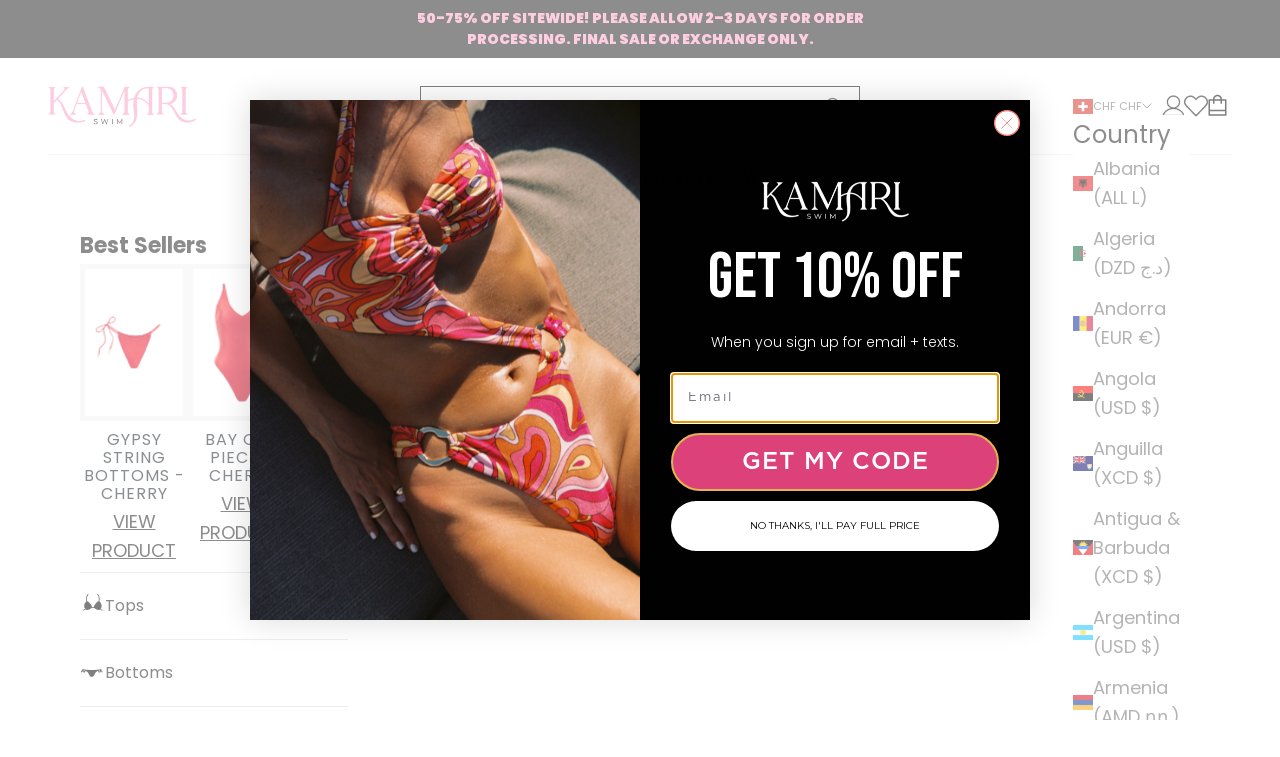

--- FILE ---
content_type: text/html; charset=utf-8
request_url: https://kamari.com/en-ch/products/limon-high-leg-thong-bikini-bottoms
body_size: 58502
content:
<!doctype html>

<html class="no-js" lang="en" dir="ltr">
  <script async crossorigin fetchpriority="high" src="/cdn/shopifycloud/importmap-polyfill/es-modules-shim.2.4.0.js"></script>
<script type="text/javascript">
    (function(c,l,a,r,i,t,y){
        c[a]=c[a]||function(){(c[a].q=c[a].q||[]).push(arguments)};
        t=l.createElement(r);t.async=1;t.src="https://www.clarity.ms/tag/"+i;
        y=l.getElementsByTagName(r)[0];y.parentNode.insertBefore(t,y);
    })(window, document, "clarity", "script", "onyg7w2xir");
</script>
  <head>
    <meta charset="utf-8">
    <meta name="viewport" content="width=device-width, initial-scale=1.0, height=device-height, minimum-scale=1.0, maximum-scale=5.0">

    <title>Limon High Cut Thong Bikini Bottoms</title><meta name="description" content="Kick your bikini game into high gear with our High Cut Thong Bikini Bottoms in Limon solid green. Your legs will look long and lovely in these vibrant bikini bottoms. For more pizzazz, match them with our Limon solid green Twist Bandeau Bikini Top or any other Limon green bikini top. Want to get daring? Mix them with a"><link rel="canonical" href="https://kamari.com/en-ch/products/limon-high-leg-thong-bikini-bottoms"><link rel="shortcut icon" href="//kamari.com/cdn/shop/files/favicon.png?v=1664939118&width=96">
      <link rel="apple-touch-icon" href="//kamari.com/cdn/shop/files/favicon.png?v=1664939118&width=180"><link rel="preconnect" href="https://fonts.shopifycdn.com" crossorigin><link rel="preload" href="//kamari.com/cdn/fonts/crimson_text/crimsontext_n6.d11c58b421f9011d0936d781febe4f56f8a319ca.woff2" as="font" type="font/woff2" crossorigin><link rel="preload" href="//kamari.com/cdn/fonts/poppins/poppins_n4.0ba78fa5af9b0e1a374041b3ceaadf0a43b41362.woff2" as="font" type="font/woff2" crossorigin><meta property="og:type" content="product">
  <meta property="og:title" content="Limon High Cut Thong Bikini Bottoms">
  <meta property="product:price:amount" content="49.00">
  <meta property="product:price:currency" content="CHF"><meta property="og:image" content="http://kamari.com/cdn/shop/products/KamariSwim032223_0043_b.jpg?v=1680744846&width=2048">
  <meta property="og:image:secure_url" content="https://kamari.com/cdn/shop/products/KamariSwim032223_0043_b.jpg?v=1680744846&width=2048">
  <meta property="og:image:width" content="2162">
  <meta property="og:image:height" content="3396"><meta property="og:description" content="Kick your bikini game into high gear with our High Cut Thong Bikini Bottoms in Limon solid green. Your legs will look long and lovely in these vibrant bikini bottoms. For more pizzazz, match them with our Limon solid green Twist Bandeau Bikini Top or any other Limon green bikini top. Want to get daring? Mix them with a"><meta property="og:url" content="https://kamari.com/en-ch/products/limon-high-leg-thong-bikini-bottoms">
<meta property="og:site_name" content="Kamari Swim"><meta name="twitter:card" content="summary"><meta name="twitter:title" content="Limon High Cut Thong Bikini Bottoms">
  <meta name="twitter:description" content="Kick your bikini game into high gear with our High Cut Thong Bikini Bottoms in Limon solid green. Your legs will look long and lovely in these vibrant bikini bottoms. For more pizzazz, match them with our Limon solid green Twist Bandeau Bikini Top or any other Limon green bikini top. Want to get daring? Mix them with any bikini top in the Clover green optical print. 
Model wears Extra Small in the High Cut Thong Bikini Bottom.
Final Sale or Exchange Only."><meta name="twitter:image" content="https://kamari.com/cdn/shop/products/KamariSwim032223_0043_b.jpg?crop=center&height=1200&v=1680744846&width=1200">
  <meta name="twitter:image:alt" content="Limon High Cut Thong Bikini Bottoms">
  <script type="application/ld+json">
  {
    "@context": "https://schema.org",
    "@type": "Product",
    "productID": 7652047945922,
    "offers": [{
          "@type": "Offer",
          "name": "XS",
          "availability":"https://schema.org/InStock",
          "price": 49.0,
          "priceCurrency": "CHF",
          "priceValidUntil": "2026-01-31","hasMerchantReturnPolicy": {
              "merchantReturnLink": "https:\/\/kamari.com\/en-ch\/policies\/refund-policy"
            },"shippingDetails": {
              "shippingSettingsLink": "https:\/\/kamari.com\/en-ch\/policies\/shipping-policy"
            },"url": "https://kamari.com/en-ch/products/limon-high-leg-thong-bikini-bottoms?variant=43112609153218"
        },
{
          "@type": "Offer",
          "name": "S",
          "availability":"https://schema.org/InStock",
          "price": 49.0,
          "priceCurrency": "CHF",
          "priceValidUntil": "2026-01-31","hasMerchantReturnPolicy": {
              "merchantReturnLink": "https:\/\/kamari.com\/en-ch\/policies\/refund-policy"
            },"shippingDetails": {
              "shippingSettingsLink": "https:\/\/kamari.com\/en-ch\/policies\/shipping-policy"
            },"url": "https://kamari.com/en-ch/products/limon-high-leg-thong-bikini-bottoms?variant=43112609185986"
        },
{
          "@type": "Offer",
          "name": "M",
          "availability":"https://schema.org/InStock",
          "price": 49.0,
          "priceCurrency": "CHF",
          "priceValidUntil": "2026-01-31","hasMerchantReturnPolicy": {
              "merchantReturnLink": "https:\/\/kamari.com\/en-ch\/policies\/refund-policy"
            },"shippingDetails": {
              "shippingSettingsLink": "https:\/\/kamari.com\/en-ch\/policies\/shipping-policy"
            },"url": "https://kamari.com/en-ch/products/limon-high-leg-thong-bikini-bottoms?variant=43112609218754"
        },
{
          "@type": "Offer",
          "name": "L",
          "availability":"https://schema.org/InStock",
          "price": 49.0,
          "priceCurrency": "CHF",
          "priceValidUntil": "2026-01-31","hasMerchantReturnPolicy": {
              "merchantReturnLink": "https:\/\/kamari.com\/en-ch\/policies\/refund-policy"
            },"shippingDetails": {
              "shippingSettingsLink": "https:\/\/kamari.com\/en-ch\/policies\/shipping-policy"
            },"url": "https://kamari.com/en-ch/products/limon-high-leg-thong-bikini-bottoms?variant=43112609251522"
        },
{
          "@type": "Offer",
          "name": "XL",
          "availability":"https://schema.org/InStock",
          "price": 49.0,
          "priceCurrency": "CHF",
          "priceValidUntil": "2026-01-31","hasMerchantReturnPolicy": {
              "merchantReturnLink": "https:\/\/kamari.com\/en-ch\/policies\/refund-policy"
            },"shippingDetails": {
              "shippingSettingsLink": "https:\/\/kamari.com\/en-ch\/policies\/shipping-policy"
            },"url": "https://kamari.com/en-ch/products/limon-high-leg-thong-bikini-bottoms?variant=43112609284290"
        }
],"brand": {
      "@type": "Brand",
      "name": "Kamari Swim"
    },
    "name": "Limon High Cut Thong Bikini Bottoms",
    "description": "Kick your bikini game into high gear with our High Cut Thong Bikini Bottoms in Limon solid green. Your legs will look long and lovely in these vibrant bikini bottoms. For more pizzazz, match them with our Limon solid green Twist Bandeau Bikini Top or any other Limon green bikini top. Want to get daring? Mix them with any bikini top in the Clover green optical print. \nModel wears Extra Small in the High Cut Thong Bikini Bottom.\nFinal Sale or Exchange Only.",
    "category": "Bottoms",
    "url": "https://kamari.com/en-ch/products/limon-high-leg-thong-bikini-bottoms",
    "sku": "","weight": {
      "@type": "QuantitativeValue",
      "unitCode": "lb",
      "value": 0.1
      },"image": {
      "@type": "ImageObject",
      "url": "https://kamari.com/cdn/shop/products/KamariSwim032223_0043_b.jpg?v=1680744846&width=1024",
      "image": "https://kamari.com/cdn/shop/products/KamariSwim032223_0043_b.jpg?v=1680744846&width=1024",
      "name": "Limon High Cut Thong Bikini Bottoms",
      "width": "1024",
      "height": "1024"
    }
  }
  </script>



  <script type="application/ld+json">
  {
    "@context": "https://schema.org",
    "@type": "BreadcrumbList",
  "itemListElement": [{
      "@type": "ListItem",
      "position": 1,
      "name": "Home",
      "item": "https://kamari.com"
    },{
          "@type": "ListItem",
          "position": 2,
          "name": "Limon High Cut Thong Bikini Bottoms",
          "item": "https://kamari.com/en-ch/products/limon-high-leg-thong-bikini-bottoms"
        }]
  }
  </script>

<style>/* Typography (heading) */
  @font-face {
  font-family: "Crimson Text";
  font-weight: 600;
  font-style: normal;
  font-display: fallback;
  src: url("//kamari.com/cdn/fonts/crimson_text/crimsontext_n6.d11c58b421f9011d0936d781febe4f56f8a319ca.woff2") format("woff2"),
       url("//kamari.com/cdn/fonts/crimson_text/crimsontext_n6.bbc4929bb175b4ff0b813f2634705f8bb4561e2f.woff") format("woff");
}

@font-face {
  font-family: "Crimson Text";
  font-weight: 600;
  font-style: italic;
  font-display: fallback;
  src: url("//kamari.com/cdn/fonts/crimson_text/crimsontext_i6.efcbcf155f449af66b7b8f498474e4319edc7549.woff2") format("woff2"),
       url("//kamari.com/cdn/fonts/crimson_text/crimsontext_i6.ccae38dba068de44c35334161e4fd8cc65e51b44.woff") format("woff");
}

/* Typography (body) */
  @font-face {
  font-family: Poppins;
  font-weight: 400;
  font-style: normal;
  font-display: fallback;
  src: url("//kamari.com/cdn/fonts/poppins/poppins_n4.0ba78fa5af9b0e1a374041b3ceaadf0a43b41362.woff2") format("woff2"),
       url("//kamari.com/cdn/fonts/poppins/poppins_n4.214741a72ff2596839fc9760ee7a770386cf16ca.woff") format("woff");
}

@font-face {
  font-family: Poppins;
  font-weight: 400;
  font-style: italic;
  font-display: fallback;
  src: url("//kamari.com/cdn/fonts/poppins/poppins_i4.846ad1e22474f856bd6b81ba4585a60799a9f5d2.woff2") format("woff2"),
       url("//kamari.com/cdn/fonts/poppins/poppins_i4.56b43284e8b52fc64c1fd271f289a39e8477e9ec.woff") format("woff");
}

@font-face {
  font-family: Poppins;
  font-weight: 700;
  font-style: normal;
  font-display: fallback;
  src: url("//kamari.com/cdn/fonts/poppins/poppins_n7.56758dcf284489feb014a026f3727f2f20a54626.woff2") format("woff2"),
       url("//kamari.com/cdn/fonts/poppins/poppins_n7.f34f55d9b3d3205d2cd6f64955ff4b36f0cfd8da.woff") format("woff");
}

@font-face {
  font-family: Poppins;
  font-weight: 700;
  font-style: italic;
  font-display: fallback;
  src: url("//kamari.com/cdn/fonts/poppins/poppins_i7.42fd71da11e9d101e1e6c7932199f925f9eea42d.woff2") format("woff2"),
       url("//kamari.com/cdn/fonts/poppins/poppins_i7.ec8499dbd7616004e21155106d13837fff4cf556.woff") format("woff");
}

:root {
    /* Container */
    --container-max-width: 100%;
    --container-xxs-max-width: 27.5rem; /* 440px */
    --container-xs-max-width: 42.5rem; /* 680px */
    --container-sm-max-width: 61.25rem; /* 980px */
    --container-md-max-width: 71.875rem; /* 1150px */
    --container-lg-max-width: 78.75rem; /* 1260px */
    --container-xl-max-width: 85rem; /* 1360px */
    --container-gutter: 1.25rem;

    --section-vertical-spacing: 3rem;
    --section-vertical-spacing-tight:2.5rem;

    --section-stack-gap:2.5rem;
    --section-stack-gap-tight:2.25rem;

    /* Form settings */
    --form-gap: 1.25rem; /* Gap between fieldset and submit button */
    --fieldset-gap: 1rem; /* Gap between each form input within a fieldset */
    --form-control-gap: 0.625rem; /* Gap between input and label (ignored for floating label) */
    --checkbox-control-gap: 0.75rem; /* Horizontal gap between checkbox and its associated label */
    --input-padding-block: 0.65rem; /* Vertical padding for input, textarea and native select */
    --input-padding-inline: 0.8rem; /* Horizontal padding for input, textarea and native select */
    --checkbox-size: 0.875rem; /* Size (width and height) for checkbox */

    /* Other sizes */
    --sticky-area-height: calc(var(--announcement-bar-is-sticky, 0) * var(--announcement-bar-height, 0px) + var(--header-is-sticky, 0) * var(--header-height, 0px));

    /* RTL support */
    --transform-logical-flip: 1;
    --transform-origin-start: left;
    --transform-origin-end: right;

    /**
     * ---------------------------------------------------------------------
     * TYPOGRAPHY
     * ---------------------------------------------------------------------
     */

    /* Font properties */
    --heading-font-family: "Crimson Text", serif;
    --heading-font-weight: 600;
    --heading-font-style: normal;
    --heading-text-transform: uppercase;
    --heading-letter-spacing: 0.05em;
    --text-font-family: Poppins, sans-serif;
    --text-font-weight: 400;
    --text-font-style: normal;
    --text-letter-spacing: 0.0em;
    --button-font: var(--text-font-style) var(--text-font-weight) var(--text-sm) / 1.65 var(--text-font-family);
    --button-text-transform: uppercase;
    --button-letter-spacing: 0.1em;

    /* Font sizes */--text-heading-size-factor: 1;
    --text-h1: max(0.6875rem, clamp(1.375rem, 1.146341463414634rem + 0.975609756097561vw, 2rem) * var(--text-heading-size-factor));
    --text-h2: max(0.6875rem, clamp(1.25rem, 1.0670731707317074rem + 0.7804878048780488vw, 1.75rem) * var(--text-heading-size-factor));
    --text-h3: max(0.6875rem, clamp(1.125rem, 1.0335365853658536rem + 0.3902439024390244vw, 1.375rem) * var(--text-heading-size-factor));
    --text-h4: max(0.6875rem, clamp(1rem, 0.9542682926829268rem + 0.1951219512195122vw, 1.125rem) * var(--text-heading-size-factor));
    --text-h5: calc(0.875rem * var(--text-heading-size-factor));
    --text-h6: calc(0.75rem * var(--text-heading-size-factor));

    --text-xs: 0.875rem;
    --text-sm: 0.9375rem;
    --text-base: 1.0rem;
    --text-lg: 1.125rem;
    --text-xl: 1.25rem;

    /* Rounded variables (used for border radius) */
    --rounded-full: 9999px;
    --button-border-radius: 0.0rem;
    --input-border-radius: 0.0rem;

    /* Box shadow */
    --shadow-sm: 0 2px 8px rgb(0 0 0 / 0.05);
    --shadow: 0 5px 15px rgb(0 0 0 / 0.05);
    --shadow-md: 0 5px 30px rgb(0 0 0 / 0.05);
    --shadow-block: px px px rgb(var(--text-primary) / 0.0);

    /**
     * ---------------------------------------------------------------------
     * OTHER
     * ---------------------------------------------------------------------
     */

    --checkmark-svg-url: url(//kamari.com/cdn/shop/t/36/assets/checkmark.svg?v=77552481021870063511747804098);
    --cursor-zoom-in-svg-url: url(//kamari.com/cdn/shop/t/36/assets/cursor-zoom-in.svg?v=112480252220988712521747804098);
  }

  [dir="rtl"]:root {
    /* RTL support */
    --transform-logical-flip: -1;
    --transform-origin-start: right;
    --transform-origin-end: left;
  }

  @media screen and (min-width: 700px) {
    :root {
      /* Typography (font size) */
      --text-xs: 1.0rem;
      --text-sm: 1.0625rem;
      --text-base: 1.125rem;
      --text-lg: 1.25rem;
      --text-xl: 1.375rem;

      /* Spacing settings */
      --container-gutter: 2rem;
    }
  }

  @media screen and (min-width: 1000px) {
    :root {
      /* Spacing settings */
      --container-gutter: 3rem;

      --section-vertical-spacing: 5rem;
      --section-vertical-spacing-tight: 4rem;

      --section-stack-gap:4rem;
      --section-stack-gap-tight:4rem;
    }
  }:root {/* Overlay used for modal */
    --page-overlay: 0 0 0 / 0.4;

    /* We use the first scheme background as default */
    --page-background: ;

    /* Product colors */
    --on-sale-text: 252 155 194;
    --on-sale-badge-background: 252 155 194;
    --on-sale-badge-text: 0 0 0 / 0.65;
    --sold-out-badge-background: 239 239 239;
    --sold-out-badge-text: 0 0 0 / 0.65;
    --custom-badge-background: 255 255 255;
    --custom-badge-text: 0 0 0 / 0.65;
    --star-color: 248 255 48;

    /* Status colors */
    --success-background: 212 227 203;
    --success-text: 48 122 7;
    --warning-background: 253 241 224;
    --warning-text: 237 138 0;
    --error-background: 243 204 204;
    --error-text: 203 43 43;
  }.color-scheme--scheme-1 {
      /* Color settings */--accent: 28 28 28;
      --text-color: 28 28 28;
      --background: 239 239 239 / 1.0;
      --background-without-opacity: 239 239 239;
      --background-gradient: ;--border-color: 207 207 207;/* Button colors */
      --button-background: 28 28 28;
      --button-text-color: 255 255 255;

      /* Circled buttons */
      --circle-button-background: 255 255 255;
      --circle-button-text-color: 28 28 28;
    }.shopify-section:has(.section-spacing.color-scheme--bg-609ecfcfee2f667ac6c12366fc6ece56) + .shopify-section:has(.section-spacing.color-scheme--bg-609ecfcfee2f667ac6c12366fc6ece56:not(.bordered-section)) .section-spacing {
      padding-block-start: 0;
    }.color-scheme--scheme-2 {
      /* Color settings */--accent: 28 28 28;
      --text-color: 28 28 28;
      --background: 255 255 255 / 1.0;
      --background-without-opacity: 255 255 255;
      --background-gradient: ;--border-color: 221 221 221;/* Button colors */
      --button-background: 28 28 28;
      --button-text-color: 255 255 255;

      /* Circled buttons */
      --circle-button-background: 255 255 255;
      --circle-button-text-color: 28 28 28;
    }.shopify-section:has(.section-spacing.color-scheme--bg-54922f2e920ba8346f6dc0fba343d673) + .shopify-section:has(.section-spacing.color-scheme--bg-54922f2e920ba8346f6dc0fba343d673:not(.bordered-section)) .section-spacing {
      padding-block-start: 0;
    }.color-scheme--scheme-3 {
      /* Color settings */--accent: 255 255 255;
      --text-color: 255 255 255;
      --background: 28 28 28 / 1.0;
      --background-without-opacity: 28 28 28;
      --background-gradient: ;--border-color: 62 62 62;/* Button colors */
      --button-background: 255 255 255;
      --button-text-color: 28 28 28;

      /* Circled buttons */
      --circle-button-background: 255 255 255;
      --circle-button-text-color: 28 28 28;
    }.shopify-section:has(.section-spacing.color-scheme--bg-c1f8cb21047e4797e94d0969dc5d1e44) + .shopify-section:has(.section-spacing.color-scheme--bg-c1f8cb21047e4797e94d0969dc5d1e44:not(.bordered-section)) .section-spacing {
      padding-block-start: 0;
    }.color-scheme--scheme-4 {
      /* Color settings */--accent: 255 255 255;
      --text-color: 255 255 255;
      --background: 0 0 0 / 0.0;
      --background-without-opacity: 0 0 0;
      --background-gradient: ;--border-color: 255 255 255;/* Button colors */
      --button-background: 255 255 255;
      --button-text-color: 28 28 28;

      /* Circled buttons */
      --circle-button-background: 255 255 255;
      --circle-button-text-color: 28 28 28;
    }.shopify-section:has(.section-spacing.color-scheme--bg-3671eee015764974ee0aef1536023e0f) + .shopify-section:has(.section-spacing.color-scheme--bg-3671eee015764974ee0aef1536023e0f:not(.bordered-section)) .section-spacing {
      padding-block-start: 0;
    }.color-scheme--scheme-ae77a09e-967d-4541-a2dd-cbede8b14aa7 {
      /* Color settings */--accent: 28 28 28;
      --text-color: 28 28 28;
      --background: 239 239 239 / 1.0;
      --background-without-opacity: 239 239 239;
      --background-gradient: ;--border-color: 207 207 207;/* Button colors */
      --button-background: 28 28 28;
      --button-text-color: 255 255 255;

      /* Circled buttons */
      --circle-button-background: 255 255 255;
      --circle-button-text-color: 28 28 28;
    }.shopify-section:has(.section-spacing.color-scheme--bg-609ecfcfee2f667ac6c12366fc6ece56) + .shopify-section:has(.section-spacing.color-scheme--bg-609ecfcfee2f667ac6c12366fc6ece56:not(.bordered-section)) .section-spacing {
      padding-block-start: 0;
    }.color-scheme--scheme-7a5d2766-f6ab-4ec0-9125-68936fe86e1f {
      /* Color settings */--accent: 252 155 194;
      --text-color: 28 28 28;
      --background: 253 246 245 / 1.0;
      --background-without-opacity: 253 246 245;
      --background-gradient: ;--border-color: 219 213 212;/* Button colors */
      --button-background: 252 155 194;
      --button-text-color: 255 255 255;

      /* Circled buttons */
      --circle-button-background: 255 255 255;
      --circle-button-text-color: 28 28 28;
    }.shopify-section:has(.section-spacing.color-scheme--bg-efeae2a57c9735e679ad504ecde2633c) + .shopify-section:has(.section-spacing.color-scheme--bg-efeae2a57c9735e679ad504ecde2633c:not(.bordered-section)) .section-spacing {
      padding-block-start: 0;
    }.color-scheme--scheme-934cf9e8-7b8d-431d-ac1f-c7736b090072 {
      /* Color settings */--accent: 252 156 194;
      --text-color: 252 156 194;
      --background: 28 28 28 / 1.0;
      --background-without-opacity: 28 28 28;
      --background-gradient: ;--border-color: 62 47 53;/* Button colors */
      --button-background: 252 156 194;
      --button-text-color: 28 28 28;

      /* Circled buttons */
      --circle-button-background: 255 255 255;
      --circle-button-text-color: 28 28 28;
    }.shopify-section:has(.section-spacing.color-scheme--bg-c1f8cb21047e4797e94d0969dc5d1e44) + .shopify-section:has(.section-spacing.color-scheme--bg-c1f8cb21047e4797e94d0969dc5d1e44:not(.bordered-section)) .section-spacing {
      padding-block-start: 0;
    }.color-scheme--scheme-d3325165-a666-4f2e-97e5-9ad62266bacd {
      /* Color settings */--accent: 252 155 194;
      --text-color: 35 38 25;
      --background: 255 255 255 / 1.0;
      --background-without-opacity: 255 255 255;
      --background-gradient: ;--border-color: 222 222 221;/* Button colors */
      --button-background: 252 155 194;
      --button-text-color: 255 255 255;

      /* Circled buttons */
      --circle-button-background: 252 155 194;
      --circle-button-text-color: 255 255 255;
    }.shopify-section:has(.section-spacing.color-scheme--bg-54922f2e920ba8346f6dc0fba343d673) + .shopify-section:has(.section-spacing.color-scheme--bg-54922f2e920ba8346f6dc0fba343d673:not(.bordered-section)) .section-spacing {
      padding-block-start: 0;
    }.color-scheme--scheme-8849dc0d-24a9-4e72-bc0a-5f99e8e34445 {
      /* Color settings */--accent: 28 28 28;
      --text-color: 252 155 194;
      --background: 28 28 28 / 1.0;
      --background-without-opacity: 28 28 28;
      --background-gradient: ;--border-color: 62 47 53;/* Button colors */
      --button-background: 28 28 28;
      --button-text-color: 252 155 194;

      /* Circled buttons */
      --circle-button-background: 255 255 255;
      --circle-button-text-color: 28 28 28;
    }.shopify-section:has(.section-spacing.color-scheme--bg-c1f8cb21047e4797e94d0969dc5d1e44) + .shopify-section:has(.section-spacing.color-scheme--bg-c1f8cb21047e4797e94d0969dc5d1e44:not(.bordered-section)) .section-spacing {
      padding-block-start: 0;
    }.color-scheme--dialog {
      /* Color settings */--accent: 28 28 28;
      --text-color: 28 28 28;
      --background: 255 255 255 / 1.0;
      --background-without-opacity: 255 255 255;
      --background-gradient: ;--border-color: 221 221 221;/* Button colors */
      --button-background: 28 28 28;
      --button-text-color: 255 255 255;

      /* Circled buttons */
      --circle-button-background: 255 255 255;
      --circle-button-text-color: 28 28 28;
    }
  @font-face {
    font-family: 'Poppins';
    src: url("https://cdn.shopify.com/s/files/1/0590/2483/4754/files/Poppins-Light.ttf?v=1703083024") format("open type"),
         url('https://cdn.shopify.com/s/files/1/0590/2483/4754/files/Poppins-Light.ttf?v=1703083024') format("ttf");
    font-weight: 300;
    font-style: normal;
}

@font-face {
    font-family: 'Poppins';
    src: url("https://cdn.shopify.com/s/files/1/0590/2483/4754/files/Poppins-Medium.ttf?v=1703083025") format("ttf"),
         url('https://cdn.shopify.com/s/files/1/0590/2483/4754/files/Poppins-Medium.ttf?v=1703083025') format("ttf");
    font-weight: 500;
    font-style: normal;
}
@font-face {
    font-family: 'Fraunces';
    src: url("https://cdn.shopify.com/s/files/1/0590/2483/4754/files/Fraunces-VariableFont_SOFT_WONK_opsz_wght.ttf?v=1703085019") format("woff"),
         url('https://cdn.shopify.com/s/files/1/0590/2483/4754/files/Fraunces-VariableFont_SOFT_WONK_opsz_wght.ttf?v=1703085019') format("ttf");
    font-weight: 400;
    font-style: normal;
}
</style><script>
  document.documentElement.classList.replace('no-js', 'js');

  // This allows to expose several variables to the global scope, to be used in scripts
  window.themeVariables = {
    settings: {
      showPageTransition: false,
      pageType: "product",
      moneyFormat: "CHF {{amount}}",
      moneyWithCurrencyFormat: "CHF {{amount}}",
      currencyCodeEnabled: false,
      cartType: "drawer"
    },

    strings: {
      addToCartButton: "Add to cart",
      soldOutButton: "Sold out",
      preOrderButton: "Pre-order",
      unavailableButton: "Unavailable",
      addedToCart: "Added to your cart!",
      closeGallery: "Close gallery",
      zoomGallery: "Zoom picture",
      errorGallery: "Image cannot be loaded",
      soldOutBadge: "Sold out",
      discountBadge: "Save @@",
      sku: "SKU:",
      shippingEstimatorNoResults: "Sorry, we do not ship to your address.",
      shippingEstimatorOneResult: "There is one shipping rate for your address:",
      shippingEstimatorMultipleResults: "There are several shipping rates for your address:",
      shippingEstimatorError: "One or more error occurred while retrieving shipping rates:",
      next: "Next",
      previous: "Previous"
    },

    mediaQueries: {
      'sm': 'screen and (min-width: 700px)',
      'md': 'screen and (min-width: 1000px)',
      'lg': 'screen and (min-width: 1150px)',
      'xl': 'screen and (min-width: 1400px)',
      '2xl': 'screen and (min-width: 1600px)',
      'sm-max': 'screen and (max-width: 699px)',
      'md-max': 'screen and (max-width: 999px)',
      'lg-max': 'screen and (max-width: 1149px)',
      'xl-max': 'screen and (max-width: 1399px)',
      '2xl-max': 'screen and (max-width: 1599px)',
      'motion-safe': '(prefers-reduced-motion: no-preference)',
      'motion-reduce': '(prefers-reduced-motion: reduce)',
      'supports-hover': 'screen and (pointer: fine)',
      'supports-touch': 'screen and (hover: none)'
    }
  };</script><script async src="//kamari.com/cdn/shop/t/36/assets/es-module-shims.min.js?v=41244696521020306371747804098"></script>

    <script type="importmap">{
        "imports": {
          "vendor": "//kamari.com/cdn/shop/t/36/assets/vendor.min.js?v=31701601754359729221747804098",
          "theme": "//kamari.com/cdn/shop/t/36/assets/theme.js?v=83139290749431277361747804098",
          "photoswipe": "//kamari.com/cdn/shop/t/36/assets/photoswipe.min.js?v=23923577218600574321747804098"
        }
      }
    </script>
 <script  src="https://code.jquery.com/jquery-3.6.0.min.js"></script>
    <script type="module" src="//kamari.com/cdn/shop/t/36/assets/vendor.min.js?v=31701601754359729221747804098"></script>
    <script type="module" src="//kamari.com/cdn/shop/t/36/assets/theme.js?v=83139290749431277361747804098"></script>
    <script type="module" src="//kamari.com/cdn/shop/t/36/assets/custom.js?v=30797712619540849651747811765"></script>

    <script>window.performance && window.performance.mark && window.performance.mark('shopify.content_for_header.start');</script><meta name="facebook-domain-verification" content="jmwxpm3hgnwklu4t5njdkxitmhslnl">
<meta name="facebook-domain-verification" content="lr5nt2et4wcovn2392jj7y3cncup9p">
<meta name="google-site-verification" content="WA0V7Fr19ZAEJVdchEDbHoZHvxXNBCZamDSYEdK6jqs">
<meta id="shopify-digital-wallet" name="shopify-digital-wallet" content="/59024834754/digital_wallets/dialog">
<meta name="shopify-checkout-api-token" content="0f8c92bdb8eeec59d6b7d85f6677696b">
<meta id="in-context-paypal-metadata" data-shop-id="59024834754" data-venmo-supported="false" data-environment="production" data-locale="en_US" data-paypal-v4="true" data-currency="CHF">
<link rel="alternate" hreflang="x-default" href="https://kamari.com/products/limon-high-leg-thong-bikini-bottoms">
<link rel="alternate" hreflang="en" href="https://kamari.com/products/limon-high-leg-thong-bikini-bottoms">
<link rel="alternate" hreflang="en-AU" href="https://kamari.com/en-au/products/limon-high-leg-thong-bikini-bottoms">
<link rel="alternate" hreflang="en-GB" href="https://kamari.com/en-gb/products/limon-high-leg-thong-bikini-bottoms">
<link rel="alternate" hreflang="en-DE" href="https://kamari.com/en-de/products/limon-high-leg-thong-bikini-bottoms">
<link rel="alternate" hreflang="en-FR" href="https://kamari.com/en-fr/products/limon-high-leg-thong-bikini-bottoms">
<link rel="alternate" hreflang="en-JP" href="https://kamari.com/en-jp/products/limon-high-leg-thong-bikini-bottoms">
<link rel="alternate" hreflang="en-NZ" href="https://kamari.com/en-nz/products/limon-high-leg-thong-bikini-bottoms">
<link rel="alternate" hreflang="en-SG" href="https://kamari.com/en-sg/products/limon-high-leg-thong-bikini-bottoms">
<link rel="alternate" hreflang="en-NL" href="https://kamari.com/en-nl/products/limon-high-leg-thong-bikini-bottoms">
<link rel="alternate" hreflang="en-CH" href="https://kamari.com/en-ch/products/limon-high-leg-thong-bikini-bottoms">
<link rel="alternate" hreflang="en-IT" href="https://kamari.com/en-it/products/limon-high-leg-thong-bikini-bottoms">
<link rel="alternate" hreflang="en-BH" href="https://kamari.com/en-bh/products/limon-high-leg-thong-bikini-bottoms">
<link rel="alternate" hreflang="en-MX" href="https://kamari.com/en-mx/products/limon-high-leg-thong-bikini-bottoms">
<link rel="alternate" hreflang="en-CA" href="https://kamari.com/en-ca/products/limon-high-leg-thong-bikini-bottoms">
<link rel="alternate" type="application/json+oembed" href="https://kamari.com/en-ch/products/limon-high-leg-thong-bikini-bottoms.oembed">
<script async="async" src="/checkouts/internal/preloads.js?locale=en-CH"></script>
<link rel="preconnect" href="https://shop.app" crossorigin="anonymous">
<script async="async" src="https://shop.app/checkouts/internal/preloads.js?locale=en-CH&shop_id=59024834754" crossorigin="anonymous"></script>
<script id="apple-pay-shop-capabilities" type="application/json">{"shopId":59024834754,"countryCode":"US","currencyCode":"CHF","merchantCapabilities":["supports3DS"],"merchantId":"gid:\/\/shopify\/Shop\/59024834754","merchantName":"Kamari Swim","requiredBillingContactFields":["postalAddress","email"],"requiredShippingContactFields":["postalAddress","email"],"shippingType":"shipping","supportedNetworks":["visa","masterCard","amex","discover","elo","jcb"],"total":{"type":"pending","label":"Kamari Swim","amount":"1.00"},"shopifyPaymentsEnabled":true,"supportsSubscriptions":true}</script>
<script id="shopify-features" type="application/json">{"accessToken":"0f8c92bdb8eeec59d6b7d85f6677696b","betas":["rich-media-storefront-analytics"],"domain":"kamari.com","predictiveSearch":true,"shopId":59024834754,"locale":"en"}</script>
<script>var Shopify = Shopify || {};
Shopify.shop = "kamari-swim.myshopify.com";
Shopify.locale = "en";
Shopify.currency = {"active":"CHF","rate":"0.8184737262"};
Shopify.country = "CH";
Shopify.theme = {"name":"Kamari - Quick Add feature","id":139978244290,"schema_name":"Prestige","schema_version":"8.1.0","theme_store_id":855,"role":"main"};
Shopify.theme.handle = "null";
Shopify.theme.style = {"id":null,"handle":null};
Shopify.cdnHost = "kamari.com/cdn";
Shopify.routes = Shopify.routes || {};
Shopify.routes.root = "/en-ch/";</script>
<script type="module">!function(o){(o.Shopify=o.Shopify||{}).modules=!0}(window);</script>
<script>!function(o){function n(){var o=[];function n(){o.push(Array.prototype.slice.apply(arguments))}return n.q=o,n}var t=o.Shopify=o.Shopify||{};t.loadFeatures=n(),t.autoloadFeatures=n()}(window);</script>
<script>
  window.ShopifyPay = window.ShopifyPay || {};
  window.ShopifyPay.apiHost = "shop.app\/pay";
  window.ShopifyPay.redirectState = null;
</script>
<script id="shop-js-analytics" type="application/json">{"pageType":"product"}</script>
<script defer="defer" async type="module" src="//kamari.com/cdn/shopifycloud/shop-js/modules/v2/client.init-shop-cart-sync_BT-GjEfc.en.esm.js"></script>
<script defer="defer" async type="module" src="//kamari.com/cdn/shopifycloud/shop-js/modules/v2/chunk.common_D58fp_Oc.esm.js"></script>
<script defer="defer" async type="module" src="//kamari.com/cdn/shopifycloud/shop-js/modules/v2/chunk.modal_xMitdFEc.esm.js"></script>
<script type="module">
  await import("//kamari.com/cdn/shopifycloud/shop-js/modules/v2/client.init-shop-cart-sync_BT-GjEfc.en.esm.js");
await import("//kamari.com/cdn/shopifycloud/shop-js/modules/v2/chunk.common_D58fp_Oc.esm.js");
await import("//kamari.com/cdn/shopifycloud/shop-js/modules/v2/chunk.modal_xMitdFEc.esm.js");

  window.Shopify.SignInWithShop?.initShopCartSync?.({"fedCMEnabled":true,"windoidEnabled":true});

</script>
<script>
  window.Shopify = window.Shopify || {};
  if (!window.Shopify.featureAssets) window.Shopify.featureAssets = {};
  window.Shopify.featureAssets['shop-js'] = {"shop-cart-sync":["modules/v2/client.shop-cart-sync_DZOKe7Ll.en.esm.js","modules/v2/chunk.common_D58fp_Oc.esm.js","modules/v2/chunk.modal_xMitdFEc.esm.js"],"init-fed-cm":["modules/v2/client.init-fed-cm_B6oLuCjv.en.esm.js","modules/v2/chunk.common_D58fp_Oc.esm.js","modules/v2/chunk.modal_xMitdFEc.esm.js"],"shop-cash-offers":["modules/v2/client.shop-cash-offers_D2sdYoxE.en.esm.js","modules/v2/chunk.common_D58fp_Oc.esm.js","modules/v2/chunk.modal_xMitdFEc.esm.js"],"shop-login-button":["modules/v2/client.shop-login-button_QeVjl5Y3.en.esm.js","modules/v2/chunk.common_D58fp_Oc.esm.js","modules/v2/chunk.modal_xMitdFEc.esm.js"],"pay-button":["modules/v2/client.pay-button_DXTOsIq6.en.esm.js","modules/v2/chunk.common_D58fp_Oc.esm.js","modules/v2/chunk.modal_xMitdFEc.esm.js"],"shop-button":["modules/v2/client.shop-button_DQZHx9pm.en.esm.js","modules/v2/chunk.common_D58fp_Oc.esm.js","modules/v2/chunk.modal_xMitdFEc.esm.js"],"avatar":["modules/v2/client.avatar_BTnouDA3.en.esm.js"],"init-windoid":["modules/v2/client.init-windoid_CR1B-cfM.en.esm.js","modules/v2/chunk.common_D58fp_Oc.esm.js","modules/v2/chunk.modal_xMitdFEc.esm.js"],"init-shop-for-new-customer-accounts":["modules/v2/client.init-shop-for-new-customer-accounts_C_vY_xzh.en.esm.js","modules/v2/client.shop-login-button_QeVjl5Y3.en.esm.js","modules/v2/chunk.common_D58fp_Oc.esm.js","modules/v2/chunk.modal_xMitdFEc.esm.js"],"init-shop-email-lookup-coordinator":["modules/v2/client.init-shop-email-lookup-coordinator_BI7n9ZSv.en.esm.js","modules/v2/chunk.common_D58fp_Oc.esm.js","modules/v2/chunk.modal_xMitdFEc.esm.js"],"init-shop-cart-sync":["modules/v2/client.init-shop-cart-sync_BT-GjEfc.en.esm.js","modules/v2/chunk.common_D58fp_Oc.esm.js","modules/v2/chunk.modal_xMitdFEc.esm.js"],"shop-toast-manager":["modules/v2/client.shop-toast-manager_DiYdP3xc.en.esm.js","modules/v2/chunk.common_D58fp_Oc.esm.js","modules/v2/chunk.modal_xMitdFEc.esm.js"],"init-customer-accounts":["modules/v2/client.init-customer-accounts_D9ZNqS-Q.en.esm.js","modules/v2/client.shop-login-button_QeVjl5Y3.en.esm.js","modules/v2/chunk.common_D58fp_Oc.esm.js","modules/v2/chunk.modal_xMitdFEc.esm.js"],"init-customer-accounts-sign-up":["modules/v2/client.init-customer-accounts-sign-up_iGw4briv.en.esm.js","modules/v2/client.shop-login-button_QeVjl5Y3.en.esm.js","modules/v2/chunk.common_D58fp_Oc.esm.js","modules/v2/chunk.modal_xMitdFEc.esm.js"],"shop-follow-button":["modules/v2/client.shop-follow-button_CqMgW2wH.en.esm.js","modules/v2/chunk.common_D58fp_Oc.esm.js","modules/v2/chunk.modal_xMitdFEc.esm.js"],"checkout-modal":["modules/v2/client.checkout-modal_xHeaAweL.en.esm.js","modules/v2/chunk.common_D58fp_Oc.esm.js","modules/v2/chunk.modal_xMitdFEc.esm.js"],"shop-login":["modules/v2/client.shop-login_D91U-Q7h.en.esm.js","modules/v2/chunk.common_D58fp_Oc.esm.js","modules/v2/chunk.modal_xMitdFEc.esm.js"],"lead-capture":["modules/v2/client.lead-capture_BJmE1dJe.en.esm.js","modules/v2/chunk.common_D58fp_Oc.esm.js","modules/v2/chunk.modal_xMitdFEc.esm.js"],"payment-terms":["modules/v2/client.payment-terms_Ci9AEqFq.en.esm.js","modules/v2/chunk.common_D58fp_Oc.esm.js","modules/v2/chunk.modal_xMitdFEc.esm.js"]};
</script>
<script>(function() {
  var isLoaded = false;
  function asyncLoad() {
    if (isLoaded) return;
    isLoaded = true;
    var urls = ["https:\/\/zooomyapps.com\/wishlist\/ZooomyOrders.js?shop=kamari-swim.myshopify.com","https:\/\/static-us.afterpay.com\/shopify\/afterpay-attract\/afterpay-attract-widget.js?shop=kamari-swim.myshopify.com","https:\/\/cdn-loyalty.yotpo.com\/loader\/cAXuLC8wsp_0Gnj6pEaIeg.js?shop=kamari-swim.myshopify.com","https:\/\/intg.snapchat.com\/shopify\/shopify-scevent-init.js?id=791d01a9-dd43-4d32-aec3-3cd2cecfc946\u0026shop=kamari-swim.myshopify.com","https:\/\/img0.socialshopwave.com\/ssw-empty.js?shop=kamari-swim.myshopify.com","https:\/\/cdn.shopify.com\/s\/files\/1\/0597\/3783\/3627\/files\/tptinstall.min.js?v=1718591634\u0026t=tapita-seo-script-tags\u0026shop=kamari-swim.myshopify.com","https:\/\/shopify-widget.route.com\/shopify.widget.js?shop=kamari-swim.myshopify.com","https:\/\/loox.io\/widget\/5AfdnVaEWJ\/loox.1760979177710.js?shop=kamari-swim.myshopify.com"];
    for (var i = 0; i < urls.length; i++) {
      var s = document.createElement('script');
      s.type = 'text/javascript';
      s.async = true;
      s.src = urls[i];
      var x = document.getElementsByTagName('script')[0];
      x.parentNode.insertBefore(s, x);
    }
  };
  if(window.attachEvent) {
    window.attachEvent('onload', asyncLoad);
  } else {
    window.addEventListener('load', asyncLoad, false);
  }
})();</script>
<script id="__st">var __st={"a":59024834754,"offset":-28800,"reqid":"c4a47574-8064-4718-b04c-6cc1c26598e6-1769068776","pageurl":"kamari.com\/en-ch\/products\/limon-high-leg-thong-bikini-bottoms","u":"3f9a1d167927","p":"product","rtyp":"product","rid":7652047945922};</script>
<script>window.ShopifyPaypalV4VisibilityTracking = true;</script>
<script id="captcha-bootstrap">!function(){'use strict';const t='contact',e='account',n='new_comment',o=[[t,t],['blogs',n],['comments',n],[t,'customer']],c=[[e,'customer_login'],[e,'guest_login'],[e,'recover_customer_password'],[e,'create_customer']],r=t=>t.map((([t,e])=>`form[action*='/${t}']:not([data-nocaptcha='true']) input[name='form_type'][value='${e}']`)).join(','),a=t=>()=>t?[...document.querySelectorAll(t)].map((t=>t.form)):[];function s(){const t=[...o],e=r(t);return a(e)}const i='password',u='form_key',d=['recaptcha-v3-token','g-recaptcha-response','h-captcha-response',i],f=()=>{try{return window.sessionStorage}catch{return}},m='__shopify_v',_=t=>t.elements[u];function p(t,e,n=!1){try{const o=window.sessionStorage,c=JSON.parse(o.getItem(e)),{data:r}=function(t){const{data:e,action:n}=t;return t[m]||n?{data:e,action:n}:{data:t,action:n}}(c);for(const[e,n]of Object.entries(r))t.elements[e]&&(t.elements[e].value=n);n&&o.removeItem(e)}catch(o){console.error('form repopulation failed',{error:o})}}const l='form_type',E='cptcha';function T(t){t.dataset[E]=!0}const w=window,h=w.document,L='Shopify',v='ce_forms',y='captcha';let A=!1;((t,e)=>{const n=(g='f06e6c50-85a8-45c8-87d0-21a2b65856fe',I='https://cdn.shopify.com/shopifycloud/storefront-forms-hcaptcha/ce_storefront_forms_captcha_hcaptcha.v1.5.2.iife.js',D={infoText:'Protected by hCaptcha',privacyText:'Privacy',termsText:'Terms'},(t,e,n)=>{const o=w[L][v],c=o.bindForm;if(c)return c(t,g,e,D).then(n);var r;o.q.push([[t,g,e,D],n]),r=I,A||(h.body.append(Object.assign(h.createElement('script'),{id:'captcha-provider',async:!0,src:r})),A=!0)});var g,I,D;w[L]=w[L]||{},w[L][v]=w[L][v]||{},w[L][v].q=[],w[L][y]=w[L][y]||{},w[L][y].protect=function(t,e){n(t,void 0,e),T(t)},Object.freeze(w[L][y]),function(t,e,n,w,h,L){const[v,y,A,g]=function(t,e,n){const i=e?o:[],u=t?c:[],d=[...i,...u],f=r(d),m=r(i),_=r(d.filter((([t,e])=>n.includes(e))));return[a(f),a(m),a(_),s()]}(w,h,L),I=t=>{const e=t.target;return e instanceof HTMLFormElement?e:e&&e.form},D=t=>v().includes(t);t.addEventListener('submit',(t=>{const e=I(t);if(!e)return;const n=D(e)&&!e.dataset.hcaptchaBound&&!e.dataset.recaptchaBound,o=_(e),c=g().includes(e)&&(!o||!o.value);(n||c)&&t.preventDefault(),c&&!n&&(function(t){try{if(!f())return;!function(t){const e=f();if(!e)return;const n=_(t);if(!n)return;const o=n.value;o&&e.removeItem(o)}(t);const e=Array.from(Array(32),(()=>Math.random().toString(36)[2])).join('');!function(t,e){_(t)||t.append(Object.assign(document.createElement('input'),{type:'hidden',name:u})),t.elements[u].value=e}(t,e),function(t,e){const n=f();if(!n)return;const o=[...t.querySelectorAll(`input[type='${i}']`)].map((({name:t})=>t)),c=[...d,...o],r={};for(const[a,s]of new FormData(t).entries())c.includes(a)||(r[a]=s);n.setItem(e,JSON.stringify({[m]:1,action:t.action,data:r}))}(t,e)}catch(e){console.error('failed to persist form',e)}}(e),e.submit())}));const S=(t,e)=>{t&&!t.dataset[E]&&(n(t,e.some((e=>e===t))),T(t))};for(const o of['focusin','change'])t.addEventListener(o,(t=>{const e=I(t);D(e)&&S(e,y())}));const B=e.get('form_key'),M=e.get(l),P=B&&M;t.addEventListener('DOMContentLoaded',(()=>{const t=y();if(P)for(const e of t)e.elements[l].value===M&&p(e,B);[...new Set([...A(),...v().filter((t=>'true'===t.dataset.shopifyCaptcha))])].forEach((e=>S(e,t)))}))}(h,new URLSearchParams(w.location.search),n,t,e,['guest_login'])})(!0,!0)}();</script>
<script integrity="sha256-4kQ18oKyAcykRKYeNunJcIwy7WH5gtpwJnB7kiuLZ1E=" data-source-attribution="shopify.loadfeatures" defer="defer" src="//kamari.com/cdn/shopifycloud/storefront/assets/storefront/load_feature-a0a9edcb.js" crossorigin="anonymous"></script>
<script crossorigin="anonymous" defer="defer" src="//kamari.com/cdn/shopifycloud/storefront/assets/shopify_pay/storefront-65b4c6d7.js?v=20250812"></script>
<script data-source-attribution="shopify.dynamic_checkout.dynamic.init">var Shopify=Shopify||{};Shopify.PaymentButton=Shopify.PaymentButton||{isStorefrontPortableWallets:!0,init:function(){window.Shopify.PaymentButton.init=function(){};var t=document.createElement("script");t.src="https://kamari.com/cdn/shopifycloud/portable-wallets/latest/portable-wallets.en.js",t.type="module",document.head.appendChild(t)}};
</script>
<script data-source-attribution="shopify.dynamic_checkout.buyer_consent">
  function portableWalletsHideBuyerConsent(e){var t=document.getElementById("shopify-buyer-consent"),n=document.getElementById("shopify-subscription-policy-button");t&&n&&(t.classList.add("hidden"),t.setAttribute("aria-hidden","true"),n.removeEventListener("click",e))}function portableWalletsShowBuyerConsent(e){var t=document.getElementById("shopify-buyer-consent"),n=document.getElementById("shopify-subscription-policy-button");t&&n&&(t.classList.remove("hidden"),t.removeAttribute("aria-hidden"),n.addEventListener("click",e))}window.Shopify?.PaymentButton&&(window.Shopify.PaymentButton.hideBuyerConsent=portableWalletsHideBuyerConsent,window.Shopify.PaymentButton.showBuyerConsent=portableWalletsShowBuyerConsent);
</script>
<script data-source-attribution="shopify.dynamic_checkout.cart.bootstrap">document.addEventListener("DOMContentLoaded",(function(){function t(){return document.querySelector("shopify-accelerated-checkout-cart, shopify-accelerated-checkout")}if(t())Shopify.PaymentButton.init();else{new MutationObserver((function(e,n){t()&&(Shopify.PaymentButton.init(),n.disconnect())})).observe(document.body,{childList:!0,subtree:!0})}}));
</script>
<link id="shopify-accelerated-checkout-styles" rel="stylesheet" media="screen" href="https://kamari.com/cdn/shopifycloud/portable-wallets/latest/accelerated-checkout-backwards-compat.css" crossorigin="anonymous">
<style id="shopify-accelerated-checkout-cart">
        #shopify-buyer-consent {
  margin-top: 1em;
  display: inline-block;
  width: 100%;
}

#shopify-buyer-consent.hidden {
  display: none;
}

#shopify-subscription-policy-button {
  background: none;
  border: none;
  padding: 0;
  text-decoration: underline;
  font-size: inherit;
  cursor: pointer;
}

#shopify-subscription-policy-button::before {
  box-shadow: none;
}

      </style>

<script>window.performance && window.performance.mark && window.performance.mark('shopify.content_for_header.end');</script>
<link href="//kamari.com/cdn/shop/t/36/assets/theme.css?v=114986151232319622251747811874" rel="stylesheet" type="text/css" media="all" /><link href="//kamari.com/cdn/shop/t/36/assets/custom.css?v=181526857299425005391747804098" rel="stylesheet" type="text/css" media="all" />

<!-- BEGIN app block: shopify://apps/klaviyo-email-marketing-sms/blocks/klaviyo-onsite-embed/2632fe16-c075-4321-a88b-50b567f42507 -->












  <script async src="https://static.klaviyo.com/onsite/js/VCpbEK/klaviyo.js?company_id=VCpbEK"></script>
  <script>!function(){if(!window.klaviyo){window._klOnsite=window._klOnsite||[];try{window.klaviyo=new Proxy({},{get:function(n,i){return"push"===i?function(){var n;(n=window._klOnsite).push.apply(n,arguments)}:function(){for(var n=arguments.length,o=new Array(n),w=0;w<n;w++)o[w]=arguments[w];var t="function"==typeof o[o.length-1]?o.pop():void 0,e=new Promise((function(n){window._klOnsite.push([i].concat(o,[function(i){t&&t(i),n(i)}]))}));return e}}})}catch(n){window.klaviyo=window.klaviyo||[],window.klaviyo.push=function(){var n;(n=window._klOnsite).push.apply(n,arguments)}}}}();</script>

  
    <script id="viewed_product">
      if (item == null) {
        var _learnq = _learnq || [];

        var MetafieldReviews = null
        var MetafieldYotpoRating = null
        var MetafieldYotpoCount = null
        var MetafieldLooxRating = null
        var MetafieldLooxCount = null
        var okendoProduct = null
        var okendoProductReviewCount = null
        var okendoProductReviewAverageValue = null
        try {
          // The following fields are used for Customer Hub recently viewed in order to add reviews.
          // This information is not part of __kla_viewed. Instead, it is part of __kla_viewed_reviewed_items
          MetafieldReviews = {};
          MetafieldYotpoRating = null
          MetafieldYotpoCount = null
          MetafieldLooxRating = null
          MetafieldLooxCount = null

          okendoProduct = null
          // If the okendo metafield is not legacy, it will error, which then requires the new json formatted data
          if (okendoProduct && 'error' in okendoProduct) {
            okendoProduct = null
          }
          okendoProductReviewCount = okendoProduct ? okendoProduct.reviewCount : null
          okendoProductReviewAverageValue = okendoProduct ? okendoProduct.reviewAverageValue : null
        } catch (error) {
          console.error('Error in Klaviyo onsite reviews tracking:', error);
        }

        var item = {
          Name: "Limon High Cut Thong Bikini Bottoms",
          ProductID: 7652047945922,
          Categories: ["Bikini Bottoms","Final Pieces","Green Edit","High Cut Bottoms","Shop All","Thong Bottoms"],
          ImageURL: "https://kamari.com/cdn/shop/products/KamariSwim032223_0043_b_grande.jpg?v=1680744846",
          URL: "https://kamari.com/en-ch/products/limon-high-leg-thong-bikini-bottoms",
          Brand: "Kamari Swim",
          Price: "CHF 49.00",
          Value: "49.00",
          CompareAtPrice: "CHF 66.00"
        };
        _learnq.push(['track', 'Viewed Product', item]);
        _learnq.push(['trackViewedItem', {
          Title: item.Name,
          ItemId: item.ProductID,
          Categories: item.Categories,
          ImageUrl: item.ImageURL,
          Url: item.URL,
          Metadata: {
            Brand: item.Brand,
            Price: item.Price,
            Value: item.Value,
            CompareAtPrice: item.CompareAtPrice
          },
          metafields:{
            reviews: MetafieldReviews,
            yotpo:{
              rating: MetafieldYotpoRating,
              count: MetafieldYotpoCount,
            },
            loox:{
              rating: MetafieldLooxRating,
              count: MetafieldLooxCount,
            },
            okendo: {
              rating: okendoProductReviewAverageValue,
              count: okendoProductReviewCount,
            }
          }
        }]);
      }
    </script>
  




  <script>
    window.klaviyoReviewsProductDesignMode = false
  </script>







<!-- END app block --><!-- BEGIN app block: shopify://apps/yotpo-loyalty-rewards/blocks/loader-app-embed-block/2f9660df-5018-4e02-9868-ee1fb88d6ccd -->
    <script src="https://cdn-widgetsrepository.yotpo.com/v1/loader/cAXuLC8wsp_0Gnj6pEaIeg" async></script>




<!-- END app block --><!-- BEGIN app block: shopify://apps/tapita-seo-speed/blocks/app-embed/cd37ca7a-40ad-4fdc-afd3-768701482209 -->



<script class="tpt-seo-schema">
    var tapitaSeoVer = 1177;
    var tptAddedSchemas = [];
</script>






    <!-- BEGIN app snippet: product-schema -->

  <!-- END app snippet -->



  




<!-- BEGIN app snippet: alter-schemas -->




<script>
    (function disableSchemasByType(schemaTypesToDisable = []) {
        if (!schemaTypesToDisable.length) return;
        const DEBUG = window.location.href?.includes("debug");
        const log = (...a) => DEBUG && console.log(...a);
        const removeAttrsDeep = (root, attrs) => {
            root.querySelectorAll("*").forEach((el) =>
                attrs.forEach((a) => el.removeAttribute(a))
            );
        };
        const extractTypesFromJsonLD = (json) => {
            const types = new Set();
            const walk = (v) => {
                if (!v) return;
                if (Array.isArray(v)) return v.forEach(walk);
                if (typeof v === "object") {
                    if (v["@type"]) {
                        (Array.isArray(v["@type"])
                            ? v["@type"]
                            : [v["@type"]]
                        ).forEach((t) => types.add(t));
                    }
                    if (v["@graph"]) walk(v["@graph"]);
                }
            };
            walk(json);
            return types;
        };
        const matchesSchemaType = (value) =>
            value && schemaTypesToDisable.some((t) => value.includes(t));
        const handleJsonLD = (container = document) => {
            container
                .querySelectorAll(
                    'script[type="application/ld+json"]:not([author="tpt"])'
                )
                .forEach((script) => {
                    try {
                        const json = JSON.parse(script.textContent);
                        const types = extractTypesFromJsonLD(json);
                        if (
                            [...types].some((t) => schemaTypesToDisable.includes(t))
                        ) {
                            script.type = "application/ldjson-disabled";
                            log("Disabled JSON-LD:", script);
                        }
                    } catch {}
                });
        };
        const handleMicrodata = (container = document) => {
            container
                .querySelectorAll(
                    schemaTypesToDisable
                        .map((t) => `[itemtype*="schema.org/${t}"]`)
                        .join(",")
                )
                .forEach((el) => {
                    el.removeAttribute("itemscope");
                    el.removeAttribute("itemtype");
                    el.removeAttribute("itemprop");
                    removeAttrsDeep(el, ["itemprop"]);
                });
        };
        const handleRDFa = (container = document) => {
            container
                .querySelectorAll(
                    schemaTypesToDisable
                        .map(
                            (t) =>
                                `[typeof*="${t}"],[vocab*="schema.org"][typeof*="${t}"]`
                        )
                        .join(",")
                )
                .forEach((el) => {
                    el.removeAttribute("vocab");
                    el.removeAttribute("typeof");
                    el.removeAttribute("property");
                    removeAttrsDeep(el, ["property"]);
                });
        };
        const processSchemas = (container) => {
            handleJsonLD(container);
            handleMicrodata(container);
            handleRDFa(container);
        };
        processSchemas();
        const observer = new MutationObserver((mutations) => {
            mutations.forEach((m) => {
                m.addedNodes.forEach((n) => {
                    if (n.nodeType !== 1) return;

                    if (
                        n.tagName === "SCRIPT" &&
                        n.type === "application/ld+json" &&
                        n.getAttribute("author") !== "tpt"
                    ) {
                        handleJsonLD(n.parentElement);
                        return;
                    }

                    const itemType = n.getAttribute?.("itemtype");
                    const typeOf = n.getAttribute?.("typeof");

                    if (matchesSchemaType(itemType) || matchesSchemaType(typeOf)) {
                        handleMicrodata(n.parentElement);
                        handleRDFa(n.parentElement);
                    } else {
                        processSchemas(n);
                    }
                });

                if (m.type === "attributes") {
                    const t = m.target;

                    if (
                        t.tagName === "SCRIPT" &&
                        t.type === "application/ld+json" &&
                        t.getAttribute("author") !== "tpt"
                    ) {
                        handleJsonLD(t.parentElement);
                    }

                    if (
                        m.attributeName === "itemtype" &&
                        matchesSchemaType(t.getAttribute("itemtype"))
                    ) {
                        handleMicrodata(t.parentElement);
                    }

                    if (
                        m.attributeName === "typeof" &&
                        matchesSchemaType(t.getAttribute("typeof"))
                    ) {
                        handleRDFa(t.parentElement);
                    }
                }
            });
        });

        observer.observe(document.body || document.documentElement, {
            childList: true,
            subtree: true,
            attributes: true,
            attributeFilter: ["itemtype", "typeof", "type"],
        });

        log("Schema disabler initialized with types:", schemaTypesToDisable);
    })(window.tptAddedSchemas);
</script><!-- END app snippet -->


<script class="tpt-seo-schema">
    var instantPageUrl = "https://cdn.shopify.com/extensions/019bbbb9-e942-7603-927f-93a888f220ea/tapita-seo-schema-175/assets/instantpage.js";
    var tptMetaDataConfigUrl = 'https://cdn.shopify.com/s/files/1/0590/2483/4754/t/36/assets/tapita-meta-data.json?v=1759831667';
    // ADD META TITLE / DESCRIPTION WHEN tptMetaDataConfigUrl valid
    const createMetaTag = (descriptionValue) => {
        const metaTag = document.createElement('meta');
        metaTag.setAttribute('name', 'description');
        metaTag.setAttribute('content', descriptionValue);
        const headTag = document.querySelector('head');
        headTag.appendChild(metaTag);
    }
    const replaceMetaTagContent = (titleValue, descriptionValue, needReplaceVar) => {
        const disableReplacingTitle = !!window._tpt_no_replacing_plain_title
        const disableReplacingDescription = !!window._tpt_no_replacing_plain_desc
        const config = { attributes: true, childList: true, subtree: true};
        const header = document.getElementsByTagName('head')[0];
        let i = 0;
        const callback = (mutationList, observer) => {
            i++;
            const title = document.getElementsByTagName('title')[0];
            const ogTitle = document.querySelector('meta[property="og:title"]');
            const twitterTitle = document.querySelector('meta[name="twitter:title"]');
            const newTitle = needReplaceVar ? replaceVar(titleValue) : titleValue;
            const newDescription = needReplaceVar ? replaceVar(descriptionValue) : descriptionValue;
            if(titleValue && document && document.title != newTitle && !disableReplacingTitle){
                document.title = newTitle;
            }
            if(ogTitle && (ogTitle?.content != newTitle)){
                ogTitle?.setAttribute('content', newTitle);
            }
            if(twitterTitle && (twitterTitle?.content != newTitle)){
                twitterTitle?.setAttribute('content', newTitle);
            }
            const metaDescriptionTagList = document.querySelectorAll('meta[name="description"]');
            const ogDescriptionTagList = document.querySelector('meta[property="og:description"]');
            const twitterDescriptionTagList = document.querySelector('meta[name="twitter:description"]');
            try {
                if(ogDescriptionTagList && newDescription && (ogDescriptionTagList?.content != newDescription)) {
                    ogDescriptionTagList?.setAttribute('content', newDescription);
                }
                if(twitterDescriptionTagList && newDescription && (twitterDescriptionTagList?.content != newDescription)){
                    twitterDescriptionTagList?.setAttribute('content', newDescription);
                }
            } catch (err) {

            }
            if (descriptionValue) {
                if(metaDescriptionTagList?.length == 0){
                    try {
                    createMetaTag(newDescription);
                    } catch (err) {
                    //
                    }
                }
                metaDescriptionTagList?.forEach(metaDescriptionTag=>{
                    if(metaDescriptionTag.content != newDescription && !disableReplacingDescription){
                    metaDescriptionTag.content = newDescription;
                    }
                })
            }
            if(observer && i > 1000){
                observer.disconnect();
            }
        };
        callback();
        setTimeout(callback, 100);
        const observer = new MutationObserver(callback);
        if(observer){
            observer.observe(header, config);
        }
    }
    if (tptMetaDataConfigUrl) {
        fetch(tptMetaDataConfigUrl)
        .then(response => response.json())
        .then((data) => {
            if(!data) return;
            const instantPage = data?.instantPage || false;
            const excludedPaths = [
                '/cart',
                '/checkout',
                '/account',
                '/search',
                'logout',
                'login',
                'customer'
            ];
            if (!window.FPConfig || !window.FPConfig.ignoreKeywords || !Array.isArray(window.FPConfig.ignoreKeywords)) {
                window.FPConfig = { ignoreKeywords : excludedPaths };
            } else {
                window.FPConfig.ignoreKeywords = window.FPConfig.ignoreKeywords.concat(excludedPaths);
            }
            var toEnableInstantPageByPath = true;
            if (window.location.pathname && window.location.pathname.includes) {
                excludedPaths.forEach(excludedPath => {
                    if (window.location.pathname.includes(excludedPath)) {
                        toEnableInstantPageByPath = false;
                    }
                });
            }
            const spcBar = document ? document.getElementById('shopify-pc__banner') : null;
            if (spcBar)
                toEnableInstantPageByPath = false;
            if (window.document &&
                window.document.location &&
                window.document.location.pathname &&
                window.document.location.pathname.includes) {
                excludedPaths.forEach(excludedPath => {
                    if (window.document.location.pathname.includes(excludedPath)) {
                        toEnableInstantPageByPath = false;
                    }
                });
            }
            if(instantPage && toEnableInstantPageByPath){
                const tptAddInstantPage =  setInterval(function () {
                    try {
                        if(document && document.body && (window.top === window.self)){
                            var instantScript = document.createElement('script');
                            instantScript.src = instantPageUrl;
                            document.body.appendChild(instantScript);
                            clearInterval(tptAddInstantPage);
                        }
                    } catch (err) {
                        //
                    }
                }, 500);
            }
        });
    }
    if (window.tapita_meta_page_title || window.tapita_meta_page_description) {
        replaceMetaTagContent(window.tapita_meta_page_title, window.tapita_meta_page_description, false);
    }
</script>



<!-- END app block --><script src="https://cdn.shopify.com/extensions/b80e817c-8195-4cc3-9e6e-a7c2cd975f3b/afterpay-on-site-messaging-1/assets/messaging-lib-loader.js" type="text/javascript" defer="defer"></script>
<link href="https://monorail-edge.shopifysvc.com" rel="dns-prefetch">
<script>(function(){if ("sendBeacon" in navigator && "performance" in window) {try {var session_token_from_headers = performance.getEntriesByType('navigation')[0].serverTiming.find(x => x.name == '_s').description;} catch {var session_token_from_headers = undefined;}var session_cookie_matches = document.cookie.match(/_shopify_s=([^;]*)/);var session_token_from_cookie = session_cookie_matches && session_cookie_matches.length === 2 ? session_cookie_matches[1] : "";var session_token = session_token_from_headers || session_token_from_cookie || "";function handle_abandonment_event(e) {var entries = performance.getEntries().filter(function(entry) {return /monorail-edge.shopifysvc.com/.test(entry.name);});if (!window.abandonment_tracked && entries.length === 0) {window.abandonment_tracked = true;var currentMs = Date.now();var navigation_start = performance.timing.navigationStart;var payload = {shop_id: 59024834754,url: window.location.href,navigation_start,duration: currentMs - navigation_start,session_token,page_type: "product"};window.navigator.sendBeacon("https://monorail-edge.shopifysvc.com/v1/produce", JSON.stringify({schema_id: "online_store_buyer_site_abandonment/1.1",payload: payload,metadata: {event_created_at_ms: currentMs,event_sent_at_ms: currentMs}}));}}window.addEventListener('pagehide', handle_abandonment_event);}}());</script>
<script id="web-pixels-manager-setup">(function e(e,d,r,n,o){if(void 0===o&&(o={}),!Boolean(null===(a=null===(i=window.Shopify)||void 0===i?void 0:i.analytics)||void 0===a?void 0:a.replayQueue)){var i,a;window.Shopify=window.Shopify||{};var t=window.Shopify;t.analytics=t.analytics||{};var s=t.analytics;s.replayQueue=[],s.publish=function(e,d,r){return s.replayQueue.push([e,d,r]),!0};try{self.performance.mark("wpm:start")}catch(e){}var l=function(){var e={modern:/Edge?\/(1{2}[4-9]|1[2-9]\d|[2-9]\d{2}|\d{4,})\.\d+(\.\d+|)|Firefox\/(1{2}[4-9]|1[2-9]\d|[2-9]\d{2}|\d{4,})\.\d+(\.\d+|)|Chrom(ium|e)\/(9{2}|\d{3,})\.\d+(\.\d+|)|(Maci|X1{2}).+ Version\/(15\.\d+|(1[6-9]|[2-9]\d|\d{3,})\.\d+)([,.]\d+|)( \(\w+\)|)( Mobile\/\w+|) Safari\/|Chrome.+OPR\/(9{2}|\d{3,})\.\d+\.\d+|(CPU[ +]OS|iPhone[ +]OS|CPU[ +]iPhone|CPU IPhone OS|CPU iPad OS)[ +]+(15[._]\d+|(1[6-9]|[2-9]\d|\d{3,})[._]\d+)([._]\d+|)|Android:?[ /-](13[3-9]|1[4-9]\d|[2-9]\d{2}|\d{4,})(\.\d+|)(\.\d+|)|Android.+Firefox\/(13[5-9]|1[4-9]\d|[2-9]\d{2}|\d{4,})\.\d+(\.\d+|)|Android.+Chrom(ium|e)\/(13[3-9]|1[4-9]\d|[2-9]\d{2}|\d{4,})\.\d+(\.\d+|)|SamsungBrowser\/([2-9]\d|\d{3,})\.\d+/,legacy:/Edge?\/(1[6-9]|[2-9]\d|\d{3,})\.\d+(\.\d+|)|Firefox\/(5[4-9]|[6-9]\d|\d{3,})\.\d+(\.\d+|)|Chrom(ium|e)\/(5[1-9]|[6-9]\d|\d{3,})\.\d+(\.\d+|)([\d.]+$|.*Safari\/(?![\d.]+ Edge\/[\d.]+$))|(Maci|X1{2}).+ Version\/(10\.\d+|(1[1-9]|[2-9]\d|\d{3,})\.\d+)([,.]\d+|)( \(\w+\)|)( Mobile\/\w+|) Safari\/|Chrome.+OPR\/(3[89]|[4-9]\d|\d{3,})\.\d+\.\d+|(CPU[ +]OS|iPhone[ +]OS|CPU[ +]iPhone|CPU IPhone OS|CPU iPad OS)[ +]+(10[._]\d+|(1[1-9]|[2-9]\d|\d{3,})[._]\d+)([._]\d+|)|Android:?[ /-](13[3-9]|1[4-9]\d|[2-9]\d{2}|\d{4,})(\.\d+|)(\.\d+|)|Mobile Safari.+OPR\/([89]\d|\d{3,})\.\d+\.\d+|Android.+Firefox\/(13[5-9]|1[4-9]\d|[2-9]\d{2}|\d{4,})\.\d+(\.\d+|)|Android.+Chrom(ium|e)\/(13[3-9]|1[4-9]\d|[2-9]\d{2}|\d{4,})\.\d+(\.\d+|)|Android.+(UC? ?Browser|UCWEB|U3)[ /]?(15\.([5-9]|\d{2,})|(1[6-9]|[2-9]\d|\d{3,})\.\d+)\.\d+|SamsungBrowser\/(5\.\d+|([6-9]|\d{2,})\.\d+)|Android.+MQ{2}Browser\/(14(\.(9|\d{2,})|)|(1[5-9]|[2-9]\d|\d{3,})(\.\d+|))(\.\d+|)|K[Aa][Ii]OS\/(3\.\d+|([4-9]|\d{2,})\.\d+)(\.\d+|)/},d=e.modern,r=e.legacy,n=navigator.userAgent;return n.match(d)?"modern":n.match(r)?"legacy":"unknown"}(),u="modern"===l?"modern":"legacy",c=(null!=n?n:{modern:"",legacy:""})[u],f=function(e){return[e.baseUrl,"/wpm","/b",e.hashVersion,"modern"===e.buildTarget?"m":"l",".js"].join("")}({baseUrl:d,hashVersion:r,buildTarget:u}),m=function(e){var d=e.version,r=e.bundleTarget,n=e.surface,o=e.pageUrl,i=e.monorailEndpoint;return{emit:function(e){var a=e.status,t=e.errorMsg,s=(new Date).getTime(),l=JSON.stringify({metadata:{event_sent_at_ms:s},events:[{schema_id:"web_pixels_manager_load/3.1",payload:{version:d,bundle_target:r,page_url:o,status:a,surface:n,error_msg:t},metadata:{event_created_at_ms:s}}]});if(!i)return console&&console.warn&&console.warn("[Web Pixels Manager] No Monorail endpoint provided, skipping logging."),!1;try{return self.navigator.sendBeacon.bind(self.navigator)(i,l)}catch(e){}var u=new XMLHttpRequest;try{return u.open("POST",i,!0),u.setRequestHeader("Content-Type","text/plain"),u.send(l),!0}catch(e){return console&&console.warn&&console.warn("[Web Pixels Manager] Got an unhandled error while logging to Monorail."),!1}}}}({version:r,bundleTarget:l,surface:e.surface,pageUrl:self.location.href,monorailEndpoint:e.monorailEndpoint});try{o.browserTarget=l,function(e){var d=e.src,r=e.async,n=void 0===r||r,o=e.onload,i=e.onerror,a=e.sri,t=e.scriptDataAttributes,s=void 0===t?{}:t,l=document.createElement("script"),u=document.querySelector("head"),c=document.querySelector("body");if(l.async=n,l.src=d,a&&(l.integrity=a,l.crossOrigin="anonymous"),s)for(var f in s)if(Object.prototype.hasOwnProperty.call(s,f))try{l.dataset[f]=s[f]}catch(e){}if(o&&l.addEventListener("load",o),i&&l.addEventListener("error",i),u)u.appendChild(l);else{if(!c)throw new Error("Did not find a head or body element to append the script");c.appendChild(l)}}({src:f,async:!0,onload:function(){if(!function(){var e,d;return Boolean(null===(d=null===(e=window.Shopify)||void 0===e?void 0:e.analytics)||void 0===d?void 0:d.initialized)}()){var d=window.webPixelsManager.init(e)||void 0;if(d){var r=window.Shopify.analytics;r.replayQueue.forEach((function(e){var r=e[0],n=e[1],o=e[2];d.publishCustomEvent(r,n,o)})),r.replayQueue=[],r.publish=d.publishCustomEvent,r.visitor=d.visitor,r.initialized=!0}}},onerror:function(){return m.emit({status:"failed",errorMsg:"".concat(f," has failed to load")})},sri:function(e){var d=/^sha384-[A-Za-z0-9+/=]+$/;return"string"==typeof e&&d.test(e)}(c)?c:"",scriptDataAttributes:o}),m.emit({status:"loading"})}catch(e){m.emit({status:"failed",errorMsg:(null==e?void 0:e.message)||"Unknown error"})}}})({shopId: 59024834754,storefrontBaseUrl: "https://kamari.com",extensionsBaseUrl: "https://extensions.shopifycdn.com/cdn/shopifycloud/web-pixels-manager",monorailEndpoint: "https://monorail-edge.shopifysvc.com/unstable/produce_batch",surface: "storefront-renderer",enabledBetaFlags: ["2dca8a86"],webPixelsConfigList: [{"id":"1612939458","configuration":"{\"accountID\":\"VCpbEK\",\"webPixelConfig\":\"eyJlbmFibGVBZGRlZFRvQ2FydEV2ZW50cyI6IHRydWV9\"}","eventPayloadVersion":"v1","runtimeContext":"STRICT","scriptVersion":"524f6c1ee37bacdca7657a665bdca589","type":"APP","apiClientId":123074,"privacyPurposes":["ANALYTICS","MARKETING"],"dataSharingAdjustments":{"protectedCustomerApprovalScopes":["read_customer_address","read_customer_email","read_customer_name","read_customer_personal_data","read_customer_phone"]}},{"id":"1349255362","configuration":"{\"config\":\"{\\\"google_tag_ids\\\":[\\\"G-8WBPBMBLZH\\\",\\\"AW-11006505012\\\",\\\"GT-NNQSFXXK\\\"],\\\"target_country\\\":\\\"US\\\",\\\"gtag_events\\\":[{\\\"type\\\":\\\"begin_checkout\\\",\\\"action_label\\\":[\\\"G-8WBPBMBLZH\\\",\\\"AW-11006505012\\\/jHHcCJWIqOYDELTgp4Ap\\\"]},{\\\"type\\\":\\\"search\\\",\\\"action_label\\\":[\\\"G-8WBPBMBLZH\\\",\\\"AW-11006505012\\\/6F6rCJiIqOYDELTgp4Ap\\\"]},{\\\"type\\\":\\\"view_item\\\",\\\"action_label\\\":[\\\"G-8WBPBMBLZH\\\",\\\"AW-11006505012\\\/E0v3CI-IqOYDELTgp4Ap\\\",\\\"MC-9Y6L0TM8VR\\\"]},{\\\"type\\\":\\\"purchase\\\",\\\"action_label\\\":[\\\"G-8WBPBMBLZH\\\",\\\"AW-11006505012\\\/S9UnCIyIqOYDELTgp4Ap\\\",\\\"MC-9Y6L0TM8VR\\\"]},{\\\"type\\\":\\\"page_view\\\",\\\"action_label\\\":[\\\"G-8WBPBMBLZH\\\",\\\"AW-11006505012\\\/c2wHCImIqOYDELTgp4Ap\\\",\\\"MC-9Y6L0TM8VR\\\"]},{\\\"type\\\":\\\"add_payment_info\\\",\\\"action_label\\\":[\\\"G-8WBPBMBLZH\\\",\\\"AW-11006505012\\\/wCGeCJuIqOYDELTgp4Ap\\\"]},{\\\"type\\\":\\\"add_to_cart\\\",\\\"action_label\\\":[\\\"G-8WBPBMBLZH\\\",\\\"AW-11006505012\\\/i5H6CJKIqOYDELTgp4Ap\\\"]}],\\\"enable_monitoring_mode\\\":false}\"}","eventPayloadVersion":"v1","runtimeContext":"OPEN","scriptVersion":"b2a88bafab3e21179ed38636efcd8a93","type":"APP","apiClientId":1780363,"privacyPurposes":[],"dataSharingAdjustments":{"protectedCustomerApprovalScopes":["read_customer_address","read_customer_email","read_customer_name","read_customer_personal_data","read_customer_phone"]}},{"id":"790298818","configuration":"{\"pixelCode\":\"D18QJPRC77U4RDUSUBQG\"}","eventPayloadVersion":"v1","runtimeContext":"STRICT","scriptVersion":"22e92c2ad45662f435e4801458fb78cc","type":"APP","apiClientId":4383523,"privacyPurposes":["ANALYTICS","MARKETING","SALE_OF_DATA"],"dataSharingAdjustments":{"protectedCustomerApprovalScopes":["read_customer_address","read_customer_email","read_customer_name","read_customer_personal_data","read_customer_phone"]}},{"id":"235700418","configuration":"{\"pixelId\":\"791d01a9-dd43-4d32-aec3-3cd2cecfc946\"}","eventPayloadVersion":"v1","runtimeContext":"STRICT","scriptVersion":"c119f01612c13b62ab52809eb08154bb","type":"APP","apiClientId":2556259,"privacyPurposes":["ANALYTICS","MARKETING","SALE_OF_DATA"],"dataSharingAdjustments":{"protectedCustomerApprovalScopes":["read_customer_address","read_customer_email","read_customer_name","read_customer_personal_data","read_customer_phone"]}},{"id":"213942466","configuration":"{\"pixel_id\":\"698078531431624\",\"pixel_type\":\"facebook_pixel\",\"metaapp_system_user_token\":\"-\"}","eventPayloadVersion":"v1","runtimeContext":"OPEN","scriptVersion":"ca16bc87fe92b6042fbaa3acc2fbdaa6","type":"APP","apiClientId":2329312,"privacyPurposes":["ANALYTICS","MARKETING","SALE_OF_DATA"],"dataSharingAdjustments":{"protectedCustomerApprovalScopes":["read_customer_address","read_customer_email","read_customer_name","read_customer_personal_data","read_customer_phone"]}},{"id":"74875074","eventPayloadVersion":"v1","runtimeContext":"LAX","scriptVersion":"1","type":"CUSTOM","privacyPurposes":["ANALYTICS"],"name":"Google Analytics tag (migrated)"},{"id":"shopify-app-pixel","configuration":"{}","eventPayloadVersion":"v1","runtimeContext":"STRICT","scriptVersion":"0450","apiClientId":"shopify-pixel","type":"APP","privacyPurposes":["ANALYTICS","MARKETING"]},{"id":"shopify-custom-pixel","eventPayloadVersion":"v1","runtimeContext":"LAX","scriptVersion":"0450","apiClientId":"shopify-pixel","type":"CUSTOM","privacyPurposes":["ANALYTICS","MARKETING"]}],isMerchantRequest: false,initData: {"shop":{"name":"Kamari Swim","paymentSettings":{"currencyCode":"USD"},"myshopifyDomain":"kamari-swim.myshopify.com","countryCode":"US","storefrontUrl":"https:\/\/kamari.com\/en-ch"},"customer":null,"cart":null,"checkout":null,"productVariants":[{"price":{"amount":49.0,"currencyCode":"CHF"},"product":{"title":"Limon High Cut Thong Bikini Bottoms","vendor":"Kamari Swim","id":"7652047945922","untranslatedTitle":"Limon High Cut Thong Bikini Bottoms","url":"\/en-ch\/products\/limon-high-leg-thong-bikini-bottoms","type":"Bottoms"},"id":"43112609153218","image":{"src":"\/\/kamari.com\/cdn\/shop\/products\/KamariSwim032223_0043_b.jpg?v=1680744846"},"sku":"","title":"XS","untranslatedTitle":"XS"},{"price":{"amount":49.0,"currencyCode":"CHF"},"product":{"title":"Limon High Cut Thong Bikini Bottoms","vendor":"Kamari Swim","id":"7652047945922","untranslatedTitle":"Limon High Cut Thong Bikini Bottoms","url":"\/en-ch\/products\/limon-high-leg-thong-bikini-bottoms","type":"Bottoms"},"id":"43112609185986","image":{"src":"\/\/kamari.com\/cdn\/shop\/products\/KamariSwim032223_0043_b.jpg?v=1680744846"},"sku":"","title":"S","untranslatedTitle":"S"},{"price":{"amount":49.0,"currencyCode":"CHF"},"product":{"title":"Limon High Cut Thong Bikini Bottoms","vendor":"Kamari Swim","id":"7652047945922","untranslatedTitle":"Limon High Cut Thong Bikini Bottoms","url":"\/en-ch\/products\/limon-high-leg-thong-bikini-bottoms","type":"Bottoms"},"id":"43112609218754","image":{"src":"\/\/kamari.com\/cdn\/shop\/products\/KamariSwim032223_0043_b.jpg?v=1680744846"},"sku":"","title":"M","untranslatedTitle":"M"},{"price":{"amount":49.0,"currencyCode":"CHF"},"product":{"title":"Limon High Cut Thong Bikini Bottoms","vendor":"Kamari Swim","id":"7652047945922","untranslatedTitle":"Limon High Cut Thong Bikini Bottoms","url":"\/en-ch\/products\/limon-high-leg-thong-bikini-bottoms","type":"Bottoms"},"id":"43112609251522","image":{"src":"\/\/kamari.com\/cdn\/shop\/products\/KamariSwim032223_0043_b.jpg?v=1680744846"},"sku":"","title":"L","untranslatedTitle":"L"},{"price":{"amount":49.0,"currencyCode":"CHF"},"product":{"title":"Limon High Cut Thong Bikini Bottoms","vendor":"Kamari Swim","id":"7652047945922","untranslatedTitle":"Limon High Cut Thong Bikini Bottoms","url":"\/en-ch\/products\/limon-high-leg-thong-bikini-bottoms","type":"Bottoms"},"id":"43112609284290","image":{"src":"\/\/kamari.com\/cdn\/shop\/products\/KamariSwim032223_0043_b.jpg?v=1680744846"},"sku":"","title":"XL","untranslatedTitle":"XL"}],"purchasingCompany":null},},"https://kamari.com/cdn","fcfee988w5aeb613cpc8e4bc33m6693e112",{"modern":"","legacy":""},{"shopId":"59024834754","storefrontBaseUrl":"https:\/\/kamari.com","extensionBaseUrl":"https:\/\/extensions.shopifycdn.com\/cdn\/shopifycloud\/web-pixels-manager","surface":"storefront-renderer","enabledBetaFlags":"[\"2dca8a86\"]","isMerchantRequest":"false","hashVersion":"fcfee988w5aeb613cpc8e4bc33m6693e112","publish":"custom","events":"[[\"page_viewed\",{}],[\"product_viewed\",{\"productVariant\":{\"price\":{\"amount\":49.0,\"currencyCode\":\"CHF\"},\"product\":{\"title\":\"Limon High Cut Thong Bikini Bottoms\",\"vendor\":\"Kamari Swim\",\"id\":\"7652047945922\",\"untranslatedTitle\":\"Limon High Cut Thong Bikini Bottoms\",\"url\":\"\/en-ch\/products\/limon-high-leg-thong-bikini-bottoms\",\"type\":\"Bottoms\"},\"id\":\"43112609153218\",\"image\":{\"src\":\"\/\/kamari.com\/cdn\/shop\/products\/KamariSwim032223_0043_b.jpg?v=1680744846\"},\"sku\":\"\",\"title\":\"XS\",\"untranslatedTitle\":\"XS\"}}]]"});</script><script>
  window.ShopifyAnalytics = window.ShopifyAnalytics || {};
  window.ShopifyAnalytics.meta = window.ShopifyAnalytics.meta || {};
  window.ShopifyAnalytics.meta.currency = 'CHF';
  var meta = {"product":{"id":7652047945922,"gid":"gid:\/\/shopify\/Product\/7652047945922","vendor":"Kamari Swim","type":"Bottoms","handle":"limon-high-leg-thong-bikini-bottoms","variants":[{"id":43112609153218,"price":4900,"name":"Limon High Cut Thong Bikini Bottoms - XS","public_title":"XS","sku":""},{"id":43112609185986,"price":4900,"name":"Limon High Cut Thong Bikini Bottoms - S","public_title":"S","sku":""},{"id":43112609218754,"price":4900,"name":"Limon High Cut Thong Bikini Bottoms - M","public_title":"M","sku":""},{"id":43112609251522,"price":4900,"name":"Limon High Cut Thong Bikini Bottoms - L","public_title":"L","sku":""},{"id":43112609284290,"price":4900,"name":"Limon High Cut Thong Bikini Bottoms - XL","public_title":"XL","sku":""}],"remote":false},"page":{"pageType":"product","resourceType":"product","resourceId":7652047945922,"requestId":"c4a47574-8064-4718-b04c-6cc1c26598e6-1769068776"}};
  for (var attr in meta) {
    window.ShopifyAnalytics.meta[attr] = meta[attr];
  }
</script>
<script class="analytics">
  (function () {
    var customDocumentWrite = function(content) {
      var jquery = null;

      if (window.jQuery) {
        jquery = window.jQuery;
      } else if (window.Checkout && window.Checkout.$) {
        jquery = window.Checkout.$;
      }

      if (jquery) {
        jquery('body').append(content);
      }
    };

    var hasLoggedConversion = function(token) {
      if (token) {
        return document.cookie.indexOf('loggedConversion=' + token) !== -1;
      }
      return false;
    }

    var setCookieIfConversion = function(token) {
      if (token) {
        var twoMonthsFromNow = new Date(Date.now());
        twoMonthsFromNow.setMonth(twoMonthsFromNow.getMonth() + 2);

        document.cookie = 'loggedConversion=' + token + '; expires=' + twoMonthsFromNow;
      }
    }

    var trekkie = window.ShopifyAnalytics.lib = window.trekkie = window.trekkie || [];
    if (trekkie.integrations) {
      return;
    }
    trekkie.methods = [
      'identify',
      'page',
      'ready',
      'track',
      'trackForm',
      'trackLink'
    ];
    trekkie.factory = function(method) {
      return function() {
        var args = Array.prototype.slice.call(arguments);
        args.unshift(method);
        trekkie.push(args);
        return trekkie;
      };
    };
    for (var i = 0; i < trekkie.methods.length; i++) {
      var key = trekkie.methods[i];
      trekkie[key] = trekkie.factory(key);
    }
    trekkie.load = function(config) {
      trekkie.config = config || {};
      trekkie.config.initialDocumentCookie = document.cookie;
      var first = document.getElementsByTagName('script')[0];
      var script = document.createElement('script');
      script.type = 'text/javascript';
      script.onerror = function(e) {
        var scriptFallback = document.createElement('script');
        scriptFallback.type = 'text/javascript';
        scriptFallback.onerror = function(error) {
                var Monorail = {
      produce: function produce(monorailDomain, schemaId, payload) {
        var currentMs = new Date().getTime();
        var event = {
          schema_id: schemaId,
          payload: payload,
          metadata: {
            event_created_at_ms: currentMs,
            event_sent_at_ms: currentMs
          }
        };
        return Monorail.sendRequest("https://" + monorailDomain + "/v1/produce", JSON.stringify(event));
      },
      sendRequest: function sendRequest(endpointUrl, payload) {
        // Try the sendBeacon API
        if (window && window.navigator && typeof window.navigator.sendBeacon === 'function' && typeof window.Blob === 'function' && !Monorail.isIos12()) {
          var blobData = new window.Blob([payload], {
            type: 'text/plain'
          });

          if (window.navigator.sendBeacon(endpointUrl, blobData)) {
            return true;
          } // sendBeacon was not successful

        } // XHR beacon

        var xhr = new XMLHttpRequest();

        try {
          xhr.open('POST', endpointUrl);
          xhr.setRequestHeader('Content-Type', 'text/plain');
          xhr.send(payload);
        } catch (e) {
          console.log(e);
        }

        return false;
      },
      isIos12: function isIos12() {
        return window.navigator.userAgent.lastIndexOf('iPhone; CPU iPhone OS 12_') !== -1 || window.navigator.userAgent.lastIndexOf('iPad; CPU OS 12_') !== -1;
      }
    };
    Monorail.produce('monorail-edge.shopifysvc.com',
      'trekkie_storefront_load_errors/1.1',
      {shop_id: 59024834754,
      theme_id: 139978244290,
      app_name: "storefront",
      context_url: window.location.href,
      source_url: "//kamari.com/cdn/s/trekkie.storefront.1bbfab421998800ff09850b62e84b8915387986d.min.js"});

        };
        scriptFallback.async = true;
        scriptFallback.src = '//kamari.com/cdn/s/trekkie.storefront.1bbfab421998800ff09850b62e84b8915387986d.min.js';
        first.parentNode.insertBefore(scriptFallback, first);
      };
      script.async = true;
      script.src = '//kamari.com/cdn/s/trekkie.storefront.1bbfab421998800ff09850b62e84b8915387986d.min.js';
      first.parentNode.insertBefore(script, first);
    };
    trekkie.load(
      {"Trekkie":{"appName":"storefront","development":false,"defaultAttributes":{"shopId":59024834754,"isMerchantRequest":null,"themeId":139978244290,"themeCityHash":"9422069009970808348","contentLanguage":"en","currency":"CHF","eventMetadataId":"43be29a6-ec86-44be-bfaf-18de4c55baa2"},"isServerSideCookieWritingEnabled":true,"monorailRegion":"shop_domain","enabledBetaFlags":["65f19447"]},"Session Attribution":{},"S2S":{"facebookCapiEnabled":true,"source":"trekkie-storefront-renderer","apiClientId":580111}}
    );

    var loaded = false;
    trekkie.ready(function() {
      if (loaded) return;
      loaded = true;

      window.ShopifyAnalytics.lib = window.trekkie;

      var originalDocumentWrite = document.write;
      document.write = customDocumentWrite;
      try { window.ShopifyAnalytics.merchantGoogleAnalytics.call(this); } catch(error) {};
      document.write = originalDocumentWrite;

      window.ShopifyAnalytics.lib.page(null,{"pageType":"product","resourceType":"product","resourceId":7652047945922,"requestId":"c4a47574-8064-4718-b04c-6cc1c26598e6-1769068776","shopifyEmitted":true});

      var match = window.location.pathname.match(/checkouts\/(.+)\/(thank_you|post_purchase)/)
      var token = match? match[1]: undefined;
      if (!hasLoggedConversion(token)) {
        setCookieIfConversion(token);
        window.ShopifyAnalytics.lib.track("Viewed Product",{"currency":"CHF","variantId":43112609153218,"productId":7652047945922,"productGid":"gid:\/\/shopify\/Product\/7652047945922","name":"Limon High Cut Thong Bikini Bottoms - XS","price":"49.00","sku":"","brand":"Kamari Swim","variant":"XS","category":"Bottoms","nonInteraction":true,"remote":false},undefined,undefined,{"shopifyEmitted":true});
      window.ShopifyAnalytics.lib.track("monorail:\/\/trekkie_storefront_viewed_product\/1.1",{"currency":"CHF","variantId":43112609153218,"productId":7652047945922,"productGid":"gid:\/\/shopify\/Product\/7652047945922","name":"Limon High Cut Thong Bikini Bottoms - XS","price":"49.00","sku":"","brand":"Kamari Swim","variant":"XS","category":"Bottoms","nonInteraction":true,"remote":false,"referer":"https:\/\/kamari.com\/en-ch\/products\/limon-high-leg-thong-bikini-bottoms"});
      }
    });


        var eventsListenerScript = document.createElement('script');
        eventsListenerScript.async = true;
        eventsListenerScript.src = "//kamari.com/cdn/shopifycloud/storefront/assets/shop_events_listener-3da45d37.js";
        document.getElementsByTagName('head')[0].appendChild(eventsListenerScript);

})();</script>
  <script>
  if (!window.ga || (window.ga && typeof window.ga !== 'function')) {
    window.ga = function ga() {
      (window.ga.q = window.ga.q || []).push(arguments);
      if (window.Shopify && window.Shopify.analytics && typeof window.Shopify.analytics.publish === 'function') {
        window.Shopify.analytics.publish("ga_stub_called", {}, {sendTo: "google_osp_migration"});
      }
      console.error("Shopify's Google Analytics stub called with:", Array.from(arguments), "\nSee https://help.shopify.com/manual/promoting-marketing/pixels/pixel-migration#google for more information.");
    };
    if (window.Shopify && window.Shopify.analytics && typeof window.Shopify.analytics.publish === 'function') {
      window.Shopify.analytics.publish("ga_stub_initialized", {}, {sendTo: "google_osp_migration"});
    }
  }
</script>
<script
  defer
  src="https://kamari.com/cdn/shopifycloud/perf-kit/shopify-perf-kit-3.0.4.min.js"
  data-application="storefront-renderer"
  data-shop-id="59024834754"
  data-render-region="gcp-us-central1"
  data-page-type="product"
  data-theme-instance-id="139978244290"
  data-theme-name="Prestige"
  data-theme-version="8.1.0"
  data-monorail-region="shop_domain"
  data-resource-timing-sampling-rate="10"
  data-shs="true"
  data-shs-beacon="true"
  data-shs-export-with-fetch="true"
  data-shs-logs-sample-rate="1"
  data-shs-beacon-endpoint="https://kamari.com/api/collect"
></script>
</head>

  

  <body class="features--button-transition features--zoom-image  color-scheme color-scheme--scheme-2"><template id="drawer-default-template">
  <div part="base">
    <div part="overlay"></div>

    <div part="content">
      <header part="header">
        <slot name="header"></slot>

        <button type="button" is="dialog-close-button" part="close-button tap-area" aria-label="Close"><svg aria-hidden="true" focusable="false" fill="none" width="14" class="icon icon-close" viewBox="0 0 16 16">
      <path d="m1 1 14 14M1 15 15 1" stroke="currentColor" stroke-width="1.5"/>
    </svg>

  </button>
      </header>

      <div part="body">
        <slot></slot>
      </div>

      <footer part="footer">
        <slot name="footer"></slot>
      </footer>
    </div>
  </div>
</template><template id="modal-default-template">
  <div part="base">
    <div part="overlay"></div>

    <div part="content">
      <header part="header">
        <slot name="header"></slot>

        <button type="button" is="dialog-close-button" part="close-button tap-area" aria-label="Close"><svg aria-hidden="true" focusable="false" fill="none" width="14" class="icon icon-close" viewBox="0 0 16 16">
      <path d="m1 1 14 14M1 15 15 1" stroke="currentColor" stroke-width="1.5"/>
    </svg>

  </button>
      </header>

      <div part="body">
        <slot></slot>
      </div>
    </div>
  </div>
</template><template id="popover-default-template">
  <div part="base">
    <div part="overlay"></div>

    <div part="content">
      <header part="header">
        <slot name="header"></slot>

        <button type="button" is="dialog-close-button" part="close-button tap-area" aria-label="Close"><svg aria-hidden="true" focusable="false" fill="none" width="14" class="icon icon-close" viewBox="0 0 16 16">
      <path d="m1 1 14 14M1 15 15 1" stroke="currentColor" stroke-width="1.5"/>
    </svg>

  </button>
      </header>

      <div part="body">
        <slot></slot>
      </div>
    </div>
  </div>
</template><template id="header-search-default-template">
  <div part="base">
    <div part="overlay"></div>

    <div part="content">
      <slot></slot>
    </div>
  </div>
</template><template id="video-media-default-template">
  <slot></slot>

  <svg part="play-button" fill="none" width="48" height="48" viewBox="0 0 48 48">
    <path fill-rule="evenodd" clip-rule="evenodd" d="M48 24c0 13.255-10.745 24-24 24S0 37.255 0 24 10.745 0 24 0s24 10.745 24 24Zm-18 0-9-6.6v13.2l9-6.6Z" fill="var(--play-button-background, #ffffff)"/>
  </svg>
</template><loading-bar class="loading-bar" aria-hidden="true"></loading-bar>
    <a href="#main" allow-hash-change class="skip-to-content sr-only">Skip to content</a><!-- BEGIN sections: header-group -->
<aside id="shopify-section-sections--17638257885378__announcement-bar" class="shopify-section shopify-section-group-header-group shopify-section--announcement-bar"><style>
    :root {
      --announcement-bar-is-sticky: 0;
    }#shopify-section-sections--17638257885378__announcement-bar {
      --announcement-bar-font-size: 0.625rem;
    }

    @media screen and (min-width: 999px) {
      #shopify-section-sections--17638257885378__announcement-bar {
        --announcement-bar-font-size: 0.6875rem;
      }
    }
  </style>

  <height-observer variable="announcement-bar">
    <div class="announcement-bar color-scheme color-scheme--scheme-934cf9e8-7b8d-431d-ac1f-c7736b090072"><announcement-bar-carousel allow-swipe autoplay="5" id="carousel-sections--17638257885378__announcement-bar" class="announcement-bar__carousel"><p class="prose heading is-selected" ><strong>50-75% OFF SITEWIDE! PLEASE ALLOW 2–3 DAYS FOR ORDER PROCESSING. FINAL SALE OR EXCHANGE ONLY. </strong></p></announcement-bar-carousel></div>
  </height-observer>

  <script>
    document.documentElement.style.setProperty('--announcement-bar-height', `${Math.round(document.getElementById('shopify-section-sections--17638257885378__announcement-bar').clientHeight)}px`);
  </script></aside><header id="shopify-section-sections--17638257885378__header" class="shopify-section shopify-section-group-header-group shopify-section--header"><style>
  :root {
    --header-is-sticky: 1;
  }

  #shopify-section-sections--17638257885378__header {
    --header-grid: "primary-nav logo secondary-nav" / minmax(0, 1fr) auto minmax(0, 1fr);
    --header-padding-block: 1rem;
    --header-transparent-header-text-color: 28 28 28;
    --header-separation-border-color: 0 0 0 / 0;

    position: relative;
    z-index: 5;
  }

  @media screen and (min-width: 700px) {
    #shopify-section-sections--17638257885378__header {
      --header-padding-block: 1.6rem;
    }
  }

  @media screen and (min-width: 1000px) {
    #shopify-section-sections--17638257885378__header {--header-grid: "logo primarysearch-nav secondary-nav" "primary-nav primary-nav primary-nav" / minmax(0, 1fr) auto minmax(0, 1fr);}
  }#shopify-section-sections--17638257885378__header {
      position: sticky;
      top: 0;
    }

    .shopify-section--announcement-bar ~ #shopify-section-sections--17638257885378__header {
      top: calc(var(--announcement-bar-is-sticky, 0) * var(--announcement-bar-height, 0px));
    }#shopify-section-sections--17638257885378__header {
      --header-logo-width: 100px;
    }

    @media screen and (min-width: 700px) {
      #shopify-section-sections--17638257885378__header {
        --header-logo-width: 150px;
      }
    }</style>

<height-observer variable="header">
  <div class="header-width">
  <x-header class="header color-scheme color-scheme--scheme-2">
      <a href="/en-ch" class="header__logo"><span class="sr-only">Kamari Swim</span><img src="//kamari.com/cdn/shop/files/orange_Kamari_copy_2.png?v=1701951082&amp;width=260" alt="" srcset="//kamari.com/cdn/shop/files/orange_Kamari_copy_2.png?v=1701951082&amp;width=260 260w, //kamari.com/cdn/shop/files/orange_Kamari_copy_2.png?v=1701951082&amp;width=260 260w" width="260" height="78" sizes="150px" class="header__logo-image"></a>
    
    <div class="header__primarysearch-nav">
      <form id="predictive-search-form" action="/en-ch/search" method="GET" aria-owns="header-predictive-search" class="header-search__form" role="search">
        <div class="header-search__form-control">
          <input type="search" name="q" spellcheck="false" class="header-search__input h5 sm:h4" aria-label="Search" placeholder="Search">
          <button type="button" is="dialog-close-button">
            <span class="sr-only"><svg aria-hidden="true" fill="none" focusable="false" width="20" class="icon icon-search" viewBox="0 0 24 24">
      <path d="M10.364 3a7.364 7.364 0 1 0 0 14.727 7.364 7.364 0 0 0 0-14.727Z" stroke="currentColor" stroke-width="1.5" stroke-miterlimit="10"/>
      <path d="M15.857 15.858 21 21.001" stroke="currentColor" stroke-width="1.5" stroke-miterlimit="10" stroke-linecap="round"/>
    </svg></span><svg aria-hidden="true" fill="none" focusable="false" width="20" class="icon icon-search" viewBox="0 0 24 24">
      <path d="M10.364 3a7.364 7.364 0 1 0 0 14.727 7.364 7.364 0 0 0 0-14.727Z" stroke="currentColor" stroke-width="1.5" stroke-miterlimit="10"/>
      <path d="M15.857 15.858 21 21.001" stroke="currentColor" stroke-width="1.5" stroke-miterlimit="10" stroke-linecap="round"/>
    </svg></button>
        </div>
      </form>
      <predictive-search id="header-predictive-search" class="predictive-search">
        <div class="predictive-search__content container" slot="results"></div>
      </predictive-search>
    </div><nav class="header__primary-nav header__primary-nav--center" aria-label="Primary navigation">
        <button type="button" aria-controls="sidebar-menu" class="md:hidden">
          <span class="sr-only">Open navigation menu</span><svg aria-hidden="true" fill="none" focusable="false" width="24" class="header__nav-icon icon icon-hamburger" viewBox="0 0 24 24">
      <path d="M1 19h22M1 12h22M1 5h22" stroke="currentColor" stroke-width="1.5" stroke-linecap="square"/>
    </svg></button><ul class="contents unstyled-list md-max:hidden">

              <li class="header__primary-nav-item" data-title="New Arrivals"><a href="/en-ch/collections/new-arrivals" class="block h6" >New Arrivals</a></li>

              <li class="header__primary-nav-item" data-title="Shop"><details is="mega-menu-disclosure" class="header__menu-disclosure" follow-summary-link trigger="hover" >
                    <summary data-follow-link="/en-ch/collections/shop-all" class="h6">Shop</summary><div class="mega-menu " ><ul class="mega-menu__linklist unstyled-list"><li class="v-stack justify-items-start gap-5">
          <a href="/en-ch/collections/bikini-tops" class="h6">All Tops</a><ul class="v-stack gap-2.5 unstyled-list"><li>
                  <a href="/en-ch/collections/triangle-tops" class="link-faded">Triangle</a>
                </li><li>
                  <a href="/en-ch/collections/bandeau-tops" class="link-faded">Bandeau</a>
                </li><li>
                  <a href="/en-ch/collections/bralette-tops" class="link-faded">Bralette</a>
                </li><li>
                  <a href="/en-ch/collections/underwire-tops" class="link-faded">Underwire</a>
                </li><li>
                  <a href="/en-ch/collections/halter-tops" class="link-faded">Halter</a>
                </li></ul></li><li class="v-stack justify-items-start gap-5">
          <a href="/en-ch/collections/bikini-bottoms" class="h6">All Bottoms</a><ul class="v-stack gap-2.5 unstyled-list"><li>
                  <a href="/en-ch/collections/cheeky-bottoms" class="link-faded">Cheeky</a>
                </li><li>
                  <a href="/en-ch/collections/high-waist-bottoms" class="link-faded">High Waist</a>
                </li><li>
                  <a href="/en-ch/collections/high-cut-bottoms" class="link-faded">High Cut</a>
                </li><li>
                  <a href="/en-ch/collections/thong-bottoms" class="link-faded">Thong</a>
                </li></ul></li><li class="v-stack justify-items-start gap-5">
          <a href="/en-ch/collections/one-piece-swimsuits" class="h6">One Pieces</a></li><li class="v-stack justify-items-start gap-5">
          <a href="/en-ch/collections/ready-to-wear" class="h6">Ready to Wear</a><ul class="v-stack gap-2.5 unstyled-list"><li>
                  <a href="/en-ch/collections/dresses" class="link-faded">Dresses</a>
                </li><li>
                  <a href="/en-ch/collections/cover-ups" class="link-faded">Cover Ups</a>
                </li></ul></li></ul><div class="mega-menu__promo"><a href="/en-ch/collections/new-arrivals" class="v-stack justify-items-center gap-4 sm:gap-5 group"><div class="overflow-hidden"><img src="//kamari.com/cdn/shop/files/Kamari_Blog_19_195d8b62-1e75-4188-ac1c-a9ffaa58cedb.png?v=1709847967&amp;width=2240" alt="" srcset="//kamari.com/cdn/shop/files/Kamari_Blog_19_195d8b62-1e75-4188-ac1c-a9ffaa58cedb.png?v=1709847967&amp;width=250 250w, //kamari.com/cdn/shop/files/Kamari_Blog_19_195d8b62-1e75-4188-ac1c-a9ffaa58cedb.png?v=1709847967&amp;width=630 630w, //kamari.com/cdn/shop/files/Kamari_Blog_19_195d8b62-1e75-4188-ac1c-a9ffaa58cedb.png?v=1709847967&amp;width=945 945w" width="2240" height="1260" loading="lazy" sizes="250px" class="zoom-image group-hover:zoom"></div><div class="v-stack text-center gap-2.5"><p class="smallcaps text-xs text-subdued">new arrivals</p></div></a></div></div></details></li>

              <li class="header__primary-nav-item" data-title="Blog"><a href="/en-ch/blogs/news" class="block h6" >Blog</a></li>

              <li class="header__primary-nav-item" data-title="SALE"><a href="/en-ch/collections/sale" class="block h6" ><span class="menu-red">SALE</span></a></li></ul>
        <a href="/en-ch/pages/vip" class="button buttonheader sm-max:hidden">REWARDS</a>
      

      </nav><nav class="header__secondary-nav" aria-label="Secondary navigation"><div class="localization-selectors md-max:hidden"><div class="relative">
      <button type="button" class="localization-toggle heading text-xxs link-faded" aria-controls="popover-localization-header-nav-sections--17638257885378__header-country" aria-expanded="false"><img src="//cdn.shopify.com/static/images/flags/ch.svg?format=jpg&amp;width=60" alt="Switzerland" srcset="//cdn.shopify.com/static/images/flags/ch.svg?format=jpg&amp;width=60 60w" width="60" height="45" loading="lazy" class="country-flag"><span>CHF CHF</span><svg aria-hidden="true" focusable="false" fill="none" width="10" class="icon icon-chevron-down" viewBox="0 0 10 10">
      <path d="m1 3 4 4 4-4" stroke="currentColor" stroke-linecap="square"/>
    </svg></button>

      <x-popover id="popover-localization-header-nav-sections--17638257885378__header-country" initial-focus="[aria-selected='true']" class="popover popover--bottom-end color-scheme color-scheme--dialog">
        <p class="h4" slot="header">Country</p><form method="post" action="/en-ch/localization" id="localization-form-header-nav-sections--17638257885378__header-country" accept-charset="UTF-8" class="shopify-localization-form" enctype="multipart/form-data"><input type="hidden" name="form_type" value="localization" /><input type="hidden" name="utf8" value="✓" /><input type="hidden" name="_method" value="put" /><input type="hidden" name="return_to" value="/en-ch/products/limon-high-leg-thong-bikini-bottoms" /><x-listbox class="popover__value-list"><button type="submit" name="country_code" class="h-stack gap-2.5" role="option" value="AL" aria-selected="false"><img src="//cdn.shopify.com/static/images/flags/al.svg?format=jpg&amp;width=60" alt="Albania" srcset="//cdn.shopify.com/static/images/flags/al.svg?format=jpg&amp;width=60 60w" width="60" height="45" loading="lazy" class="country-flag"><span>Albania (ALL L)</span>
              </button><button type="submit" name="country_code" class="h-stack gap-2.5" role="option" value="DZ" aria-selected="false"><img src="//cdn.shopify.com/static/images/flags/dz.svg?format=jpg&amp;width=60" alt="Algeria" srcset="//cdn.shopify.com/static/images/flags/dz.svg?format=jpg&amp;width=60 60w" width="60" height="45" loading="lazy" class="country-flag"><span>Algeria (DZD د.ج)</span>
              </button><button type="submit" name="country_code" class="h-stack gap-2.5" role="option" value="AD" aria-selected="false"><img src="//cdn.shopify.com/static/images/flags/ad.svg?format=jpg&amp;width=60" alt="Andorra" srcset="//cdn.shopify.com/static/images/flags/ad.svg?format=jpg&amp;width=60 60w" width="60" height="45" loading="lazy" class="country-flag"><span>Andorra (EUR €)</span>
              </button><button type="submit" name="country_code" class="h-stack gap-2.5" role="option" value="AO" aria-selected="false"><img src="//cdn.shopify.com/static/images/flags/ao.svg?format=jpg&amp;width=60" alt="Angola" srcset="//cdn.shopify.com/static/images/flags/ao.svg?format=jpg&amp;width=60 60w" width="60" height="45" loading="lazy" class="country-flag"><span>Angola (USD $)</span>
              </button><button type="submit" name="country_code" class="h-stack gap-2.5" role="option" value="AI" aria-selected="false"><img src="//cdn.shopify.com/static/images/flags/ai.svg?format=jpg&amp;width=60" alt="Anguilla" srcset="//cdn.shopify.com/static/images/flags/ai.svg?format=jpg&amp;width=60 60w" width="60" height="45" loading="lazy" class="country-flag"><span>Anguilla (XCD $)</span>
              </button><button type="submit" name="country_code" class="h-stack gap-2.5" role="option" value="AG" aria-selected="false"><img src="//cdn.shopify.com/static/images/flags/ag.svg?format=jpg&amp;width=60" alt="Antigua &amp;amp; Barbuda" srcset="//cdn.shopify.com/static/images/flags/ag.svg?format=jpg&amp;width=60 60w" width="60" height="45" loading="lazy" class="country-flag"><span>Antigua &amp; Barbuda (XCD $)</span>
              </button><button type="submit" name="country_code" class="h-stack gap-2.5" role="option" value="AR" aria-selected="false"><img src="//cdn.shopify.com/static/images/flags/ar.svg?format=jpg&amp;width=60" alt="Argentina" srcset="//cdn.shopify.com/static/images/flags/ar.svg?format=jpg&amp;width=60 60w" width="60" height="45" loading="lazy" class="country-flag"><span>Argentina (USD $)</span>
              </button><button type="submit" name="country_code" class="h-stack gap-2.5" role="option" value="AM" aria-selected="false"><img src="//cdn.shopify.com/static/images/flags/am.svg?format=jpg&amp;width=60" alt="Armenia" srcset="//cdn.shopify.com/static/images/flags/am.svg?format=jpg&amp;width=60 60w" width="60" height="45" loading="lazy" class="country-flag"><span>Armenia (AMD դր.)</span>
              </button><button type="submit" name="country_code" class="h-stack gap-2.5" role="option" value="AW" aria-selected="false"><img src="//cdn.shopify.com/static/images/flags/aw.svg?format=jpg&amp;width=60" alt="Aruba" srcset="//cdn.shopify.com/static/images/flags/aw.svg?format=jpg&amp;width=60 60w" width="60" height="45" loading="lazy" class="country-flag"><span>Aruba (AWG ƒ)</span>
              </button><button type="submit" name="country_code" class="h-stack gap-2.5" role="option" value="AU" aria-selected="false"><img src="//cdn.shopify.com/static/images/flags/au.svg?format=jpg&amp;width=60" alt="Australia" srcset="//cdn.shopify.com/static/images/flags/au.svg?format=jpg&amp;width=60 60w" width="60" height="45" loading="lazy" class="country-flag"><span>Australia (AUD $)</span>
              </button><button type="submit" name="country_code" class="h-stack gap-2.5" role="option" value="AT" aria-selected="false"><img src="//cdn.shopify.com/static/images/flags/at.svg?format=jpg&amp;width=60" alt="Austria" srcset="//cdn.shopify.com/static/images/flags/at.svg?format=jpg&amp;width=60 60w" width="60" height="45" loading="lazy" class="country-flag"><span>Austria (EUR €)</span>
              </button><button type="submit" name="country_code" class="h-stack gap-2.5" role="option" value="AZ" aria-selected="false"><img src="//cdn.shopify.com/static/images/flags/az.svg?format=jpg&amp;width=60" alt="Azerbaijan" srcset="//cdn.shopify.com/static/images/flags/az.svg?format=jpg&amp;width=60 60w" width="60" height="45" loading="lazy" class="country-flag"><span>Azerbaijan (AZN ₼)</span>
              </button><button type="submit" name="country_code" class="h-stack gap-2.5" role="option" value="BS" aria-selected="false"><img src="//cdn.shopify.com/static/images/flags/bs.svg?format=jpg&amp;width=60" alt="Bahamas" srcset="//cdn.shopify.com/static/images/flags/bs.svg?format=jpg&amp;width=60 60w" width="60" height="45" loading="lazy" class="country-flag"><span>Bahamas (BSD $)</span>
              </button><button type="submit" name="country_code" class="h-stack gap-2.5" role="option" value="BH" aria-selected="false"><img src="//cdn.shopify.com/static/images/flags/bh.svg?format=jpg&amp;width=60" alt="Bahrain" srcset="//cdn.shopify.com/static/images/flags/bh.svg?format=jpg&amp;width=60 60w" width="60" height="45" loading="lazy" class="country-flag"><span>Bahrain (USD $)</span>
              </button><button type="submit" name="country_code" class="h-stack gap-2.5" role="option" value="BD" aria-selected="false"><img src="//cdn.shopify.com/static/images/flags/bd.svg?format=jpg&amp;width=60" alt="Bangladesh" srcset="//cdn.shopify.com/static/images/flags/bd.svg?format=jpg&amp;width=60 60w" width="60" height="45" loading="lazy" class="country-flag"><span>Bangladesh (BDT ৳)</span>
              </button><button type="submit" name="country_code" class="h-stack gap-2.5" role="option" value="BB" aria-selected="false"><img src="//cdn.shopify.com/static/images/flags/bb.svg?format=jpg&amp;width=60" alt="Barbados" srcset="//cdn.shopify.com/static/images/flags/bb.svg?format=jpg&amp;width=60 60w" width="60" height="45" loading="lazy" class="country-flag"><span>Barbados (BBD $)</span>
              </button><button type="submit" name="country_code" class="h-stack gap-2.5" role="option" value="BE" aria-selected="false"><img src="//cdn.shopify.com/static/images/flags/be.svg?format=jpg&amp;width=60" alt="Belgium" srcset="//cdn.shopify.com/static/images/flags/be.svg?format=jpg&amp;width=60 60w" width="60" height="45" loading="lazy" class="country-flag"><span>Belgium (EUR €)</span>
              </button><button type="submit" name="country_code" class="h-stack gap-2.5" role="option" value="BZ" aria-selected="false"><img src="//cdn.shopify.com/static/images/flags/bz.svg?format=jpg&amp;width=60" alt="Belize" srcset="//cdn.shopify.com/static/images/flags/bz.svg?format=jpg&amp;width=60 60w" width="60" height="45" loading="lazy" class="country-flag"><span>Belize (BZD $)</span>
              </button><button type="submit" name="country_code" class="h-stack gap-2.5" role="option" value="BJ" aria-selected="false"><img src="//cdn.shopify.com/static/images/flags/bj.svg?format=jpg&amp;width=60" alt="Benin" srcset="//cdn.shopify.com/static/images/flags/bj.svg?format=jpg&amp;width=60 60w" width="60" height="45" loading="lazy" class="country-flag"><span>Benin (XOF Fr)</span>
              </button><button type="submit" name="country_code" class="h-stack gap-2.5" role="option" value="BM" aria-selected="false"><img src="//cdn.shopify.com/static/images/flags/bm.svg?format=jpg&amp;width=60" alt="Bermuda" srcset="//cdn.shopify.com/static/images/flags/bm.svg?format=jpg&amp;width=60 60w" width="60" height="45" loading="lazy" class="country-flag"><span>Bermuda (USD $)</span>
              </button><button type="submit" name="country_code" class="h-stack gap-2.5" role="option" value="BO" aria-selected="false"><img src="//cdn.shopify.com/static/images/flags/bo.svg?format=jpg&amp;width=60" alt="Bolivia" srcset="//cdn.shopify.com/static/images/flags/bo.svg?format=jpg&amp;width=60 60w" width="60" height="45" loading="lazy" class="country-flag"><span>Bolivia (BOB Bs.)</span>
              </button><button type="submit" name="country_code" class="h-stack gap-2.5" role="option" value="BA" aria-selected="false"><img src="//cdn.shopify.com/static/images/flags/ba.svg?format=jpg&amp;width=60" alt="Bosnia &amp;amp; Herzegovina" srcset="//cdn.shopify.com/static/images/flags/ba.svg?format=jpg&amp;width=60 60w" width="60" height="45" loading="lazy" class="country-flag"><span>Bosnia &amp; Herzegovina (BAM КМ)</span>
              </button><button type="submit" name="country_code" class="h-stack gap-2.5" role="option" value="BW" aria-selected="false"><img src="//cdn.shopify.com/static/images/flags/bw.svg?format=jpg&amp;width=60" alt="Botswana" srcset="//cdn.shopify.com/static/images/flags/bw.svg?format=jpg&amp;width=60 60w" width="60" height="45" loading="lazy" class="country-flag"><span>Botswana (BWP P)</span>
              </button><button type="submit" name="country_code" class="h-stack gap-2.5" role="option" value="BR" aria-selected="false"><img src="//cdn.shopify.com/static/images/flags/br.svg?format=jpg&amp;width=60" alt="Brazil" srcset="//cdn.shopify.com/static/images/flags/br.svg?format=jpg&amp;width=60 60w" width="60" height="45" loading="lazy" class="country-flag"><span>Brazil (USD $)</span>
              </button><button type="submit" name="country_code" class="h-stack gap-2.5" role="option" value="VG" aria-selected="false"><img src="//cdn.shopify.com/static/images/flags/vg.svg?format=jpg&amp;width=60" alt="British Virgin Islands" srcset="//cdn.shopify.com/static/images/flags/vg.svg?format=jpg&amp;width=60 60w" width="60" height="45" loading="lazy" class="country-flag"><span>British Virgin Islands (USD $)</span>
              </button><button type="submit" name="country_code" class="h-stack gap-2.5" role="option" value="BN" aria-selected="false"><img src="//cdn.shopify.com/static/images/flags/bn.svg?format=jpg&amp;width=60" alt="Brunei" srcset="//cdn.shopify.com/static/images/flags/bn.svg?format=jpg&amp;width=60 60w" width="60" height="45" loading="lazy" class="country-flag"><span>Brunei (BND $)</span>
              </button><button type="submit" name="country_code" class="h-stack gap-2.5" role="option" value="BG" aria-selected="false"><img src="//cdn.shopify.com/static/images/flags/bg.svg?format=jpg&amp;width=60" alt="Bulgaria" srcset="//cdn.shopify.com/static/images/flags/bg.svg?format=jpg&amp;width=60 60w" width="60" height="45" loading="lazy" class="country-flag"><span>Bulgaria (EUR €)</span>
              </button><button type="submit" name="country_code" class="h-stack gap-2.5" role="option" value="BF" aria-selected="false"><img src="//cdn.shopify.com/static/images/flags/bf.svg?format=jpg&amp;width=60" alt="Burkina Faso" srcset="//cdn.shopify.com/static/images/flags/bf.svg?format=jpg&amp;width=60 60w" width="60" height="45" loading="lazy" class="country-flag"><span>Burkina Faso (XOF Fr)</span>
              </button><button type="submit" name="country_code" class="h-stack gap-2.5" role="option" value="BI" aria-selected="false"><img src="//cdn.shopify.com/static/images/flags/bi.svg?format=jpg&amp;width=60" alt="Burundi" srcset="//cdn.shopify.com/static/images/flags/bi.svg?format=jpg&amp;width=60 60w" width="60" height="45" loading="lazy" class="country-flag"><span>Burundi (USD $)</span>
              </button><button type="submit" name="country_code" class="h-stack gap-2.5" role="option" value="KH" aria-selected="false"><img src="//cdn.shopify.com/static/images/flags/kh.svg?format=jpg&amp;width=60" alt="Cambodia" srcset="//cdn.shopify.com/static/images/flags/kh.svg?format=jpg&amp;width=60 60w" width="60" height="45" loading="lazy" class="country-flag"><span>Cambodia (KHR ៛)</span>
              </button><button type="submit" name="country_code" class="h-stack gap-2.5" role="option" value="CM" aria-selected="false"><img src="//cdn.shopify.com/static/images/flags/cm.svg?format=jpg&amp;width=60" alt="Cameroon" srcset="//cdn.shopify.com/static/images/flags/cm.svg?format=jpg&amp;width=60 60w" width="60" height="45" loading="lazy" class="country-flag"><span>Cameroon (XAF CFA)</span>
              </button><button type="submit" name="country_code" class="h-stack gap-2.5" role="option" value="CA" aria-selected="false"><img src="//cdn.shopify.com/static/images/flags/ca.svg?format=jpg&amp;width=60" alt="Canada" srcset="//cdn.shopify.com/static/images/flags/ca.svg?format=jpg&amp;width=60 60w" width="60" height="45" loading="lazy" class="country-flag"><span>Canada (CAD $)</span>
              </button><button type="submit" name="country_code" class="h-stack gap-2.5" role="option" value="CV" aria-selected="false"><img src="//cdn.shopify.com/static/images/flags/cv.svg?format=jpg&amp;width=60" alt="Cape Verde" srcset="//cdn.shopify.com/static/images/flags/cv.svg?format=jpg&amp;width=60 60w" width="60" height="45" loading="lazy" class="country-flag"><span>Cape Verde (CVE $)</span>
              </button><button type="submit" name="country_code" class="h-stack gap-2.5" role="option" value="BQ" aria-selected="false"><img src="//cdn.shopify.com/static/images/flags/bq.svg?format=jpg&amp;width=60" alt="Caribbean Netherlands" srcset="//cdn.shopify.com/static/images/flags/bq.svg?format=jpg&amp;width=60 60w" width="60" height="45" loading="lazy" class="country-flag"><span>Caribbean Netherlands (USD $)</span>
              </button><button type="submit" name="country_code" class="h-stack gap-2.5" role="option" value="KY" aria-selected="false"><img src="//cdn.shopify.com/static/images/flags/ky.svg?format=jpg&amp;width=60" alt="Cayman Islands" srcset="//cdn.shopify.com/static/images/flags/ky.svg?format=jpg&amp;width=60 60w" width="60" height="45" loading="lazy" class="country-flag"><span>Cayman Islands (KYD $)</span>
              </button><button type="submit" name="country_code" class="h-stack gap-2.5" role="option" value="TD" aria-selected="false"><img src="//cdn.shopify.com/static/images/flags/td.svg?format=jpg&amp;width=60" alt="Chad" srcset="//cdn.shopify.com/static/images/flags/td.svg?format=jpg&amp;width=60 60w" width="60" height="45" loading="lazy" class="country-flag"><span>Chad (XAF CFA)</span>
              </button><button type="submit" name="country_code" class="h-stack gap-2.5" role="option" value="CL" aria-selected="false"><img src="//cdn.shopify.com/static/images/flags/cl.svg?format=jpg&amp;width=60" alt="Chile" srcset="//cdn.shopify.com/static/images/flags/cl.svg?format=jpg&amp;width=60 60w" width="60" height="45" loading="lazy" class="country-flag"><span>Chile (USD $)</span>
              </button><button type="submit" name="country_code" class="h-stack gap-2.5" role="option" value="CN" aria-selected="false"><img src="//cdn.shopify.com/static/images/flags/cn.svg?format=jpg&amp;width=60" alt="China" srcset="//cdn.shopify.com/static/images/flags/cn.svg?format=jpg&amp;width=60 60w" width="60" height="45" loading="lazy" class="country-flag"><span>China (CNY ¥)</span>
              </button><button type="submit" name="country_code" class="h-stack gap-2.5" role="option" value="CO" aria-selected="false"><img src="//cdn.shopify.com/static/images/flags/co.svg?format=jpg&amp;width=60" alt="Colombia" srcset="//cdn.shopify.com/static/images/flags/co.svg?format=jpg&amp;width=60 60w" width="60" height="45" loading="lazy" class="country-flag"><span>Colombia (USD $)</span>
              </button><button type="submit" name="country_code" class="h-stack gap-2.5" role="option" value="KM" aria-selected="false"><img src="//cdn.shopify.com/static/images/flags/km.svg?format=jpg&amp;width=60" alt="Comoros" srcset="//cdn.shopify.com/static/images/flags/km.svg?format=jpg&amp;width=60 60w" width="60" height="45" loading="lazy" class="country-flag"><span>Comoros (KMF Fr)</span>
              </button><button type="submit" name="country_code" class="h-stack gap-2.5" role="option" value="CK" aria-selected="false"><img src="//cdn.shopify.com/static/images/flags/ck.svg?format=jpg&amp;width=60" alt="Cook Islands" srcset="//cdn.shopify.com/static/images/flags/ck.svg?format=jpg&amp;width=60 60w" width="60" height="45" loading="lazy" class="country-flag"><span>Cook Islands (NZD $)</span>
              </button><button type="submit" name="country_code" class="h-stack gap-2.5" role="option" value="CR" aria-selected="false"><img src="//cdn.shopify.com/static/images/flags/cr.svg?format=jpg&amp;width=60" alt="Costa Rica" srcset="//cdn.shopify.com/static/images/flags/cr.svg?format=jpg&amp;width=60 60w" width="60" height="45" loading="lazy" class="country-flag"><span>Costa Rica (CRC ₡)</span>
              </button><button type="submit" name="country_code" class="h-stack gap-2.5" role="option" value="HR" aria-selected="false"><img src="//cdn.shopify.com/static/images/flags/hr.svg?format=jpg&amp;width=60" alt="Croatia" srcset="//cdn.shopify.com/static/images/flags/hr.svg?format=jpg&amp;width=60 60w" width="60" height="45" loading="lazy" class="country-flag"><span>Croatia (EUR €)</span>
              </button><button type="submit" name="country_code" class="h-stack gap-2.5" role="option" value="CW" aria-selected="false"><img src="//cdn.shopify.com/static/images/flags/cw.svg?format=jpg&amp;width=60" alt="Curaçao" srcset="//cdn.shopify.com/static/images/flags/cw.svg?format=jpg&amp;width=60 60w" width="60" height="45" loading="lazy" class="country-flag"><span>Curaçao (ANG ƒ)</span>
              </button><button type="submit" name="country_code" class="h-stack gap-2.5" role="option" value="CY" aria-selected="false"><img src="//cdn.shopify.com/static/images/flags/cy.svg?format=jpg&amp;width=60" alt="Cyprus" srcset="//cdn.shopify.com/static/images/flags/cy.svg?format=jpg&amp;width=60 60w" width="60" height="45" loading="lazy" class="country-flag"><span>Cyprus (EUR €)</span>
              </button><button type="submit" name="country_code" class="h-stack gap-2.5" role="option" value="CZ" aria-selected="false"><img src="//cdn.shopify.com/static/images/flags/cz.svg?format=jpg&amp;width=60" alt="Czechia" srcset="//cdn.shopify.com/static/images/flags/cz.svg?format=jpg&amp;width=60 60w" width="60" height="45" loading="lazy" class="country-flag"><span>Czechia (CZK Kč)</span>
              </button><button type="submit" name="country_code" class="h-stack gap-2.5" role="option" value="DK" aria-selected="false"><img src="//cdn.shopify.com/static/images/flags/dk.svg?format=jpg&amp;width=60" alt="Denmark" srcset="//cdn.shopify.com/static/images/flags/dk.svg?format=jpg&amp;width=60 60w" width="60" height="45" loading="lazy" class="country-flag"><span>Denmark (DKK kr.)</span>
              </button><button type="submit" name="country_code" class="h-stack gap-2.5" role="option" value="DJ" aria-selected="false"><img src="//cdn.shopify.com/static/images/flags/dj.svg?format=jpg&amp;width=60" alt="Djibouti" srcset="//cdn.shopify.com/static/images/flags/dj.svg?format=jpg&amp;width=60 60w" width="60" height="45" loading="lazy" class="country-flag"><span>Djibouti (DJF Fdj)</span>
              </button><button type="submit" name="country_code" class="h-stack gap-2.5" role="option" value="DM" aria-selected="false"><img src="//cdn.shopify.com/static/images/flags/dm.svg?format=jpg&amp;width=60" alt="Dominica" srcset="//cdn.shopify.com/static/images/flags/dm.svg?format=jpg&amp;width=60 60w" width="60" height="45" loading="lazy" class="country-flag"><span>Dominica (XCD $)</span>
              </button><button type="submit" name="country_code" class="h-stack gap-2.5" role="option" value="DO" aria-selected="false"><img src="//cdn.shopify.com/static/images/flags/do.svg?format=jpg&amp;width=60" alt="Dominican Republic" srcset="//cdn.shopify.com/static/images/flags/do.svg?format=jpg&amp;width=60 60w" width="60" height="45" loading="lazy" class="country-flag"><span>Dominican Republic (DOP $)</span>
              </button><button type="submit" name="country_code" class="h-stack gap-2.5" role="option" value="EC" aria-selected="false"><img src="//cdn.shopify.com/static/images/flags/ec.svg?format=jpg&amp;width=60" alt="Ecuador" srcset="//cdn.shopify.com/static/images/flags/ec.svg?format=jpg&amp;width=60 60w" width="60" height="45" loading="lazy" class="country-flag"><span>Ecuador (USD $)</span>
              </button><button type="submit" name="country_code" class="h-stack gap-2.5" role="option" value="EG" aria-selected="false"><img src="//cdn.shopify.com/static/images/flags/eg.svg?format=jpg&amp;width=60" alt="Egypt" srcset="//cdn.shopify.com/static/images/flags/eg.svg?format=jpg&amp;width=60 60w" width="60" height="45" loading="lazy" class="country-flag"><span>Egypt (EGP ج.م)</span>
              </button><button type="submit" name="country_code" class="h-stack gap-2.5" role="option" value="SV" aria-selected="false"><img src="//cdn.shopify.com/static/images/flags/sv.svg?format=jpg&amp;width=60" alt="El Salvador" srcset="//cdn.shopify.com/static/images/flags/sv.svg?format=jpg&amp;width=60 60w" width="60" height="45" loading="lazy" class="country-flag"><span>El Salvador (USD $)</span>
              </button><button type="submit" name="country_code" class="h-stack gap-2.5" role="option" value="GQ" aria-selected="false"><img src="//cdn.shopify.com/static/images/flags/gq.svg?format=jpg&amp;width=60" alt="Equatorial Guinea" srcset="//cdn.shopify.com/static/images/flags/gq.svg?format=jpg&amp;width=60 60w" width="60" height="45" loading="lazy" class="country-flag"><span>Equatorial Guinea (XAF CFA)</span>
              </button><button type="submit" name="country_code" class="h-stack gap-2.5" role="option" value="EE" aria-selected="false"><img src="//cdn.shopify.com/static/images/flags/ee.svg?format=jpg&amp;width=60" alt="Estonia" srcset="//cdn.shopify.com/static/images/flags/ee.svg?format=jpg&amp;width=60 60w" width="60" height="45" loading="lazy" class="country-flag"><span>Estonia (EUR €)</span>
              </button><button type="submit" name="country_code" class="h-stack gap-2.5" role="option" value="SZ" aria-selected="false"><img src="//cdn.shopify.com/static/images/flags/sz.svg?format=jpg&amp;width=60" alt="Eswatini" srcset="//cdn.shopify.com/static/images/flags/sz.svg?format=jpg&amp;width=60 60w" width="60" height="45" loading="lazy" class="country-flag"><span>Eswatini (USD $)</span>
              </button><button type="submit" name="country_code" class="h-stack gap-2.5" role="option" value="ET" aria-selected="false"><img src="//cdn.shopify.com/static/images/flags/et.svg?format=jpg&amp;width=60" alt="Ethiopia" srcset="//cdn.shopify.com/static/images/flags/et.svg?format=jpg&amp;width=60 60w" width="60" height="45" loading="lazy" class="country-flag"><span>Ethiopia (ETB Br)</span>
              </button><button type="submit" name="country_code" class="h-stack gap-2.5" role="option" value="FK" aria-selected="false"><img src="//cdn.shopify.com/static/images/flags/fk.svg?format=jpg&amp;width=60" alt="Falkland Islands" srcset="//cdn.shopify.com/static/images/flags/fk.svg?format=jpg&amp;width=60 60w" width="60" height="45" loading="lazy" class="country-flag"><span>Falkland Islands (FKP £)</span>
              </button><button type="submit" name="country_code" class="h-stack gap-2.5" role="option" value="FO" aria-selected="false"><img src="//cdn.shopify.com/static/images/flags/fo.svg?format=jpg&amp;width=60" alt="Faroe Islands" srcset="//cdn.shopify.com/static/images/flags/fo.svg?format=jpg&amp;width=60 60w" width="60" height="45" loading="lazy" class="country-flag"><span>Faroe Islands (DKK kr.)</span>
              </button><button type="submit" name="country_code" class="h-stack gap-2.5" role="option" value="FJ" aria-selected="false"><img src="//cdn.shopify.com/static/images/flags/fj.svg?format=jpg&amp;width=60" alt="Fiji" srcset="//cdn.shopify.com/static/images/flags/fj.svg?format=jpg&amp;width=60 60w" width="60" height="45" loading="lazy" class="country-flag"><span>Fiji (FJD $)</span>
              </button><button type="submit" name="country_code" class="h-stack gap-2.5" role="option" value="FI" aria-selected="false"><img src="//cdn.shopify.com/static/images/flags/fi.svg?format=jpg&amp;width=60" alt="Finland" srcset="//cdn.shopify.com/static/images/flags/fi.svg?format=jpg&amp;width=60 60w" width="60" height="45" loading="lazy" class="country-flag"><span>Finland (EUR €)</span>
              </button><button type="submit" name="country_code" class="h-stack gap-2.5" role="option" value="FR" aria-selected="false"><img src="//cdn.shopify.com/static/images/flags/fr.svg?format=jpg&amp;width=60" alt="France" srcset="//cdn.shopify.com/static/images/flags/fr.svg?format=jpg&amp;width=60 60w" width="60" height="45" loading="lazy" class="country-flag"><span>France (EUR €)</span>
              </button><button type="submit" name="country_code" class="h-stack gap-2.5" role="option" value="GF" aria-selected="false"><img src="//cdn.shopify.com/static/images/flags/gf.svg?format=jpg&amp;width=60" alt="French Guiana" srcset="//cdn.shopify.com/static/images/flags/gf.svg?format=jpg&amp;width=60 60w" width="60" height="45" loading="lazy" class="country-flag"><span>French Guiana (EUR €)</span>
              </button><button type="submit" name="country_code" class="h-stack gap-2.5" role="option" value="PF" aria-selected="false"><img src="//cdn.shopify.com/static/images/flags/pf.svg?format=jpg&amp;width=60" alt="French Polynesia" srcset="//cdn.shopify.com/static/images/flags/pf.svg?format=jpg&amp;width=60 60w" width="60" height="45" loading="lazy" class="country-flag"><span>French Polynesia (XPF Fr)</span>
              </button><button type="submit" name="country_code" class="h-stack gap-2.5" role="option" value="GA" aria-selected="false"><img src="//cdn.shopify.com/static/images/flags/ga.svg?format=jpg&amp;width=60" alt="Gabon" srcset="//cdn.shopify.com/static/images/flags/ga.svg?format=jpg&amp;width=60 60w" width="60" height="45" loading="lazy" class="country-flag"><span>Gabon (XOF Fr)</span>
              </button><button type="submit" name="country_code" class="h-stack gap-2.5" role="option" value="GM" aria-selected="false"><img src="//cdn.shopify.com/static/images/flags/gm.svg?format=jpg&amp;width=60" alt="Gambia" srcset="//cdn.shopify.com/static/images/flags/gm.svg?format=jpg&amp;width=60 60w" width="60" height="45" loading="lazy" class="country-flag"><span>Gambia (GMD D)</span>
              </button><button type="submit" name="country_code" class="h-stack gap-2.5" role="option" value="GE" aria-selected="false"><img src="//cdn.shopify.com/static/images/flags/ge.svg?format=jpg&amp;width=60" alt="Georgia" srcset="//cdn.shopify.com/static/images/flags/ge.svg?format=jpg&amp;width=60 60w" width="60" height="45" loading="lazy" class="country-flag"><span>Georgia (USD $)</span>
              </button><button type="submit" name="country_code" class="h-stack gap-2.5" role="option" value="DE" aria-selected="false"><img src="//cdn.shopify.com/static/images/flags/de.svg?format=jpg&amp;width=60" alt="Germany" srcset="//cdn.shopify.com/static/images/flags/de.svg?format=jpg&amp;width=60 60w" width="60" height="45" loading="lazy" class="country-flag"><span>Germany (EUR €)</span>
              </button><button type="submit" name="country_code" class="h-stack gap-2.5" role="option" value="GH" aria-selected="false"><img src="//cdn.shopify.com/static/images/flags/gh.svg?format=jpg&amp;width=60" alt="Ghana" srcset="//cdn.shopify.com/static/images/flags/gh.svg?format=jpg&amp;width=60 60w" width="60" height="45" loading="lazy" class="country-flag"><span>Ghana (USD $)</span>
              </button><button type="submit" name="country_code" class="h-stack gap-2.5" role="option" value="GI" aria-selected="false"><img src="//cdn.shopify.com/static/images/flags/gi.svg?format=jpg&amp;width=60" alt="Gibraltar" srcset="//cdn.shopify.com/static/images/flags/gi.svg?format=jpg&amp;width=60 60w" width="60" height="45" loading="lazy" class="country-flag"><span>Gibraltar (GBP £)</span>
              </button><button type="submit" name="country_code" class="h-stack gap-2.5" role="option" value="GR" aria-selected="false"><img src="//cdn.shopify.com/static/images/flags/gr.svg?format=jpg&amp;width=60" alt="Greece" srcset="//cdn.shopify.com/static/images/flags/gr.svg?format=jpg&amp;width=60 60w" width="60" height="45" loading="lazy" class="country-flag"><span>Greece (EUR €)</span>
              </button><button type="submit" name="country_code" class="h-stack gap-2.5" role="option" value="GL" aria-selected="false"><img src="//cdn.shopify.com/static/images/flags/gl.svg?format=jpg&amp;width=60" alt="Greenland" srcset="//cdn.shopify.com/static/images/flags/gl.svg?format=jpg&amp;width=60 60w" width="60" height="45" loading="lazy" class="country-flag"><span>Greenland (DKK kr.)</span>
              </button><button type="submit" name="country_code" class="h-stack gap-2.5" role="option" value="GD" aria-selected="false"><img src="//cdn.shopify.com/static/images/flags/gd.svg?format=jpg&amp;width=60" alt="Grenada" srcset="//cdn.shopify.com/static/images/flags/gd.svg?format=jpg&amp;width=60 60w" width="60" height="45" loading="lazy" class="country-flag"><span>Grenada (XCD $)</span>
              </button><button type="submit" name="country_code" class="h-stack gap-2.5" role="option" value="GP" aria-selected="false"><img src="//cdn.shopify.com/static/images/flags/gp.svg?format=jpg&amp;width=60" alt="Guadeloupe" srcset="//cdn.shopify.com/static/images/flags/gp.svg?format=jpg&amp;width=60 60w" width="60" height="45" loading="lazy" class="country-flag"><span>Guadeloupe (EUR €)</span>
              </button><button type="submit" name="country_code" class="h-stack gap-2.5" role="option" value="GT" aria-selected="false"><img src="//cdn.shopify.com/static/images/flags/gt.svg?format=jpg&amp;width=60" alt="Guatemala" srcset="//cdn.shopify.com/static/images/flags/gt.svg?format=jpg&amp;width=60 60w" width="60" height="45" loading="lazy" class="country-flag"><span>Guatemala (GTQ Q)</span>
              </button><button type="submit" name="country_code" class="h-stack gap-2.5" role="option" value="GG" aria-selected="false"><img src="//cdn.shopify.com/static/images/flags/gg.svg?format=jpg&amp;width=60" alt="Guernsey" srcset="//cdn.shopify.com/static/images/flags/gg.svg?format=jpg&amp;width=60 60w" width="60" height="45" loading="lazy" class="country-flag"><span>Guernsey (GBP £)</span>
              </button><button type="submit" name="country_code" class="h-stack gap-2.5" role="option" value="GN" aria-selected="false"><img src="//cdn.shopify.com/static/images/flags/gn.svg?format=jpg&amp;width=60" alt="Guinea" srcset="//cdn.shopify.com/static/images/flags/gn.svg?format=jpg&amp;width=60 60w" width="60" height="45" loading="lazy" class="country-flag"><span>Guinea (GNF Fr)</span>
              </button><button type="submit" name="country_code" class="h-stack gap-2.5" role="option" value="GW" aria-selected="false"><img src="//cdn.shopify.com/static/images/flags/gw.svg?format=jpg&amp;width=60" alt="Guinea-Bissau" srcset="//cdn.shopify.com/static/images/flags/gw.svg?format=jpg&amp;width=60 60w" width="60" height="45" loading="lazy" class="country-flag"><span>Guinea-Bissau (XOF Fr)</span>
              </button><button type="submit" name="country_code" class="h-stack gap-2.5" role="option" value="GY" aria-selected="false"><img src="//cdn.shopify.com/static/images/flags/gy.svg?format=jpg&amp;width=60" alt="Guyana" srcset="//cdn.shopify.com/static/images/flags/gy.svg?format=jpg&amp;width=60 60w" width="60" height="45" loading="lazy" class="country-flag"><span>Guyana (GYD $)</span>
              </button><button type="submit" name="country_code" class="h-stack gap-2.5" role="option" value="HT" aria-selected="false"><img src="//cdn.shopify.com/static/images/flags/ht.svg?format=jpg&amp;width=60" alt="Haiti" srcset="//cdn.shopify.com/static/images/flags/ht.svg?format=jpg&amp;width=60 60w" width="60" height="45" loading="lazy" class="country-flag"><span>Haiti (USD $)</span>
              </button><button type="submit" name="country_code" class="h-stack gap-2.5" role="option" value="HN" aria-selected="false"><img src="//cdn.shopify.com/static/images/flags/hn.svg?format=jpg&amp;width=60" alt="Honduras" srcset="//cdn.shopify.com/static/images/flags/hn.svg?format=jpg&amp;width=60 60w" width="60" height="45" loading="lazy" class="country-flag"><span>Honduras (HNL L)</span>
              </button><button type="submit" name="country_code" class="h-stack gap-2.5" role="option" value="HK" aria-selected="false"><img src="//cdn.shopify.com/static/images/flags/hk.svg?format=jpg&amp;width=60" alt="Hong Kong SAR" srcset="//cdn.shopify.com/static/images/flags/hk.svg?format=jpg&amp;width=60 60w" width="60" height="45" loading="lazy" class="country-flag"><span>Hong Kong SAR (HKD $)</span>
              </button><button type="submit" name="country_code" class="h-stack gap-2.5" role="option" value="HU" aria-selected="false"><img src="//cdn.shopify.com/static/images/flags/hu.svg?format=jpg&amp;width=60" alt="Hungary" srcset="//cdn.shopify.com/static/images/flags/hu.svg?format=jpg&amp;width=60 60w" width="60" height="45" loading="lazy" class="country-flag"><span>Hungary (HUF Ft)</span>
              </button><button type="submit" name="country_code" class="h-stack gap-2.5" role="option" value="IS" aria-selected="false"><img src="//cdn.shopify.com/static/images/flags/is.svg?format=jpg&amp;width=60" alt="Iceland" srcset="//cdn.shopify.com/static/images/flags/is.svg?format=jpg&amp;width=60 60w" width="60" height="45" loading="lazy" class="country-flag"><span>Iceland (ISK kr)</span>
              </button><button type="submit" name="country_code" class="h-stack gap-2.5" role="option" value="IN" aria-selected="false"><img src="//cdn.shopify.com/static/images/flags/in.svg?format=jpg&amp;width=60" alt="India" srcset="//cdn.shopify.com/static/images/flags/in.svg?format=jpg&amp;width=60 60w" width="60" height="45" loading="lazy" class="country-flag"><span>India (INR ₹)</span>
              </button><button type="submit" name="country_code" class="h-stack gap-2.5" role="option" value="ID" aria-selected="false"><img src="//cdn.shopify.com/static/images/flags/id.svg?format=jpg&amp;width=60" alt="Indonesia" srcset="//cdn.shopify.com/static/images/flags/id.svg?format=jpg&amp;width=60 60w" width="60" height="45" loading="lazy" class="country-flag"><span>Indonesia (IDR Rp)</span>
              </button><button type="submit" name="country_code" class="h-stack gap-2.5" role="option" value="IE" aria-selected="false"><img src="//cdn.shopify.com/static/images/flags/ie.svg?format=jpg&amp;width=60" alt="Ireland" srcset="//cdn.shopify.com/static/images/flags/ie.svg?format=jpg&amp;width=60 60w" width="60" height="45" loading="lazy" class="country-flag"><span>Ireland (EUR €)</span>
              </button><button type="submit" name="country_code" class="h-stack gap-2.5" role="option" value="IL" aria-selected="false"><img src="//cdn.shopify.com/static/images/flags/il.svg?format=jpg&amp;width=60" alt="Israel" srcset="//cdn.shopify.com/static/images/flags/il.svg?format=jpg&amp;width=60 60w" width="60" height="45" loading="lazy" class="country-flag"><span>Israel (ILS ₪)</span>
              </button><button type="submit" name="country_code" class="h-stack gap-2.5" role="option" value="IT" aria-selected="false"><img src="//cdn.shopify.com/static/images/flags/it.svg?format=jpg&amp;width=60" alt="Italy" srcset="//cdn.shopify.com/static/images/flags/it.svg?format=jpg&amp;width=60 60w" width="60" height="45" loading="lazy" class="country-flag"><span>Italy (EUR €)</span>
              </button><button type="submit" name="country_code" class="h-stack gap-2.5" role="option" value="JM" aria-selected="false"><img src="//cdn.shopify.com/static/images/flags/jm.svg?format=jpg&amp;width=60" alt="Jamaica" srcset="//cdn.shopify.com/static/images/flags/jm.svg?format=jpg&amp;width=60 60w" width="60" height="45" loading="lazy" class="country-flag"><span>Jamaica (JMD $)</span>
              </button><button type="submit" name="country_code" class="h-stack gap-2.5" role="option" value="JP" aria-selected="false"><img src="//cdn.shopify.com/static/images/flags/jp.svg?format=jpg&amp;width=60" alt="Japan" srcset="//cdn.shopify.com/static/images/flags/jp.svg?format=jpg&amp;width=60 60w" width="60" height="45" loading="lazy" class="country-flag"><span>Japan (JPY ¥)</span>
              </button><button type="submit" name="country_code" class="h-stack gap-2.5" role="option" value="JE" aria-selected="false"><img src="//cdn.shopify.com/static/images/flags/je.svg?format=jpg&amp;width=60" alt="Jersey" srcset="//cdn.shopify.com/static/images/flags/je.svg?format=jpg&amp;width=60 60w" width="60" height="45" loading="lazy" class="country-flag"><span>Jersey (USD $)</span>
              </button><button type="submit" name="country_code" class="h-stack gap-2.5" role="option" value="JO" aria-selected="false"><img src="//cdn.shopify.com/static/images/flags/jo.svg?format=jpg&amp;width=60" alt="Jordan" srcset="//cdn.shopify.com/static/images/flags/jo.svg?format=jpg&amp;width=60 60w" width="60" height="45" loading="lazy" class="country-flag"><span>Jordan (USD $)</span>
              </button><button type="submit" name="country_code" class="h-stack gap-2.5" role="option" value="KZ" aria-selected="false"><img src="//cdn.shopify.com/static/images/flags/kz.svg?format=jpg&amp;width=60" alt="Kazakhstan" srcset="//cdn.shopify.com/static/images/flags/kz.svg?format=jpg&amp;width=60 60w" width="60" height="45" loading="lazy" class="country-flag"><span>Kazakhstan (KZT ₸)</span>
              </button><button type="submit" name="country_code" class="h-stack gap-2.5" role="option" value="KE" aria-selected="false"><img src="//cdn.shopify.com/static/images/flags/ke.svg?format=jpg&amp;width=60" alt="Kenya" srcset="//cdn.shopify.com/static/images/flags/ke.svg?format=jpg&amp;width=60 60w" width="60" height="45" loading="lazy" class="country-flag"><span>Kenya (KES KSh)</span>
              </button><button type="submit" name="country_code" class="h-stack gap-2.5" role="option" value="KI" aria-selected="false"><img src="//cdn.shopify.com/static/images/flags/ki.svg?format=jpg&amp;width=60" alt="Kiribati" srcset="//cdn.shopify.com/static/images/flags/ki.svg?format=jpg&amp;width=60 60w" width="60" height="45" loading="lazy" class="country-flag"><span>Kiribati (USD $)</span>
              </button><button type="submit" name="country_code" class="h-stack gap-2.5" role="option" value="KW" aria-selected="false"><img src="//cdn.shopify.com/static/images/flags/kw.svg?format=jpg&amp;width=60" alt="Kuwait" srcset="//cdn.shopify.com/static/images/flags/kw.svg?format=jpg&amp;width=60 60w" width="60" height="45" loading="lazy" class="country-flag"><span>Kuwait (USD $)</span>
              </button><button type="submit" name="country_code" class="h-stack gap-2.5" role="option" value="KG" aria-selected="false"><img src="//cdn.shopify.com/static/images/flags/kg.svg?format=jpg&amp;width=60" alt="Kyrgyzstan" srcset="//cdn.shopify.com/static/images/flags/kg.svg?format=jpg&amp;width=60 60w" width="60" height="45" loading="lazy" class="country-flag"><span>Kyrgyzstan (KGS som)</span>
              </button><button type="submit" name="country_code" class="h-stack gap-2.5" role="option" value="LA" aria-selected="false"><img src="//cdn.shopify.com/static/images/flags/la.svg?format=jpg&amp;width=60" alt="Laos" srcset="//cdn.shopify.com/static/images/flags/la.svg?format=jpg&amp;width=60 60w" width="60" height="45" loading="lazy" class="country-flag"><span>Laos (LAK ₭)</span>
              </button><button type="submit" name="country_code" class="h-stack gap-2.5" role="option" value="LV" aria-selected="false"><img src="//cdn.shopify.com/static/images/flags/lv.svg?format=jpg&amp;width=60" alt="Latvia" srcset="//cdn.shopify.com/static/images/flags/lv.svg?format=jpg&amp;width=60 60w" width="60" height="45" loading="lazy" class="country-flag"><span>Latvia (EUR €)</span>
              </button><button type="submit" name="country_code" class="h-stack gap-2.5" role="option" value="LS" aria-selected="false"><img src="//cdn.shopify.com/static/images/flags/ls.svg?format=jpg&amp;width=60" alt="Lesotho" srcset="//cdn.shopify.com/static/images/flags/ls.svg?format=jpg&amp;width=60 60w" width="60" height="45" loading="lazy" class="country-flag"><span>Lesotho (USD $)</span>
              </button><button type="submit" name="country_code" class="h-stack gap-2.5" role="option" value="LI" aria-selected="false"><img src="//cdn.shopify.com/static/images/flags/li.svg?format=jpg&amp;width=60" alt="Liechtenstein" srcset="//cdn.shopify.com/static/images/flags/li.svg?format=jpg&amp;width=60 60w" width="60" height="45" loading="lazy" class="country-flag"><span>Liechtenstein (CHF CHF)</span>
              </button><button type="submit" name="country_code" class="h-stack gap-2.5" role="option" value="LT" aria-selected="false"><img src="//cdn.shopify.com/static/images/flags/lt.svg?format=jpg&amp;width=60" alt="Lithuania" srcset="//cdn.shopify.com/static/images/flags/lt.svg?format=jpg&amp;width=60 60w" width="60" height="45" loading="lazy" class="country-flag"><span>Lithuania (EUR €)</span>
              </button><button type="submit" name="country_code" class="h-stack gap-2.5" role="option" value="LU" aria-selected="false"><img src="//cdn.shopify.com/static/images/flags/lu.svg?format=jpg&amp;width=60" alt="Luxembourg" srcset="//cdn.shopify.com/static/images/flags/lu.svg?format=jpg&amp;width=60 60w" width="60" height="45" loading="lazy" class="country-flag"><span>Luxembourg (EUR €)</span>
              </button><button type="submit" name="country_code" class="h-stack gap-2.5" role="option" value="MO" aria-selected="false"><img src="//cdn.shopify.com/static/images/flags/mo.svg?format=jpg&amp;width=60" alt="Macao SAR" srcset="//cdn.shopify.com/static/images/flags/mo.svg?format=jpg&amp;width=60 60w" width="60" height="45" loading="lazy" class="country-flag"><span>Macao SAR (MOP P)</span>
              </button><button type="submit" name="country_code" class="h-stack gap-2.5" role="option" value="MG" aria-selected="false"><img src="//cdn.shopify.com/static/images/flags/mg.svg?format=jpg&amp;width=60" alt="Madagascar" srcset="//cdn.shopify.com/static/images/flags/mg.svg?format=jpg&amp;width=60 60w" width="60" height="45" loading="lazy" class="country-flag"><span>Madagascar (USD $)</span>
              </button><button type="submit" name="country_code" class="h-stack gap-2.5" role="option" value="MW" aria-selected="false"><img src="//cdn.shopify.com/static/images/flags/mw.svg?format=jpg&amp;width=60" alt="Malawi" srcset="//cdn.shopify.com/static/images/flags/mw.svg?format=jpg&amp;width=60 60w" width="60" height="45" loading="lazy" class="country-flag"><span>Malawi (MWK MK)</span>
              </button><button type="submit" name="country_code" class="h-stack gap-2.5" role="option" value="MY" aria-selected="false"><img src="//cdn.shopify.com/static/images/flags/my.svg?format=jpg&amp;width=60" alt="Malaysia" srcset="//cdn.shopify.com/static/images/flags/my.svg?format=jpg&amp;width=60 60w" width="60" height="45" loading="lazy" class="country-flag"><span>Malaysia (MYR RM)</span>
              </button><button type="submit" name="country_code" class="h-stack gap-2.5" role="option" value="MV" aria-selected="false"><img src="//cdn.shopify.com/static/images/flags/mv.svg?format=jpg&amp;width=60" alt="Maldives" srcset="//cdn.shopify.com/static/images/flags/mv.svg?format=jpg&amp;width=60 60w" width="60" height="45" loading="lazy" class="country-flag"><span>Maldives (MVR MVR)</span>
              </button><button type="submit" name="country_code" class="h-stack gap-2.5" role="option" value="MT" aria-selected="false"><img src="//cdn.shopify.com/static/images/flags/mt.svg?format=jpg&amp;width=60" alt="Malta" srcset="//cdn.shopify.com/static/images/flags/mt.svg?format=jpg&amp;width=60 60w" width="60" height="45" loading="lazy" class="country-flag"><span>Malta (EUR €)</span>
              </button><button type="submit" name="country_code" class="h-stack gap-2.5" role="option" value="MQ" aria-selected="false"><img src="//cdn.shopify.com/static/images/flags/mq.svg?format=jpg&amp;width=60" alt="Martinique" srcset="//cdn.shopify.com/static/images/flags/mq.svg?format=jpg&amp;width=60 60w" width="60" height="45" loading="lazy" class="country-flag"><span>Martinique (EUR €)</span>
              </button><button type="submit" name="country_code" class="h-stack gap-2.5" role="option" value="MR" aria-selected="false"><img src="//cdn.shopify.com/static/images/flags/mr.svg?format=jpg&amp;width=60" alt="Mauritania" srcset="//cdn.shopify.com/static/images/flags/mr.svg?format=jpg&amp;width=60 60w" width="60" height="45" loading="lazy" class="country-flag"><span>Mauritania (USD $)</span>
              </button><button type="submit" name="country_code" class="h-stack gap-2.5" role="option" value="MU" aria-selected="false"><img src="//cdn.shopify.com/static/images/flags/mu.svg?format=jpg&amp;width=60" alt="Mauritius" srcset="//cdn.shopify.com/static/images/flags/mu.svg?format=jpg&amp;width=60 60w" width="60" height="45" loading="lazy" class="country-flag"><span>Mauritius (MUR ₨)</span>
              </button><button type="submit" name="country_code" class="h-stack gap-2.5" role="option" value="YT" aria-selected="false"><img src="//cdn.shopify.com/static/images/flags/yt.svg?format=jpg&amp;width=60" alt="Mayotte" srcset="//cdn.shopify.com/static/images/flags/yt.svg?format=jpg&amp;width=60 60w" width="60" height="45" loading="lazy" class="country-flag"><span>Mayotte (EUR €)</span>
              </button><button type="submit" name="country_code" class="h-stack gap-2.5" role="option" value="MX" aria-selected="false"><img src="//cdn.shopify.com/static/images/flags/mx.svg?format=jpg&amp;width=60" alt="Mexico" srcset="//cdn.shopify.com/static/images/flags/mx.svg?format=jpg&amp;width=60 60w" width="60" height="45" loading="lazy" class="country-flag"><span>Mexico (MXN $)</span>
              </button><button type="submit" name="country_code" class="h-stack gap-2.5" role="option" value="MD" aria-selected="false"><img src="//cdn.shopify.com/static/images/flags/md.svg?format=jpg&amp;width=60" alt="Moldova" srcset="//cdn.shopify.com/static/images/flags/md.svg?format=jpg&amp;width=60 60w" width="60" height="45" loading="lazy" class="country-flag"><span>Moldova (MDL L)</span>
              </button><button type="submit" name="country_code" class="h-stack gap-2.5" role="option" value="MC" aria-selected="false"><img src="//cdn.shopify.com/static/images/flags/mc.svg?format=jpg&amp;width=60" alt="Monaco" srcset="//cdn.shopify.com/static/images/flags/mc.svg?format=jpg&amp;width=60 60w" width="60" height="45" loading="lazy" class="country-flag"><span>Monaco (EUR €)</span>
              </button><button type="submit" name="country_code" class="h-stack gap-2.5" role="option" value="MN" aria-selected="false"><img src="//cdn.shopify.com/static/images/flags/mn.svg?format=jpg&amp;width=60" alt="Mongolia" srcset="//cdn.shopify.com/static/images/flags/mn.svg?format=jpg&amp;width=60 60w" width="60" height="45" loading="lazy" class="country-flag"><span>Mongolia (MNT ₮)</span>
              </button><button type="submit" name="country_code" class="h-stack gap-2.5" role="option" value="ME" aria-selected="false"><img src="//cdn.shopify.com/static/images/flags/me.svg?format=jpg&amp;width=60" alt="Montenegro" srcset="//cdn.shopify.com/static/images/flags/me.svg?format=jpg&amp;width=60 60w" width="60" height="45" loading="lazy" class="country-flag"><span>Montenegro (EUR €)</span>
              </button><button type="submit" name="country_code" class="h-stack gap-2.5" role="option" value="MS" aria-selected="false"><img src="//cdn.shopify.com/static/images/flags/ms.svg?format=jpg&amp;width=60" alt="Montserrat" srcset="//cdn.shopify.com/static/images/flags/ms.svg?format=jpg&amp;width=60 60w" width="60" height="45" loading="lazy" class="country-flag"><span>Montserrat (XCD $)</span>
              </button><button type="submit" name="country_code" class="h-stack gap-2.5" role="option" value="MA" aria-selected="false"><img src="//cdn.shopify.com/static/images/flags/ma.svg?format=jpg&amp;width=60" alt="Morocco" srcset="//cdn.shopify.com/static/images/flags/ma.svg?format=jpg&amp;width=60 60w" width="60" height="45" loading="lazy" class="country-flag"><span>Morocco (MAD د.م.)</span>
              </button><button type="submit" name="country_code" class="h-stack gap-2.5" role="option" value="MZ" aria-selected="false"><img src="//cdn.shopify.com/static/images/flags/mz.svg?format=jpg&amp;width=60" alt="Mozambique" srcset="//cdn.shopify.com/static/images/flags/mz.svg?format=jpg&amp;width=60 60w" width="60" height="45" loading="lazy" class="country-flag"><span>Mozambique (USD $)</span>
              </button><button type="submit" name="country_code" class="h-stack gap-2.5" role="option" value="NA" aria-selected="false"><img src="//cdn.shopify.com/static/images/flags/na.svg?format=jpg&amp;width=60" alt="Namibia" srcset="//cdn.shopify.com/static/images/flags/na.svg?format=jpg&amp;width=60 60w" width="60" height="45" loading="lazy" class="country-flag"><span>Namibia (USD $)</span>
              </button><button type="submit" name="country_code" class="h-stack gap-2.5" role="option" value="NR" aria-selected="false"><img src="//cdn.shopify.com/static/images/flags/nr.svg?format=jpg&amp;width=60" alt="Nauru" srcset="//cdn.shopify.com/static/images/flags/nr.svg?format=jpg&amp;width=60 60w" width="60" height="45" loading="lazy" class="country-flag"><span>Nauru (AUD $)</span>
              </button><button type="submit" name="country_code" class="h-stack gap-2.5" role="option" value="NP" aria-selected="false"><img src="//cdn.shopify.com/static/images/flags/np.svg?format=jpg&amp;width=60" alt="Nepal" srcset="//cdn.shopify.com/static/images/flags/np.svg?format=jpg&amp;width=60 60w" width="60" height="45" loading="lazy" class="country-flag"><span>Nepal (NPR Rs.)</span>
              </button><button type="submit" name="country_code" class="h-stack gap-2.5" role="option" value="NL" aria-selected="false"><img src="//cdn.shopify.com/static/images/flags/nl.svg?format=jpg&amp;width=60" alt="Netherlands" srcset="//cdn.shopify.com/static/images/flags/nl.svg?format=jpg&amp;width=60 60w" width="60" height="45" loading="lazy" class="country-flag"><span>Netherlands (EUR €)</span>
              </button><button type="submit" name="country_code" class="h-stack gap-2.5" role="option" value="NC" aria-selected="false"><img src="//cdn.shopify.com/static/images/flags/nc.svg?format=jpg&amp;width=60" alt="New Caledonia" srcset="//cdn.shopify.com/static/images/flags/nc.svg?format=jpg&amp;width=60 60w" width="60" height="45" loading="lazy" class="country-flag"><span>New Caledonia (XPF Fr)</span>
              </button><button type="submit" name="country_code" class="h-stack gap-2.5" role="option" value="NZ" aria-selected="false"><img src="//cdn.shopify.com/static/images/flags/nz.svg?format=jpg&amp;width=60" alt="New Zealand" srcset="//cdn.shopify.com/static/images/flags/nz.svg?format=jpg&amp;width=60 60w" width="60" height="45" loading="lazy" class="country-flag"><span>New Zealand (NZD $)</span>
              </button><button type="submit" name="country_code" class="h-stack gap-2.5" role="option" value="NI" aria-selected="false"><img src="//cdn.shopify.com/static/images/flags/ni.svg?format=jpg&amp;width=60" alt="Nicaragua" srcset="//cdn.shopify.com/static/images/flags/ni.svg?format=jpg&amp;width=60 60w" width="60" height="45" loading="lazy" class="country-flag"><span>Nicaragua (NIO C$)</span>
              </button><button type="submit" name="country_code" class="h-stack gap-2.5" role="option" value="NG" aria-selected="false"><img src="//cdn.shopify.com/static/images/flags/ng.svg?format=jpg&amp;width=60" alt="Nigeria" srcset="//cdn.shopify.com/static/images/flags/ng.svg?format=jpg&amp;width=60 60w" width="60" height="45" loading="lazy" class="country-flag"><span>Nigeria (NGN ₦)</span>
              </button><button type="submit" name="country_code" class="h-stack gap-2.5" role="option" value="NU" aria-selected="false"><img src="//cdn.shopify.com/static/images/flags/nu.svg?format=jpg&amp;width=60" alt="Niue" srcset="//cdn.shopify.com/static/images/flags/nu.svg?format=jpg&amp;width=60 60w" width="60" height="45" loading="lazy" class="country-flag"><span>Niue (NZD $)</span>
              </button><button type="submit" name="country_code" class="h-stack gap-2.5" role="option" value="MK" aria-selected="false"><img src="//cdn.shopify.com/static/images/flags/mk.svg?format=jpg&amp;width=60" alt="North Macedonia" srcset="//cdn.shopify.com/static/images/flags/mk.svg?format=jpg&amp;width=60 60w" width="60" height="45" loading="lazy" class="country-flag"><span>North Macedonia (USD $)</span>
              </button><button type="submit" name="country_code" class="h-stack gap-2.5" role="option" value="NO" aria-selected="false"><img src="//cdn.shopify.com/static/images/flags/no.svg?format=jpg&amp;width=60" alt="Norway" srcset="//cdn.shopify.com/static/images/flags/no.svg?format=jpg&amp;width=60 60w" width="60" height="45" loading="lazy" class="country-flag"><span>Norway (USD $)</span>
              </button><button type="submit" name="country_code" class="h-stack gap-2.5" role="option" value="OM" aria-selected="false"><img src="//cdn.shopify.com/static/images/flags/om.svg?format=jpg&amp;width=60" alt="Oman" srcset="//cdn.shopify.com/static/images/flags/om.svg?format=jpg&amp;width=60 60w" width="60" height="45" loading="lazy" class="country-flag"><span>Oman (USD $)</span>
              </button><button type="submit" name="country_code" class="h-stack gap-2.5" role="option" value="PK" aria-selected="false"><img src="//cdn.shopify.com/static/images/flags/pk.svg?format=jpg&amp;width=60" alt="Pakistan" srcset="//cdn.shopify.com/static/images/flags/pk.svg?format=jpg&amp;width=60 60w" width="60" height="45" loading="lazy" class="country-flag"><span>Pakistan (PKR ₨)</span>
              </button><button type="submit" name="country_code" class="h-stack gap-2.5" role="option" value="PA" aria-selected="false"><img src="//cdn.shopify.com/static/images/flags/pa.svg?format=jpg&amp;width=60" alt="Panama" srcset="//cdn.shopify.com/static/images/flags/pa.svg?format=jpg&amp;width=60 60w" width="60" height="45" loading="lazy" class="country-flag"><span>Panama (USD $)</span>
              </button><button type="submit" name="country_code" class="h-stack gap-2.5" role="option" value="PG" aria-selected="false"><img src="//cdn.shopify.com/static/images/flags/pg.svg?format=jpg&amp;width=60" alt="Papua New Guinea" srcset="//cdn.shopify.com/static/images/flags/pg.svg?format=jpg&amp;width=60 60w" width="60" height="45" loading="lazy" class="country-flag"><span>Papua New Guinea (PGK K)</span>
              </button><button type="submit" name="country_code" class="h-stack gap-2.5" role="option" value="PY" aria-selected="false"><img src="//cdn.shopify.com/static/images/flags/py.svg?format=jpg&amp;width=60" alt="Paraguay" srcset="//cdn.shopify.com/static/images/flags/py.svg?format=jpg&amp;width=60 60w" width="60" height="45" loading="lazy" class="country-flag"><span>Paraguay (PYG ₲)</span>
              </button><button type="submit" name="country_code" class="h-stack gap-2.5" role="option" value="PE" aria-selected="false"><img src="//cdn.shopify.com/static/images/flags/pe.svg?format=jpg&amp;width=60" alt="Peru" srcset="//cdn.shopify.com/static/images/flags/pe.svg?format=jpg&amp;width=60 60w" width="60" height="45" loading="lazy" class="country-flag"><span>Peru (PEN S/)</span>
              </button><button type="submit" name="country_code" class="h-stack gap-2.5" role="option" value="PH" aria-selected="false"><img src="//cdn.shopify.com/static/images/flags/ph.svg?format=jpg&amp;width=60" alt="Philippines" srcset="//cdn.shopify.com/static/images/flags/ph.svg?format=jpg&amp;width=60 60w" width="60" height="45" loading="lazy" class="country-flag"><span>Philippines (PHP ₱)</span>
              </button><button type="submit" name="country_code" class="h-stack gap-2.5" role="option" value="PL" aria-selected="false"><img src="//cdn.shopify.com/static/images/flags/pl.svg?format=jpg&amp;width=60" alt="Poland" srcset="//cdn.shopify.com/static/images/flags/pl.svg?format=jpg&amp;width=60 60w" width="60" height="45" loading="lazy" class="country-flag"><span>Poland (PLN zł)</span>
              </button><button type="submit" name="country_code" class="h-stack gap-2.5" role="option" value="PT" aria-selected="false"><img src="//cdn.shopify.com/static/images/flags/pt.svg?format=jpg&amp;width=60" alt="Portugal" srcset="//cdn.shopify.com/static/images/flags/pt.svg?format=jpg&amp;width=60 60w" width="60" height="45" loading="lazy" class="country-flag"><span>Portugal (EUR €)</span>
              </button><button type="submit" name="country_code" class="h-stack gap-2.5" role="option" value="QA" aria-selected="false"><img src="//cdn.shopify.com/static/images/flags/qa.svg?format=jpg&amp;width=60" alt="Qatar" srcset="//cdn.shopify.com/static/images/flags/qa.svg?format=jpg&amp;width=60 60w" width="60" height="45" loading="lazy" class="country-flag"><span>Qatar (QAR ر.ق)</span>
              </button><button type="submit" name="country_code" class="h-stack gap-2.5" role="option" value="RE" aria-selected="false"><img src="//cdn.shopify.com/static/images/flags/re.svg?format=jpg&amp;width=60" alt="Réunion" srcset="//cdn.shopify.com/static/images/flags/re.svg?format=jpg&amp;width=60 60w" width="60" height="45" loading="lazy" class="country-flag"><span>Réunion (EUR €)</span>
              </button><button type="submit" name="country_code" class="h-stack gap-2.5" role="option" value="RO" aria-selected="false"><img src="//cdn.shopify.com/static/images/flags/ro.svg?format=jpg&amp;width=60" alt="Romania" srcset="//cdn.shopify.com/static/images/flags/ro.svg?format=jpg&amp;width=60 60w" width="60" height="45" loading="lazy" class="country-flag"><span>Romania (RON Lei)</span>
              </button><button type="submit" name="country_code" class="h-stack gap-2.5" role="option" value="RW" aria-selected="false"><img src="//cdn.shopify.com/static/images/flags/rw.svg?format=jpg&amp;width=60" alt="Rwanda" srcset="//cdn.shopify.com/static/images/flags/rw.svg?format=jpg&amp;width=60 60w" width="60" height="45" loading="lazy" class="country-flag"><span>Rwanda (RWF FRw)</span>
              </button><button type="submit" name="country_code" class="h-stack gap-2.5" role="option" value="WS" aria-selected="false"><img src="//cdn.shopify.com/static/images/flags/ws.svg?format=jpg&amp;width=60" alt="Samoa" srcset="//cdn.shopify.com/static/images/flags/ws.svg?format=jpg&amp;width=60 60w" width="60" height="45" loading="lazy" class="country-flag"><span>Samoa (WST T)</span>
              </button><button type="submit" name="country_code" class="h-stack gap-2.5" role="option" value="SM" aria-selected="false"><img src="//cdn.shopify.com/static/images/flags/sm.svg?format=jpg&amp;width=60" alt="San Marino" srcset="//cdn.shopify.com/static/images/flags/sm.svg?format=jpg&amp;width=60 60w" width="60" height="45" loading="lazy" class="country-flag"><span>San Marino (EUR €)</span>
              </button><button type="submit" name="country_code" class="h-stack gap-2.5" role="option" value="ST" aria-selected="false"><img src="//cdn.shopify.com/static/images/flags/st.svg?format=jpg&amp;width=60" alt="São Tomé &amp;amp; Príncipe" srcset="//cdn.shopify.com/static/images/flags/st.svg?format=jpg&amp;width=60 60w" width="60" height="45" loading="lazy" class="country-flag"><span>São Tomé &amp; Príncipe (STD Db)</span>
              </button><button type="submit" name="country_code" class="h-stack gap-2.5" role="option" value="SA" aria-selected="false"><img src="//cdn.shopify.com/static/images/flags/sa.svg?format=jpg&amp;width=60" alt="Saudi Arabia" srcset="//cdn.shopify.com/static/images/flags/sa.svg?format=jpg&amp;width=60 60w" width="60" height="45" loading="lazy" class="country-flag"><span>Saudi Arabia (SAR ر.س)</span>
              </button><button type="submit" name="country_code" class="h-stack gap-2.5" role="option" value="SN" aria-selected="false"><img src="//cdn.shopify.com/static/images/flags/sn.svg?format=jpg&amp;width=60" alt="Senegal" srcset="//cdn.shopify.com/static/images/flags/sn.svg?format=jpg&amp;width=60 60w" width="60" height="45" loading="lazy" class="country-flag"><span>Senegal (XOF Fr)</span>
              </button><button type="submit" name="country_code" class="h-stack gap-2.5" role="option" value="RS" aria-selected="false"><img src="//cdn.shopify.com/static/images/flags/rs.svg?format=jpg&amp;width=60" alt="Serbia" srcset="//cdn.shopify.com/static/images/flags/rs.svg?format=jpg&amp;width=60 60w" width="60" height="45" loading="lazy" class="country-flag"><span>Serbia (RSD РСД)</span>
              </button><button type="submit" name="country_code" class="h-stack gap-2.5" role="option" value="SC" aria-selected="false"><img src="//cdn.shopify.com/static/images/flags/sc.svg?format=jpg&amp;width=60" alt="Seychelles" srcset="//cdn.shopify.com/static/images/flags/sc.svg?format=jpg&amp;width=60 60w" width="60" height="45" loading="lazy" class="country-flag"><span>Seychelles (USD $)</span>
              </button><button type="submit" name="country_code" class="h-stack gap-2.5" role="option" value="SL" aria-selected="false"><img src="//cdn.shopify.com/static/images/flags/sl.svg?format=jpg&amp;width=60" alt="Sierra Leone" srcset="//cdn.shopify.com/static/images/flags/sl.svg?format=jpg&amp;width=60 60w" width="60" height="45" loading="lazy" class="country-flag"><span>Sierra Leone (SLL Le)</span>
              </button><button type="submit" name="country_code" class="h-stack gap-2.5" role="option" value="SG" aria-selected="false"><img src="//cdn.shopify.com/static/images/flags/sg.svg?format=jpg&amp;width=60" alt="Singapore" srcset="//cdn.shopify.com/static/images/flags/sg.svg?format=jpg&amp;width=60 60w" width="60" height="45" loading="lazy" class="country-flag"><span>Singapore (SGD $)</span>
              </button><button type="submit" name="country_code" class="h-stack gap-2.5" role="option" value="SK" aria-selected="false"><img src="//cdn.shopify.com/static/images/flags/sk.svg?format=jpg&amp;width=60" alt="Slovakia" srcset="//cdn.shopify.com/static/images/flags/sk.svg?format=jpg&amp;width=60 60w" width="60" height="45" loading="lazy" class="country-flag"><span>Slovakia (EUR €)</span>
              </button><button type="submit" name="country_code" class="h-stack gap-2.5" role="option" value="SI" aria-selected="false"><img src="//cdn.shopify.com/static/images/flags/si.svg?format=jpg&amp;width=60" alt="Slovenia" srcset="//cdn.shopify.com/static/images/flags/si.svg?format=jpg&amp;width=60 60w" width="60" height="45" loading="lazy" class="country-flag"><span>Slovenia (EUR €)</span>
              </button><button type="submit" name="country_code" class="h-stack gap-2.5" role="option" value="SB" aria-selected="false"><img src="//cdn.shopify.com/static/images/flags/sb.svg?format=jpg&amp;width=60" alt="Solomon Islands" srcset="//cdn.shopify.com/static/images/flags/sb.svg?format=jpg&amp;width=60 60w" width="60" height="45" loading="lazy" class="country-flag"><span>Solomon Islands (SBD $)</span>
              </button><button type="submit" name="country_code" class="h-stack gap-2.5" role="option" value="ZA" aria-selected="false"><img src="//cdn.shopify.com/static/images/flags/za.svg?format=jpg&amp;width=60" alt="South Africa" srcset="//cdn.shopify.com/static/images/flags/za.svg?format=jpg&amp;width=60 60w" width="60" height="45" loading="lazy" class="country-flag"><span>South Africa (USD $)</span>
              </button><button type="submit" name="country_code" class="h-stack gap-2.5" role="option" value="KR" aria-selected="false"><img src="//cdn.shopify.com/static/images/flags/kr.svg?format=jpg&amp;width=60" alt="South Korea" srcset="//cdn.shopify.com/static/images/flags/kr.svg?format=jpg&amp;width=60 60w" width="60" height="45" loading="lazy" class="country-flag"><span>South Korea (KRW ₩)</span>
              </button><button type="submit" name="country_code" class="h-stack gap-2.5" role="option" value="ES" aria-selected="false"><img src="//cdn.shopify.com/static/images/flags/es.svg?format=jpg&amp;width=60" alt="Spain" srcset="//cdn.shopify.com/static/images/flags/es.svg?format=jpg&amp;width=60 60w" width="60" height="45" loading="lazy" class="country-flag"><span>Spain (EUR €)</span>
              </button><button type="submit" name="country_code" class="h-stack gap-2.5" role="option" value="LK" aria-selected="false"><img src="//cdn.shopify.com/static/images/flags/lk.svg?format=jpg&amp;width=60" alt="Sri Lanka" srcset="//cdn.shopify.com/static/images/flags/lk.svg?format=jpg&amp;width=60 60w" width="60" height="45" loading="lazy" class="country-flag"><span>Sri Lanka (LKR ₨)</span>
              </button><button type="submit" name="country_code" class="h-stack gap-2.5" role="option" value="BL" aria-selected="false"><img src="//cdn.shopify.com/static/images/flags/bl.svg?format=jpg&amp;width=60" alt="St. Barthélemy" srcset="//cdn.shopify.com/static/images/flags/bl.svg?format=jpg&amp;width=60 60w" width="60" height="45" loading="lazy" class="country-flag"><span>St. Barthélemy (EUR €)</span>
              </button><button type="submit" name="country_code" class="h-stack gap-2.5" role="option" value="KN" aria-selected="false"><img src="//cdn.shopify.com/static/images/flags/kn.svg?format=jpg&amp;width=60" alt="St. Kitts &amp;amp; Nevis" srcset="//cdn.shopify.com/static/images/flags/kn.svg?format=jpg&amp;width=60 60w" width="60" height="45" loading="lazy" class="country-flag"><span>St. Kitts &amp; Nevis (XCD $)</span>
              </button><button type="submit" name="country_code" class="h-stack gap-2.5" role="option" value="LC" aria-selected="false"><img src="//cdn.shopify.com/static/images/flags/lc.svg?format=jpg&amp;width=60" alt="St. Lucia" srcset="//cdn.shopify.com/static/images/flags/lc.svg?format=jpg&amp;width=60 60w" width="60" height="45" loading="lazy" class="country-flag"><span>St. Lucia (XCD $)</span>
              </button><button type="submit" name="country_code" class="h-stack gap-2.5" role="option" value="MF" aria-selected="false"><img src="//cdn.shopify.com/static/images/flags/mf.svg?format=jpg&amp;width=60" alt="St. Martin" srcset="//cdn.shopify.com/static/images/flags/mf.svg?format=jpg&amp;width=60 60w" width="60" height="45" loading="lazy" class="country-flag"><span>St. Martin (EUR €)</span>
              </button><button type="submit" name="country_code" class="h-stack gap-2.5" role="option" value="VC" aria-selected="false"><img src="//cdn.shopify.com/static/images/flags/vc.svg?format=jpg&amp;width=60" alt="St. Vincent &amp;amp; Grenadines" srcset="//cdn.shopify.com/static/images/flags/vc.svg?format=jpg&amp;width=60 60w" width="60" height="45" loading="lazy" class="country-flag"><span>St. Vincent &amp; Grenadines (XCD $)</span>
              </button><button type="submit" name="country_code" class="h-stack gap-2.5" role="option" value="SR" aria-selected="false"><img src="//cdn.shopify.com/static/images/flags/sr.svg?format=jpg&amp;width=60" alt="Suriname" srcset="//cdn.shopify.com/static/images/flags/sr.svg?format=jpg&amp;width=60 60w" width="60" height="45" loading="lazy" class="country-flag"><span>Suriname (USD $)</span>
              </button><button type="submit" name="country_code" class="h-stack gap-2.5" role="option" value="SE" aria-selected="false"><img src="//cdn.shopify.com/static/images/flags/se.svg?format=jpg&amp;width=60" alt="Sweden" srcset="//cdn.shopify.com/static/images/flags/se.svg?format=jpg&amp;width=60 60w" width="60" height="45" loading="lazy" class="country-flag"><span>Sweden (SEK kr)</span>
              </button><button type="submit" name="country_code" class="h-stack gap-2.5" role="option" value="CH" aria-selected="true"><img src="//cdn.shopify.com/static/images/flags/ch.svg?format=jpg&amp;width=60" alt="Switzerland" srcset="//cdn.shopify.com/static/images/flags/ch.svg?format=jpg&amp;width=60 60w" width="60" height="45" loading="lazy" class="country-flag"><span>Switzerland (CHF CHF)</span>
              </button><button type="submit" name="country_code" class="h-stack gap-2.5" role="option" value="TW" aria-selected="false"><img src="//cdn.shopify.com/static/images/flags/tw.svg?format=jpg&amp;width=60" alt="Taiwan" srcset="//cdn.shopify.com/static/images/flags/tw.svg?format=jpg&amp;width=60 60w" width="60" height="45" loading="lazy" class="country-flag"><span>Taiwan (TWD $)</span>
              </button><button type="submit" name="country_code" class="h-stack gap-2.5" role="option" value="TZ" aria-selected="false"><img src="//cdn.shopify.com/static/images/flags/tz.svg?format=jpg&amp;width=60" alt="Tanzania" srcset="//cdn.shopify.com/static/images/flags/tz.svg?format=jpg&amp;width=60 60w" width="60" height="45" loading="lazy" class="country-flag"><span>Tanzania (TZS Sh)</span>
              </button><button type="submit" name="country_code" class="h-stack gap-2.5" role="option" value="TH" aria-selected="false"><img src="//cdn.shopify.com/static/images/flags/th.svg?format=jpg&amp;width=60" alt="Thailand" srcset="//cdn.shopify.com/static/images/flags/th.svg?format=jpg&amp;width=60 60w" width="60" height="45" loading="lazy" class="country-flag"><span>Thailand (THB ฿)</span>
              </button><button type="submit" name="country_code" class="h-stack gap-2.5" role="option" value="TL" aria-selected="false"><img src="//cdn.shopify.com/static/images/flags/tl.svg?format=jpg&amp;width=60" alt="Timor-Leste" srcset="//cdn.shopify.com/static/images/flags/tl.svg?format=jpg&amp;width=60 60w" width="60" height="45" loading="lazy" class="country-flag"><span>Timor-Leste (USD $)</span>
              </button><button type="submit" name="country_code" class="h-stack gap-2.5" role="option" value="TG" aria-selected="false"><img src="//cdn.shopify.com/static/images/flags/tg.svg?format=jpg&amp;width=60" alt="Togo" srcset="//cdn.shopify.com/static/images/flags/tg.svg?format=jpg&amp;width=60 60w" width="60" height="45" loading="lazy" class="country-flag"><span>Togo (XOF Fr)</span>
              </button><button type="submit" name="country_code" class="h-stack gap-2.5" role="option" value="TO" aria-selected="false"><img src="//cdn.shopify.com/static/images/flags/to.svg?format=jpg&amp;width=60" alt="Tonga" srcset="//cdn.shopify.com/static/images/flags/to.svg?format=jpg&amp;width=60 60w" width="60" height="45" loading="lazy" class="country-flag"><span>Tonga (TOP T$)</span>
              </button><button type="submit" name="country_code" class="h-stack gap-2.5" role="option" value="TT" aria-selected="false"><img src="//cdn.shopify.com/static/images/flags/tt.svg?format=jpg&amp;width=60" alt="Trinidad &amp;amp; Tobago" srcset="//cdn.shopify.com/static/images/flags/tt.svg?format=jpg&amp;width=60 60w" width="60" height="45" loading="lazy" class="country-flag"><span>Trinidad &amp; Tobago (TTD $)</span>
              </button><button type="submit" name="country_code" class="h-stack gap-2.5" role="option" value="TN" aria-selected="false"><img src="//cdn.shopify.com/static/images/flags/tn.svg?format=jpg&amp;width=60" alt="Tunisia" srcset="//cdn.shopify.com/static/images/flags/tn.svg?format=jpg&amp;width=60 60w" width="60" height="45" loading="lazy" class="country-flag"><span>Tunisia (USD $)</span>
              </button><button type="submit" name="country_code" class="h-stack gap-2.5" role="option" value="TC" aria-selected="false"><img src="//cdn.shopify.com/static/images/flags/tc.svg?format=jpg&amp;width=60" alt="Turks &amp;amp; Caicos Islands" srcset="//cdn.shopify.com/static/images/flags/tc.svg?format=jpg&amp;width=60 60w" width="60" height="45" loading="lazy" class="country-flag"><span>Turks &amp; Caicos Islands (USD $)</span>
              </button><button type="submit" name="country_code" class="h-stack gap-2.5" role="option" value="TV" aria-selected="false"><img src="//cdn.shopify.com/static/images/flags/tv.svg?format=jpg&amp;width=60" alt="Tuvalu" srcset="//cdn.shopify.com/static/images/flags/tv.svg?format=jpg&amp;width=60 60w" width="60" height="45" loading="lazy" class="country-flag"><span>Tuvalu (AUD $)</span>
              </button><button type="submit" name="country_code" class="h-stack gap-2.5" role="option" value="UG" aria-selected="false"><img src="//cdn.shopify.com/static/images/flags/ug.svg?format=jpg&amp;width=60" alt="Uganda" srcset="//cdn.shopify.com/static/images/flags/ug.svg?format=jpg&amp;width=60 60w" width="60" height="45" loading="lazy" class="country-flag"><span>Uganda (UGX USh)</span>
              </button><button type="submit" name="country_code" class="h-stack gap-2.5" role="option" value="AE" aria-selected="false"><img src="//cdn.shopify.com/static/images/flags/ae.svg?format=jpg&amp;width=60" alt="United Arab Emirates" srcset="//cdn.shopify.com/static/images/flags/ae.svg?format=jpg&amp;width=60 60w" width="60" height="45" loading="lazy" class="country-flag"><span>United Arab Emirates (AED د.إ)</span>
              </button><button type="submit" name="country_code" class="h-stack gap-2.5" role="option" value="GB" aria-selected="false"><img src="//cdn.shopify.com/static/images/flags/gb.svg?format=jpg&amp;width=60" alt="United Kingdom" srcset="//cdn.shopify.com/static/images/flags/gb.svg?format=jpg&amp;width=60 60w" width="60" height="45" loading="lazy" class="country-flag"><span>United Kingdom (GBP £)</span>
              </button><button type="submit" name="country_code" class="h-stack gap-2.5" role="option" value="US" aria-selected="false"><img src="//cdn.shopify.com/static/images/flags/us.svg?format=jpg&amp;width=60" alt="United States" srcset="//cdn.shopify.com/static/images/flags/us.svg?format=jpg&amp;width=60 60w" width="60" height="45" loading="lazy" class="country-flag"><span>United States (USD $)</span>
              </button><button type="submit" name="country_code" class="h-stack gap-2.5" role="option" value="UY" aria-selected="false"><img src="//cdn.shopify.com/static/images/flags/uy.svg?format=jpg&amp;width=60" alt="Uruguay" srcset="//cdn.shopify.com/static/images/flags/uy.svg?format=jpg&amp;width=60 60w" width="60" height="45" loading="lazy" class="country-flag"><span>Uruguay (UYU $U)</span>
              </button><button type="submit" name="country_code" class="h-stack gap-2.5" role="option" value="UZ" aria-selected="false"><img src="//cdn.shopify.com/static/images/flags/uz.svg?format=jpg&amp;width=60" alt="Uzbekistan" srcset="//cdn.shopify.com/static/images/flags/uz.svg?format=jpg&amp;width=60 60w" width="60" height="45" loading="lazy" class="country-flag"><span>Uzbekistan (UZS so'm)</span>
              </button><button type="submit" name="country_code" class="h-stack gap-2.5" role="option" value="VU" aria-selected="false"><img src="//cdn.shopify.com/static/images/flags/vu.svg?format=jpg&amp;width=60" alt="Vanuatu" srcset="//cdn.shopify.com/static/images/flags/vu.svg?format=jpg&amp;width=60 60w" width="60" height="45" loading="lazy" class="country-flag"><span>Vanuatu (VUV Vt)</span>
              </button><button type="submit" name="country_code" class="h-stack gap-2.5" role="option" value="VN" aria-selected="false"><img src="//cdn.shopify.com/static/images/flags/vn.svg?format=jpg&amp;width=60" alt="Vietnam" srcset="//cdn.shopify.com/static/images/flags/vn.svg?format=jpg&amp;width=60 60w" width="60" height="45" loading="lazy" class="country-flag"><span>Vietnam (VND ₫)</span>
              </button><button type="submit" name="country_code" class="h-stack gap-2.5" role="option" value="ZM" aria-selected="false"><img src="//cdn.shopify.com/static/images/flags/zm.svg?format=jpg&amp;width=60" alt="Zambia" srcset="//cdn.shopify.com/static/images/flags/zm.svg?format=jpg&amp;width=60 60w" width="60" height="45" loading="lazy" class="country-flag"><span>Zambia (USD $)</span>
              </button></x-listbox></form></x-popover>
    </div></div><a href="/en-ch/account" class="">
          <span class="sr-only">Open account page</span><svg  width="22" viewBox="0 0 24 24" class="header__nav-icon icon icon-account" fill="none" xmlns="http://www.w3.org/2000/svg">
    <path d="M24.6067 22.1004L24.6068 22.1004L24.606 22.0986C23.6247 19.7577 21.9857 17.7644 19.8634 16.3346C18.4085 15.3543 16.7834 14.6807 15.0767 14.3455C17.766 13.3185 19.6804 10.7318 19.6804 7.71105V7.71092C19.677 3.78624 16.4562 0.6 12.4983 0.6C8.54051 0.6 5.3196 3.7862 5.3196 7.70772C5.3196 10.729 7.23464 13.3161 9.92475 14.3427C8.21828 14.6796 6.5951 15.3506 5.13669 16.3312L5.13644 16.3314C3.01429 17.7645 1.37533 19.7577 0.393996 22.0986L0.393984 22.0986L0.393257 22.1004C0.321323 22.2784 0.338752 22.4811 0.44833 22.6438C0.557715 22.8062 0.739615 22.9 0.933106 22.9H24.0669C24.2624 22.9 24.4425 22.8013 24.5506 22.6454L24.5517 22.6438C24.6612 22.4811 24.6787 22.2784 24.6067 22.1004ZM6.48851 7.70772C6.48851 4.42821 9.18487 1.76013 12.4983 1.76013C15.8117 1.76013 18.5081 4.43149 18.5081 7.70772C18.5081 10.984 15.8117 13.6553 12.4983 13.6553C9.18492 13.6553 6.48851 10.984 6.48851 7.70772ZM1.84516 21.7399C3.86387 17.7721 7.95572 15.2522 12.5017 15.2522C17.0476 15.2522 21.1362 17.772 23.158 21.7399H1.84516Z" fill="#161F28" stroke="#161F28" stroke-width="0.3"/>
    </svg></a>
      <a href="/en-ch/pages/wishlist"><svg aria-hidden="true" focusable="false" fill="none" stroke-width="1.5" width="24" class="header__nav-icon icon icon-picto-love" viewBox="0 0 24 24">
      <path clip-rule="evenodd" d="m12 21.844-9.588-10a5.672 5.672 0 0 1-1.063-6.551v0a5.673 5.673 0 0 1 9.085-1.474L12 5.384l1.566-1.565a5.673 5.673 0 0 1 9.085 1.474v0a5.673 5.673 0 0 1-1.062 6.548L12 21.844Z" stroke="currentColor" stroke-linecap="round" stroke-linejoin="round"/>
    </svg></a>
      <a href="/en-ch/cart" class="relative" aria-controls="cart-drawer">
        <span class="sr-only">Open cart</span><svg  width="24"  viewBox="0 0 24 24" class="header__nav-icon icon icon-cart" fill="none" xmlns="http://www.w3.org/2000/svg">
    <path d="M14 6.75V9C14 9.19891 13.921 9.38968 13.7803 9.53033C13.6397 9.67098 13.4489 9.75 13.25 9.75H12.5V6.75H6.5V9.75H5.75C5.55109 9.75 5.36032 9.67098 5.21967 9.53033C5.07902 9.38968 5 9.19891 5 9V6.75H2V20.25H17V6.75H14ZM5 5.25C5 4.05653 5.47411 2.91193 6.31802 2.06802C7.16193 1.22411 8.30653 0.75 9.5 0.75C10.6935 0.75 11.8381 1.22411 12.682 2.06802C13.5259 2.91193 14 4.05653 14 5.25H17.75C17.9489 5.25 18.1397 5.32902 18.2803 5.46967C18.421 5.61032 18.5 5.80109 18.5 6V21C18.5 21.1989 18.421 21.3897 18.2803 21.5303C18.1397 21.671 17.9489 21.75 17.75 21.75H1.25C1.05109 21.75 0.860322 21.671 0.71967 21.5303C0.579018 21.3897 0.5 21.1989 0.5 21V6C0.5 5.80109 0.579018 5.61032 0.71967 5.46967C0.860322 5.32902 1.05109 5.25 1.25 5.25H5ZM6.5 5.25H12.5C12.5 4.45435 12.1839 3.69129 11.6213 3.12868C11.0587 2.56607 10.2956 2.25 9.5 2.25C8.70435 2.25 7.94129 2.56607 7.37868 3.12868C6.81607 3.69129 6.5 4.45435 6.5 5.25Z" fill="#161F28"/>
    <path d="M2 15.75H17V17.25H2V15.75Z" fill="#161F28"/>
    </svg>
      
<cart-dot class="header__cart-dot  "></cart-dot>
      </a>
    </nav><header-search id="header-search-sections--17638257885378__header" class="header-search" >
  <div class="container">
    <form id="predictive-search-form" action="/en-ch/search" method="GET" aria-owns="header-predictive-search" class="header-search__form" role="search">
      <div class="header-search__form-control mobileonly">
        <input type="search" name="q" spellcheck="false" class="header-search__input h6 sm:h4" aria-label="Search" placeholder="Search for..."><svg aria-hidden="true" fill="none" focusable="false" width="20" class="icon icon-search" viewBox="0 0 24 24">
      <path d="M10.364 3a7.364 7.364 0 1 0 0 14.727 7.364 7.364 0 0 0 0-14.727Z" stroke="currentColor" stroke-width="1.5" stroke-miterlimit="10"/>
      <path d="M15.857 15.858 21 21.001" stroke="currentColor" stroke-width="1.5" stroke-miterlimit="10" stroke-linecap="round"/>
    </svg>
      </div>
    </form>

    <predictive-search id="header-predictive-search" class="predictive-search">
      <div class="predictive-search__content" slot="results"></div>
    </predictive-search>
  </div>
</header-search><template id="header-sidebar-template">
  <div part="base">
    <div part="overlay"></div>

    <div part="content">
      <header part="header">
        <button type="button" is="dialog-close-button" part="close-button tap-area" aria-label="Close"><svg aria-hidden="true" focusable="false" fill="none" width="16" class="icon icon-close" viewBox="0 0 16 16">
      <path d="m1 1 14 14M1 15 15 1" stroke="currentColor" stroke-width="1.5"/>
    </svg>

  </button>
      </header>

      <div part="panel-list">
        <slot name="main-panel"></slot><slot name="collapsible-panel"></slot></div>
    </div>
  </div>
</template>

<header-sidebar id="sidebar-menu" class="header-sidebar drawer drawer--sm color-scheme color-scheme--scheme-2" template="header-sidebar-template" open-from="left"><div class="header-sidebar__main-panel" slot="main-panel">
    <div class="header-sidebar__scroller">
      <h5>Best Sellers</h5><link href="//kamari.com/cdn/shop/t/36/assets/slick.css?v=105848270326492094871754897404" rel="stylesheet" type="text/css" media="all" /><script type="text/javascript" src="https://cdn.jsdelivr.net/npm/slick-carousel@1.8.1/slick/slick.min.js"></script>
      <div class="menu-slider-product"><product-card class="product-card"  handle="ibiza-bandeau-bikini-top"><div class="product-card__figure"><badge-list  class="badge-list badge-list--vertical">
          
          <on-sale-badge class="onsale">
            ON SALE
          </on-sale-badge>
          
</badge-list><a href="/en-ch/products/ibiza-bandeau-bikini-top" class="product-card__media" data-instant><img src="//kamari.com/cdn/shop/files/KAM001_PRINT_4109.jpg?v=1712614802&amp;width=2848" alt="Ibiza Bandeau Bikini Top" srcset="//kamari.com/cdn/shop/files/KAM001_PRINT_4109.jpg?v=1712614802&amp;width=200 200w, //kamari.com/cdn/shop/files/KAM001_PRINT_4109.jpg?v=1712614802&amp;width=300 300w, //kamari.com/cdn/shop/files/KAM001_PRINT_4109.jpg?v=1712614802&amp;width=400 400w, //kamari.com/cdn/shop/files/KAM001_PRINT_4109.jpg?v=1712614802&amp;width=500 500w, //kamari.com/cdn/shop/files/KAM001_PRINT_4109.jpg?v=1712614802&amp;width=600 600w, //kamari.com/cdn/shop/files/KAM001_PRINT_4109.jpg?v=1712614802&amp;width=700 700w, //kamari.com/cdn/shop/files/KAM001_PRINT_4109.jpg?v=1712614802&amp;width=800 800w, //kamari.com/cdn/shop/files/KAM001_PRINT_4109.jpg?v=1712614802&amp;width=1000 1000w, //kamari.com/cdn/shop/files/KAM001_PRINT_4109.jpg?v=1712614802&amp;width=1200 1200w, //kamari.com/cdn/shop/files/KAM001_PRINT_4109.jpg?v=1712614802&amp;width=1400 1400w, //kamari.com/cdn/shop/files/KAM001_PRINT_4109.jpg?v=1712614802&amp;width=1600 1600w, //kamari.com/cdn/shop/files/KAM001_PRINT_4109.jpg?v=1712614802&amp;width=1800 1800w" width="2848" height="4288" loading="lazy" sizes="(max-width: 699px) 74vw, (max-width: 999px) 38vw, calc((100vw - 96px) / 3 - (24px / 3 * 2))" class="product-card__image product-card__image--primary object-cover aspect-tall"></a>

      <!--<button type="button" aria-controls="product-quick-buy-sections--17638257885378__header---7681544618178" class="product-card__quick-add-button">
            <span class="sr-only">Choose options</span><svg aria-hidden="true" focusable="false" fill="none" width="12" class="icon icon-plus" viewBox="0 0 12 12">
      <path d="M6 0v12M0 6h12" stroke="currentColor" stroke-width="1.5"/>
    </svg></button>

          <quick-buy-modal handle="ibiza-bandeau-bikini-top" class="quick-buy-modal modal" id="product-quick-buy-sections--17638257885378__header---7681544618178">
          </quick-buy-modal>-->
    </div><div class="menu-card-product product-card__info empty:hidden"><div class="v-stack justify-items-center gap-2"><div class="v-stack justify-items-center gap-1"><a href="/en-ch/products/ibiza-bandeau-bikini-top" class="product-title h6 "  data-instant>Ibiza Bandeau Bikini Top</a><a class="viewproducts" href="/en-ch/products/ibiza-bandeau-bikini-top"> VIEW PRODUCT
            </a>
          </div></div><style>

  .menu-card-product .product-title{
      letter-spacing: 1px;
    line-height: 18px;
    margin-top: 10px;
  }
  </style></div>
</product-card>
<product-card class="product-card"  handle="ibiza-cheeky-bikini-bottoms"><div class="product-card__figure"><badge-list  class="badge-list badge-list--vertical">
          
          <on-sale-badge class="onsale">
            ON SALE
          </on-sale-badge>
          
</badge-list><a href="/en-ch/products/ibiza-cheeky-bikini-bottoms" class="product-card__media" data-instant><img src="//kamari.com/cdn/shop/files/KAM002_PRINT_18702.jpg?v=1712614853&amp;width=2848" alt="Ibiza Cheeky Bikini Bottom" srcset="//kamari.com/cdn/shop/files/KAM002_PRINT_18702.jpg?v=1712614853&amp;width=200 200w, //kamari.com/cdn/shop/files/KAM002_PRINT_18702.jpg?v=1712614853&amp;width=300 300w, //kamari.com/cdn/shop/files/KAM002_PRINT_18702.jpg?v=1712614853&amp;width=400 400w, //kamari.com/cdn/shop/files/KAM002_PRINT_18702.jpg?v=1712614853&amp;width=500 500w, //kamari.com/cdn/shop/files/KAM002_PRINT_18702.jpg?v=1712614853&amp;width=600 600w, //kamari.com/cdn/shop/files/KAM002_PRINT_18702.jpg?v=1712614853&amp;width=700 700w, //kamari.com/cdn/shop/files/KAM002_PRINT_18702.jpg?v=1712614853&amp;width=800 800w, //kamari.com/cdn/shop/files/KAM002_PRINT_18702.jpg?v=1712614853&amp;width=1000 1000w, //kamari.com/cdn/shop/files/KAM002_PRINT_18702.jpg?v=1712614853&amp;width=1200 1200w, //kamari.com/cdn/shop/files/KAM002_PRINT_18702.jpg?v=1712614853&amp;width=1400 1400w, //kamari.com/cdn/shop/files/KAM002_PRINT_18702.jpg?v=1712614853&amp;width=1600 1600w, //kamari.com/cdn/shop/files/KAM002_PRINT_18702.jpg?v=1712614853&amp;width=1800 1800w" width="2848" height="4288" loading="lazy" sizes="(max-width: 699px) 74vw, (max-width: 999px) 38vw, calc((100vw - 96px) / 3 - (24px / 3 * 2))" class="product-card__image product-card__image--primary object-cover aspect-tall"></a>

      <!--<button type="button" aria-controls="product-quick-buy-sections--17638257885378__header---7681544650946" class="product-card__quick-add-button">
            <span class="sr-only">Choose options</span><svg aria-hidden="true" focusable="false" fill="none" width="12" class="icon icon-plus" viewBox="0 0 12 12">
      <path d="M6 0v12M0 6h12" stroke="currentColor" stroke-width="1.5"/>
    </svg></button>

          <quick-buy-modal handle="ibiza-cheeky-bikini-bottoms" class="quick-buy-modal modal" id="product-quick-buy-sections--17638257885378__header---7681544650946">
          </quick-buy-modal>-->
    </div><div class="menu-card-product product-card__info empty:hidden"><div class="v-stack justify-items-center gap-2"><div class="v-stack justify-items-center gap-1"><a href="/en-ch/products/ibiza-cheeky-bikini-bottoms" class="product-title h6 "  data-instant>Ibiza Cheeky Bikini Bottom</a><a class="viewproducts" href="/en-ch/products/ibiza-cheeky-bikini-bottoms"> VIEW PRODUCT
            </a>
          </div></div><style>

  .menu-card-product .product-title{
      letter-spacing: 1px;
    line-height: 18px;
    margin-top: 10px;
  }
  </style></div>
</product-card>
<product-card class="product-card"  handle="nora-mesh-sarong-set"><div class="product-card__figure"><badge-list  class="badge-list badge-list--vertical">
          
          <on-sale-badge class="onsale">
            ON SALE
          </on-sale-badge>
          
</badge-list><a href="/en-ch/products/nora-mesh-sarong-set" class="product-card__media" data-instant><img src="//kamari.com/cdn/shop/products/KamariSwim032223_0139_d00d2629-b2a3-41a5-9d32-c458094132a6.jpg?v=1684779691&amp;width=700" alt="Nora Mesh Sarong Set" srcset="//kamari.com/cdn/shop/products/KamariSwim032223_0139_d00d2629-b2a3-41a5-9d32-c458094132a6.jpg?v=1684779691&amp;width=200 200w, //kamari.com/cdn/shop/products/KamariSwim032223_0139_d00d2629-b2a3-41a5-9d32-c458094132a6.jpg?v=1684779691&amp;width=300 300w, //kamari.com/cdn/shop/products/KamariSwim032223_0139_d00d2629-b2a3-41a5-9d32-c458094132a6.jpg?v=1684779691&amp;width=400 400w, //kamari.com/cdn/shop/products/KamariSwim032223_0139_d00d2629-b2a3-41a5-9d32-c458094132a6.jpg?v=1684779691&amp;width=500 500w, //kamari.com/cdn/shop/products/KamariSwim032223_0139_d00d2629-b2a3-41a5-9d32-c458094132a6.jpg?v=1684779691&amp;width=600 600w, //kamari.com/cdn/shop/products/KamariSwim032223_0139_d00d2629-b2a3-41a5-9d32-c458094132a6.jpg?v=1684779691&amp;width=700 700w" width="700" height="1100" loading="lazy" sizes="(max-width: 699px) 74vw, (max-width: 999px) 38vw, calc((100vw - 96px) / 3 - (24px / 3 * 2))" class="product-card__image product-card__image--primary object-cover aspect-tall"></a>

      <!--<button type="button" aria-controls="product-quick-buy-sections--17638257885378__header---7649635139778" class="product-card__quick-add-button">
            <span class="sr-only">Choose options</span><svg aria-hidden="true" focusable="false" fill="none" width="12" class="icon icon-plus" viewBox="0 0 12 12">
      <path d="M6 0v12M0 6h12" stroke="currentColor" stroke-width="1.5"/>
    </svg></button>

          <quick-buy-modal handle="nora-mesh-sarong-set" class="quick-buy-modal modal" id="product-quick-buy-sections--17638257885378__header---7649635139778">
          </quick-buy-modal>-->
    </div><div class="menu-card-product product-card__info empty:hidden"><div class="v-stack justify-items-center gap-2"><div class="v-stack justify-items-center gap-1"><a href="/en-ch/products/nora-mesh-sarong-set" class="product-title h6 "  data-instant>Nora Mesh Sarong Set</a><a class="viewproducts" href="/en-ch/products/nora-mesh-sarong-set"> VIEW PRODUCT
            </a>
          </div></div><style>

  .menu-card-product .product-title{
      letter-spacing: 1px;
    line-height: 18px;
    margin-top: 10px;
  }
  </style></div>
</product-card>
<product-card class="product-card"  handle="strapless-bandeau-dress"><div class="product-card__figure"><badge-list  class="badge-list badge-list--vertical">
          
          <on-sale-badge class="onsale">
            ON SALE
          </on-sale-badge>
          
</badge-list><a href="/en-ch/products/strapless-bandeau-dress" class="product-card__media" data-instant><img src="//kamari.com/cdn/shop/products/KamariSwim032223_0152.jpg?v=1680227635&amp;width=700" alt="Nora Strapless Bandeau Dress" srcset="//kamari.com/cdn/shop/products/KamariSwim032223_0152.jpg?v=1680227635&amp;width=200 200w, //kamari.com/cdn/shop/products/KamariSwim032223_0152.jpg?v=1680227635&amp;width=300 300w, //kamari.com/cdn/shop/products/KamariSwim032223_0152.jpg?v=1680227635&amp;width=400 400w, //kamari.com/cdn/shop/products/KamariSwim032223_0152.jpg?v=1680227635&amp;width=500 500w, //kamari.com/cdn/shop/products/KamariSwim032223_0152.jpg?v=1680227635&amp;width=600 600w, //kamari.com/cdn/shop/products/KamariSwim032223_0152.jpg?v=1680227635&amp;width=700 700w" width="700" height="1100" loading="lazy" sizes="(max-width: 699px) 74vw, (max-width: 999px) 38vw, calc((100vw - 96px) / 3 - (24px / 3 * 2))" class="product-card__image product-card__image--primary object-cover aspect-tall"></a>

      <!--<button type="button" aria-controls="product-quick-buy-sections--17638257885378__header---7649635467458" class="product-card__quick-add-button">
            <span class="sr-only">Choose options</span><svg aria-hidden="true" focusable="false" fill="none" width="12" class="icon icon-plus" viewBox="0 0 12 12">
      <path d="M6 0v12M0 6h12" stroke="currentColor" stroke-width="1.5"/>
    </svg></button>

          <quick-buy-modal handle="strapless-bandeau-dress" class="quick-buy-modal modal" id="product-quick-buy-sections--17638257885378__header---7649635467458">
          </quick-buy-modal>-->
    </div><div class="menu-card-product product-card__info empty:hidden"><div class="v-stack justify-items-center gap-2"><div class="v-stack justify-items-center gap-1"><a href="/en-ch/products/strapless-bandeau-dress" class="product-title h6 "  data-instant>Nora Strapless Bandeau Dress</a><a class="viewproducts" href="/en-ch/products/strapless-bandeau-dress"> VIEW PRODUCT
            </a>
          </div></div><style>

  .menu-card-product .product-title{
      letter-spacing: 1px;
    line-height: 18px;
    margin-top: 10px;
  }
  </style></div>
</product-card>
<product-card class="product-card"  handle="luna-triangle-bubblegum"><div class="product-card__figure"><badge-list  class="badge-list badge-list--vertical">
          
          <on-sale-badge class="onsale">
            ON SALE
          </on-sale-badge>
          
</badge-list><a href="/en-ch/products/luna-triangle-bubblegum" class="product-card__media" data-instant><img src="//kamari.com/cdn/shop/files/Kamarilunafrontpink.jpg?v=1714924092&amp;width=509" alt="Luna Triangle - Bubblegum" srcset="//kamari.com/cdn/shop/files/Kamarilunafrontpink.jpg?v=1714924092&amp;width=200 200w, //kamari.com/cdn/shop/files/Kamarilunafrontpink.jpg?v=1714924092&amp;width=300 300w, //kamari.com/cdn/shop/files/Kamarilunafrontpink.jpg?v=1714924092&amp;width=400 400w, //kamari.com/cdn/shop/files/Kamarilunafrontpink.jpg?v=1714924092&amp;width=500 500w" width="509" height="800" loading="lazy" sizes="(max-width: 699px) 74vw, (max-width: 999px) 38vw, calc((100vw - 96px) / 3 - (24px / 3 * 2))" class="product-card__image product-card__image--primary object-cover aspect-tall"></a>

      <!--<button type="button" aria-controls="product-quick-buy-sections--17638257885378__header---7880010399938" class="product-card__quick-add-button">
            <span class="sr-only">Choose options</span><svg aria-hidden="true" focusable="false" fill="none" width="12" class="icon icon-plus" viewBox="0 0 12 12">
      <path d="M6 0v12M0 6h12" stroke="currentColor" stroke-width="1.5"/>
    </svg></button>

          <quick-buy-modal handle="luna-triangle-bubblegum" class="quick-buy-modal modal" id="product-quick-buy-sections--17638257885378__header---7880010399938">
          </quick-buy-modal>-->
    </div><div class="menu-card-product product-card__info empty:hidden"><div class="v-stack justify-items-center gap-2"><div class="v-stack justify-items-center gap-1"><a href="/en-ch/products/luna-triangle-bubblegum" class="product-title h6 "  data-instant>Luna Triangle - Bubblegum</a><a class="viewproducts" href="/en-ch/products/luna-triangle-bubblegum"> VIEW PRODUCT
            </a>
          </div></div><style>

  .menu-card-product .product-title{
      letter-spacing: 1px;
    line-height: 18px;
    margin-top: 10px;
  }
  </style></div>
</product-card>
<product-card class="product-card"  handle="sienna-one-piece-indy"><div class="product-card__figure"><badge-list  class="badge-list badge-list--vertical">
          
          <on-sale-badge class="onsale">
            ON SALE
          </on-sale-badge>
          
</badge-list><a href="/en-ch/products/sienna-one-piece-indy" class="product-card__media" data-instant><img src="//kamari.com/cdn/shop/files/Kamari031824_0037.jpg?v=1714081540&amp;width=509" alt="Sienna One Piece - Indy" srcset="//kamari.com/cdn/shop/files/Kamari031824_0037.jpg?v=1714081540&amp;width=200 200w, //kamari.com/cdn/shop/files/Kamari031824_0037.jpg?v=1714081540&amp;width=300 300w, //kamari.com/cdn/shop/files/Kamari031824_0037.jpg?v=1714081540&amp;width=400 400w, //kamari.com/cdn/shop/files/Kamari031824_0037.jpg?v=1714081540&amp;width=500 500w" width="509" height="800" loading="lazy" sizes="(max-width: 699px) 74vw, (max-width: 999px) 38vw, calc((100vw - 96px) / 3 - (24px / 3 * 2))" class="product-card__image product-card__image--primary object-cover aspect-tall"></a>

      <!--<button type="button" aria-controls="product-quick-buy-sections--17638257885378__header---7880014168258" class="product-card__quick-add-button">
            <span class="sr-only">Choose options</span><svg aria-hidden="true" focusable="false" fill="none" width="12" class="icon icon-plus" viewBox="0 0 12 12">
      <path d="M6 0v12M0 6h12" stroke="currentColor" stroke-width="1.5"/>
    </svg></button>

          <quick-buy-modal handle="sienna-one-piece-indy" class="quick-buy-modal modal" id="product-quick-buy-sections--17638257885378__header---7880014168258">
          </quick-buy-modal>-->
    </div><div class="menu-card-product product-card__info empty:hidden"><div class="v-stack justify-items-center gap-2"><div class="v-stack justify-items-center gap-1"><a href="/en-ch/products/sienna-one-piece-indy" class="product-title h6 "  data-instant>Sienna One Piece - Indy</a><a class="viewproducts" href="/en-ch/products/sienna-one-piece-indy"> VIEW PRODUCT
            </a>
          </div></div><style>

  .menu-card-product .product-title{
      letter-spacing: 1px;
    line-height: 18px;
    margin-top: 10px;
  }
  </style></div>
</product-card>
<product-card class="product-card"  handle="madi-asymmetrical-one-piece-bubblegum"><div class="product-card__figure"><badge-list  class="badge-list badge-list--vertical">
          
          <on-sale-badge class="onsale">
            ON SALE
          </on-sale-badge>
          
</badge-list><a href="/en-ch/products/madi-asymmetrical-one-piece-bubblegum" class="product-card__media" data-instant><img src="//kamari.com/cdn/shop/files/Kamari031824_0015.jpg?v=1711995342&amp;width=509" alt="Madi Asymmetrical One Piece - Bubblegum" srcset="//kamari.com/cdn/shop/files/Kamari031824_0015.jpg?v=1711995342&amp;width=200 200w, //kamari.com/cdn/shop/files/Kamari031824_0015.jpg?v=1711995342&amp;width=300 300w, //kamari.com/cdn/shop/files/Kamari031824_0015.jpg?v=1711995342&amp;width=400 400w, //kamari.com/cdn/shop/files/Kamari031824_0015.jpg?v=1711995342&amp;width=500 500w" width="509" height="800" loading="lazy" sizes="(max-width: 699px) 74vw, (max-width: 999px) 38vw, calc((100vw - 96px) / 3 - (24px / 3 * 2))" class="product-card__image product-card__image--primary object-cover aspect-tall"></a>

      <!--<button type="button" aria-controls="product-quick-buy-sections--17638257885378__header---7880015380674" class="product-card__quick-add-button">
            <span class="sr-only">Choose options</span><svg aria-hidden="true" focusable="false" fill="none" width="12" class="icon icon-plus" viewBox="0 0 12 12">
      <path d="M6 0v12M0 6h12" stroke="currentColor" stroke-width="1.5"/>
    </svg></button>

          <quick-buy-modal handle="madi-asymmetrical-one-piece-bubblegum" class="quick-buy-modal modal" id="product-quick-buy-sections--17638257885378__header---7880015380674">
          </quick-buy-modal>-->
    </div><div class="menu-card-product product-card__info empty:hidden"><div class="v-stack justify-items-center gap-2"><div class="v-stack justify-items-center gap-1"><a href="/en-ch/products/madi-asymmetrical-one-piece-bubblegum" class="product-title h6 "  data-instant>Madi Asymmetrical One Piece - Bubblegum</a><a class="viewproducts" href="/en-ch/products/madi-asymmetrical-one-piece-bubblegum"> VIEW PRODUCT
            </a>
          </div></div><style>

  .menu-card-product .product-title{
      letter-spacing: 1px;
    line-height: 18px;
    margin-top: 10px;
  }
  </style></div>
</product-card>
<product-card class="product-card"  handle="sienna-one-piece-abalone"><div class="product-card__figure"><badge-list  class="badge-list badge-list--vertical">
          
          <on-sale-badge class="onsale">
            ON SALE
          </on-sale-badge>
          
</badge-list><a href="/en-ch/products/sienna-one-piece-abalone" class="product-card__media" data-instant><img src="//kamari.com/cdn/shop/files/ScreenShot2024-05-05at9.06.37AM.png?v=1714925222&amp;width=966" alt="Sienna One Piece - Abalone" srcset="//kamari.com/cdn/shop/files/ScreenShot2024-05-05at9.06.37AM.png?v=1714925222&amp;width=200 200w, //kamari.com/cdn/shop/files/ScreenShot2024-05-05at9.06.37AM.png?v=1714925222&amp;width=300 300w, //kamari.com/cdn/shop/files/ScreenShot2024-05-05at9.06.37AM.png?v=1714925222&amp;width=400 400w, //kamari.com/cdn/shop/files/ScreenShot2024-05-05at9.06.37AM.png?v=1714925222&amp;width=500 500w, //kamari.com/cdn/shop/files/ScreenShot2024-05-05at9.06.37AM.png?v=1714925222&amp;width=600 600w, //kamari.com/cdn/shop/files/ScreenShot2024-05-05at9.06.37AM.png?v=1714925222&amp;width=700 700w, //kamari.com/cdn/shop/files/ScreenShot2024-05-05at9.06.37AM.png?v=1714925222&amp;width=800 800w" width="966" height="1478" loading="lazy" sizes="(max-width: 699px) 74vw, (max-width: 999px) 38vw, calc((100vw - 96px) / 3 - (24px / 3 * 2))" class="product-card__image product-card__image--primary object-cover aspect-tall"></a>

      <!--<button type="button" aria-controls="product-quick-buy-sections--17638257885378__header---7880014463170" class="product-card__quick-add-button">
            <span class="sr-only">Choose options</span><svg aria-hidden="true" focusable="false" fill="none" width="12" class="icon icon-plus" viewBox="0 0 12 12">
      <path d="M6 0v12M0 6h12" stroke="currentColor" stroke-width="1.5"/>
    </svg></button>

          <quick-buy-modal handle="sienna-one-piece-abalone" class="quick-buy-modal modal" id="product-quick-buy-sections--17638257885378__header---7880014463170">
          </quick-buy-modal>-->
    </div><div class="menu-card-product product-card__info empty:hidden"><div class="v-stack justify-items-center gap-2"><div class="v-stack justify-items-center gap-1"><a href="/en-ch/products/sienna-one-piece-abalone" class="product-title h6 "  data-instant>Sienna One Piece - Abalone</a><a class="viewproducts" href="/en-ch/products/sienna-one-piece-abalone"> VIEW PRODUCT
            </a>
          </div></div><style>

  .menu-card-product .product-title{
      letter-spacing: 1px;
    line-height: 18px;
    margin-top: 10px;
  }
  </style></div>
</product-card>
<product-card class="product-card"  handle="madi-asymmetrical-one-piece-abalone"><div class="product-card__figure"><badge-list  class="badge-list badge-list--vertical">
          
          <on-sale-badge class="onsale">
            ON SALE
          </on-sale-badge>
          
</badge-list><a href="/en-ch/products/madi-asymmetrical-one-piece-abalone" class="product-card__media" data-instant><img src="//kamari.com/cdn/shop/files/ScreenShot2024-05-05at9.02.47AM.png?v=1714925001&amp;width=966" alt="Madi Asymmetrical One Piece - Abalone" srcset="//kamari.com/cdn/shop/files/ScreenShot2024-05-05at9.02.47AM.png?v=1714925001&amp;width=200 200w, //kamari.com/cdn/shop/files/ScreenShot2024-05-05at9.02.47AM.png?v=1714925001&amp;width=300 300w, //kamari.com/cdn/shop/files/ScreenShot2024-05-05at9.02.47AM.png?v=1714925001&amp;width=400 400w, //kamari.com/cdn/shop/files/ScreenShot2024-05-05at9.02.47AM.png?v=1714925001&amp;width=500 500w, //kamari.com/cdn/shop/files/ScreenShot2024-05-05at9.02.47AM.png?v=1714925001&amp;width=600 600w, //kamari.com/cdn/shop/files/ScreenShot2024-05-05at9.02.47AM.png?v=1714925001&amp;width=700 700w, //kamari.com/cdn/shop/files/ScreenShot2024-05-05at9.02.47AM.png?v=1714925001&amp;width=800 800w" width="966" height="1472" loading="lazy" sizes="(max-width: 699px) 74vw, (max-width: 999px) 38vw, calc((100vw - 96px) / 3 - (24px / 3 * 2))" class="product-card__image product-card__image--primary object-cover aspect-tall"></a>

      <!--<button type="button" aria-controls="product-quick-buy-sections--17638257885378__header---7880014692546" class="product-card__quick-add-button">
            <span class="sr-only">Choose options</span><svg aria-hidden="true" focusable="false" fill="none" width="12" class="icon icon-plus" viewBox="0 0 12 12">
      <path d="M6 0v12M0 6h12" stroke="currentColor" stroke-width="1.5"/>
    </svg></button>

          <quick-buy-modal handle="madi-asymmetrical-one-piece-abalone" class="quick-buy-modal modal" id="product-quick-buy-sections--17638257885378__header---7880014692546">
          </quick-buy-modal>-->
    </div><div class="menu-card-product product-card__info empty:hidden"><div class="v-stack justify-items-center gap-2"><div class="v-stack justify-items-center gap-1"><a href="/en-ch/products/madi-asymmetrical-one-piece-abalone" class="product-title h6 "  data-instant>Madi Asymmetrical One Piece - Abalone</a><a class="viewproducts" href="/en-ch/products/madi-asymmetrical-one-piece-abalone"> VIEW PRODUCT
            </a>
          </div></div><style>

  .menu-card-product .product-title{
      letter-spacing: 1px;
    line-height: 18px;
    margin-top: 10px;
  }
  </style></div>
</product-card>
<product-card class="product-card"  handle="pia-triangle-top-in-ruby"><div class="product-card__figure"><a href="/en-ch/products/pia-triangle-top-in-ruby" class="product-card__media" data-instant><img src="//kamari.com/cdn/shop/files/Kamari_Swim_043025_0015.jpg?v=1746472240&amp;width=2848" alt="Pia Triangle Top - Cherry" srcset="//kamari.com/cdn/shop/files/Kamari_Swim_043025_0015.jpg?v=1746472240&amp;width=200 200w, //kamari.com/cdn/shop/files/Kamari_Swim_043025_0015.jpg?v=1746472240&amp;width=300 300w, //kamari.com/cdn/shop/files/Kamari_Swim_043025_0015.jpg?v=1746472240&amp;width=400 400w, //kamari.com/cdn/shop/files/Kamari_Swim_043025_0015.jpg?v=1746472240&amp;width=500 500w, //kamari.com/cdn/shop/files/Kamari_Swim_043025_0015.jpg?v=1746472240&amp;width=600 600w, //kamari.com/cdn/shop/files/Kamari_Swim_043025_0015.jpg?v=1746472240&amp;width=700 700w, //kamari.com/cdn/shop/files/Kamari_Swim_043025_0015.jpg?v=1746472240&amp;width=800 800w, //kamari.com/cdn/shop/files/Kamari_Swim_043025_0015.jpg?v=1746472240&amp;width=1000 1000w, //kamari.com/cdn/shop/files/Kamari_Swim_043025_0015.jpg?v=1746472240&amp;width=1200 1200w, //kamari.com/cdn/shop/files/Kamari_Swim_043025_0015.jpg?v=1746472240&amp;width=1400 1400w, //kamari.com/cdn/shop/files/Kamari_Swim_043025_0015.jpg?v=1746472240&amp;width=1600 1600w, //kamari.com/cdn/shop/files/Kamari_Swim_043025_0015.jpg?v=1746472240&amp;width=1800 1800w" width="2848" height="4288" loading="lazy" sizes="(max-width: 699px) 74vw, (max-width: 999px) 38vw, calc((100vw - 96px) / 3 - (24px / 3 * 2))" class="product-card__image product-card__image--primary object-cover aspect-tall"></a>

      <!--<button type="button" aria-controls="product-quick-buy-sections--17638257885378__header---8070756630722" class="product-card__quick-add-button">
            <span class="sr-only">Choose options</span><svg aria-hidden="true" focusable="false" fill="none" width="12" class="icon icon-plus" viewBox="0 0 12 12">
      <path d="M6 0v12M0 6h12" stroke="currentColor" stroke-width="1.5"/>
    </svg></button>

          <quick-buy-modal handle="pia-triangle-top-in-ruby" class="quick-buy-modal modal" id="product-quick-buy-sections--17638257885378__header---8070756630722">
          </quick-buy-modal>-->
    </div><div class="menu-card-product product-card__info empty:hidden"><div class="v-stack justify-items-center gap-2"><div class="v-stack justify-items-center gap-1"><a href="/en-ch/products/pia-triangle-top-in-ruby" class="product-title h6 "  data-instant>Pia Triangle Top - Cherry</a><a class="viewproducts" href="/en-ch/products/pia-triangle-top-in-ruby"> VIEW PRODUCT
            </a>
          </div></div><style>

  .menu-card-product .product-title{
      letter-spacing: 1px;
    line-height: 18px;
    margin-top: 10px;
  }
  </style></div>
</product-card>
<product-card class="product-card"  handle="sienna-one-piece-bubblegum"><div class="product-card__figure"><badge-list  class="badge-list badge-list--vertical">
          
          <on-sale-badge class="onsale">
            ON SALE
          </on-sale-badge>
          
</badge-list><a href="/en-ch/products/sienna-one-piece-bubblegum" class="product-card__media" data-instant><img src="//kamari.com/cdn/shop/files/Kamari031824_0049.jpg?v=1714081534&amp;width=509" alt="Sienna One Piece - Bubblegum" srcset="//kamari.com/cdn/shop/files/Kamari031824_0049.jpg?v=1714081534&amp;width=200 200w, //kamari.com/cdn/shop/files/Kamari031824_0049.jpg?v=1714081534&amp;width=300 300w, //kamari.com/cdn/shop/files/Kamari031824_0049.jpg?v=1714081534&amp;width=400 400w, //kamari.com/cdn/shop/files/Kamari031824_0049.jpg?v=1714081534&amp;width=500 500w" width="509" height="800" loading="lazy" sizes="(max-width: 699px) 74vw, (max-width: 999px) 38vw, calc((100vw - 96px) / 3 - (24px / 3 * 2))" class="product-card__image product-card__image--primary object-cover aspect-tall"></a>

      <!--<button type="button" aria-controls="product-quick-buy-sections--17638257885378__header---7880014266562" class="product-card__quick-add-button">
            <span class="sr-only">Choose options</span><svg aria-hidden="true" focusable="false" fill="none" width="12" class="icon icon-plus" viewBox="0 0 12 12">
      <path d="M6 0v12M0 6h12" stroke="currentColor" stroke-width="1.5"/>
    </svg></button>

          <quick-buy-modal handle="sienna-one-piece-bubblegum" class="quick-buy-modal modal" id="product-quick-buy-sections--17638257885378__header---7880014266562">
          </quick-buy-modal>-->
    </div><div class="menu-card-product product-card__info empty:hidden"><div class="v-stack justify-items-center gap-2"><div class="v-stack justify-items-center gap-1"><a href="/en-ch/products/sienna-one-piece-bubblegum" class="product-title h6 "  data-instant>Sienna One Piece - Bubblegum</a><a class="viewproducts" href="/en-ch/products/sienna-one-piece-bubblegum"> VIEW PRODUCT
            </a>
          </div></div><style>

  .menu-card-product .product-title{
      letter-spacing: 1px;
    line-height: 18px;
    margin-top: 10px;
  }
  </style></div>
</product-card>
<product-card class="product-card"  handle="cindy-bottoms-in-ruby"><div class="product-card__figure"><a href="/en-ch/products/cindy-bottoms-in-ruby" class="product-card__media" data-instant><img src="//kamari.com/cdn/shop/files/KamariSwim043025_0054_2.jpg?v=1746365014&amp;width=2848" alt="Cindy Bottoms - Cherry" srcset="//kamari.com/cdn/shop/files/KamariSwim043025_0054_2.jpg?v=1746365014&amp;width=200 200w, //kamari.com/cdn/shop/files/KamariSwim043025_0054_2.jpg?v=1746365014&amp;width=300 300w, //kamari.com/cdn/shop/files/KamariSwim043025_0054_2.jpg?v=1746365014&amp;width=400 400w, //kamari.com/cdn/shop/files/KamariSwim043025_0054_2.jpg?v=1746365014&amp;width=500 500w, //kamari.com/cdn/shop/files/KamariSwim043025_0054_2.jpg?v=1746365014&amp;width=600 600w, //kamari.com/cdn/shop/files/KamariSwim043025_0054_2.jpg?v=1746365014&amp;width=700 700w, //kamari.com/cdn/shop/files/KamariSwim043025_0054_2.jpg?v=1746365014&amp;width=800 800w, //kamari.com/cdn/shop/files/KamariSwim043025_0054_2.jpg?v=1746365014&amp;width=1000 1000w, //kamari.com/cdn/shop/files/KamariSwim043025_0054_2.jpg?v=1746365014&amp;width=1200 1200w, //kamari.com/cdn/shop/files/KamariSwim043025_0054_2.jpg?v=1746365014&amp;width=1400 1400w, //kamari.com/cdn/shop/files/KamariSwim043025_0054_2.jpg?v=1746365014&amp;width=1600 1600w, //kamari.com/cdn/shop/files/KamariSwim043025_0054_2.jpg?v=1746365014&amp;width=1800 1800w" width="2848" height="4288" loading="lazy" sizes="(max-width: 699px) 74vw, (max-width: 999px) 38vw, calc((100vw - 96px) / 3 - (24px / 3 * 2))" class="product-card__image product-card__image--primary object-cover aspect-tall"></a>

      <!--<button type="button" aria-controls="product-quick-buy-sections--17638257885378__header---8070752862402" class="product-card__quick-add-button">
            <span class="sr-only">Choose options</span><svg aria-hidden="true" focusable="false" fill="none" width="12" class="icon icon-plus" viewBox="0 0 12 12">
      <path d="M6 0v12M0 6h12" stroke="currentColor" stroke-width="1.5"/>
    </svg></button>

          <quick-buy-modal handle="cindy-bottoms-in-ruby" class="quick-buy-modal modal" id="product-quick-buy-sections--17638257885378__header---8070752862402">
          </quick-buy-modal>-->
    </div><div class="menu-card-product product-card__info empty:hidden"><div class="v-stack justify-items-center gap-2"><div class="v-stack justify-items-center gap-1"><a href="/en-ch/products/cindy-bottoms-in-ruby" class="product-title h6 "  data-instant>Cindy Bottoms - Cherry</a><a class="viewproducts" href="/en-ch/products/cindy-bottoms-in-ruby"> VIEW PRODUCT
            </a>
          </div></div><style>

  .menu-card-product .product-title{
      letter-spacing: 1px;
    line-height: 18px;
    margin-top: 10px;
  }
  </style></div>
</product-card>
<product-card class="product-card"  handle="pia-triangle-top-in-mint"><div class="product-card__figure"><a href="/en-ch/products/pia-triangle-top-in-mint" class="product-card__media" data-instant><img src="//kamari.com/cdn/shop/files/Kamari_Swim_043025_0003_1.jpg?v=1746471939&amp;width=2848" alt="Pia Triangle Top - Mint" srcset="//kamari.com/cdn/shop/files/Kamari_Swim_043025_0003_1.jpg?v=1746471939&amp;width=200 200w, //kamari.com/cdn/shop/files/Kamari_Swim_043025_0003_1.jpg?v=1746471939&amp;width=300 300w, //kamari.com/cdn/shop/files/Kamari_Swim_043025_0003_1.jpg?v=1746471939&amp;width=400 400w, //kamari.com/cdn/shop/files/Kamari_Swim_043025_0003_1.jpg?v=1746471939&amp;width=500 500w, //kamari.com/cdn/shop/files/Kamari_Swim_043025_0003_1.jpg?v=1746471939&amp;width=600 600w, //kamari.com/cdn/shop/files/Kamari_Swim_043025_0003_1.jpg?v=1746471939&amp;width=700 700w, //kamari.com/cdn/shop/files/Kamari_Swim_043025_0003_1.jpg?v=1746471939&amp;width=800 800w, //kamari.com/cdn/shop/files/Kamari_Swim_043025_0003_1.jpg?v=1746471939&amp;width=1000 1000w, //kamari.com/cdn/shop/files/Kamari_Swim_043025_0003_1.jpg?v=1746471939&amp;width=1200 1200w, //kamari.com/cdn/shop/files/Kamari_Swim_043025_0003_1.jpg?v=1746471939&amp;width=1400 1400w, //kamari.com/cdn/shop/files/Kamari_Swim_043025_0003_1.jpg?v=1746471939&amp;width=1600 1600w, //kamari.com/cdn/shop/files/Kamari_Swim_043025_0003_1.jpg?v=1746471939&amp;width=1800 1800w" width="2848" height="4288" loading="lazy" sizes="(max-width: 699px) 74vw, (max-width: 999px) 38vw, calc((100vw - 96px) / 3 - (24px / 3 * 2))" class="product-card__image product-card__image--primary object-cover aspect-tall"></a>

      <!--<button type="button" aria-controls="product-quick-buy-sections--17638257885378__header---8070777897154" class="product-card__quick-add-button">
            <span class="sr-only">Choose options</span><svg aria-hidden="true" focusable="false" fill="none" width="12" class="icon icon-plus" viewBox="0 0 12 12">
      <path d="M6 0v12M0 6h12" stroke="currentColor" stroke-width="1.5"/>
    </svg></button>

          <quick-buy-modal handle="pia-triangle-top-in-mint" class="quick-buy-modal modal" id="product-quick-buy-sections--17638257885378__header---8070777897154">
          </quick-buy-modal>-->
    </div><div class="menu-card-product product-card__info empty:hidden"><div class="v-stack justify-items-center gap-2"><div class="v-stack justify-items-center gap-1"><a href="/en-ch/products/pia-triangle-top-in-mint" class="product-title h6 "  data-instant>Pia Triangle Top - Mint</a><a class="viewproducts" href="/en-ch/products/pia-triangle-top-in-mint"> VIEW PRODUCT
            </a>
          </div></div><style>

  .menu-card-product .product-title{
      letter-spacing: 1px;
    line-height: 18px;
    margin-top: 10px;
  }
  </style></div>
</product-card>
<product-card class="product-card"  handle="gypsy-string-bottoms-in-ruby"><div class="product-card__figure"><a href="/en-ch/products/gypsy-string-bottoms-in-ruby" class="product-card__media" data-instant><img src="//kamari.com/cdn/shop/files/Kamari_Swim_043025_0037_2.jpg?v=1746472465&amp;width=2848" alt="Gypsy String Bottoms - Cherry" srcset="//kamari.com/cdn/shop/files/Kamari_Swim_043025_0037_2.jpg?v=1746472465&amp;width=200 200w, //kamari.com/cdn/shop/files/Kamari_Swim_043025_0037_2.jpg?v=1746472465&amp;width=300 300w, //kamari.com/cdn/shop/files/Kamari_Swim_043025_0037_2.jpg?v=1746472465&amp;width=400 400w, //kamari.com/cdn/shop/files/Kamari_Swim_043025_0037_2.jpg?v=1746472465&amp;width=500 500w, //kamari.com/cdn/shop/files/Kamari_Swim_043025_0037_2.jpg?v=1746472465&amp;width=600 600w, //kamari.com/cdn/shop/files/Kamari_Swim_043025_0037_2.jpg?v=1746472465&amp;width=700 700w, //kamari.com/cdn/shop/files/Kamari_Swim_043025_0037_2.jpg?v=1746472465&amp;width=800 800w, //kamari.com/cdn/shop/files/Kamari_Swim_043025_0037_2.jpg?v=1746472465&amp;width=1000 1000w, //kamari.com/cdn/shop/files/Kamari_Swim_043025_0037_2.jpg?v=1746472465&amp;width=1200 1200w, //kamari.com/cdn/shop/files/Kamari_Swim_043025_0037_2.jpg?v=1746472465&amp;width=1400 1400w, //kamari.com/cdn/shop/files/Kamari_Swim_043025_0037_2.jpg?v=1746472465&amp;width=1600 1600w, //kamari.com/cdn/shop/files/Kamari_Swim_043025_0037_2.jpg?v=1746472465&amp;width=1800 1800w" width="2848" height="4288" loading="lazy" sizes="(max-width: 699px) 74vw, (max-width: 999px) 38vw, calc((100vw - 96px) / 3 - (24px / 3 * 2))" class="product-card__image product-card__image--primary object-cover aspect-tall"></a>

      <!--<button type="button" aria-controls="product-quick-buy-sections--17638257885378__header---8070778945730" class="product-card__quick-add-button">
            <span class="sr-only">Choose options</span><svg aria-hidden="true" focusable="false" fill="none" width="12" class="icon icon-plus" viewBox="0 0 12 12">
      <path d="M6 0v12M0 6h12" stroke="currentColor" stroke-width="1.5"/>
    </svg></button>

          <quick-buy-modal handle="gypsy-string-bottoms-in-ruby" class="quick-buy-modal modal" id="product-quick-buy-sections--17638257885378__header---8070778945730">
          </quick-buy-modal>-->
    </div><div class="menu-card-product product-card__info empty:hidden"><div class="v-stack justify-items-center gap-2"><div class="v-stack justify-items-center gap-1"><a href="/en-ch/products/gypsy-string-bottoms-in-ruby" class="product-title h6 "  data-instant>Gypsy String Bottoms - Cherry</a><a class="viewproducts" href="/en-ch/products/gypsy-string-bottoms-in-ruby"> VIEW PRODUCT
            </a>
          </div></div><style>

  .menu-card-product .product-title{
      letter-spacing: 1px;
    line-height: 18px;
    margin-top: 10px;
  }
  </style></div>
</product-card>
<product-card class="product-card"  handle="bay-one-piece-in-ruby"><div class="product-card__figure"><a href="/en-ch/products/bay-one-piece-in-ruby" class="product-card__media" data-instant><img src="//kamari.com/cdn/shop/files/KamariSwim043025_0075.jpg?v=1746469830&amp;width=2848" alt="Bay One Piece - Cherry" srcset="//kamari.com/cdn/shop/files/KamariSwim043025_0075.jpg?v=1746469830&amp;width=200 200w, //kamari.com/cdn/shop/files/KamariSwim043025_0075.jpg?v=1746469830&amp;width=300 300w, //kamari.com/cdn/shop/files/KamariSwim043025_0075.jpg?v=1746469830&amp;width=400 400w, //kamari.com/cdn/shop/files/KamariSwim043025_0075.jpg?v=1746469830&amp;width=500 500w, //kamari.com/cdn/shop/files/KamariSwim043025_0075.jpg?v=1746469830&amp;width=600 600w, //kamari.com/cdn/shop/files/KamariSwim043025_0075.jpg?v=1746469830&amp;width=700 700w, //kamari.com/cdn/shop/files/KamariSwim043025_0075.jpg?v=1746469830&amp;width=800 800w, //kamari.com/cdn/shop/files/KamariSwim043025_0075.jpg?v=1746469830&amp;width=1000 1000w, //kamari.com/cdn/shop/files/KamariSwim043025_0075.jpg?v=1746469830&amp;width=1200 1200w, //kamari.com/cdn/shop/files/KamariSwim043025_0075.jpg?v=1746469830&amp;width=1400 1400w, //kamari.com/cdn/shop/files/KamariSwim043025_0075.jpg?v=1746469830&amp;width=1600 1600w, //kamari.com/cdn/shop/files/KamariSwim043025_0075.jpg?v=1746469830&amp;width=1800 1800w" width="2848" height="4288" loading="lazy" sizes="(max-width: 699px) 74vw, (max-width: 999px) 38vw, calc((100vw - 96px) / 3 - (24px / 3 * 2))" class="product-card__image product-card__image--primary object-cover aspect-tall"></a>

      <!--<button type="button" aria-controls="product-quick-buy-sections--17638257885378__header---8070661439682" class="product-card__quick-add-button">
            <span class="sr-only">Choose options</span><svg aria-hidden="true" focusable="false" fill="none" width="12" class="icon icon-plus" viewBox="0 0 12 12">
      <path d="M6 0v12M0 6h12" stroke="currentColor" stroke-width="1.5"/>
    </svg></button>

          <quick-buy-modal handle="bay-one-piece-in-ruby" class="quick-buy-modal modal" id="product-quick-buy-sections--17638257885378__header---8070661439682">
          </quick-buy-modal>-->
    </div><div class="menu-card-product product-card__info empty:hidden"><div class="v-stack justify-items-center gap-2"><div class="v-stack justify-items-center gap-1"><a href="/en-ch/products/bay-one-piece-in-ruby" class="product-title h6 "  data-instant>Bay One Piece - Cherry</a><a class="viewproducts" href="/en-ch/products/bay-one-piece-in-ruby"> VIEW PRODUCT
            </a>
          </div></div><style>

  .menu-card-product .product-title{
      letter-spacing: 1px;
    line-height: 18px;
    margin-top: 10px;
  }
  </style></div>
</product-card>
<product-card class="product-card"  handle="bambi-underwire-top-in-ruby"><div class="product-card__figure"><a href="/en-ch/products/bambi-underwire-top-in-ruby" class="product-card__media" data-instant><img src="//kamari.com/cdn/shop/files/Kamari_Swim_043025_0054_1.jpg?v=1746469837&amp;width=2848" alt="Bambi Underwire Top - Cherry" srcset="//kamari.com/cdn/shop/files/Kamari_Swim_043025_0054_1.jpg?v=1746469837&amp;width=200 200w, //kamari.com/cdn/shop/files/Kamari_Swim_043025_0054_1.jpg?v=1746469837&amp;width=300 300w, //kamari.com/cdn/shop/files/Kamari_Swim_043025_0054_1.jpg?v=1746469837&amp;width=400 400w, //kamari.com/cdn/shop/files/Kamari_Swim_043025_0054_1.jpg?v=1746469837&amp;width=500 500w, //kamari.com/cdn/shop/files/Kamari_Swim_043025_0054_1.jpg?v=1746469837&amp;width=600 600w, //kamari.com/cdn/shop/files/Kamari_Swim_043025_0054_1.jpg?v=1746469837&amp;width=700 700w, //kamari.com/cdn/shop/files/Kamari_Swim_043025_0054_1.jpg?v=1746469837&amp;width=800 800w, //kamari.com/cdn/shop/files/Kamari_Swim_043025_0054_1.jpg?v=1746469837&amp;width=1000 1000w, //kamari.com/cdn/shop/files/Kamari_Swim_043025_0054_1.jpg?v=1746469837&amp;width=1200 1200w, //kamari.com/cdn/shop/files/Kamari_Swim_043025_0054_1.jpg?v=1746469837&amp;width=1400 1400w, //kamari.com/cdn/shop/files/Kamari_Swim_043025_0054_1.jpg?v=1746469837&amp;width=1600 1600w, //kamari.com/cdn/shop/files/Kamari_Swim_043025_0054_1.jpg?v=1746469837&amp;width=1800 1800w" width="2848" height="4288" loading="lazy" sizes="(max-width: 699px) 74vw, (max-width: 999px) 38vw, calc((100vw - 96px) / 3 - (24px / 3 * 2))" class="product-card__image product-card__image--primary object-cover aspect-tall"></a>

      <!--<button type="button" aria-controls="product-quick-buy-sections--17638257885378__header---8070733791426" class="product-card__quick-add-button">
            <span class="sr-only">Choose options</span><svg aria-hidden="true" focusable="false" fill="none" width="12" class="icon icon-plus" viewBox="0 0 12 12">
      <path d="M6 0v12M0 6h12" stroke="currentColor" stroke-width="1.5"/>
    </svg></button>

          <quick-buy-modal handle="bambi-underwire-top-in-ruby" class="quick-buy-modal modal" id="product-quick-buy-sections--17638257885378__header---8070733791426">
          </quick-buy-modal>-->
    </div><div class="menu-card-product product-card__info empty:hidden"><div class="v-stack justify-items-center gap-2"><div class="v-stack justify-items-center gap-1"><a href="/en-ch/products/bambi-underwire-top-in-ruby" class="product-title h6 "  data-instant>Bambi Underwire Top - Cherry</a><a class="viewproducts" href="/en-ch/products/bambi-underwire-top-in-ruby"> VIEW PRODUCT
            </a>
          </div></div><style>

  .menu-card-product .product-title{
      letter-spacing: 1px;
    line-height: 18px;
    margin-top: 10px;
  }
  </style></div>
</product-card>
<product-card class="product-card"  handle="bambi-underwire-top-in-mint"><div class="product-card__figure"><a href="/en-ch/products/bambi-underwire-top-in-mint" class="product-card__media" data-instant><img src="//kamari.com/cdn/shop/files/KamariSwim043025_0062_1.jpg?v=1746469810&amp;width=2848" alt="Bambi Underwire Top - Mint" srcset="//kamari.com/cdn/shop/files/KamariSwim043025_0062_1.jpg?v=1746469810&amp;width=200 200w, //kamari.com/cdn/shop/files/KamariSwim043025_0062_1.jpg?v=1746469810&amp;width=300 300w, //kamari.com/cdn/shop/files/KamariSwim043025_0062_1.jpg?v=1746469810&amp;width=400 400w, //kamari.com/cdn/shop/files/KamariSwim043025_0062_1.jpg?v=1746469810&amp;width=500 500w, //kamari.com/cdn/shop/files/KamariSwim043025_0062_1.jpg?v=1746469810&amp;width=600 600w, //kamari.com/cdn/shop/files/KamariSwim043025_0062_1.jpg?v=1746469810&amp;width=700 700w, //kamari.com/cdn/shop/files/KamariSwim043025_0062_1.jpg?v=1746469810&amp;width=800 800w, //kamari.com/cdn/shop/files/KamariSwim043025_0062_1.jpg?v=1746469810&amp;width=1000 1000w, //kamari.com/cdn/shop/files/KamariSwim043025_0062_1.jpg?v=1746469810&amp;width=1200 1200w, //kamari.com/cdn/shop/files/KamariSwim043025_0062_1.jpg?v=1746469810&amp;width=1400 1400w, //kamari.com/cdn/shop/files/KamariSwim043025_0062_1.jpg?v=1746469810&amp;width=1600 1600w, //kamari.com/cdn/shop/files/KamariSwim043025_0062_1.jpg?v=1746469810&amp;width=1800 1800w" width="2848" height="4288" loading="lazy" sizes="(max-width: 699px) 74vw, (max-width: 999px) 38vw, calc((100vw - 96px) / 3 - (24px / 3 * 2))" class="product-card__image product-card__image--primary object-cover aspect-tall"></a>

      <!--<button type="button" aria-controls="product-quick-buy-sections--17638257885378__header---8070738313410" class="product-card__quick-add-button">
            <span class="sr-only">Choose options</span><svg aria-hidden="true" focusable="false" fill="none" width="12" class="icon icon-plus" viewBox="0 0 12 12">
      <path d="M6 0v12M0 6h12" stroke="currentColor" stroke-width="1.5"/>
    </svg></button>

          <quick-buy-modal handle="bambi-underwire-top-in-mint" class="quick-buy-modal modal" id="product-quick-buy-sections--17638257885378__header---8070738313410">
          </quick-buy-modal>-->
    </div><div class="menu-card-product product-card__info empty:hidden"><div class="v-stack justify-items-center gap-2"><div class="v-stack justify-items-center gap-1"><a href="/en-ch/products/bambi-underwire-top-in-mint" class="product-title h6 "  data-instant>Bambi Underwire Top - Mint</a><a class="viewproducts" href="/en-ch/products/bambi-underwire-top-in-mint"> VIEW PRODUCT
            </a>
          </div></div><style>

  .menu-card-product .product-title{
      letter-spacing: 1px;
    line-height: 18px;
    margin-top: 10px;
  }
  </style></div>
</product-card>
<product-card class="product-card"  handle="cindy-bottoms-in-mint"><div class="product-card__figure"><a href="/en-ch/products/cindy-bottoms-in-mint" class="product-card__media" data-instant><img src="//kamari.com/cdn/shop/files/Kamari_Swim_043025_0062_2.jpg?v=1746472491&amp;width=2848" alt="Cindy Bottoms - Mint" srcset="//kamari.com/cdn/shop/files/Kamari_Swim_043025_0062_2.jpg?v=1746472491&amp;width=200 200w, //kamari.com/cdn/shop/files/Kamari_Swim_043025_0062_2.jpg?v=1746472491&amp;width=300 300w, //kamari.com/cdn/shop/files/Kamari_Swim_043025_0062_2.jpg?v=1746472491&amp;width=400 400w, //kamari.com/cdn/shop/files/Kamari_Swim_043025_0062_2.jpg?v=1746472491&amp;width=500 500w, //kamari.com/cdn/shop/files/Kamari_Swim_043025_0062_2.jpg?v=1746472491&amp;width=600 600w, //kamari.com/cdn/shop/files/Kamari_Swim_043025_0062_2.jpg?v=1746472491&amp;width=700 700w, //kamari.com/cdn/shop/files/Kamari_Swim_043025_0062_2.jpg?v=1746472491&amp;width=800 800w, //kamari.com/cdn/shop/files/Kamari_Swim_043025_0062_2.jpg?v=1746472491&amp;width=1000 1000w, //kamari.com/cdn/shop/files/Kamari_Swim_043025_0062_2.jpg?v=1746472491&amp;width=1200 1200w, //kamari.com/cdn/shop/files/Kamari_Swim_043025_0062_2.jpg?v=1746472491&amp;width=1400 1400w, //kamari.com/cdn/shop/files/Kamari_Swim_043025_0062_2.jpg?v=1746472491&amp;width=1600 1600w, //kamari.com/cdn/shop/files/Kamari_Swim_043025_0062_2.jpg?v=1746472491&amp;width=1800 1800w" width="2848" height="4288" loading="lazy" sizes="(max-width: 699px) 74vw, (max-width: 999px) 38vw, calc((100vw - 96px) / 3 - (24px / 3 * 2))" class="product-card__image product-card__image--primary object-cover aspect-tall"></a>

      <!--<button type="button" aria-controls="product-quick-buy-sections--17638257885378__header---8070755811522" class="product-card__quick-add-button">
            <span class="sr-only">Choose options</span><svg aria-hidden="true" focusable="false" fill="none" width="12" class="icon icon-plus" viewBox="0 0 12 12">
      <path d="M6 0v12M0 6h12" stroke="currentColor" stroke-width="1.5"/>
    </svg></button>

          <quick-buy-modal handle="cindy-bottoms-in-mint" class="quick-buy-modal modal" id="product-quick-buy-sections--17638257885378__header---8070755811522">
          </quick-buy-modal>-->
    </div><div class="menu-card-product product-card__info empty:hidden"><div class="v-stack justify-items-center gap-2"><div class="v-stack justify-items-center gap-1"><a href="/en-ch/products/cindy-bottoms-in-mint" class="product-title h6 "  data-instant>Cindy Bottoms - Mint</a><a class="viewproducts" href="/en-ch/products/cindy-bottoms-in-mint"> VIEW PRODUCT
            </a>
          </div></div><style>

  .menu-card-product .product-title{
      letter-spacing: 1px;
    line-height: 18px;
    margin-top: 10px;
  }
  </style></div>
</product-card>
<product-card class="product-card"  handle="pia-triangle-top-in-coco"><div class="product-card__figure"><a href="/en-ch/products/pia-triangle-top-in-coco" class="product-card__media" data-instant><img src="//kamari.com/cdn/shop/files/Kamari_Swim_043025_0023_1.jpg?v=1746472038&amp;width=2848" alt="Pia Triangle Top - Coco" srcset="//kamari.com/cdn/shop/files/Kamari_Swim_043025_0023_1.jpg?v=1746472038&amp;width=200 200w, //kamari.com/cdn/shop/files/Kamari_Swim_043025_0023_1.jpg?v=1746472038&amp;width=300 300w, //kamari.com/cdn/shop/files/Kamari_Swim_043025_0023_1.jpg?v=1746472038&amp;width=400 400w, //kamari.com/cdn/shop/files/Kamari_Swim_043025_0023_1.jpg?v=1746472038&amp;width=500 500w, //kamari.com/cdn/shop/files/Kamari_Swim_043025_0023_1.jpg?v=1746472038&amp;width=600 600w, //kamari.com/cdn/shop/files/Kamari_Swim_043025_0023_1.jpg?v=1746472038&amp;width=700 700w, //kamari.com/cdn/shop/files/Kamari_Swim_043025_0023_1.jpg?v=1746472038&amp;width=800 800w, //kamari.com/cdn/shop/files/Kamari_Swim_043025_0023_1.jpg?v=1746472038&amp;width=1000 1000w, //kamari.com/cdn/shop/files/Kamari_Swim_043025_0023_1.jpg?v=1746472038&amp;width=1200 1200w, //kamari.com/cdn/shop/files/Kamari_Swim_043025_0023_1.jpg?v=1746472038&amp;width=1400 1400w, //kamari.com/cdn/shop/files/Kamari_Swim_043025_0023_1.jpg?v=1746472038&amp;width=1600 1600w, //kamari.com/cdn/shop/files/Kamari_Swim_043025_0023_1.jpg?v=1746472038&amp;width=1800 1800w" width="2848" height="4288" loading="lazy" sizes="(max-width: 699px) 74vw, (max-width: 999px) 38vw, calc((100vw - 96px) / 3 - (24px / 3 * 2))" class="product-card__image product-card__image--primary object-cover aspect-tall"></a>

      <!--<button type="button" aria-controls="product-quick-buy-sections--17638257885378__header---8070758793410" class="product-card__quick-add-button">
            <span class="sr-only">Choose options</span><svg aria-hidden="true" focusable="false" fill="none" width="12" class="icon icon-plus" viewBox="0 0 12 12">
      <path d="M6 0v12M0 6h12" stroke="currentColor" stroke-width="1.5"/>
    </svg></button>

          <quick-buy-modal handle="pia-triangle-top-in-coco" class="quick-buy-modal modal" id="product-quick-buy-sections--17638257885378__header---8070758793410">
          </quick-buy-modal>-->
    </div><div class="menu-card-product product-card__info empty:hidden"><div class="v-stack justify-items-center gap-2"><div class="v-stack justify-items-center gap-1"><a href="/en-ch/products/pia-triangle-top-in-coco" class="product-title h6 "  data-instant>Pia Triangle Top - Coco</a><a class="viewproducts" href="/en-ch/products/pia-triangle-top-in-coco"> VIEW PRODUCT
            </a>
          </div></div><style>

  .menu-card-product .product-title{
      letter-spacing: 1px;
    line-height: 18px;
    margin-top: 10px;
  }
  </style></div>
</product-card>
<product-card class="product-card"  handle="margo-tie-bottoms-in-coco"><div class="product-card__figure"><a href="/en-ch/products/margo-tie-bottoms-in-coco" class="product-card__media" data-instant><img src="//kamari.com/cdn/shop/files/KamariSwim043025_0023_2.jpg?v=1746471176&amp;width=2848" alt="Margo Tie Bottoms - Coco" srcset="//kamari.com/cdn/shop/files/KamariSwim043025_0023_2.jpg?v=1746471176&amp;width=200 200w, //kamari.com/cdn/shop/files/KamariSwim043025_0023_2.jpg?v=1746471176&amp;width=300 300w, //kamari.com/cdn/shop/files/KamariSwim043025_0023_2.jpg?v=1746471176&amp;width=400 400w, //kamari.com/cdn/shop/files/KamariSwim043025_0023_2.jpg?v=1746471176&amp;width=500 500w, //kamari.com/cdn/shop/files/KamariSwim043025_0023_2.jpg?v=1746471176&amp;width=600 600w, //kamari.com/cdn/shop/files/KamariSwim043025_0023_2.jpg?v=1746471176&amp;width=700 700w, //kamari.com/cdn/shop/files/KamariSwim043025_0023_2.jpg?v=1746471176&amp;width=800 800w, //kamari.com/cdn/shop/files/KamariSwim043025_0023_2.jpg?v=1746471176&amp;width=1000 1000w, //kamari.com/cdn/shop/files/KamariSwim043025_0023_2.jpg?v=1746471176&amp;width=1200 1200w, //kamari.com/cdn/shop/files/KamariSwim043025_0023_2.jpg?v=1746471176&amp;width=1400 1400w, //kamari.com/cdn/shop/files/KamariSwim043025_0023_2.jpg?v=1746471176&amp;width=1600 1600w, //kamari.com/cdn/shop/files/KamariSwim043025_0023_2.jpg?v=1746471176&amp;width=1800 1800w" width="2848" height="4288" loading="lazy" sizes="(max-width: 699px) 74vw, (max-width: 999px) 38vw, calc((100vw - 96px) / 3 - (24px / 3 * 2))" class="product-card__image product-card__image--primary object-cover aspect-tall"></a>

      <!--<button type="button" aria-controls="product-quick-buy-sections--17638257885378__header---8070899237058" class="product-card__quick-add-button">
            <span class="sr-only">Choose options</span><svg aria-hidden="true" focusable="false" fill="none" width="12" class="icon icon-plus" viewBox="0 0 12 12">
      <path d="M6 0v12M0 6h12" stroke="currentColor" stroke-width="1.5"/>
    </svg></button>

          <quick-buy-modal handle="margo-tie-bottoms-in-coco" class="quick-buy-modal modal" id="product-quick-buy-sections--17638257885378__header---8070899237058">
          </quick-buy-modal>-->
    </div><div class="menu-card-product product-card__info empty:hidden"><div class="v-stack justify-items-center gap-2"><div class="v-stack justify-items-center gap-1"><a href="/en-ch/products/margo-tie-bottoms-in-coco" class="product-title h6 "  data-instant>Margo Tie Bottoms - Coco</a><a class="viewproducts" href="/en-ch/products/margo-tie-bottoms-in-coco"> VIEW PRODUCT
            </a>
          </div></div><style>

  .menu-card-product .product-title{
      letter-spacing: 1px;
    line-height: 18px;
    margin-top: 10px;
  }
  </style></div>
</product-card>
<product-card class="product-card"  handle="cindy-bottoms-in-coco"><div class="product-card__figure"><a href="/en-ch/products/cindy-bottoms-in-coco" class="product-card__media" data-instant><img src="//kamari.com/cdn/shop/files/KamariSwim043025_0068_2.jpg?v=1746472537&amp;width=2848" alt="Cindy Bottoms - Coco" srcset="//kamari.com/cdn/shop/files/KamariSwim043025_0068_2.jpg?v=1746472537&amp;width=200 200w, //kamari.com/cdn/shop/files/KamariSwim043025_0068_2.jpg?v=1746472537&amp;width=300 300w, //kamari.com/cdn/shop/files/KamariSwim043025_0068_2.jpg?v=1746472537&amp;width=400 400w, //kamari.com/cdn/shop/files/KamariSwim043025_0068_2.jpg?v=1746472537&amp;width=500 500w, //kamari.com/cdn/shop/files/KamariSwim043025_0068_2.jpg?v=1746472537&amp;width=600 600w, //kamari.com/cdn/shop/files/KamariSwim043025_0068_2.jpg?v=1746472537&amp;width=700 700w, //kamari.com/cdn/shop/files/KamariSwim043025_0068_2.jpg?v=1746472537&amp;width=800 800w, //kamari.com/cdn/shop/files/KamariSwim043025_0068_2.jpg?v=1746472537&amp;width=1000 1000w, //kamari.com/cdn/shop/files/KamariSwim043025_0068_2.jpg?v=1746472537&amp;width=1200 1200w, //kamari.com/cdn/shop/files/KamariSwim043025_0068_2.jpg?v=1746472537&amp;width=1400 1400w, //kamari.com/cdn/shop/files/KamariSwim043025_0068_2.jpg?v=1746472537&amp;width=1600 1600w, //kamari.com/cdn/shop/files/KamariSwim043025_0068_2.jpg?v=1746472537&amp;width=1800 1800w" width="2848" height="4288" loading="lazy" sizes="(max-width: 699px) 74vw, (max-width: 999px) 38vw, calc((100vw - 96px) / 3 - (24px / 3 * 2))" class="product-card__image product-card__image--primary object-cover aspect-tall"></a>

      <!--<button type="button" aria-controls="product-quick-buy-sections--17638257885378__header---8070754992322" class="product-card__quick-add-button">
            <span class="sr-only">Choose options</span><svg aria-hidden="true" focusable="false" fill="none" width="12" class="icon icon-plus" viewBox="0 0 12 12">
      <path d="M6 0v12M0 6h12" stroke="currentColor" stroke-width="1.5"/>
    </svg></button>

          <quick-buy-modal handle="cindy-bottoms-in-coco" class="quick-buy-modal modal" id="product-quick-buy-sections--17638257885378__header---8070754992322">
          </quick-buy-modal>-->
    </div><div class="menu-card-product product-card__info empty:hidden"><div class="v-stack justify-items-center gap-2"><div class="v-stack justify-items-center gap-1"><a href="/en-ch/products/cindy-bottoms-in-coco" class="product-title h6 "  data-instant>Cindy Bottoms - Coco</a><a class="viewproducts" href="/en-ch/products/cindy-bottoms-in-coco"> VIEW PRODUCT
            </a>
          </div></div><style>

  .menu-card-product .product-title{
      letter-spacing: 1px;
    line-height: 18px;
    margin-top: 10px;
  }
  </style></div>
</product-card>
<product-card class="product-card"  handle="gypsy-string-bottoms-in-coco"><div class="product-card__figure"><a href="/en-ch/products/gypsy-string-bottoms-in-coco" class="product-card__media" data-instant><img src="//kamari.com/cdn/shop/files/Kamari_Swim_043025_0030_2.jpg?v=1746471728&amp;width=2848" alt="Gypsy String Bottoms - Coco" srcset="//kamari.com/cdn/shop/files/Kamari_Swim_043025_0030_2.jpg?v=1746471728&amp;width=200 200w, //kamari.com/cdn/shop/files/Kamari_Swim_043025_0030_2.jpg?v=1746471728&amp;width=300 300w, //kamari.com/cdn/shop/files/Kamari_Swim_043025_0030_2.jpg?v=1746471728&amp;width=400 400w, //kamari.com/cdn/shop/files/Kamari_Swim_043025_0030_2.jpg?v=1746471728&amp;width=500 500w, //kamari.com/cdn/shop/files/Kamari_Swim_043025_0030_2.jpg?v=1746471728&amp;width=600 600w, //kamari.com/cdn/shop/files/Kamari_Swim_043025_0030_2.jpg?v=1746471728&amp;width=700 700w, //kamari.com/cdn/shop/files/Kamari_Swim_043025_0030_2.jpg?v=1746471728&amp;width=800 800w, //kamari.com/cdn/shop/files/Kamari_Swim_043025_0030_2.jpg?v=1746471728&amp;width=1000 1000w, //kamari.com/cdn/shop/files/Kamari_Swim_043025_0030_2.jpg?v=1746471728&amp;width=1200 1200w, //kamari.com/cdn/shop/files/Kamari_Swim_043025_0030_2.jpg?v=1746471728&amp;width=1400 1400w, //kamari.com/cdn/shop/files/Kamari_Swim_043025_0030_2.jpg?v=1746471728&amp;width=1600 1600w, //kamari.com/cdn/shop/files/Kamari_Swim_043025_0030_2.jpg?v=1746471728&amp;width=1800 1800w" width="2848" height="4288" loading="lazy" sizes="(max-width: 699px) 74vw, (max-width: 999px) 38vw, calc((100vw - 96px) / 3 - (24px / 3 * 2))" class="product-card__image product-card__image--primary object-cover aspect-tall"></a>

      <!--<button type="button" aria-controls="product-quick-buy-sections--17638257885378__header---8070885245122" class="product-card__quick-add-button">
            <span class="sr-only">Choose options</span><svg aria-hidden="true" focusable="false" fill="none" width="12" class="icon icon-plus" viewBox="0 0 12 12">
      <path d="M6 0v12M0 6h12" stroke="currentColor" stroke-width="1.5"/>
    </svg></button>

          <quick-buy-modal handle="gypsy-string-bottoms-in-coco" class="quick-buy-modal modal" id="product-quick-buy-sections--17638257885378__header---8070885245122">
          </quick-buy-modal>-->
    </div><div class="menu-card-product product-card__info empty:hidden"><div class="v-stack justify-items-center gap-2"><div class="v-stack justify-items-center gap-1"><a href="/en-ch/products/gypsy-string-bottoms-in-coco" class="product-title h6 "  data-instant>Gypsy String Bottoms - Coco</a><a class="viewproducts" href="/en-ch/products/gypsy-string-bottoms-in-coco"> VIEW PRODUCT
            </a>
          </div></div><style>

  .menu-card-product .product-title{
      letter-spacing: 1px;
    line-height: 18px;
    margin-top: 10px;
  }
  </style></div>
</product-card>
<product-card class="product-card"  handle="margo-tie-bottoms-in-ruby"><div class="product-card__figure"><a href="/en-ch/products/margo-tie-bottoms-in-ruby" class="product-card__media" data-instant><img src="//kamari.com/cdn/shop/files/Kamari_Swim_043025_0015_2_e8dd1de2-574e-4dc8-a2a1-a9d5c60923d5.jpg?v=1746471200&amp;width=2848" alt="Margo Tie Bottoms- Cherry" srcset="//kamari.com/cdn/shop/files/Kamari_Swim_043025_0015_2_e8dd1de2-574e-4dc8-a2a1-a9d5c60923d5.jpg?v=1746471200&amp;width=200 200w, //kamari.com/cdn/shop/files/Kamari_Swim_043025_0015_2_e8dd1de2-574e-4dc8-a2a1-a9d5c60923d5.jpg?v=1746471200&amp;width=300 300w, //kamari.com/cdn/shop/files/Kamari_Swim_043025_0015_2_e8dd1de2-574e-4dc8-a2a1-a9d5c60923d5.jpg?v=1746471200&amp;width=400 400w, //kamari.com/cdn/shop/files/Kamari_Swim_043025_0015_2_e8dd1de2-574e-4dc8-a2a1-a9d5c60923d5.jpg?v=1746471200&amp;width=500 500w, //kamari.com/cdn/shop/files/Kamari_Swim_043025_0015_2_e8dd1de2-574e-4dc8-a2a1-a9d5c60923d5.jpg?v=1746471200&amp;width=600 600w, //kamari.com/cdn/shop/files/Kamari_Swim_043025_0015_2_e8dd1de2-574e-4dc8-a2a1-a9d5c60923d5.jpg?v=1746471200&amp;width=700 700w, //kamari.com/cdn/shop/files/Kamari_Swim_043025_0015_2_e8dd1de2-574e-4dc8-a2a1-a9d5c60923d5.jpg?v=1746471200&amp;width=800 800w, //kamari.com/cdn/shop/files/Kamari_Swim_043025_0015_2_e8dd1de2-574e-4dc8-a2a1-a9d5c60923d5.jpg?v=1746471200&amp;width=1000 1000w, //kamari.com/cdn/shop/files/Kamari_Swim_043025_0015_2_e8dd1de2-574e-4dc8-a2a1-a9d5c60923d5.jpg?v=1746471200&amp;width=1200 1200w, //kamari.com/cdn/shop/files/Kamari_Swim_043025_0015_2_e8dd1de2-574e-4dc8-a2a1-a9d5c60923d5.jpg?v=1746471200&amp;width=1400 1400w, //kamari.com/cdn/shop/files/Kamari_Swim_043025_0015_2_e8dd1de2-574e-4dc8-a2a1-a9d5c60923d5.jpg?v=1746471200&amp;width=1600 1600w, //kamari.com/cdn/shop/files/Kamari_Swim_043025_0015_2_e8dd1de2-574e-4dc8-a2a1-a9d5c60923d5.jpg?v=1746471200&amp;width=1800 1800w" width="2848" height="4288" loading="lazy" sizes="(max-width: 699px) 74vw, (max-width: 999px) 38vw, calc((100vw - 96px) / 3 - (24px / 3 * 2))" class="product-card__image product-card__image--primary object-cover aspect-tall"></a>

      <!--<button type="button" aria-controls="product-quick-buy-sections--17638257885378__header---8070897107138" class="product-card__quick-add-button">
            <span class="sr-only">Choose options</span><svg aria-hidden="true" focusable="false" fill="none" width="12" class="icon icon-plus" viewBox="0 0 12 12">
      <path d="M6 0v12M0 6h12" stroke="currentColor" stroke-width="1.5"/>
    </svg></button>

          <quick-buy-modal handle="margo-tie-bottoms-in-ruby" class="quick-buy-modal modal" id="product-quick-buy-sections--17638257885378__header---8070897107138">
          </quick-buy-modal>-->
    </div><div class="menu-card-product product-card__info empty:hidden"><div class="v-stack justify-items-center gap-2"><div class="v-stack justify-items-center gap-1"><a href="/en-ch/products/margo-tie-bottoms-in-ruby" class="product-title h6 "  data-instant>Margo Tie Bottoms- Cherry</a><a class="viewproducts" href="/en-ch/products/margo-tie-bottoms-in-ruby"> VIEW PRODUCT
            </a>
          </div></div><style>

  .menu-card-product .product-title{
      letter-spacing: 1px;
    line-height: 18px;
    margin-top: 10px;
  }
  </style></div>
</product-card>
<product-card class="product-card"  handle="margo-tie-bottoms-in-mint"><div class="product-card__figure"><a href="/en-ch/products/margo-tie-bottoms-in-mint" class="product-card__media" data-instant><img src="//kamari.com/cdn/shop/files/Kamari_Swim_043025_0003_2.jpg?v=1746471226&amp;width=2848" alt="Margo Tie Bottoms - Mint" srcset="//kamari.com/cdn/shop/files/Kamari_Swim_043025_0003_2.jpg?v=1746471226&amp;width=200 200w, //kamari.com/cdn/shop/files/Kamari_Swim_043025_0003_2.jpg?v=1746471226&amp;width=300 300w, //kamari.com/cdn/shop/files/Kamari_Swim_043025_0003_2.jpg?v=1746471226&amp;width=400 400w, //kamari.com/cdn/shop/files/Kamari_Swim_043025_0003_2.jpg?v=1746471226&amp;width=500 500w, //kamari.com/cdn/shop/files/Kamari_Swim_043025_0003_2.jpg?v=1746471226&amp;width=600 600w, //kamari.com/cdn/shop/files/Kamari_Swim_043025_0003_2.jpg?v=1746471226&amp;width=700 700w, //kamari.com/cdn/shop/files/Kamari_Swim_043025_0003_2.jpg?v=1746471226&amp;width=800 800w, //kamari.com/cdn/shop/files/Kamari_Swim_043025_0003_2.jpg?v=1746471226&amp;width=1000 1000w, //kamari.com/cdn/shop/files/Kamari_Swim_043025_0003_2.jpg?v=1746471226&amp;width=1200 1200w, //kamari.com/cdn/shop/files/Kamari_Swim_043025_0003_2.jpg?v=1746471226&amp;width=1400 1400w, //kamari.com/cdn/shop/files/Kamari_Swim_043025_0003_2.jpg?v=1746471226&amp;width=1600 1600w, //kamari.com/cdn/shop/files/Kamari_Swim_043025_0003_2.jpg?v=1746471226&amp;width=1800 1800w" width="2848" height="4288" loading="lazy" sizes="(max-width: 699px) 74vw, (max-width: 999px) 38vw, calc((100vw - 96px) / 3 - (24px / 3 * 2))" class="product-card__image product-card__image--primary object-cover aspect-tall"></a>

      <!--<button type="button" aria-controls="product-quick-buy-sections--17638257885378__header---8070903398594" class="product-card__quick-add-button">
            <span class="sr-only">Choose options</span><svg aria-hidden="true" focusable="false" fill="none" width="12" class="icon icon-plus" viewBox="0 0 12 12">
      <path d="M6 0v12M0 6h12" stroke="currentColor" stroke-width="1.5"/>
    </svg></button>

          <quick-buy-modal handle="margo-tie-bottoms-in-mint" class="quick-buy-modal modal" id="product-quick-buy-sections--17638257885378__header---8070903398594">
          </quick-buy-modal>-->
    </div><div class="menu-card-product product-card__info empty:hidden"><div class="v-stack justify-items-center gap-2"><div class="v-stack justify-items-center gap-1"><a href="/en-ch/products/margo-tie-bottoms-in-mint" class="product-title h6 "  data-instant>Margo Tie Bottoms - Mint</a><a class="viewproducts" href="/en-ch/products/margo-tie-bottoms-in-mint"> VIEW PRODUCT
            </a>
          </div></div><style>

  .menu-card-product .product-title{
      letter-spacing: 1px;
    line-height: 18px;
    margin-top: 10px;
  }
  </style></div>
</product-card>
<product-card class="product-card"  handle="bambi-underwire-top-in-coco"><div class="product-card__figure"><a href="/en-ch/products/bambi-underwire-top-in-coco" class="product-card__media" data-instant><img src="//kamari.com/cdn/shop/files/KamariSwim043025_0068_1.jpg?v=1746469840&amp;width=2848" alt="Bambi Underwire Top - Coco" srcset="//kamari.com/cdn/shop/files/KamariSwim043025_0068_1.jpg?v=1746469840&amp;width=200 200w, //kamari.com/cdn/shop/files/KamariSwim043025_0068_1.jpg?v=1746469840&amp;width=300 300w, //kamari.com/cdn/shop/files/KamariSwim043025_0068_1.jpg?v=1746469840&amp;width=400 400w, //kamari.com/cdn/shop/files/KamariSwim043025_0068_1.jpg?v=1746469840&amp;width=500 500w, //kamari.com/cdn/shop/files/KamariSwim043025_0068_1.jpg?v=1746469840&amp;width=600 600w, //kamari.com/cdn/shop/files/KamariSwim043025_0068_1.jpg?v=1746469840&amp;width=700 700w, //kamari.com/cdn/shop/files/KamariSwim043025_0068_1.jpg?v=1746469840&amp;width=800 800w, //kamari.com/cdn/shop/files/KamariSwim043025_0068_1.jpg?v=1746469840&amp;width=1000 1000w, //kamari.com/cdn/shop/files/KamariSwim043025_0068_1.jpg?v=1746469840&amp;width=1200 1200w, //kamari.com/cdn/shop/files/KamariSwim043025_0068_1.jpg?v=1746469840&amp;width=1400 1400w, //kamari.com/cdn/shop/files/KamariSwim043025_0068_1.jpg?v=1746469840&amp;width=1600 1600w, //kamari.com/cdn/shop/files/KamariSwim043025_0068_1.jpg?v=1746469840&amp;width=1800 1800w" width="2848" height="4288" loading="lazy" sizes="(max-width: 699px) 74vw, (max-width: 999px) 38vw, calc((100vw - 96px) / 3 - (24px / 3 * 2))" class="product-card__image product-card__image--primary object-cover aspect-tall"></a>

      <!--<button type="button" aria-controls="product-quick-buy-sections--17638257885378__header---8070735397058" class="product-card__quick-add-button">
            <span class="sr-only">Choose options</span><svg aria-hidden="true" focusable="false" fill="none" width="12" class="icon icon-plus" viewBox="0 0 12 12">
      <path d="M6 0v12M0 6h12" stroke="currentColor" stroke-width="1.5"/>
    </svg></button>

          <quick-buy-modal handle="bambi-underwire-top-in-coco" class="quick-buy-modal modal" id="product-quick-buy-sections--17638257885378__header---8070735397058">
          </quick-buy-modal>-->
    </div><div class="menu-card-product product-card__info empty:hidden"><div class="v-stack justify-items-center gap-2"><div class="v-stack justify-items-center gap-1"><a href="/en-ch/products/bambi-underwire-top-in-coco" class="product-title h6 "  data-instant>Bambi Underwire Top - Coco</a><a class="viewproducts" href="/en-ch/products/bambi-underwire-top-in-coco"> VIEW PRODUCT
            </a>
          </div></div><style>

  .menu-card-product .product-title{
      letter-spacing: 1px;
    line-height: 18px;
    margin-top: 10px;
  }
  </style></div>
</product-card>
<product-card class="product-card"  handle="gypsy-string-bottoms-in-mint"><div class="product-card__figure"><a href="/en-ch/products/gypsy-string-bottoms-in-mint" class="product-card__media" data-instant><img src="//kamari.com/cdn/shop/files/Kamari_Swim_043025_0046_2.jpg?v=1746469824&amp;width=2848" alt="Gypsy String Bottoms - Mint" srcset="//kamari.com/cdn/shop/files/Kamari_Swim_043025_0046_2.jpg?v=1746469824&amp;width=200 200w, //kamari.com/cdn/shop/files/Kamari_Swim_043025_0046_2.jpg?v=1746469824&amp;width=300 300w, //kamari.com/cdn/shop/files/Kamari_Swim_043025_0046_2.jpg?v=1746469824&amp;width=400 400w, //kamari.com/cdn/shop/files/Kamari_Swim_043025_0046_2.jpg?v=1746469824&amp;width=500 500w, //kamari.com/cdn/shop/files/Kamari_Swim_043025_0046_2.jpg?v=1746469824&amp;width=600 600w, //kamari.com/cdn/shop/files/Kamari_Swim_043025_0046_2.jpg?v=1746469824&amp;width=700 700w, //kamari.com/cdn/shop/files/Kamari_Swim_043025_0046_2.jpg?v=1746469824&amp;width=800 800w, //kamari.com/cdn/shop/files/Kamari_Swim_043025_0046_2.jpg?v=1746469824&amp;width=1000 1000w, //kamari.com/cdn/shop/files/Kamari_Swim_043025_0046_2.jpg?v=1746469824&amp;width=1200 1200w, //kamari.com/cdn/shop/files/Kamari_Swim_043025_0046_2.jpg?v=1746469824&amp;width=1400 1400w, //kamari.com/cdn/shop/files/Kamari_Swim_043025_0046_2.jpg?v=1746469824&amp;width=1600 1600w, //kamari.com/cdn/shop/files/Kamari_Swim_043025_0046_2.jpg?v=1746469824&amp;width=1800 1800w" width="2848" height="4288" loading="lazy" sizes="(max-width: 699px) 74vw, (max-width: 999px) 38vw, calc((100vw - 96px) / 3 - (24px / 3 * 2))" class="product-card__image product-card__image--primary object-cover aspect-tall"></a>

      <!--<button type="button" aria-controls="product-quick-buy-sections--17638257885378__header---8070906380482" class="product-card__quick-add-button">
            <span class="sr-only">Choose options</span><svg aria-hidden="true" focusable="false" fill="none" width="12" class="icon icon-plus" viewBox="0 0 12 12">
      <path d="M6 0v12M0 6h12" stroke="currentColor" stroke-width="1.5"/>
    </svg></button>

          <quick-buy-modal handle="gypsy-string-bottoms-in-mint" class="quick-buy-modal modal" id="product-quick-buy-sections--17638257885378__header---8070906380482">
          </quick-buy-modal>-->
    </div><div class="menu-card-product product-card__info empty:hidden"><div class="v-stack justify-items-center gap-2"><div class="v-stack justify-items-center gap-1"><a href="/en-ch/products/gypsy-string-bottoms-in-mint" class="product-title h6 "  data-instant>Gypsy String Bottoms - Mint</a><a class="viewproducts" href="/en-ch/products/gypsy-string-bottoms-in-mint"> VIEW PRODUCT
            </a>
          </div></div><style>

  .menu-card-product .product-title{
      letter-spacing: 1px;
    line-height: 18px;
    margin-top: 10px;
  }
  </style></div>
</product-card>
<product-card class="product-card"  handle="bay-one-piece-in-coco"><div class="product-card__figure"><a href="/en-ch/products/bay-one-piece-in-coco" class="product-card__media" data-instant><img src="//kamari.com/cdn/shop/files/KamariSwim043025_0081.jpg?v=1746469834&amp;width=2848" alt="Bay One Piece - Coco" srcset="//kamari.com/cdn/shop/files/KamariSwim043025_0081.jpg?v=1746469834&amp;width=200 200w, //kamari.com/cdn/shop/files/KamariSwim043025_0081.jpg?v=1746469834&amp;width=300 300w, //kamari.com/cdn/shop/files/KamariSwim043025_0081.jpg?v=1746469834&amp;width=400 400w, //kamari.com/cdn/shop/files/KamariSwim043025_0081.jpg?v=1746469834&amp;width=500 500w, //kamari.com/cdn/shop/files/KamariSwim043025_0081.jpg?v=1746469834&amp;width=600 600w, //kamari.com/cdn/shop/files/KamariSwim043025_0081.jpg?v=1746469834&amp;width=700 700w, //kamari.com/cdn/shop/files/KamariSwim043025_0081.jpg?v=1746469834&amp;width=800 800w, //kamari.com/cdn/shop/files/KamariSwim043025_0081.jpg?v=1746469834&amp;width=1000 1000w, //kamari.com/cdn/shop/files/KamariSwim043025_0081.jpg?v=1746469834&amp;width=1200 1200w, //kamari.com/cdn/shop/files/KamariSwim043025_0081.jpg?v=1746469834&amp;width=1400 1400w, //kamari.com/cdn/shop/files/KamariSwim043025_0081.jpg?v=1746469834&amp;width=1600 1600w, //kamari.com/cdn/shop/files/KamariSwim043025_0081.jpg?v=1746469834&amp;width=1800 1800w" width="2848" height="4288" loading="lazy" sizes="(max-width: 699px) 74vw, (max-width: 999px) 38vw, calc((100vw - 96px) / 3 - (24px / 3 * 2))" class="product-card__image product-card__image--primary object-cover aspect-tall"></a>

      <!--<button type="button" aria-controls="product-quick-buy-sections--17638257885378__header---8070715605186" class="product-card__quick-add-button">
            <span class="sr-only">Choose options</span><svg aria-hidden="true" focusable="false" fill="none" width="12" class="icon icon-plus" viewBox="0 0 12 12">
      <path d="M6 0v12M0 6h12" stroke="currentColor" stroke-width="1.5"/>
    </svg></button>

          <quick-buy-modal handle="bay-one-piece-in-coco" class="quick-buy-modal modal" id="product-quick-buy-sections--17638257885378__header---8070715605186">
          </quick-buy-modal>-->
    </div><div class="menu-card-product product-card__info empty:hidden"><div class="v-stack justify-items-center gap-2"><div class="v-stack justify-items-center gap-1"><a href="/en-ch/products/bay-one-piece-in-coco" class="product-title h6 "  data-instant>Bay One Piece - Coco</a><a class="viewproducts" href="/en-ch/products/bay-one-piece-in-coco"> VIEW PRODUCT
            </a>
          </div></div><style>

  .menu-card-product .product-title{
      letter-spacing: 1px;
    line-height: 18px;
    margin-top: 10px;
  }
  </style></div>
</product-card>
<product-card class="product-card"  handle="nala-bralette-top-in-coco"><div class="product-card__figure"><a href="/en-ch/products/nala-bralette-top-in-coco" class="product-card__media" data-instant><img src="//kamari.com/cdn/shop/files/KamariSwim043025_0030_1_d0cb8ccd-758e-4650-ab8f-9d9df27e37c7.jpg?v=1746366308&amp;width=2848" alt="Marley Bralette Top - Coco" srcset="//kamari.com/cdn/shop/files/KamariSwim043025_0030_1_d0cb8ccd-758e-4650-ab8f-9d9df27e37c7.jpg?v=1746366308&amp;width=200 200w, //kamari.com/cdn/shop/files/KamariSwim043025_0030_1_d0cb8ccd-758e-4650-ab8f-9d9df27e37c7.jpg?v=1746366308&amp;width=300 300w, //kamari.com/cdn/shop/files/KamariSwim043025_0030_1_d0cb8ccd-758e-4650-ab8f-9d9df27e37c7.jpg?v=1746366308&amp;width=400 400w, //kamari.com/cdn/shop/files/KamariSwim043025_0030_1_d0cb8ccd-758e-4650-ab8f-9d9df27e37c7.jpg?v=1746366308&amp;width=500 500w, //kamari.com/cdn/shop/files/KamariSwim043025_0030_1_d0cb8ccd-758e-4650-ab8f-9d9df27e37c7.jpg?v=1746366308&amp;width=600 600w, //kamari.com/cdn/shop/files/KamariSwim043025_0030_1_d0cb8ccd-758e-4650-ab8f-9d9df27e37c7.jpg?v=1746366308&amp;width=700 700w, //kamari.com/cdn/shop/files/KamariSwim043025_0030_1_d0cb8ccd-758e-4650-ab8f-9d9df27e37c7.jpg?v=1746366308&amp;width=800 800w, //kamari.com/cdn/shop/files/KamariSwim043025_0030_1_d0cb8ccd-758e-4650-ab8f-9d9df27e37c7.jpg?v=1746366308&amp;width=1000 1000w, //kamari.com/cdn/shop/files/KamariSwim043025_0030_1_d0cb8ccd-758e-4650-ab8f-9d9df27e37c7.jpg?v=1746366308&amp;width=1200 1200w, //kamari.com/cdn/shop/files/KamariSwim043025_0030_1_d0cb8ccd-758e-4650-ab8f-9d9df27e37c7.jpg?v=1746366308&amp;width=1400 1400w, //kamari.com/cdn/shop/files/KamariSwim043025_0030_1_d0cb8ccd-758e-4650-ab8f-9d9df27e37c7.jpg?v=1746366308&amp;width=1600 1600w, //kamari.com/cdn/shop/files/KamariSwim043025_0030_1_d0cb8ccd-758e-4650-ab8f-9d9df27e37c7.jpg?v=1746366308&amp;width=1800 1800w" width="2848" height="4288" loading="lazy" sizes="(max-width: 699px) 74vw, (max-width: 999px) 38vw, calc((100vw - 96px) / 3 - (24px / 3 * 2))" class="product-card__image product-card__image--primary object-cover aspect-tall"></a>

      <!--<button type="button" aria-controls="product-quick-buy-sections--17638257885378__header---8070894256322" class="product-card__quick-add-button">
            <span class="sr-only">Choose options</span><svg aria-hidden="true" focusable="false" fill="none" width="12" class="icon icon-plus" viewBox="0 0 12 12">
      <path d="M6 0v12M0 6h12" stroke="currentColor" stroke-width="1.5"/>
    </svg></button>

          <quick-buy-modal handle="nala-bralette-top-in-coco" class="quick-buy-modal modal" id="product-quick-buy-sections--17638257885378__header---8070894256322">
          </quick-buy-modal>-->
    </div><div class="menu-card-product product-card__info empty:hidden"><div class="v-stack justify-items-center gap-2"><div class="v-stack justify-items-center gap-1"><a href="/en-ch/products/nala-bralette-top-in-coco" class="product-title h6 "  data-instant>Marley Bralette Top - Coco</a><a class="viewproducts" href="/en-ch/products/nala-bralette-top-in-coco"> VIEW PRODUCT
            </a>
          </div></div><style>

  .menu-card-product .product-title{
      letter-spacing: 1px;
    line-height: 18px;
    margin-top: 10px;
  }
  </style></div>
</product-card>
<product-card class="product-card"  handle="nala-bralette-top-in-mint"><div class="product-card__figure"><a href="/en-ch/products/nala-bralette-top-in-mint" class="product-card__media" data-instant><img src="//kamari.com/cdn/shop/files/KamariSwim043025_0046_1.jpg?v=1746366424&amp;width=2848" alt="Marley Bralette Top - Mint" srcset="//kamari.com/cdn/shop/files/KamariSwim043025_0046_1.jpg?v=1746366424&amp;width=200 200w, //kamari.com/cdn/shop/files/KamariSwim043025_0046_1.jpg?v=1746366424&amp;width=300 300w, //kamari.com/cdn/shop/files/KamariSwim043025_0046_1.jpg?v=1746366424&amp;width=400 400w, //kamari.com/cdn/shop/files/KamariSwim043025_0046_1.jpg?v=1746366424&amp;width=500 500w, //kamari.com/cdn/shop/files/KamariSwim043025_0046_1.jpg?v=1746366424&amp;width=600 600w, //kamari.com/cdn/shop/files/KamariSwim043025_0046_1.jpg?v=1746366424&amp;width=700 700w, //kamari.com/cdn/shop/files/KamariSwim043025_0046_1.jpg?v=1746366424&amp;width=800 800w, //kamari.com/cdn/shop/files/KamariSwim043025_0046_1.jpg?v=1746366424&amp;width=1000 1000w, //kamari.com/cdn/shop/files/KamariSwim043025_0046_1.jpg?v=1746366424&amp;width=1200 1200w, //kamari.com/cdn/shop/files/KamariSwim043025_0046_1.jpg?v=1746366424&amp;width=1400 1400w, //kamari.com/cdn/shop/files/KamariSwim043025_0046_1.jpg?v=1746366424&amp;width=1600 1600w, //kamari.com/cdn/shop/files/KamariSwim043025_0046_1.jpg?v=1746366424&amp;width=1800 1800w" width="2848" height="4288" loading="lazy" sizes="(max-width: 699px) 74vw, (max-width: 999px) 38vw, calc((100vw - 96px) / 3 - (24px / 3 * 2))" class="product-card__image product-card__image--primary object-cover aspect-tall"></a>

      <!--<button type="button" aria-controls="product-quick-buy-sections--17638257885378__header---8070895861954" class="product-card__quick-add-button">
            <span class="sr-only">Choose options</span><svg aria-hidden="true" focusable="false" fill="none" width="12" class="icon icon-plus" viewBox="0 0 12 12">
      <path d="M6 0v12M0 6h12" stroke="currentColor" stroke-width="1.5"/>
    </svg></button>

          <quick-buy-modal handle="nala-bralette-top-in-mint" class="quick-buy-modal modal" id="product-quick-buy-sections--17638257885378__header---8070895861954">
          </quick-buy-modal>-->
    </div><div class="menu-card-product product-card__info empty:hidden"><div class="v-stack justify-items-center gap-2"><div class="v-stack justify-items-center gap-1"><a href="/en-ch/products/nala-bralette-top-in-mint" class="product-title h6 "  data-instant>Marley Bralette Top - Mint</a><a class="viewproducts" href="/en-ch/products/nala-bralette-top-in-mint"> VIEW PRODUCT
            </a>
          </div></div><style>

  .menu-card-product .product-title{
      letter-spacing: 1px;
    line-height: 18px;
    margin-top: 10px;
  }
  </style></div>
</product-card>
<product-card class="product-card"  handle="nala-bralette-top-in-ruby"><div class="product-card__figure"><a href="/en-ch/products/nala-bralette-top-in-ruby" class="product-card__media" data-instant><img src="//kamari.com/cdn/shop/files/Kamari_Swim_043025_0037_1.jpg?v=1746365465&amp;width=2848" alt="Marley Bralette Top - Cherry" srcset="//kamari.com/cdn/shop/files/Kamari_Swim_043025_0037_1.jpg?v=1746365465&amp;width=200 200w, //kamari.com/cdn/shop/files/Kamari_Swim_043025_0037_1.jpg?v=1746365465&amp;width=300 300w, //kamari.com/cdn/shop/files/Kamari_Swim_043025_0037_1.jpg?v=1746365465&amp;width=400 400w, //kamari.com/cdn/shop/files/Kamari_Swim_043025_0037_1.jpg?v=1746365465&amp;width=500 500w, //kamari.com/cdn/shop/files/Kamari_Swim_043025_0037_1.jpg?v=1746365465&amp;width=600 600w, //kamari.com/cdn/shop/files/Kamari_Swim_043025_0037_1.jpg?v=1746365465&amp;width=700 700w, //kamari.com/cdn/shop/files/Kamari_Swim_043025_0037_1.jpg?v=1746365465&amp;width=800 800w, //kamari.com/cdn/shop/files/Kamari_Swim_043025_0037_1.jpg?v=1746365465&amp;width=1000 1000w, //kamari.com/cdn/shop/files/Kamari_Swim_043025_0037_1.jpg?v=1746365465&amp;width=1200 1200w, //kamari.com/cdn/shop/files/Kamari_Swim_043025_0037_1.jpg?v=1746365465&amp;width=1400 1400w, //kamari.com/cdn/shop/files/Kamari_Swim_043025_0037_1.jpg?v=1746365465&amp;width=1600 1600w, //kamari.com/cdn/shop/files/Kamari_Swim_043025_0037_1.jpg?v=1746365465&amp;width=1800 1800w" width="2848" height="4288" loading="lazy" sizes="(max-width: 699px) 74vw, (max-width: 999px) 38vw, calc((100vw - 96px) / 3 - (24px / 3 * 2))" class="product-card__image product-card__image--primary object-cover aspect-tall"></a>

      <!--<button type="button" aria-controls="product-quick-buy-sections--17638257885378__header---8070892748994" class="product-card__quick-add-button">
            <span class="sr-only">Choose options</span><svg aria-hidden="true" focusable="false" fill="none" width="12" class="icon icon-plus" viewBox="0 0 12 12">
      <path d="M6 0v12M0 6h12" stroke="currentColor" stroke-width="1.5"/>
    </svg></button>

          <quick-buy-modal handle="nala-bralette-top-in-ruby" class="quick-buy-modal modal" id="product-quick-buy-sections--17638257885378__header---8070892748994">
          </quick-buy-modal>-->
    </div><div class="menu-card-product product-card__info empty:hidden"><div class="v-stack justify-items-center gap-2"><div class="v-stack justify-items-center gap-1"><a href="/en-ch/products/nala-bralette-top-in-ruby" class="product-title h6 "  data-instant>Marley Bralette Top - Cherry</a><a class="viewproducts" href="/en-ch/products/nala-bralette-top-in-ruby"> VIEW PRODUCT
            </a>
          </div></div><style>

  .menu-card-product .product-title{
      letter-spacing: 1px;
    line-height: 18px;
    margin-top: 10px;
  }
  </style></div>
</product-card>

       
      </div>
       <script>
          document.addEventListener('DOMContentLoaded', function() {
        	var slider = $('.menu-slider-product').slick({
        		slidesToShow: 2.5,
        		slidesToScroll:2, 
        		autoplay: true, 
        		autoplaySpeed: 1000, 
        		arrows: false, 
        		dots: false,
        		speed: 100,
        		initialSlide: 1,
        		centerMode: false,
                infinite: false
        	});
            
  
            $(".header__primary-nav :button").click(function () {
              var index = 2;
              slider.slick('slickGoTo',index);
            	slider.on('afterChange', function(event, slick, currentSlide, nextSlide){
                    //alert(slider.slick('slickCurrentSlide'));
            		if(slider.slick('slickCurrentSlide') === index){
                		slider.slick("slickSetOption","autoplay",false,false);
            		};
            	});
            });
 
        	
          });
        </script>
      <ul class="header-sidebar__linklist divide-y unstyled-list" role="list"><li><a href="/en-ch/collections/bikini-tops" class="header-sidebar__linklist-button h6"><img src="https://cdn.shopify.com/s/files/1/0590/2483/4754/files/icon_21edf761-c067-479e-a3f3-e43544d67117.png?v=1732894767">Tops</a></li><li><a href="/en-ch/collections/bikini-bottoms" class="header-sidebar__linklist-button h6"><img src="https://cdn.shopify.com/s/files/1/0590/2483/4754/files/icon_1.png?v=1732894767">Bottoms</a></li><li><a href="/en-ch/collections/one-piece-swimsuits" class="header-sidebar__linklist-button h6"><img src="https://cdn.shopify.com/s/files/1/0590/2483/4754/files/icon_2.png?v=1732894767">One Pieces</a></li><li><a href="/en-ch/collections/new-arrivals-1" class="header-sidebar__linklist-button h6">New Arrivals</a></li><li><a href="/en-ch/collections/sale" class="header-sidebar__linklist-button h6">ON SALE</a></li></ul>
      <div class="megamenu-review">
       <div class="stars">
        <img src="https://cdn.shopify.com/s/files/1/0590/2483/4754/files/star.png?v=1733145861">
        </div>
        <p class="review-text">
          "I absolutely LOVE Kamari Swim Bikinis. They're such amazing quality and they're SO FLATTERING. I love the fit of both the tops and the bottoms. The patterns/colors are all so on trend and cute!! Definitely want more Kamari Swim!"
        </p>
        <div class="reviewer-info">
          <img src="//kamari.com/cdn/shop/files/Ellipse_11_5.png?v=1709569644" alt="Reviewer" class="reviewer-image">
          <div class="reviewer-details">
            <strong>LAUREN K.</strong>
            <p>Philadelphia, USA</p>
          </div>
        </div>
      </div>
    </div>
    <style>
      .menu-slider-product .product-card{
        width: 130px;
      }
      .menu-slider-product  product-card .product-card__figure{
      background: #f3f3f3;
      padding: 5px;
      }
      .menu-slider-product .viewproducts{
      text-decoration: underline;
      }
      .menu-slider-product .slick-track{
      gap: 20px;
      display: flex !important;
      }
      .megamenu-review{
      background: #fef6f4;
      padding: 20px;
      
      }
      .header-sidebar__linklist.unstyled-list {
      margin: 0;
      padding: 0;
      list-style: none;
      border-top: 1px solid #dddddd;
      border-bottom: 1px solid #ddd;
      margin-bottom: 20px;
      }
      .reviewer-info{
      display: flex;
      gap: 10px;
      margin-top: 5px;
      }
      </style><div class="header-sidebar__footer"><div class="localization-selectors"><div class="relative">
      <button type="button" class="localization-toggle heading text-xxs link-faded" aria-controls="popover-localization-header-sidebar-sections--17638257885378__header-country" aria-expanded="false"><img src="//cdn.shopify.com/static/images/flags/ch.svg?format=jpg&amp;width=60" alt="Switzerland" srcset="//cdn.shopify.com/static/images/flags/ch.svg?format=jpg&amp;width=60 60w" width="60" height="45" loading="lazy" class="country-flag"><span>CHF CHF</span><svg aria-hidden="true" focusable="false" fill="none" width="10" class="icon icon-chevron-down" viewBox="0 0 10 10">
      <path d="m1 3 4 4 4-4" stroke="currentColor" stroke-linecap="square"/>
    </svg></button>

      <x-popover id="popover-localization-header-sidebar-sections--17638257885378__header-country" initial-focus="[aria-selected='true']" class="popover popover--top-start color-scheme color-scheme--dialog">
        <p class="h4" slot="header">Country</p><form method="post" action="/en-ch/localization" id="localization-form-header-sidebar-sections--17638257885378__header-country" accept-charset="UTF-8" class="shopify-localization-form" enctype="multipart/form-data"><input type="hidden" name="form_type" value="localization" /><input type="hidden" name="utf8" value="✓" /><input type="hidden" name="_method" value="put" /><input type="hidden" name="return_to" value="/en-ch/products/limon-high-leg-thong-bikini-bottoms" /><x-listbox class="popover__value-list"><button type="submit" name="country_code" class="h-stack gap-2.5" role="option" value="AL" aria-selected="false"><img src="//cdn.shopify.com/static/images/flags/al.svg?format=jpg&amp;width=60" alt="Albania" srcset="//cdn.shopify.com/static/images/flags/al.svg?format=jpg&amp;width=60 60w" width="60" height="45" loading="lazy" class="country-flag"><span>Albania (ALL L)</span>
              </button><button type="submit" name="country_code" class="h-stack gap-2.5" role="option" value="DZ" aria-selected="false"><img src="//cdn.shopify.com/static/images/flags/dz.svg?format=jpg&amp;width=60" alt="Algeria" srcset="//cdn.shopify.com/static/images/flags/dz.svg?format=jpg&amp;width=60 60w" width="60" height="45" loading="lazy" class="country-flag"><span>Algeria (DZD د.ج)</span>
              </button><button type="submit" name="country_code" class="h-stack gap-2.5" role="option" value="AD" aria-selected="false"><img src="//cdn.shopify.com/static/images/flags/ad.svg?format=jpg&amp;width=60" alt="Andorra" srcset="//cdn.shopify.com/static/images/flags/ad.svg?format=jpg&amp;width=60 60w" width="60" height="45" loading="lazy" class="country-flag"><span>Andorra (EUR €)</span>
              </button><button type="submit" name="country_code" class="h-stack gap-2.5" role="option" value="AO" aria-selected="false"><img src="//cdn.shopify.com/static/images/flags/ao.svg?format=jpg&amp;width=60" alt="Angola" srcset="//cdn.shopify.com/static/images/flags/ao.svg?format=jpg&amp;width=60 60w" width="60" height="45" loading="lazy" class="country-flag"><span>Angola (USD $)</span>
              </button><button type="submit" name="country_code" class="h-stack gap-2.5" role="option" value="AI" aria-selected="false"><img src="//cdn.shopify.com/static/images/flags/ai.svg?format=jpg&amp;width=60" alt="Anguilla" srcset="//cdn.shopify.com/static/images/flags/ai.svg?format=jpg&amp;width=60 60w" width="60" height="45" loading="lazy" class="country-flag"><span>Anguilla (XCD $)</span>
              </button><button type="submit" name="country_code" class="h-stack gap-2.5" role="option" value="AG" aria-selected="false"><img src="//cdn.shopify.com/static/images/flags/ag.svg?format=jpg&amp;width=60" alt="Antigua &amp;amp; Barbuda" srcset="//cdn.shopify.com/static/images/flags/ag.svg?format=jpg&amp;width=60 60w" width="60" height="45" loading="lazy" class="country-flag"><span>Antigua &amp; Barbuda (XCD $)</span>
              </button><button type="submit" name="country_code" class="h-stack gap-2.5" role="option" value="AR" aria-selected="false"><img src="//cdn.shopify.com/static/images/flags/ar.svg?format=jpg&amp;width=60" alt="Argentina" srcset="//cdn.shopify.com/static/images/flags/ar.svg?format=jpg&amp;width=60 60w" width="60" height="45" loading="lazy" class="country-flag"><span>Argentina (USD $)</span>
              </button><button type="submit" name="country_code" class="h-stack gap-2.5" role="option" value="AM" aria-selected="false"><img src="//cdn.shopify.com/static/images/flags/am.svg?format=jpg&amp;width=60" alt="Armenia" srcset="//cdn.shopify.com/static/images/flags/am.svg?format=jpg&amp;width=60 60w" width="60" height="45" loading="lazy" class="country-flag"><span>Armenia (AMD դր.)</span>
              </button><button type="submit" name="country_code" class="h-stack gap-2.5" role="option" value="AW" aria-selected="false"><img src="//cdn.shopify.com/static/images/flags/aw.svg?format=jpg&amp;width=60" alt="Aruba" srcset="//cdn.shopify.com/static/images/flags/aw.svg?format=jpg&amp;width=60 60w" width="60" height="45" loading="lazy" class="country-flag"><span>Aruba (AWG ƒ)</span>
              </button><button type="submit" name="country_code" class="h-stack gap-2.5" role="option" value="AU" aria-selected="false"><img src="//cdn.shopify.com/static/images/flags/au.svg?format=jpg&amp;width=60" alt="Australia" srcset="//cdn.shopify.com/static/images/flags/au.svg?format=jpg&amp;width=60 60w" width="60" height="45" loading="lazy" class="country-flag"><span>Australia (AUD $)</span>
              </button><button type="submit" name="country_code" class="h-stack gap-2.5" role="option" value="AT" aria-selected="false"><img src="//cdn.shopify.com/static/images/flags/at.svg?format=jpg&amp;width=60" alt="Austria" srcset="//cdn.shopify.com/static/images/flags/at.svg?format=jpg&amp;width=60 60w" width="60" height="45" loading="lazy" class="country-flag"><span>Austria (EUR €)</span>
              </button><button type="submit" name="country_code" class="h-stack gap-2.5" role="option" value="AZ" aria-selected="false"><img src="//cdn.shopify.com/static/images/flags/az.svg?format=jpg&amp;width=60" alt="Azerbaijan" srcset="//cdn.shopify.com/static/images/flags/az.svg?format=jpg&amp;width=60 60w" width="60" height="45" loading="lazy" class="country-flag"><span>Azerbaijan (AZN ₼)</span>
              </button><button type="submit" name="country_code" class="h-stack gap-2.5" role="option" value="BS" aria-selected="false"><img src="//cdn.shopify.com/static/images/flags/bs.svg?format=jpg&amp;width=60" alt="Bahamas" srcset="//cdn.shopify.com/static/images/flags/bs.svg?format=jpg&amp;width=60 60w" width="60" height="45" loading="lazy" class="country-flag"><span>Bahamas (BSD $)</span>
              </button><button type="submit" name="country_code" class="h-stack gap-2.5" role="option" value="BH" aria-selected="false"><img src="//cdn.shopify.com/static/images/flags/bh.svg?format=jpg&amp;width=60" alt="Bahrain" srcset="//cdn.shopify.com/static/images/flags/bh.svg?format=jpg&amp;width=60 60w" width="60" height="45" loading="lazy" class="country-flag"><span>Bahrain (USD $)</span>
              </button><button type="submit" name="country_code" class="h-stack gap-2.5" role="option" value="BD" aria-selected="false"><img src="//cdn.shopify.com/static/images/flags/bd.svg?format=jpg&amp;width=60" alt="Bangladesh" srcset="//cdn.shopify.com/static/images/flags/bd.svg?format=jpg&amp;width=60 60w" width="60" height="45" loading="lazy" class="country-flag"><span>Bangladesh (BDT ৳)</span>
              </button><button type="submit" name="country_code" class="h-stack gap-2.5" role="option" value="BB" aria-selected="false"><img src="//cdn.shopify.com/static/images/flags/bb.svg?format=jpg&amp;width=60" alt="Barbados" srcset="//cdn.shopify.com/static/images/flags/bb.svg?format=jpg&amp;width=60 60w" width="60" height="45" loading="lazy" class="country-flag"><span>Barbados (BBD $)</span>
              </button><button type="submit" name="country_code" class="h-stack gap-2.5" role="option" value="BE" aria-selected="false"><img src="//cdn.shopify.com/static/images/flags/be.svg?format=jpg&amp;width=60" alt="Belgium" srcset="//cdn.shopify.com/static/images/flags/be.svg?format=jpg&amp;width=60 60w" width="60" height="45" loading="lazy" class="country-flag"><span>Belgium (EUR €)</span>
              </button><button type="submit" name="country_code" class="h-stack gap-2.5" role="option" value="BZ" aria-selected="false"><img src="//cdn.shopify.com/static/images/flags/bz.svg?format=jpg&amp;width=60" alt="Belize" srcset="//cdn.shopify.com/static/images/flags/bz.svg?format=jpg&amp;width=60 60w" width="60" height="45" loading="lazy" class="country-flag"><span>Belize (BZD $)</span>
              </button><button type="submit" name="country_code" class="h-stack gap-2.5" role="option" value="BJ" aria-selected="false"><img src="//cdn.shopify.com/static/images/flags/bj.svg?format=jpg&amp;width=60" alt="Benin" srcset="//cdn.shopify.com/static/images/flags/bj.svg?format=jpg&amp;width=60 60w" width="60" height="45" loading="lazy" class="country-flag"><span>Benin (XOF Fr)</span>
              </button><button type="submit" name="country_code" class="h-stack gap-2.5" role="option" value="BM" aria-selected="false"><img src="//cdn.shopify.com/static/images/flags/bm.svg?format=jpg&amp;width=60" alt="Bermuda" srcset="//cdn.shopify.com/static/images/flags/bm.svg?format=jpg&amp;width=60 60w" width="60" height="45" loading="lazy" class="country-flag"><span>Bermuda (USD $)</span>
              </button><button type="submit" name="country_code" class="h-stack gap-2.5" role="option" value="BO" aria-selected="false"><img src="//cdn.shopify.com/static/images/flags/bo.svg?format=jpg&amp;width=60" alt="Bolivia" srcset="//cdn.shopify.com/static/images/flags/bo.svg?format=jpg&amp;width=60 60w" width="60" height="45" loading="lazy" class="country-flag"><span>Bolivia (BOB Bs.)</span>
              </button><button type="submit" name="country_code" class="h-stack gap-2.5" role="option" value="BA" aria-selected="false"><img src="//cdn.shopify.com/static/images/flags/ba.svg?format=jpg&amp;width=60" alt="Bosnia &amp;amp; Herzegovina" srcset="//cdn.shopify.com/static/images/flags/ba.svg?format=jpg&amp;width=60 60w" width="60" height="45" loading="lazy" class="country-flag"><span>Bosnia &amp; Herzegovina (BAM КМ)</span>
              </button><button type="submit" name="country_code" class="h-stack gap-2.5" role="option" value="BW" aria-selected="false"><img src="//cdn.shopify.com/static/images/flags/bw.svg?format=jpg&amp;width=60" alt="Botswana" srcset="//cdn.shopify.com/static/images/flags/bw.svg?format=jpg&amp;width=60 60w" width="60" height="45" loading="lazy" class="country-flag"><span>Botswana (BWP P)</span>
              </button><button type="submit" name="country_code" class="h-stack gap-2.5" role="option" value="BR" aria-selected="false"><img src="//cdn.shopify.com/static/images/flags/br.svg?format=jpg&amp;width=60" alt="Brazil" srcset="//cdn.shopify.com/static/images/flags/br.svg?format=jpg&amp;width=60 60w" width="60" height="45" loading="lazy" class="country-flag"><span>Brazil (USD $)</span>
              </button><button type="submit" name="country_code" class="h-stack gap-2.5" role="option" value="VG" aria-selected="false"><img src="//cdn.shopify.com/static/images/flags/vg.svg?format=jpg&amp;width=60" alt="British Virgin Islands" srcset="//cdn.shopify.com/static/images/flags/vg.svg?format=jpg&amp;width=60 60w" width="60" height="45" loading="lazy" class="country-flag"><span>British Virgin Islands (USD $)</span>
              </button><button type="submit" name="country_code" class="h-stack gap-2.5" role="option" value="BN" aria-selected="false"><img src="//cdn.shopify.com/static/images/flags/bn.svg?format=jpg&amp;width=60" alt="Brunei" srcset="//cdn.shopify.com/static/images/flags/bn.svg?format=jpg&amp;width=60 60w" width="60" height="45" loading="lazy" class="country-flag"><span>Brunei (BND $)</span>
              </button><button type="submit" name="country_code" class="h-stack gap-2.5" role="option" value="BG" aria-selected="false"><img src="//cdn.shopify.com/static/images/flags/bg.svg?format=jpg&amp;width=60" alt="Bulgaria" srcset="//cdn.shopify.com/static/images/flags/bg.svg?format=jpg&amp;width=60 60w" width="60" height="45" loading="lazy" class="country-flag"><span>Bulgaria (EUR €)</span>
              </button><button type="submit" name="country_code" class="h-stack gap-2.5" role="option" value="BF" aria-selected="false"><img src="//cdn.shopify.com/static/images/flags/bf.svg?format=jpg&amp;width=60" alt="Burkina Faso" srcset="//cdn.shopify.com/static/images/flags/bf.svg?format=jpg&amp;width=60 60w" width="60" height="45" loading="lazy" class="country-flag"><span>Burkina Faso (XOF Fr)</span>
              </button><button type="submit" name="country_code" class="h-stack gap-2.5" role="option" value="BI" aria-selected="false"><img src="//cdn.shopify.com/static/images/flags/bi.svg?format=jpg&amp;width=60" alt="Burundi" srcset="//cdn.shopify.com/static/images/flags/bi.svg?format=jpg&amp;width=60 60w" width="60" height="45" loading="lazy" class="country-flag"><span>Burundi (USD $)</span>
              </button><button type="submit" name="country_code" class="h-stack gap-2.5" role="option" value="KH" aria-selected="false"><img src="//cdn.shopify.com/static/images/flags/kh.svg?format=jpg&amp;width=60" alt="Cambodia" srcset="//cdn.shopify.com/static/images/flags/kh.svg?format=jpg&amp;width=60 60w" width="60" height="45" loading="lazy" class="country-flag"><span>Cambodia (KHR ៛)</span>
              </button><button type="submit" name="country_code" class="h-stack gap-2.5" role="option" value="CM" aria-selected="false"><img src="//cdn.shopify.com/static/images/flags/cm.svg?format=jpg&amp;width=60" alt="Cameroon" srcset="//cdn.shopify.com/static/images/flags/cm.svg?format=jpg&amp;width=60 60w" width="60" height="45" loading="lazy" class="country-flag"><span>Cameroon (XAF CFA)</span>
              </button><button type="submit" name="country_code" class="h-stack gap-2.5" role="option" value="CA" aria-selected="false"><img src="//cdn.shopify.com/static/images/flags/ca.svg?format=jpg&amp;width=60" alt="Canada" srcset="//cdn.shopify.com/static/images/flags/ca.svg?format=jpg&amp;width=60 60w" width="60" height="45" loading="lazy" class="country-flag"><span>Canada (CAD $)</span>
              </button><button type="submit" name="country_code" class="h-stack gap-2.5" role="option" value="CV" aria-selected="false"><img src="//cdn.shopify.com/static/images/flags/cv.svg?format=jpg&amp;width=60" alt="Cape Verde" srcset="//cdn.shopify.com/static/images/flags/cv.svg?format=jpg&amp;width=60 60w" width="60" height="45" loading="lazy" class="country-flag"><span>Cape Verde (CVE $)</span>
              </button><button type="submit" name="country_code" class="h-stack gap-2.5" role="option" value="BQ" aria-selected="false"><img src="//cdn.shopify.com/static/images/flags/bq.svg?format=jpg&amp;width=60" alt="Caribbean Netherlands" srcset="//cdn.shopify.com/static/images/flags/bq.svg?format=jpg&amp;width=60 60w" width="60" height="45" loading="lazy" class="country-flag"><span>Caribbean Netherlands (USD $)</span>
              </button><button type="submit" name="country_code" class="h-stack gap-2.5" role="option" value="KY" aria-selected="false"><img src="//cdn.shopify.com/static/images/flags/ky.svg?format=jpg&amp;width=60" alt="Cayman Islands" srcset="//cdn.shopify.com/static/images/flags/ky.svg?format=jpg&amp;width=60 60w" width="60" height="45" loading="lazy" class="country-flag"><span>Cayman Islands (KYD $)</span>
              </button><button type="submit" name="country_code" class="h-stack gap-2.5" role="option" value="TD" aria-selected="false"><img src="//cdn.shopify.com/static/images/flags/td.svg?format=jpg&amp;width=60" alt="Chad" srcset="//cdn.shopify.com/static/images/flags/td.svg?format=jpg&amp;width=60 60w" width="60" height="45" loading="lazy" class="country-flag"><span>Chad (XAF CFA)</span>
              </button><button type="submit" name="country_code" class="h-stack gap-2.5" role="option" value="CL" aria-selected="false"><img src="//cdn.shopify.com/static/images/flags/cl.svg?format=jpg&amp;width=60" alt="Chile" srcset="//cdn.shopify.com/static/images/flags/cl.svg?format=jpg&amp;width=60 60w" width="60" height="45" loading="lazy" class="country-flag"><span>Chile (USD $)</span>
              </button><button type="submit" name="country_code" class="h-stack gap-2.5" role="option" value="CN" aria-selected="false"><img src="//cdn.shopify.com/static/images/flags/cn.svg?format=jpg&amp;width=60" alt="China" srcset="//cdn.shopify.com/static/images/flags/cn.svg?format=jpg&amp;width=60 60w" width="60" height="45" loading="lazy" class="country-flag"><span>China (CNY ¥)</span>
              </button><button type="submit" name="country_code" class="h-stack gap-2.5" role="option" value="CO" aria-selected="false"><img src="//cdn.shopify.com/static/images/flags/co.svg?format=jpg&amp;width=60" alt="Colombia" srcset="//cdn.shopify.com/static/images/flags/co.svg?format=jpg&amp;width=60 60w" width="60" height="45" loading="lazy" class="country-flag"><span>Colombia (USD $)</span>
              </button><button type="submit" name="country_code" class="h-stack gap-2.5" role="option" value="KM" aria-selected="false"><img src="//cdn.shopify.com/static/images/flags/km.svg?format=jpg&amp;width=60" alt="Comoros" srcset="//cdn.shopify.com/static/images/flags/km.svg?format=jpg&amp;width=60 60w" width="60" height="45" loading="lazy" class="country-flag"><span>Comoros (KMF Fr)</span>
              </button><button type="submit" name="country_code" class="h-stack gap-2.5" role="option" value="CK" aria-selected="false"><img src="//cdn.shopify.com/static/images/flags/ck.svg?format=jpg&amp;width=60" alt="Cook Islands" srcset="//cdn.shopify.com/static/images/flags/ck.svg?format=jpg&amp;width=60 60w" width="60" height="45" loading="lazy" class="country-flag"><span>Cook Islands (NZD $)</span>
              </button><button type="submit" name="country_code" class="h-stack gap-2.5" role="option" value="CR" aria-selected="false"><img src="//cdn.shopify.com/static/images/flags/cr.svg?format=jpg&amp;width=60" alt="Costa Rica" srcset="//cdn.shopify.com/static/images/flags/cr.svg?format=jpg&amp;width=60 60w" width="60" height="45" loading="lazy" class="country-flag"><span>Costa Rica (CRC ₡)</span>
              </button><button type="submit" name="country_code" class="h-stack gap-2.5" role="option" value="HR" aria-selected="false"><img src="//cdn.shopify.com/static/images/flags/hr.svg?format=jpg&amp;width=60" alt="Croatia" srcset="//cdn.shopify.com/static/images/flags/hr.svg?format=jpg&amp;width=60 60w" width="60" height="45" loading="lazy" class="country-flag"><span>Croatia (EUR €)</span>
              </button><button type="submit" name="country_code" class="h-stack gap-2.5" role="option" value="CW" aria-selected="false"><img src="//cdn.shopify.com/static/images/flags/cw.svg?format=jpg&amp;width=60" alt="Curaçao" srcset="//cdn.shopify.com/static/images/flags/cw.svg?format=jpg&amp;width=60 60w" width="60" height="45" loading="lazy" class="country-flag"><span>Curaçao (ANG ƒ)</span>
              </button><button type="submit" name="country_code" class="h-stack gap-2.5" role="option" value="CY" aria-selected="false"><img src="//cdn.shopify.com/static/images/flags/cy.svg?format=jpg&amp;width=60" alt="Cyprus" srcset="//cdn.shopify.com/static/images/flags/cy.svg?format=jpg&amp;width=60 60w" width="60" height="45" loading="lazy" class="country-flag"><span>Cyprus (EUR €)</span>
              </button><button type="submit" name="country_code" class="h-stack gap-2.5" role="option" value="CZ" aria-selected="false"><img src="//cdn.shopify.com/static/images/flags/cz.svg?format=jpg&amp;width=60" alt="Czechia" srcset="//cdn.shopify.com/static/images/flags/cz.svg?format=jpg&amp;width=60 60w" width="60" height="45" loading="lazy" class="country-flag"><span>Czechia (CZK Kč)</span>
              </button><button type="submit" name="country_code" class="h-stack gap-2.5" role="option" value="DK" aria-selected="false"><img src="//cdn.shopify.com/static/images/flags/dk.svg?format=jpg&amp;width=60" alt="Denmark" srcset="//cdn.shopify.com/static/images/flags/dk.svg?format=jpg&amp;width=60 60w" width="60" height="45" loading="lazy" class="country-flag"><span>Denmark (DKK kr.)</span>
              </button><button type="submit" name="country_code" class="h-stack gap-2.5" role="option" value="DJ" aria-selected="false"><img src="//cdn.shopify.com/static/images/flags/dj.svg?format=jpg&amp;width=60" alt="Djibouti" srcset="//cdn.shopify.com/static/images/flags/dj.svg?format=jpg&amp;width=60 60w" width="60" height="45" loading="lazy" class="country-flag"><span>Djibouti (DJF Fdj)</span>
              </button><button type="submit" name="country_code" class="h-stack gap-2.5" role="option" value="DM" aria-selected="false"><img src="//cdn.shopify.com/static/images/flags/dm.svg?format=jpg&amp;width=60" alt="Dominica" srcset="//cdn.shopify.com/static/images/flags/dm.svg?format=jpg&amp;width=60 60w" width="60" height="45" loading="lazy" class="country-flag"><span>Dominica (XCD $)</span>
              </button><button type="submit" name="country_code" class="h-stack gap-2.5" role="option" value="DO" aria-selected="false"><img src="//cdn.shopify.com/static/images/flags/do.svg?format=jpg&amp;width=60" alt="Dominican Republic" srcset="//cdn.shopify.com/static/images/flags/do.svg?format=jpg&amp;width=60 60w" width="60" height="45" loading="lazy" class="country-flag"><span>Dominican Republic (DOP $)</span>
              </button><button type="submit" name="country_code" class="h-stack gap-2.5" role="option" value="EC" aria-selected="false"><img src="//cdn.shopify.com/static/images/flags/ec.svg?format=jpg&amp;width=60" alt="Ecuador" srcset="//cdn.shopify.com/static/images/flags/ec.svg?format=jpg&amp;width=60 60w" width="60" height="45" loading="lazy" class="country-flag"><span>Ecuador (USD $)</span>
              </button><button type="submit" name="country_code" class="h-stack gap-2.5" role="option" value="EG" aria-selected="false"><img src="//cdn.shopify.com/static/images/flags/eg.svg?format=jpg&amp;width=60" alt="Egypt" srcset="//cdn.shopify.com/static/images/flags/eg.svg?format=jpg&amp;width=60 60w" width="60" height="45" loading="lazy" class="country-flag"><span>Egypt (EGP ج.م)</span>
              </button><button type="submit" name="country_code" class="h-stack gap-2.5" role="option" value="SV" aria-selected="false"><img src="//cdn.shopify.com/static/images/flags/sv.svg?format=jpg&amp;width=60" alt="El Salvador" srcset="//cdn.shopify.com/static/images/flags/sv.svg?format=jpg&amp;width=60 60w" width="60" height="45" loading="lazy" class="country-flag"><span>El Salvador (USD $)</span>
              </button><button type="submit" name="country_code" class="h-stack gap-2.5" role="option" value="GQ" aria-selected="false"><img src="//cdn.shopify.com/static/images/flags/gq.svg?format=jpg&amp;width=60" alt="Equatorial Guinea" srcset="//cdn.shopify.com/static/images/flags/gq.svg?format=jpg&amp;width=60 60w" width="60" height="45" loading="lazy" class="country-flag"><span>Equatorial Guinea (XAF CFA)</span>
              </button><button type="submit" name="country_code" class="h-stack gap-2.5" role="option" value="EE" aria-selected="false"><img src="//cdn.shopify.com/static/images/flags/ee.svg?format=jpg&amp;width=60" alt="Estonia" srcset="//cdn.shopify.com/static/images/flags/ee.svg?format=jpg&amp;width=60 60w" width="60" height="45" loading="lazy" class="country-flag"><span>Estonia (EUR €)</span>
              </button><button type="submit" name="country_code" class="h-stack gap-2.5" role="option" value="SZ" aria-selected="false"><img src="//cdn.shopify.com/static/images/flags/sz.svg?format=jpg&amp;width=60" alt="Eswatini" srcset="//cdn.shopify.com/static/images/flags/sz.svg?format=jpg&amp;width=60 60w" width="60" height="45" loading="lazy" class="country-flag"><span>Eswatini (USD $)</span>
              </button><button type="submit" name="country_code" class="h-stack gap-2.5" role="option" value="ET" aria-selected="false"><img src="//cdn.shopify.com/static/images/flags/et.svg?format=jpg&amp;width=60" alt="Ethiopia" srcset="//cdn.shopify.com/static/images/flags/et.svg?format=jpg&amp;width=60 60w" width="60" height="45" loading="lazy" class="country-flag"><span>Ethiopia (ETB Br)</span>
              </button><button type="submit" name="country_code" class="h-stack gap-2.5" role="option" value="FK" aria-selected="false"><img src="//cdn.shopify.com/static/images/flags/fk.svg?format=jpg&amp;width=60" alt="Falkland Islands" srcset="//cdn.shopify.com/static/images/flags/fk.svg?format=jpg&amp;width=60 60w" width="60" height="45" loading="lazy" class="country-flag"><span>Falkland Islands (FKP £)</span>
              </button><button type="submit" name="country_code" class="h-stack gap-2.5" role="option" value="FO" aria-selected="false"><img src="//cdn.shopify.com/static/images/flags/fo.svg?format=jpg&amp;width=60" alt="Faroe Islands" srcset="//cdn.shopify.com/static/images/flags/fo.svg?format=jpg&amp;width=60 60w" width="60" height="45" loading="lazy" class="country-flag"><span>Faroe Islands (DKK kr.)</span>
              </button><button type="submit" name="country_code" class="h-stack gap-2.5" role="option" value="FJ" aria-selected="false"><img src="//cdn.shopify.com/static/images/flags/fj.svg?format=jpg&amp;width=60" alt="Fiji" srcset="//cdn.shopify.com/static/images/flags/fj.svg?format=jpg&amp;width=60 60w" width="60" height="45" loading="lazy" class="country-flag"><span>Fiji (FJD $)</span>
              </button><button type="submit" name="country_code" class="h-stack gap-2.5" role="option" value="FI" aria-selected="false"><img src="//cdn.shopify.com/static/images/flags/fi.svg?format=jpg&amp;width=60" alt="Finland" srcset="//cdn.shopify.com/static/images/flags/fi.svg?format=jpg&amp;width=60 60w" width="60" height="45" loading="lazy" class="country-flag"><span>Finland (EUR €)</span>
              </button><button type="submit" name="country_code" class="h-stack gap-2.5" role="option" value="FR" aria-selected="false"><img src="//cdn.shopify.com/static/images/flags/fr.svg?format=jpg&amp;width=60" alt="France" srcset="//cdn.shopify.com/static/images/flags/fr.svg?format=jpg&amp;width=60 60w" width="60" height="45" loading="lazy" class="country-flag"><span>France (EUR €)</span>
              </button><button type="submit" name="country_code" class="h-stack gap-2.5" role="option" value="GF" aria-selected="false"><img src="//cdn.shopify.com/static/images/flags/gf.svg?format=jpg&amp;width=60" alt="French Guiana" srcset="//cdn.shopify.com/static/images/flags/gf.svg?format=jpg&amp;width=60 60w" width="60" height="45" loading="lazy" class="country-flag"><span>French Guiana (EUR €)</span>
              </button><button type="submit" name="country_code" class="h-stack gap-2.5" role="option" value="PF" aria-selected="false"><img src="//cdn.shopify.com/static/images/flags/pf.svg?format=jpg&amp;width=60" alt="French Polynesia" srcset="//cdn.shopify.com/static/images/flags/pf.svg?format=jpg&amp;width=60 60w" width="60" height="45" loading="lazy" class="country-flag"><span>French Polynesia (XPF Fr)</span>
              </button><button type="submit" name="country_code" class="h-stack gap-2.5" role="option" value="GA" aria-selected="false"><img src="//cdn.shopify.com/static/images/flags/ga.svg?format=jpg&amp;width=60" alt="Gabon" srcset="//cdn.shopify.com/static/images/flags/ga.svg?format=jpg&amp;width=60 60w" width="60" height="45" loading="lazy" class="country-flag"><span>Gabon (XOF Fr)</span>
              </button><button type="submit" name="country_code" class="h-stack gap-2.5" role="option" value="GM" aria-selected="false"><img src="//cdn.shopify.com/static/images/flags/gm.svg?format=jpg&amp;width=60" alt="Gambia" srcset="//cdn.shopify.com/static/images/flags/gm.svg?format=jpg&amp;width=60 60w" width="60" height="45" loading="lazy" class="country-flag"><span>Gambia (GMD D)</span>
              </button><button type="submit" name="country_code" class="h-stack gap-2.5" role="option" value="GE" aria-selected="false"><img src="//cdn.shopify.com/static/images/flags/ge.svg?format=jpg&amp;width=60" alt="Georgia" srcset="//cdn.shopify.com/static/images/flags/ge.svg?format=jpg&amp;width=60 60w" width="60" height="45" loading="lazy" class="country-flag"><span>Georgia (USD $)</span>
              </button><button type="submit" name="country_code" class="h-stack gap-2.5" role="option" value="DE" aria-selected="false"><img src="//cdn.shopify.com/static/images/flags/de.svg?format=jpg&amp;width=60" alt="Germany" srcset="//cdn.shopify.com/static/images/flags/de.svg?format=jpg&amp;width=60 60w" width="60" height="45" loading="lazy" class="country-flag"><span>Germany (EUR €)</span>
              </button><button type="submit" name="country_code" class="h-stack gap-2.5" role="option" value="GH" aria-selected="false"><img src="//cdn.shopify.com/static/images/flags/gh.svg?format=jpg&amp;width=60" alt="Ghana" srcset="//cdn.shopify.com/static/images/flags/gh.svg?format=jpg&amp;width=60 60w" width="60" height="45" loading="lazy" class="country-flag"><span>Ghana (USD $)</span>
              </button><button type="submit" name="country_code" class="h-stack gap-2.5" role="option" value="GI" aria-selected="false"><img src="//cdn.shopify.com/static/images/flags/gi.svg?format=jpg&amp;width=60" alt="Gibraltar" srcset="//cdn.shopify.com/static/images/flags/gi.svg?format=jpg&amp;width=60 60w" width="60" height="45" loading="lazy" class="country-flag"><span>Gibraltar (GBP £)</span>
              </button><button type="submit" name="country_code" class="h-stack gap-2.5" role="option" value="GR" aria-selected="false"><img src="//cdn.shopify.com/static/images/flags/gr.svg?format=jpg&amp;width=60" alt="Greece" srcset="//cdn.shopify.com/static/images/flags/gr.svg?format=jpg&amp;width=60 60w" width="60" height="45" loading="lazy" class="country-flag"><span>Greece (EUR €)</span>
              </button><button type="submit" name="country_code" class="h-stack gap-2.5" role="option" value="GL" aria-selected="false"><img src="//cdn.shopify.com/static/images/flags/gl.svg?format=jpg&amp;width=60" alt="Greenland" srcset="//cdn.shopify.com/static/images/flags/gl.svg?format=jpg&amp;width=60 60w" width="60" height="45" loading="lazy" class="country-flag"><span>Greenland (DKK kr.)</span>
              </button><button type="submit" name="country_code" class="h-stack gap-2.5" role="option" value="GD" aria-selected="false"><img src="//cdn.shopify.com/static/images/flags/gd.svg?format=jpg&amp;width=60" alt="Grenada" srcset="//cdn.shopify.com/static/images/flags/gd.svg?format=jpg&amp;width=60 60w" width="60" height="45" loading="lazy" class="country-flag"><span>Grenada (XCD $)</span>
              </button><button type="submit" name="country_code" class="h-stack gap-2.5" role="option" value="GP" aria-selected="false"><img src="//cdn.shopify.com/static/images/flags/gp.svg?format=jpg&amp;width=60" alt="Guadeloupe" srcset="//cdn.shopify.com/static/images/flags/gp.svg?format=jpg&amp;width=60 60w" width="60" height="45" loading="lazy" class="country-flag"><span>Guadeloupe (EUR €)</span>
              </button><button type="submit" name="country_code" class="h-stack gap-2.5" role="option" value="GT" aria-selected="false"><img src="//cdn.shopify.com/static/images/flags/gt.svg?format=jpg&amp;width=60" alt="Guatemala" srcset="//cdn.shopify.com/static/images/flags/gt.svg?format=jpg&amp;width=60 60w" width="60" height="45" loading="lazy" class="country-flag"><span>Guatemala (GTQ Q)</span>
              </button><button type="submit" name="country_code" class="h-stack gap-2.5" role="option" value="GG" aria-selected="false"><img src="//cdn.shopify.com/static/images/flags/gg.svg?format=jpg&amp;width=60" alt="Guernsey" srcset="//cdn.shopify.com/static/images/flags/gg.svg?format=jpg&amp;width=60 60w" width="60" height="45" loading="lazy" class="country-flag"><span>Guernsey (GBP £)</span>
              </button><button type="submit" name="country_code" class="h-stack gap-2.5" role="option" value="GN" aria-selected="false"><img src="//cdn.shopify.com/static/images/flags/gn.svg?format=jpg&amp;width=60" alt="Guinea" srcset="//cdn.shopify.com/static/images/flags/gn.svg?format=jpg&amp;width=60 60w" width="60" height="45" loading="lazy" class="country-flag"><span>Guinea (GNF Fr)</span>
              </button><button type="submit" name="country_code" class="h-stack gap-2.5" role="option" value="GW" aria-selected="false"><img src="//cdn.shopify.com/static/images/flags/gw.svg?format=jpg&amp;width=60" alt="Guinea-Bissau" srcset="//cdn.shopify.com/static/images/flags/gw.svg?format=jpg&amp;width=60 60w" width="60" height="45" loading="lazy" class="country-flag"><span>Guinea-Bissau (XOF Fr)</span>
              </button><button type="submit" name="country_code" class="h-stack gap-2.5" role="option" value="GY" aria-selected="false"><img src="//cdn.shopify.com/static/images/flags/gy.svg?format=jpg&amp;width=60" alt="Guyana" srcset="//cdn.shopify.com/static/images/flags/gy.svg?format=jpg&amp;width=60 60w" width="60" height="45" loading="lazy" class="country-flag"><span>Guyana (GYD $)</span>
              </button><button type="submit" name="country_code" class="h-stack gap-2.5" role="option" value="HT" aria-selected="false"><img src="//cdn.shopify.com/static/images/flags/ht.svg?format=jpg&amp;width=60" alt="Haiti" srcset="//cdn.shopify.com/static/images/flags/ht.svg?format=jpg&amp;width=60 60w" width="60" height="45" loading="lazy" class="country-flag"><span>Haiti (USD $)</span>
              </button><button type="submit" name="country_code" class="h-stack gap-2.5" role="option" value="HN" aria-selected="false"><img src="//cdn.shopify.com/static/images/flags/hn.svg?format=jpg&amp;width=60" alt="Honduras" srcset="//cdn.shopify.com/static/images/flags/hn.svg?format=jpg&amp;width=60 60w" width="60" height="45" loading="lazy" class="country-flag"><span>Honduras (HNL L)</span>
              </button><button type="submit" name="country_code" class="h-stack gap-2.5" role="option" value="HK" aria-selected="false"><img src="//cdn.shopify.com/static/images/flags/hk.svg?format=jpg&amp;width=60" alt="Hong Kong SAR" srcset="//cdn.shopify.com/static/images/flags/hk.svg?format=jpg&amp;width=60 60w" width="60" height="45" loading="lazy" class="country-flag"><span>Hong Kong SAR (HKD $)</span>
              </button><button type="submit" name="country_code" class="h-stack gap-2.5" role="option" value="HU" aria-selected="false"><img src="//cdn.shopify.com/static/images/flags/hu.svg?format=jpg&amp;width=60" alt="Hungary" srcset="//cdn.shopify.com/static/images/flags/hu.svg?format=jpg&amp;width=60 60w" width="60" height="45" loading="lazy" class="country-flag"><span>Hungary (HUF Ft)</span>
              </button><button type="submit" name="country_code" class="h-stack gap-2.5" role="option" value="IS" aria-selected="false"><img src="//cdn.shopify.com/static/images/flags/is.svg?format=jpg&amp;width=60" alt="Iceland" srcset="//cdn.shopify.com/static/images/flags/is.svg?format=jpg&amp;width=60 60w" width="60" height="45" loading="lazy" class="country-flag"><span>Iceland (ISK kr)</span>
              </button><button type="submit" name="country_code" class="h-stack gap-2.5" role="option" value="IN" aria-selected="false"><img src="//cdn.shopify.com/static/images/flags/in.svg?format=jpg&amp;width=60" alt="India" srcset="//cdn.shopify.com/static/images/flags/in.svg?format=jpg&amp;width=60 60w" width="60" height="45" loading="lazy" class="country-flag"><span>India (INR ₹)</span>
              </button><button type="submit" name="country_code" class="h-stack gap-2.5" role="option" value="ID" aria-selected="false"><img src="//cdn.shopify.com/static/images/flags/id.svg?format=jpg&amp;width=60" alt="Indonesia" srcset="//cdn.shopify.com/static/images/flags/id.svg?format=jpg&amp;width=60 60w" width="60" height="45" loading="lazy" class="country-flag"><span>Indonesia (IDR Rp)</span>
              </button><button type="submit" name="country_code" class="h-stack gap-2.5" role="option" value="IE" aria-selected="false"><img src="//cdn.shopify.com/static/images/flags/ie.svg?format=jpg&amp;width=60" alt="Ireland" srcset="//cdn.shopify.com/static/images/flags/ie.svg?format=jpg&amp;width=60 60w" width="60" height="45" loading="lazy" class="country-flag"><span>Ireland (EUR €)</span>
              </button><button type="submit" name="country_code" class="h-stack gap-2.5" role="option" value="IL" aria-selected="false"><img src="//cdn.shopify.com/static/images/flags/il.svg?format=jpg&amp;width=60" alt="Israel" srcset="//cdn.shopify.com/static/images/flags/il.svg?format=jpg&amp;width=60 60w" width="60" height="45" loading="lazy" class="country-flag"><span>Israel (ILS ₪)</span>
              </button><button type="submit" name="country_code" class="h-stack gap-2.5" role="option" value="IT" aria-selected="false"><img src="//cdn.shopify.com/static/images/flags/it.svg?format=jpg&amp;width=60" alt="Italy" srcset="//cdn.shopify.com/static/images/flags/it.svg?format=jpg&amp;width=60 60w" width="60" height="45" loading="lazy" class="country-flag"><span>Italy (EUR €)</span>
              </button><button type="submit" name="country_code" class="h-stack gap-2.5" role="option" value="JM" aria-selected="false"><img src="//cdn.shopify.com/static/images/flags/jm.svg?format=jpg&amp;width=60" alt="Jamaica" srcset="//cdn.shopify.com/static/images/flags/jm.svg?format=jpg&amp;width=60 60w" width="60" height="45" loading="lazy" class="country-flag"><span>Jamaica (JMD $)</span>
              </button><button type="submit" name="country_code" class="h-stack gap-2.5" role="option" value="JP" aria-selected="false"><img src="//cdn.shopify.com/static/images/flags/jp.svg?format=jpg&amp;width=60" alt="Japan" srcset="//cdn.shopify.com/static/images/flags/jp.svg?format=jpg&amp;width=60 60w" width="60" height="45" loading="lazy" class="country-flag"><span>Japan (JPY ¥)</span>
              </button><button type="submit" name="country_code" class="h-stack gap-2.5" role="option" value="JE" aria-selected="false"><img src="//cdn.shopify.com/static/images/flags/je.svg?format=jpg&amp;width=60" alt="Jersey" srcset="//cdn.shopify.com/static/images/flags/je.svg?format=jpg&amp;width=60 60w" width="60" height="45" loading="lazy" class="country-flag"><span>Jersey (USD $)</span>
              </button><button type="submit" name="country_code" class="h-stack gap-2.5" role="option" value="JO" aria-selected="false"><img src="//cdn.shopify.com/static/images/flags/jo.svg?format=jpg&amp;width=60" alt="Jordan" srcset="//cdn.shopify.com/static/images/flags/jo.svg?format=jpg&amp;width=60 60w" width="60" height="45" loading="lazy" class="country-flag"><span>Jordan (USD $)</span>
              </button><button type="submit" name="country_code" class="h-stack gap-2.5" role="option" value="KZ" aria-selected="false"><img src="//cdn.shopify.com/static/images/flags/kz.svg?format=jpg&amp;width=60" alt="Kazakhstan" srcset="//cdn.shopify.com/static/images/flags/kz.svg?format=jpg&amp;width=60 60w" width="60" height="45" loading="lazy" class="country-flag"><span>Kazakhstan (KZT ₸)</span>
              </button><button type="submit" name="country_code" class="h-stack gap-2.5" role="option" value="KE" aria-selected="false"><img src="//cdn.shopify.com/static/images/flags/ke.svg?format=jpg&amp;width=60" alt="Kenya" srcset="//cdn.shopify.com/static/images/flags/ke.svg?format=jpg&amp;width=60 60w" width="60" height="45" loading="lazy" class="country-flag"><span>Kenya (KES KSh)</span>
              </button><button type="submit" name="country_code" class="h-stack gap-2.5" role="option" value="KI" aria-selected="false"><img src="//cdn.shopify.com/static/images/flags/ki.svg?format=jpg&amp;width=60" alt="Kiribati" srcset="//cdn.shopify.com/static/images/flags/ki.svg?format=jpg&amp;width=60 60w" width="60" height="45" loading="lazy" class="country-flag"><span>Kiribati (USD $)</span>
              </button><button type="submit" name="country_code" class="h-stack gap-2.5" role="option" value="KW" aria-selected="false"><img src="//cdn.shopify.com/static/images/flags/kw.svg?format=jpg&amp;width=60" alt="Kuwait" srcset="//cdn.shopify.com/static/images/flags/kw.svg?format=jpg&amp;width=60 60w" width="60" height="45" loading="lazy" class="country-flag"><span>Kuwait (USD $)</span>
              </button><button type="submit" name="country_code" class="h-stack gap-2.5" role="option" value="KG" aria-selected="false"><img src="//cdn.shopify.com/static/images/flags/kg.svg?format=jpg&amp;width=60" alt="Kyrgyzstan" srcset="//cdn.shopify.com/static/images/flags/kg.svg?format=jpg&amp;width=60 60w" width="60" height="45" loading="lazy" class="country-flag"><span>Kyrgyzstan (KGS som)</span>
              </button><button type="submit" name="country_code" class="h-stack gap-2.5" role="option" value="LA" aria-selected="false"><img src="//cdn.shopify.com/static/images/flags/la.svg?format=jpg&amp;width=60" alt="Laos" srcset="//cdn.shopify.com/static/images/flags/la.svg?format=jpg&amp;width=60 60w" width="60" height="45" loading="lazy" class="country-flag"><span>Laos (LAK ₭)</span>
              </button><button type="submit" name="country_code" class="h-stack gap-2.5" role="option" value="LV" aria-selected="false"><img src="//cdn.shopify.com/static/images/flags/lv.svg?format=jpg&amp;width=60" alt="Latvia" srcset="//cdn.shopify.com/static/images/flags/lv.svg?format=jpg&amp;width=60 60w" width="60" height="45" loading="lazy" class="country-flag"><span>Latvia (EUR €)</span>
              </button><button type="submit" name="country_code" class="h-stack gap-2.5" role="option" value="LS" aria-selected="false"><img src="//cdn.shopify.com/static/images/flags/ls.svg?format=jpg&amp;width=60" alt="Lesotho" srcset="//cdn.shopify.com/static/images/flags/ls.svg?format=jpg&amp;width=60 60w" width="60" height="45" loading="lazy" class="country-flag"><span>Lesotho (USD $)</span>
              </button><button type="submit" name="country_code" class="h-stack gap-2.5" role="option" value="LI" aria-selected="false"><img src="//cdn.shopify.com/static/images/flags/li.svg?format=jpg&amp;width=60" alt="Liechtenstein" srcset="//cdn.shopify.com/static/images/flags/li.svg?format=jpg&amp;width=60 60w" width="60" height="45" loading="lazy" class="country-flag"><span>Liechtenstein (CHF CHF)</span>
              </button><button type="submit" name="country_code" class="h-stack gap-2.5" role="option" value="LT" aria-selected="false"><img src="//cdn.shopify.com/static/images/flags/lt.svg?format=jpg&amp;width=60" alt="Lithuania" srcset="//cdn.shopify.com/static/images/flags/lt.svg?format=jpg&amp;width=60 60w" width="60" height="45" loading="lazy" class="country-flag"><span>Lithuania (EUR €)</span>
              </button><button type="submit" name="country_code" class="h-stack gap-2.5" role="option" value="LU" aria-selected="false"><img src="//cdn.shopify.com/static/images/flags/lu.svg?format=jpg&amp;width=60" alt="Luxembourg" srcset="//cdn.shopify.com/static/images/flags/lu.svg?format=jpg&amp;width=60 60w" width="60" height="45" loading="lazy" class="country-flag"><span>Luxembourg (EUR €)</span>
              </button><button type="submit" name="country_code" class="h-stack gap-2.5" role="option" value="MO" aria-selected="false"><img src="//cdn.shopify.com/static/images/flags/mo.svg?format=jpg&amp;width=60" alt="Macao SAR" srcset="//cdn.shopify.com/static/images/flags/mo.svg?format=jpg&amp;width=60 60w" width="60" height="45" loading="lazy" class="country-flag"><span>Macao SAR (MOP P)</span>
              </button><button type="submit" name="country_code" class="h-stack gap-2.5" role="option" value="MG" aria-selected="false"><img src="//cdn.shopify.com/static/images/flags/mg.svg?format=jpg&amp;width=60" alt="Madagascar" srcset="//cdn.shopify.com/static/images/flags/mg.svg?format=jpg&amp;width=60 60w" width="60" height="45" loading="lazy" class="country-flag"><span>Madagascar (USD $)</span>
              </button><button type="submit" name="country_code" class="h-stack gap-2.5" role="option" value="MW" aria-selected="false"><img src="//cdn.shopify.com/static/images/flags/mw.svg?format=jpg&amp;width=60" alt="Malawi" srcset="//cdn.shopify.com/static/images/flags/mw.svg?format=jpg&amp;width=60 60w" width="60" height="45" loading="lazy" class="country-flag"><span>Malawi (MWK MK)</span>
              </button><button type="submit" name="country_code" class="h-stack gap-2.5" role="option" value="MY" aria-selected="false"><img src="//cdn.shopify.com/static/images/flags/my.svg?format=jpg&amp;width=60" alt="Malaysia" srcset="//cdn.shopify.com/static/images/flags/my.svg?format=jpg&amp;width=60 60w" width="60" height="45" loading="lazy" class="country-flag"><span>Malaysia (MYR RM)</span>
              </button><button type="submit" name="country_code" class="h-stack gap-2.5" role="option" value="MV" aria-selected="false"><img src="//cdn.shopify.com/static/images/flags/mv.svg?format=jpg&amp;width=60" alt="Maldives" srcset="//cdn.shopify.com/static/images/flags/mv.svg?format=jpg&amp;width=60 60w" width="60" height="45" loading="lazy" class="country-flag"><span>Maldives (MVR MVR)</span>
              </button><button type="submit" name="country_code" class="h-stack gap-2.5" role="option" value="MT" aria-selected="false"><img src="//cdn.shopify.com/static/images/flags/mt.svg?format=jpg&amp;width=60" alt="Malta" srcset="//cdn.shopify.com/static/images/flags/mt.svg?format=jpg&amp;width=60 60w" width="60" height="45" loading="lazy" class="country-flag"><span>Malta (EUR €)</span>
              </button><button type="submit" name="country_code" class="h-stack gap-2.5" role="option" value="MQ" aria-selected="false"><img src="//cdn.shopify.com/static/images/flags/mq.svg?format=jpg&amp;width=60" alt="Martinique" srcset="//cdn.shopify.com/static/images/flags/mq.svg?format=jpg&amp;width=60 60w" width="60" height="45" loading="lazy" class="country-flag"><span>Martinique (EUR €)</span>
              </button><button type="submit" name="country_code" class="h-stack gap-2.5" role="option" value="MR" aria-selected="false"><img src="//cdn.shopify.com/static/images/flags/mr.svg?format=jpg&amp;width=60" alt="Mauritania" srcset="//cdn.shopify.com/static/images/flags/mr.svg?format=jpg&amp;width=60 60w" width="60" height="45" loading="lazy" class="country-flag"><span>Mauritania (USD $)</span>
              </button><button type="submit" name="country_code" class="h-stack gap-2.5" role="option" value="MU" aria-selected="false"><img src="//cdn.shopify.com/static/images/flags/mu.svg?format=jpg&amp;width=60" alt="Mauritius" srcset="//cdn.shopify.com/static/images/flags/mu.svg?format=jpg&amp;width=60 60w" width="60" height="45" loading="lazy" class="country-flag"><span>Mauritius (MUR ₨)</span>
              </button><button type="submit" name="country_code" class="h-stack gap-2.5" role="option" value="YT" aria-selected="false"><img src="//cdn.shopify.com/static/images/flags/yt.svg?format=jpg&amp;width=60" alt="Mayotte" srcset="//cdn.shopify.com/static/images/flags/yt.svg?format=jpg&amp;width=60 60w" width="60" height="45" loading="lazy" class="country-flag"><span>Mayotte (EUR €)</span>
              </button><button type="submit" name="country_code" class="h-stack gap-2.5" role="option" value="MX" aria-selected="false"><img src="//cdn.shopify.com/static/images/flags/mx.svg?format=jpg&amp;width=60" alt="Mexico" srcset="//cdn.shopify.com/static/images/flags/mx.svg?format=jpg&amp;width=60 60w" width="60" height="45" loading="lazy" class="country-flag"><span>Mexico (MXN $)</span>
              </button><button type="submit" name="country_code" class="h-stack gap-2.5" role="option" value="MD" aria-selected="false"><img src="//cdn.shopify.com/static/images/flags/md.svg?format=jpg&amp;width=60" alt="Moldova" srcset="//cdn.shopify.com/static/images/flags/md.svg?format=jpg&amp;width=60 60w" width="60" height="45" loading="lazy" class="country-flag"><span>Moldova (MDL L)</span>
              </button><button type="submit" name="country_code" class="h-stack gap-2.5" role="option" value="MC" aria-selected="false"><img src="//cdn.shopify.com/static/images/flags/mc.svg?format=jpg&amp;width=60" alt="Monaco" srcset="//cdn.shopify.com/static/images/flags/mc.svg?format=jpg&amp;width=60 60w" width="60" height="45" loading="lazy" class="country-flag"><span>Monaco (EUR €)</span>
              </button><button type="submit" name="country_code" class="h-stack gap-2.5" role="option" value="MN" aria-selected="false"><img src="//cdn.shopify.com/static/images/flags/mn.svg?format=jpg&amp;width=60" alt="Mongolia" srcset="//cdn.shopify.com/static/images/flags/mn.svg?format=jpg&amp;width=60 60w" width="60" height="45" loading="lazy" class="country-flag"><span>Mongolia (MNT ₮)</span>
              </button><button type="submit" name="country_code" class="h-stack gap-2.5" role="option" value="ME" aria-selected="false"><img src="//cdn.shopify.com/static/images/flags/me.svg?format=jpg&amp;width=60" alt="Montenegro" srcset="//cdn.shopify.com/static/images/flags/me.svg?format=jpg&amp;width=60 60w" width="60" height="45" loading="lazy" class="country-flag"><span>Montenegro (EUR €)</span>
              </button><button type="submit" name="country_code" class="h-stack gap-2.5" role="option" value="MS" aria-selected="false"><img src="//cdn.shopify.com/static/images/flags/ms.svg?format=jpg&amp;width=60" alt="Montserrat" srcset="//cdn.shopify.com/static/images/flags/ms.svg?format=jpg&amp;width=60 60w" width="60" height="45" loading="lazy" class="country-flag"><span>Montserrat (XCD $)</span>
              </button><button type="submit" name="country_code" class="h-stack gap-2.5" role="option" value="MA" aria-selected="false"><img src="//cdn.shopify.com/static/images/flags/ma.svg?format=jpg&amp;width=60" alt="Morocco" srcset="//cdn.shopify.com/static/images/flags/ma.svg?format=jpg&amp;width=60 60w" width="60" height="45" loading="lazy" class="country-flag"><span>Morocco (MAD د.م.)</span>
              </button><button type="submit" name="country_code" class="h-stack gap-2.5" role="option" value="MZ" aria-selected="false"><img src="//cdn.shopify.com/static/images/flags/mz.svg?format=jpg&amp;width=60" alt="Mozambique" srcset="//cdn.shopify.com/static/images/flags/mz.svg?format=jpg&amp;width=60 60w" width="60" height="45" loading="lazy" class="country-flag"><span>Mozambique (USD $)</span>
              </button><button type="submit" name="country_code" class="h-stack gap-2.5" role="option" value="NA" aria-selected="false"><img src="//cdn.shopify.com/static/images/flags/na.svg?format=jpg&amp;width=60" alt="Namibia" srcset="//cdn.shopify.com/static/images/flags/na.svg?format=jpg&amp;width=60 60w" width="60" height="45" loading="lazy" class="country-flag"><span>Namibia (USD $)</span>
              </button><button type="submit" name="country_code" class="h-stack gap-2.5" role="option" value="NR" aria-selected="false"><img src="//cdn.shopify.com/static/images/flags/nr.svg?format=jpg&amp;width=60" alt="Nauru" srcset="//cdn.shopify.com/static/images/flags/nr.svg?format=jpg&amp;width=60 60w" width="60" height="45" loading="lazy" class="country-flag"><span>Nauru (AUD $)</span>
              </button><button type="submit" name="country_code" class="h-stack gap-2.5" role="option" value="NP" aria-selected="false"><img src="//cdn.shopify.com/static/images/flags/np.svg?format=jpg&amp;width=60" alt="Nepal" srcset="//cdn.shopify.com/static/images/flags/np.svg?format=jpg&amp;width=60 60w" width="60" height="45" loading="lazy" class="country-flag"><span>Nepal (NPR Rs.)</span>
              </button><button type="submit" name="country_code" class="h-stack gap-2.5" role="option" value="NL" aria-selected="false"><img src="//cdn.shopify.com/static/images/flags/nl.svg?format=jpg&amp;width=60" alt="Netherlands" srcset="//cdn.shopify.com/static/images/flags/nl.svg?format=jpg&amp;width=60 60w" width="60" height="45" loading="lazy" class="country-flag"><span>Netherlands (EUR €)</span>
              </button><button type="submit" name="country_code" class="h-stack gap-2.5" role="option" value="NC" aria-selected="false"><img src="//cdn.shopify.com/static/images/flags/nc.svg?format=jpg&amp;width=60" alt="New Caledonia" srcset="//cdn.shopify.com/static/images/flags/nc.svg?format=jpg&amp;width=60 60w" width="60" height="45" loading="lazy" class="country-flag"><span>New Caledonia (XPF Fr)</span>
              </button><button type="submit" name="country_code" class="h-stack gap-2.5" role="option" value="NZ" aria-selected="false"><img src="//cdn.shopify.com/static/images/flags/nz.svg?format=jpg&amp;width=60" alt="New Zealand" srcset="//cdn.shopify.com/static/images/flags/nz.svg?format=jpg&amp;width=60 60w" width="60" height="45" loading="lazy" class="country-flag"><span>New Zealand (NZD $)</span>
              </button><button type="submit" name="country_code" class="h-stack gap-2.5" role="option" value="NI" aria-selected="false"><img src="//cdn.shopify.com/static/images/flags/ni.svg?format=jpg&amp;width=60" alt="Nicaragua" srcset="//cdn.shopify.com/static/images/flags/ni.svg?format=jpg&amp;width=60 60w" width="60" height="45" loading="lazy" class="country-flag"><span>Nicaragua (NIO C$)</span>
              </button><button type="submit" name="country_code" class="h-stack gap-2.5" role="option" value="NG" aria-selected="false"><img src="//cdn.shopify.com/static/images/flags/ng.svg?format=jpg&amp;width=60" alt="Nigeria" srcset="//cdn.shopify.com/static/images/flags/ng.svg?format=jpg&amp;width=60 60w" width="60" height="45" loading="lazy" class="country-flag"><span>Nigeria (NGN ₦)</span>
              </button><button type="submit" name="country_code" class="h-stack gap-2.5" role="option" value="NU" aria-selected="false"><img src="//cdn.shopify.com/static/images/flags/nu.svg?format=jpg&amp;width=60" alt="Niue" srcset="//cdn.shopify.com/static/images/flags/nu.svg?format=jpg&amp;width=60 60w" width="60" height="45" loading="lazy" class="country-flag"><span>Niue (NZD $)</span>
              </button><button type="submit" name="country_code" class="h-stack gap-2.5" role="option" value="MK" aria-selected="false"><img src="//cdn.shopify.com/static/images/flags/mk.svg?format=jpg&amp;width=60" alt="North Macedonia" srcset="//cdn.shopify.com/static/images/flags/mk.svg?format=jpg&amp;width=60 60w" width="60" height="45" loading="lazy" class="country-flag"><span>North Macedonia (USD $)</span>
              </button><button type="submit" name="country_code" class="h-stack gap-2.5" role="option" value="NO" aria-selected="false"><img src="//cdn.shopify.com/static/images/flags/no.svg?format=jpg&amp;width=60" alt="Norway" srcset="//cdn.shopify.com/static/images/flags/no.svg?format=jpg&amp;width=60 60w" width="60" height="45" loading="lazy" class="country-flag"><span>Norway (USD $)</span>
              </button><button type="submit" name="country_code" class="h-stack gap-2.5" role="option" value="OM" aria-selected="false"><img src="//cdn.shopify.com/static/images/flags/om.svg?format=jpg&amp;width=60" alt="Oman" srcset="//cdn.shopify.com/static/images/flags/om.svg?format=jpg&amp;width=60 60w" width="60" height="45" loading="lazy" class="country-flag"><span>Oman (USD $)</span>
              </button><button type="submit" name="country_code" class="h-stack gap-2.5" role="option" value="PK" aria-selected="false"><img src="//cdn.shopify.com/static/images/flags/pk.svg?format=jpg&amp;width=60" alt="Pakistan" srcset="//cdn.shopify.com/static/images/flags/pk.svg?format=jpg&amp;width=60 60w" width="60" height="45" loading="lazy" class="country-flag"><span>Pakistan (PKR ₨)</span>
              </button><button type="submit" name="country_code" class="h-stack gap-2.5" role="option" value="PA" aria-selected="false"><img src="//cdn.shopify.com/static/images/flags/pa.svg?format=jpg&amp;width=60" alt="Panama" srcset="//cdn.shopify.com/static/images/flags/pa.svg?format=jpg&amp;width=60 60w" width="60" height="45" loading="lazy" class="country-flag"><span>Panama (USD $)</span>
              </button><button type="submit" name="country_code" class="h-stack gap-2.5" role="option" value="PG" aria-selected="false"><img src="//cdn.shopify.com/static/images/flags/pg.svg?format=jpg&amp;width=60" alt="Papua New Guinea" srcset="//cdn.shopify.com/static/images/flags/pg.svg?format=jpg&amp;width=60 60w" width="60" height="45" loading="lazy" class="country-flag"><span>Papua New Guinea (PGK K)</span>
              </button><button type="submit" name="country_code" class="h-stack gap-2.5" role="option" value="PY" aria-selected="false"><img src="//cdn.shopify.com/static/images/flags/py.svg?format=jpg&amp;width=60" alt="Paraguay" srcset="//cdn.shopify.com/static/images/flags/py.svg?format=jpg&amp;width=60 60w" width="60" height="45" loading="lazy" class="country-flag"><span>Paraguay (PYG ₲)</span>
              </button><button type="submit" name="country_code" class="h-stack gap-2.5" role="option" value="PE" aria-selected="false"><img src="//cdn.shopify.com/static/images/flags/pe.svg?format=jpg&amp;width=60" alt="Peru" srcset="//cdn.shopify.com/static/images/flags/pe.svg?format=jpg&amp;width=60 60w" width="60" height="45" loading="lazy" class="country-flag"><span>Peru (PEN S/)</span>
              </button><button type="submit" name="country_code" class="h-stack gap-2.5" role="option" value="PH" aria-selected="false"><img src="//cdn.shopify.com/static/images/flags/ph.svg?format=jpg&amp;width=60" alt="Philippines" srcset="//cdn.shopify.com/static/images/flags/ph.svg?format=jpg&amp;width=60 60w" width="60" height="45" loading="lazy" class="country-flag"><span>Philippines (PHP ₱)</span>
              </button><button type="submit" name="country_code" class="h-stack gap-2.5" role="option" value="PL" aria-selected="false"><img src="//cdn.shopify.com/static/images/flags/pl.svg?format=jpg&amp;width=60" alt="Poland" srcset="//cdn.shopify.com/static/images/flags/pl.svg?format=jpg&amp;width=60 60w" width="60" height="45" loading="lazy" class="country-flag"><span>Poland (PLN zł)</span>
              </button><button type="submit" name="country_code" class="h-stack gap-2.5" role="option" value="PT" aria-selected="false"><img src="//cdn.shopify.com/static/images/flags/pt.svg?format=jpg&amp;width=60" alt="Portugal" srcset="//cdn.shopify.com/static/images/flags/pt.svg?format=jpg&amp;width=60 60w" width="60" height="45" loading="lazy" class="country-flag"><span>Portugal (EUR €)</span>
              </button><button type="submit" name="country_code" class="h-stack gap-2.5" role="option" value="QA" aria-selected="false"><img src="//cdn.shopify.com/static/images/flags/qa.svg?format=jpg&amp;width=60" alt="Qatar" srcset="//cdn.shopify.com/static/images/flags/qa.svg?format=jpg&amp;width=60 60w" width="60" height="45" loading="lazy" class="country-flag"><span>Qatar (QAR ر.ق)</span>
              </button><button type="submit" name="country_code" class="h-stack gap-2.5" role="option" value="RE" aria-selected="false"><img src="//cdn.shopify.com/static/images/flags/re.svg?format=jpg&amp;width=60" alt="Réunion" srcset="//cdn.shopify.com/static/images/flags/re.svg?format=jpg&amp;width=60 60w" width="60" height="45" loading="lazy" class="country-flag"><span>Réunion (EUR €)</span>
              </button><button type="submit" name="country_code" class="h-stack gap-2.5" role="option" value="RO" aria-selected="false"><img src="//cdn.shopify.com/static/images/flags/ro.svg?format=jpg&amp;width=60" alt="Romania" srcset="//cdn.shopify.com/static/images/flags/ro.svg?format=jpg&amp;width=60 60w" width="60" height="45" loading="lazy" class="country-flag"><span>Romania (RON Lei)</span>
              </button><button type="submit" name="country_code" class="h-stack gap-2.5" role="option" value="RW" aria-selected="false"><img src="//cdn.shopify.com/static/images/flags/rw.svg?format=jpg&amp;width=60" alt="Rwanda" srcset="//cdn.shopify.com/static/images/flags/rw.svg?format=jpg&amp;width=60 60w" width="60" height="45" loading="lazy" class="country-flag"><span>Rwanda (RWF FRw)</span>
              </button><button type="submit" name="country_code" class="h-stack gap-2.5" role="option" value="WS" aria-selected="false"><img src="//cdn.shopify.com/static/images/flags/ws.svg?format=jpg&amp;width=60" alt="Samoa" srcset="//cdn.shopify.com/static/images/flags/ws.svg?format=jpg&amp;width=60 60w" width="60" height="45" loading="lazy" class="country-flag"><span>Samoa (WST T)</span>
              </button><button type="submit" name="country_code" class="h-stack gap-2.5" role="option" value="SM" aria-selected="false"><img src="//cdn.shopify.com/static/images/flags/sm.svg?format=jpg&amp;width=60" alt="San Marino" srcset="//cdn.shopify.com/static/images/flags/sm.svg?format=jpg&amp;width=60 60w" width="60" height="45" loading="lazy" class="country-flag"><span>San Marino (EUR €)</span>
              </button><button type="submit" name="country_code" class="h-stack gap-2.5" role="option" value="ST" aria-selected="false"><img src="//cdn.shopify.com/static/images/flags/st.svg?format=jpg&amp;width=60" alt="São Tomé &amp;amp; Príncipe" srcset="//cdn.shopify.com/static/images/flags/st.svg?format=jpg&amp;width=60 60w" width="60" height="45" loading="lazy" class="country-flag"><span>São Tomé &amp; Príncipe (STD Db)</span>
              </button><button type="submit" name="country_code" class="h-stack gap-2.5" role="option" value="SA" aria-selected="false"><img src="//cdn.shopify.com/static/images/flags/sa.svg?format=jpg&amp;width=60" alt="Saudi Arabia" srcset="//cdn.shopify.com/static/images/flags/sa.svg?format=jpg&amp;width=60 60w" width="60" height="45" loading="lazy" class="country-flag"><span>Saudi Arabia (SAR ر.س)</span>
              </button><button type="submit" name="country_code" class="h-stack gap-2.5" role="option" value="SN" aria-selected="false"><img src="//cdn.shopify.com/static/images/flags/sn.svg?format=jpg&amp;width=60" alt="Senegal" srcset="//cdn.shopify.com/static/images/flags/sn.svg?format=jpg&amp;width=60 60w" width="60" height="45" loading="lazy" class="country-flag"><span>Senegal (XOF Fr)</span>
              </button><button type="submit" name="country_code" class="h-stack gap-2.5" role="option" value="RS" aria-selected="false"><img src="//cdn.shopify.com/static/images/flags/rs.svg?format=jpg&amp;width=60" alt="Serbia" srcset="//cdn.shopify.com/static/images/flags/rs.svg?format=jpg&amp;width=60 60w" width="60" height="45" loading="lazy" class="country-flag"><span>Serbia (RSD РСД)</span>
              </button><button type="submit" name="country_code" class="h-stack gap-2.5" role="option" value="SC" aria-selected="false"><img src="//cdn.shopify.com/static/images/flags/sc.svg?format=jpg&amp;width=60" alt="Seychelles" srcset="//cdn.shopify.com/static/images/flags/sc.svg?format=jpg&amp;width=60 60w" width="60" height="45" loading="lazy" class="country-flag"><span>Seychelles (USD $)</span>
              </button><button type="submit" name="country_code" class="h-stack gap-2.5" role="option" value="SL" aria-selected="false"><img src="//cdn.shopify.com/static/images/flags/sl.svg?format=jpg&amp;width=60" alt="Sierra Leone" srcset="//cdn.shopify.com/static/images/flags/sl.svg?format=jpg&amp;width=60 60w" width="60" height="45" loading="lazy" class="country-flag"><span>Sierra Leone (SLL Le)</span>
              </button><button type="submit" name="country_code" class="h-stack gap-2.5" role="option" value="SG" aria-selected="false"><img src="//cdn.shopify.com/static/images/flags/sg.svg?format=jpg&amp;width=60" alt="Singapore" srcset="//cdn.shopify.com/static/images/flags/sg.svg?format=jpg&amp;width=60 60w" width="60" height="45" loading="lazy" class="country-flag"><span>Singapore (SGD $)</span>
              </button><button type="submit" name="country_code" class="h-stack gap-2.5" role="option" value="SK" aria-selected="false"><img src="//cdn.shopify.com/static/images/flags/sk.svg?format=jpg&amp;width=60" alt="Slovakia" srcset="//cdn.shopify.com/static/images/flags/sk.svg?format=jpg&amp;width=60 60w" width="60" height="45" loading="lazy" class="country-flag"><span>Slovakia (EUR €)</span>
              </button><button type="submit" name="country_code" class="h-stack gap-2.5" role="option" value="SI" aria-selected="false"><img src="//cdn.shopify.com/static/images/flags/si.svg?format=jpg&amp;width=60" alt="Slovenia" srcset="//cdn.shopify.com/static/images/flags/si.svg?format=jpg&amp;width=60 60w" width="60" height="45" loading="lazy" class="country-flag"><span>Slovenia (EUR €)</span>
              </button><button type="submit" name="country_code" class="h-stack gap-2.5" role="option" value="SB" aria-selected="false"><img src="//cdn.shopify.com/static/images/flags/sb.svg?format=jpg&amp;width=60" alt="Solomon Islands" srcset="//cdn.shopify.com/static/images/flags/sb.svg?format=jpg&amp;width=60 60w" width="60" height="45" loading="lazy" class="country-flag"><span>Solomon Islands (SBD $)</span>
              </button><button type="submit" name="country_code" class="h-stack gap-2.5" role="option" value="ZA" aria-selected="false"><img src="//cdn.shopify.com/static/images/flags/za.svg?format=jpg&amp;width=60" alt="South Africa" srcset="//cdn.shopify.com/static/images/flags/za.svg?format=jpg&amp;width=60 60w" width="60" height="45" loading="lazy" class="country-flag"><span>South Africa (USD $)</span>
              </button><button type="submit" name="country_code" class="h-stack gap-2.5" role="option" value="KR" aria-selected="false"><img src="//cdn.shopify.com/static/images/flags/kr.svg?format=jpg&amp;width=60" alt="South Korea" srcset="//cdn.shopify.com/static/images/flags/kr.svg?format=jpg&amp;width=60 60w" width="60" height="45" loading="lazy" class="country-flag"><span>South Korea (KRW ₩)</span>
              </button><button type="submit" name="country_code" class="h-stack gap-2.5" role="option" value="ES" aria-selected="false"><img src="//cdn.shopify.com/static/images/flags/es.svg?format=jpg&amp;width=60" alt="Spain" srcset="//cdn.shopify.com/static/images/flags/es.svg?format=jpg&amp;width=60 60w" width="60" height="45" loading="lazy" class="country-flag"><span>Spain (EUR €)</span>
              </button><button type="submit" name="country_code" class="h-stack gap-2.5" role="option" value="LK" aria-selected="false"><img src="//cdn.shopify.com/static/images/flags/lk.svg?format=jpg&amp;width=60" alt="Sri Lanka" srcset="//cdn.shopify.com/static/images/flags/lk.svg?format=jpg&amp;width=60 60w" width="60" height="45" loading="lazy" class="country-flag"><span>Sri Lanka (LKR ₨)</span>
              </button><button type="submit" name="country_code" class="h-stack gap-2.5" role="option" value="BL" aria-selected="false"><img src="//cdn.shopify.com/static/images/flags/bl.svg?format=jpg&amp;width=60" alt="St. Barthélemy" srcset="//cdn.shopify.com/static/images/flags/bl.svg?format=jpg&amp;width=60 60w" width="60" height="45" loading="lazy" class="country-flag"><span>St. Barthélemy (EUR €)</span>
              </button><button type="submit" name="country_code" class="h-stack gap-2.5" role="option" value="KN" aria-selected="false"><img src="//cdn.shopify.com/static/images/flags/kn.svg?format=jpg&amp;width=60" alt="St. Kitts &amp;amp; Nevis" srcset="//cdn.shopify.com/static/images/flags/kn.svg?format=jpg&amp;width=60 60w" width="60" height="45" loading="lazy" class="country-flag"><span>St. Kitts &amp; Nevis (XCD $)</span>
              </button><button type="submit" name="country_code" class="h-stack gap-2.5" role="option" value="LC" aria-selected="false"><img src="//cdn.shopify.com/static/images/flags/lc.svg?format=jpg&amp;width=60" alt="St. Lucia" srcset="//cdn.shopify.com/static/images/flags/lc.svg?format=jpg&amp;width=60 60w" width="60" height="45" loading="lazy" class="country-flag"><span>St. Lucia (XCD $)</span>
              </button><button type="submit" name="country_code" class="h-stack gap-2.5" role="option" value="MF" aria-selected="false"><img src="//cdn.shopify.com/static/images/flags/mf.svg?format=jpg&amp;width=60" alt="St. Martin" srcset="//cdn.shopify.com/static/images/flags/mf.svg?format=jpg&amp;width=60 60w" width="60" height="45" loading="lazy" class="country-flag"><span>St. Martin (EUR €)</span>
              </button><button type="submit" name="country_code" class="h-stack gap-2.5" role="option" value="VC" aria-selected="false"><img src="//cdn.shopify.com/static/images/flags/vc.svg?format=jpg&amp;width=60" alt="St. Vincent &amp;amp; Grenadines" srcset="//cdn.shopify.com/static/images/flags/vc.svg?format=jpg&amp;width=60 60w" width="60" height="45" loading="lazy" class="country-flag"><span>St. Vincent &amp; Grenadines (XCD $)</span>
              </button><button type="submit" name="country_code" class="h-stack gap-2.5" role="option" value="SR" aria-selected="false"><img src="//cdn.shopify.com/static/images/flags/sr.svg?format=jpg&amp;width=60" alt="Suriname" srcset="//cdn.shopify.com/static/images/flags/sr.svg?format=jpg&amp;width=60 60w" width="60" height="45" loading="lazy" class="country-flag"><span>Suriname (USD $)</span>
              </button><button type="submit" name="country_code" class="h-stack gap-2.5" role="option" value="SE" aria-selected="false"><img src="//cdn.shopify.com/static/images/flags/se.svg?format=jpg&amp;width=60" alt="Sweden" srcset="//cdn.shopify.com/static/images/flags/se.svg?format=jpg&amp;width=60 60w" width="60" height="45" loading="lazy" class="country-flag"><span>Sweden (SEK kr)</span>
              </button><button type="submit" name="country_code" class="h-stack gap-2.5" role="option" value="CH" aria-selected="true"><img src="//cdn.shopify.com/static/images/flags/ch.svg?format=jpg&amp;width=60" alt="Switzerland" srcset="//cdn.shopify.com/static/images/flags/ch.svg?format=jpg&amp;width=60 60w" width="60" height="45" loading="lazy" class="country-flag"><span>Switzerland (CHF CHF)</span>
              </button><button type="submit" name="country_code" class="h-stack gap-2.5" role="option" value="TW" aria-selected="false"><img src="//cdn.shopify.com/static/images/flags/tw.svg?format=jpg&amp;width=60" alt="Taiwan" srcset="//cdn.shopify.com/static/images/flags/tw.svg?format=jpg&amp;width=60 60w" width="60" height="45" loading="lazy" class="country-flag"><span>Taiwan (TWD $)</span>
              </button><button type="submit" name="country_code" class="h-stack gap-2.5" role="option" value="TZ" aria-selected="false"><img src="//cdn.shopify.com/static/images/flags/tz.svg?format=jpg&amp;width=60" alt="Tanzania" srcset="//cdn.shopify.com/static/images/flags/tz.svg?format=jpg&amp;width=60 60w" width="60" height="45" loading="lazy" class="country-flag"><span>Tanzania (TZS Sh)</span>
              </button><button type="submit" name="country_code" class="h-stack gap-2.5" role="option" value="TH" aria-selected="false"><img src="//cdn.shopify.com/static/images/flags/th.svg?format=jpg&amp;width=60" alt="Thailand" srcset="//cdn.shopify.com/static/images/flags/th.svg?format=jpg&amp;width=60 60w" width="60" height="45" loading="lazy" class="country-flag"><span>Thailand (THB ฿)</span>
              </button><button type="submit" name="country_code" class="h-stack gap-2.5" role="option" value="TL" aria-selected="false"><img src="//cdn.shopify.com/static/images/flags/tl.svg?format=jpg&amp;width=60" alt="Timor-Leste" srcset="//cdn.shopify.com/static/images/flags/tl.svg?format=jpg&amp;width=60 60w" width="60" height="45" loading="lazy" class="country-flag"><span>Timor-Leste (USD $)</span>
              </button><button type="submit" name="country_code" class="h-stack gap-2.5" role="option" value="TG" aria-selected="false"><img src="//cdn.shopify.com/static/images/flags/tg.svg?format=jpg&amp;width=60" alt="Togo" srcset="//cdn.shopify.com/static/images/flags/tg.svg?format=jpg&amp;width=60 60w" width="60" height="45" loading="lazy" class="country-flag"><span>Togo (XOF Fr)</span>
              </button><button type="submit" name="country_code" class="h-stack gap-2.5" role="option" value="TO" aria-selected="false"><img src="//cdn.shopify.com/static/images/flags/to.svg?format=jpg&amp;width=60" alt="Tonga" srcset="//cdn.shopify.com/static/images/flags/to.svg?format=jpg&amp;width=60 60w" width="60" height="45" loading="lazy" class="country-flag"><span>Tonga (TOP T$)</span>
              </button><button type="submit" name="country_code" class="h-stack gap-2.5" role="option" value="TT" aria-selected="false"><img src="//cdn.shopify.com/static/images/flags/tt.svg?format=jpg&amp;width=60" alt="Trinidad &amp;amp; Tobago" srcset="//cdn.shopify.com/static/images/flags/tt.svg?format=jpg&amp;width=60 60w" width="60" height="45" loading="lazy" class="country-flag"><span>Trinidad &amp; Tobago (TTD $)</span>
              </button><button type="submit" name="country_code" class="h-stack gap-2.5" role="option" value="TN" aria-selected="false"><img src="//cdn.shopify.com/static/images/flags/tn.svg?format=jpg&amp;width=60" alt="Tunisia" srcset="//cdn.shopify.com/static/images/flags/tn.svg?format=jpg&amp;width=60 60w" width="60" height="45" loading="lazy" class="country-flag"><span>Tunisia (USD $)</span>
              </button><button type="submit" name="country_code" class="h-stack gap-2.5" role="option" value="TC" aria-selected="false"><img src="//cdn.shopify.com/static/images/flags/tc.svg?format=jpg&amp;width=60" alt="Turks &amp;amp; Caicos Islands" srcset="//cdn.shopify.com/static/images/flags/tc.svg?format=jpg&amp;width=60 60w" width="60" height="45" loading="lazy" class="country-flag"><span>Turks &amp; Caicos Islands (USD $)</span>
              </button><button type="submit" name="country_code" class="h-stack gap-2.5" role="option" value="TV" aria-selected="false"><img src="//cdn.shopify.com/static/images/flags/tv.svg?format=jpg&amp;width=60" alt="Tuvalu" srcset="//cdn.shopify.com/static/images/flags/tv.svg?format=jpg&amp;width=60 60w" width="60" height="45" loading="lazy" class="country-flag"><span>Tuvalu (AUD $)</span>
              </button><button type="submit" name="country_code" class="h-stack gap-2.5" role="option" value="UG" aria-selected="false"><img src="//cdn.shopify.com/static/images/flags/ug.svg?format=jpg&amp;width=60" alt="Uganda" srcset="//cdn.shopify.com/static/images/flags/ug.svg?format=jpg&amp;width=60 60w" width="60" height="45" loading="lazy" class="country-flag"><span>Uganda (UGX USh)</span>
              </button><button type="submit" name="country_code" class="h-stack gap-2.5" role="option" value="AE" aria-selected="false"><img src="//cdn.shopify.com/static/images/flags/ae.svg?format=jpg&amp;width=60" alt="United Arab Emirates" srcset="//cdn.shopify.com/static/images/flags/ae.svg?format=jpg&amp;width=60 60w" width="60" height="45" loading="lazy" class="country-flag"><span>United Arab Emirates (AED د.إ)</span>
              </button><button type="submit" name="country_code" class="h-stack gap-2.5" role="option" value="GB" aria-selected="false"><img src="//cdn.shopify.com/static/images/flags/gb.svg?format=jpg&amp;width=60" alt="United Kingdom" srcset="//cdn.shopify.com/static/images/flags/gb.svg?format=jpg&amp;width=60 60w" width="60" height="45" loading="lazy" class="country-flag"><span>United Kingdom (GBP £)</span>
              </button><button type="submit" name="country_code" class="h-stack gap-2.5" role="option" value="US" aria-selected="false"><img src="//cdn.shopify.com/static/images/flags/us.svg?format=jpg&amp;width=60" alt="United States" srcset="//cdn.shopify.com/static/images/flags/us.svg?format=jpg&amp;width=60 60w" width="60" height="45" loading="lazy" class="country-flag"><span>United States (USD $)</span>
              </button><button type="submit" name="country_code" class="h-stack gap-2.5" role="option" value="UY" aria-selected="false"><img src="//cdn.shopify.com/static/images/flags/uy.svg?format=jpg&amp;width=60" alt="Uruguay" srcset="//cdn.shopify.com/static/images/flags/uy.svg?format=jpg&amp;width=60 60w" width="60" height="45" loading="lazy" class="country-flag"><span>Uruguay (UYU $U)</span>
              </button><button type="submit" name="country_code" class="h-stack gap-2.5" role="option" value="UZ" aria-selected="false"><img src="//cdn.shopify.com/static/images/flags/uz.svg?format=jpg&amp;width=60" alt="Uzbekistan" srcset="//cdn.shopify.com/static/images/flags/uz.svg?format=jpg&amp;width=60 60w" width="60" height="45" loading="lazy" class="country-flag"><span>Uzbekistan (UZS so'm)</span>
              </button><button type="submit" name="country_code" class="h-stack gap-2.5" role="option" value="VU" aria-selected="false"><img src="//cdn.shopify.com/static/images/flags/vu.svg?format=jpg&amp;width=60" alt="Vanuatu" srcset="//cdn.shopify.com/static/images/flags/vu.svg?format=jpg&amp;width=60 60w" width="60" height="45" loading="lazy" class="country-flag"><span>Vanuatu (VUV Vt)</span>
              </button><button type="submit" name="country_code" class="h-stack gap-2.5" role="option" value="VN" aria-selected="false"><img src="//cdn.shopify.com/static/images/flags/vn.svg?format=jpg&amp;width=60" alt="Vietnam" srcset="//cdn.shopify.com/static/images/flags/vn.svg?format=jpg&amp;width=60 60w" width="60" height="45" loading="lazy" class="country-flag"><span>Vietnam (VND ₫)</span>
              </button><button type="submit" name="country_code" class="h-stack gap-2.5" role="option" value="ZM" aria-selected="false"><img src="//cdn.shopify.com/static/images/flags/zm.svg?format=jpg&amp;width=60" alt="Zambia" srcset="//cdn.shopify.com/static/images/flags/zm.svg?format=jpg&amp;width=60 60w" width="60" height="45" loading="lazy" class="country-flag"><span>Zambia (USD $)</span>
              </button></x-listbox></form></x-popover>
    </div></div></div></div><header-sidebar-collapsible-panel class="header-sidebar__collapsible-panel" slot="collapsible-panel">
      <div class="header-sidebar__scroller"></div>
    </header-sidebar-collapsible-panel></header-sidebar></x-header>
    
</div>
  
</height-observer>

<script>
  document.documentElement.style.setProperty('--header-height', `${Math.round(document.getElementById('shopify-section-sections--17638257885378__header').clientHeight)}px`);
</script>


</header><div id="shopify-section-sections--17638257885378__10-per-pop" class="shopify-section shopify-section-group-header-group"><style>
      #overlay_ss_offer {
        position: fixed;
        top: 0;
        left: 0;
        width: 100%;
        height: 100%;
        background-color: #000;
        filter:alpha(opacity=70);
        -moz-opacity:0.7;
        -khtml-opacity: 0.7;
        opacity: 0.7;
        z-index: 99;
        display: none;
      }
      .cnt223_ss a{
        text-decoration: none;
      }
      .popup-onload_ss_offer{
        width: 100%;
        margin: 0 auto;
        display: none;
        position: fixed;
        z-index: 101;
        top: -15px;
      }
      .cnt223_ss{
        width: 838px;
        min-height: 150px;
        margin: 100px auto;
        position: relative;
        z-index: 103;
      }
      .cnt223_ss .x_ss{
        float: right;
        height: 35px;
        left: 22px;
        position: relative;
        top: -25px;
        width: 34px;
      }
      .cnt223_ss .x_ss:hover{
        cursor: pointer;
      }
      .main_section_ss{
        /* overflow-y: scroll; */
        height: 100% !Important;
      }
      .main_section_ss::-webkit-scrollbar-track
      {
          -webkit-box-shadow: inset 0 0 6px rgba(0,0,0,0.3);
          background-color: #000000;
      }      
      .main_section_ss::-webkit-scrollbar
      {
          width: 0px;
          background-color: #F5F5F5;
      }      
      .main_section_ss::-webkit-scrollbar-thumb
      {
          -webkit-box-shadow: inset 0 0 6px rgba(0,0,0,.3);
          background-color: #fc9bc2;
      }
      .cross_svg_ss{
        margin-left: 97%;
      }
      .mobile{
          display:none !important;
        }
  .offer_btn{
    border: 1px dashed black !important;
    font-style: italic !important;
    font-family: initial !important;
    background: unset !important;
    color: black !important;
    font-weight: bold !important;
    font-size: 35px !important;
    padding-right: 42px !important;
    padding-left: 42px !important;
    text-transform: uppercase !important;
    cursor: pointer !important;
    text-align: center !important;
    line-height: 29px  !important;
    padding: 20px !important;
  }
   @media (min-width: 319px) and (max-width: 481px) {
     .popup-onload_ss_offer{
       width: 90%;
     }
     .cnt223_ss{
       margin: 100px 6% !important;
       width: 100%;
     }
     .cross_svg_ss{
         display: flex;
        justify-content: right;
         margin-left: 32px;
     }
     .offer_subtitle{
       margin: 0 auto;
     }
   }
      @media (min-width: 319px) and (max-width: 768px) {
        /* .cnt223_ss{
          width: 360px !important;
        } */
        .cnt223_ss img {
          color: #0000 !important;
          /* width: 360px !important; */
          /* height: 264.44px !important; */
          object-fit: cover !important;
          /* max-width: unset !important; */
        }
        .main_section_ss{
          height: 100%; !important;
          overflow-y: scroll;
          background: #fdf6f5 !important;
        }
        .popup-onload_ss_offer{
          top: -78px;
        }
        .cross_svg_ss{
          display: flex;
          justify-content: flex-end;
        }
        .desktop{
          display:none !important;
        }
        .mobile{
          display:block !important;
        }
        .offer_main{
          display:block !important;
        }
        .offer_details{
        margin-top: 30px !important;
        margin-bottom: 30px !important;
        margin-left: 15px !important;
        margin-right: 15px !important;
        width: 93% !important;
        text-align: center !important;
      }
      .offer_title{
        font-size: 32px !important;
      }
      .offer_per{
        font-size: 64px !important;
      }
      .offer_subtitle{
        font-size: 16px !important;
        line-height: unset !important;
        width: 266px !important;
        /* margin-left: 10% !important; */
      }
       .offer_btn{
          margin: 19px !important;
         width: 86% !important;
        
      }
        /* .main_section_ss_pr{
           padding: 23px 14px;
           height: calc(100vh - 211px);
        } */
      }
      @media (min-width: 650px) and (max-width: 800px) {
        .cnt223_ss{
          width: 550px !important;
        }
        .cnt223_ss img {
          width: 100% !important;
          height: 100% !important;
          object-fit: cover !important;
          max-width: unset !important;
        }
        .main_section_ss{
          height: 100% !important;
        }
        .popup-onload_ss_offer{
          top: -78px;
        }
        .mobile{
          display:block !important;
        }
        .desktop{
          display:none !important;
        }
        .offer_subtitle{
          font-size: unset !important;
          line-height: unset !important;
          width: unset !important;
          margin-left: unset !important;
        }
         .offer_btn{
         margin: 30px auto !important;
        }
      }
      @media (min-width: 801px) and (max-width: 1200px) {
        .cnt223_ss{
          width: 752px !important;
        }
        .cnt223_ss img {
          color: #0000 !important;
        }
        .cnt223_ss_pr{
          width: 752px !important;
        }
        .main_section_ss{
          height:100%;
        }
        .popup-onload_ss_offer{
          top: -78px;
        }
        .mobile{
          display:none !important;
        }
         .desktop{
          display:block !important;
        }
        .offer_per{
              line-height: 94px !important;
            margin-top: 10px !important;
            margin-bottom: 10px !important;
        }
      }
      @media (min-width: 1600px) and (max-width: 1920px) {
        .mobile{
          display:none !important;
        }
      }

     .offer_main{
        display:flex;
        background: #FDF6F5;
      }
      .offer_details{
        margin: 140px auto;
        width: 394px;
      }
      .offer_title{
        font-size: 45px;
        font-family: 'Crimson Text';
        text-transform: uppercase;
        line-height: 45px;
        text-align: center;
        margin-bottom: 10px;
      }
      .offer_per{
        font-size: 96px; 
        font-family: 'Fraunces'; 
        text-transform: uppercase;
      }
      .offer_subtitle{
        font-family: 'Poppins'; 
        font-size: 25px;
        line-height: 43px;
      }
      p.offer_subtitle_last {
          font-style: italic;
          text-align: center;
          margin-top: 11px;
          font-size: 13px;
          line-height: 17px;
      }
      .offer_subtitle_first{
        font-family: 'Poppins';
        font-size: 22px;
        line-height: 140%;
        text-align: center;
        margin-bottom: 13px;
      }
      .offer_subtitle_second{
        font-family: 'Poppins';
        font-size: 14px;
        line-height: 20px;
        text-align: center;
        margin-bottom: 22px;
      }
    </style>
    <div class='popup-onload_ss_offer' style="display: none;">
     <div class='cnt223_ss'>
      <div class="cross_svg_ss">
         <svg class="" style="margin-bottom: 14px;cursor: pointer;" width="28" height="28" viewBox="0 0 28 28" fill="none" xmlns="http://www.w3.org/2000/svg">
            <path d="M26.5775 23.924C26.9297 24.2762 27.1276 24.7539 27.1276 25.2521C27.1276 25.7502 26.9297 26.228 26.5775 26.5802C26.2252 26.9324 25.7475 27.1303 25.2493 27.1303C24.7512 27.1303 24.2735 26.9324 23.9212 26.5802L14.0009 16.6568L4.07747 26.5771C3.72523 26.9293 3.24749 27.1272 2.74935 27.1272C2.2512 27.1272 1.77346 26.9293 1.42122 26.5771C1.06898 26.2248 0.871094 25.7471 0.871094 25.249C0.871094 24.7508 1.06898 24.2731 1.42122 23.9208L11.3447 14.0005L1.42435 4.07708C1.07211 3.72484 0.874219 3.2471 0.874219 2.74896C0.874219 2.25081 1.07211 1.77307 1.42435 1.42083C1.77659 1.06859 2.25433 0.870703 2.75247 0.870703C3.25061 0.870703 3.72836 1.06859 4.0806 1.42083L14.0009 11.3443L23.9243 1.41927C24.2766 1.06703 24.7543 0.869141 25.2525 0.869141C25.7506 0.869141 26.2284 1.06703 26.5806 1.41927C26.9328 1.77151 27.1307 2.24925 27.1307 2.74739C27.1307 3.24554 26.9328 3.72328 26.5806 4.07552L16.6572 14.0005L26.5775 23.924Z" fill="white"/>
         </svg>
      </div>
      <div class="main_section_ss">
          <div style="" class="offer_main">
              <div class="offer_details">
                <p class="offer_title">Get 10% OFF</p>
                <p class="offer_subtitle_first">On selected Kamari swimsuits Just for first-time customers. </p>
                <p class="offer_subtitle_second">Feel confident. Look stunning. Save on your first splash.</p>
                <p class="offer_subtitle_second" style="margin-bottom: 6px !important;margin-top: 46px;">Your exclusive discount code: </p>
                <div class="offer_btn">kamari10</div>
                <p class="offer_subtitle offer_subtitle_last">Selected styles only. One-time offer for first-time customers.</p>
              </div>
             
          </div>
      </div>
   </div>
</div>
    <script>
      $(function () {
          let page = __st.p || $(location).attr("href").split('/').pop();
          console.log(page);
          if (window.location.href.includes("orders")) {
              page = 'thank_you';
          }
          const nonPopupPages = ['cart', 'product','order', 'thank_you','collection'];
          if (!nonPopupPages.includes(page)) {
            console.log(435345);
            console.log(page);
                const overlay = $('<div id="overlay_ss_offer"></div>').appendTo(document.body);
    
                let lastShownDate = localStorage.getItem('offer_close');

                 if (lastShownDate != 'true') {
                   console.log('if',lastShownDate);
                   setTimeout(() => {
                        $('#overlay_ss_offer').show();
                      $('.popup-onload_ss_offer').fadeIn();
                    }, 5000);
                }
          }      
          $(document).on('click', '.cross_svg_ss', function () {
              localStorage.setItem('offer_close',true);
              $('.popup-onload_ss_offer').fadeOut();
              $('#overlay_ss_offer').remove();
              return false;
          });
          $(document).on('click', '.offer_btn', function () {
              // window.location = "https://kamari.com/collections/shop-all";
          });
        });

    </script>
</div>
<!-- END sections: header-group --><!-- BEGIN sections: overlay-group -->
<section id="shopify-section-sections--17638259327170__cart-drawer" class="shopify-section shopify-section-group-overlay-group shopify-section--cart-drawer"><style>
  
  .cart-drawer__button-price{
    display:none;
  }
</style>

<cart-drawer id="cart-drawer" class="cart-drawer drawer drawer--center-body color-scheme color-scheme--scheme-2" initial-focus="false" handle-editor-events>
  <p class="h4" slot="header">Cart</p><p class="h5 text-center">Your cart is empty</p></cart-drawer>

</section><aside id="shopify-section-sections--17638259327170__privacy-banner" class="shopify-section shopify-section-group-overlay-group shopify-section--privacy-banner"><privacy-banner class="pop-in privacy-banner color-scheme color-scheme--scheme-3" handle-editor-events>
  <button class="pop-in__close-button tap-area" is="dialog-close-button">
    <span class="sr-only">Close</span><svg aria-hidden="true" focusable="false" fill="none" width="16" class="icon icon-close" viewBox="0 0 16 16">
      <path d="m1 1 14 14M1 15 15 1" stroke="currentColor" stroke-width="1.5"/>
    </svg>

  </button>

  <div class="v-stack gap-4"><p class="h6">🍪 Cookie policy</p><div class="prose text-xs"><p>We use cookies and similar technologies to provide the best experience on our website. Refer to our Privacy Policy for more information.</p></div><div class="h-stack gap-4">
      <button type="button" class="link text-xs" data-action="accept">Accept</button>
      <button type="button" class="link text-xs text-subdued" data-action="decline">Decline</button>
    </div>
  </div>
</privacy-banner>

</aside>
<!-- END sections: overlay-group --><main id="main" class="anchor template- temp-product">
      <section id="shopify-section-template--17638263128258__main" class="shopify-section shopify-section--main-product"><style>
  #shopify-section-template--17638263128258__main {
    --product-grid: "product-gallery" "product-info"  / minmax(0, 1fr);
  }

  @media screen and (min-width: 1000px) {
    #shopify-section-template--17638263128258__main {--product-grid: "product-gallery product-info" / minmax(0, 0.7fr) minmax(0, 0.3fr);}
  }
</style><div class="container container--lg">
  <nav class="breadcrumb" aria-label="Breadcrumb">
    <ol class="breadcrumb__list unstyled-list">
      <li class="breadcrumb__list-item">
        <a href="/en-ch" class=" link-faded">Home</a>
      </li>

      <li class="breadcrumb__list-item">
        <a href="/en-ch/collections/all" class=" link-faded">Shop</a>
      </li>

      <li class="breadcrumb__list-item">
        <a href="" aria-current="page" class=" link-faded">Limon High Cut Thong Bikini Bottoms</a>
      </li>
    </ol>
  </nav>
</div>
<div class="section-spacing section-spacing--tight color-scheme color-scheme--scheme-2 color-scheme--bg-54922f2e920ba8346f6dc0fba343d673">
  <div class="container container--lg">
    <div class="product"><style>@media screen and (min-width: 1000px) {
    #shopify-section-template--17638263128258__main {/* Thumbnails on the left */
        --product-gallery-flex-direction: row-reverse;
        --product-gallery-thumbnail-list-grid-auto-flow: row;--product-gallery-thumbnail-list-max-height: 45rem;}}
</style>
<div>
  <product-gallery style="margin-bottom: 21px !important;" class="product-gallery" form="product-form-7652047945922-template--17638263128258__main"  allow-zoom="3">

 
  <div class="product-gallery__image-list"><button class="product-gallery__zoom-button circle-button circle-button--sm md:hidden" is="open-lightbox-button">
      <span class="sr-only">Zoom picture</span><svg aria-hidden="true" focusable="false" width="14" class="icon icon-zoom" viewBox="0 0 14 14">
      <path d="M9.432 9.432a4.94 4.94 0 1 1-6.985-6.985 4.94 4.94 0 0 1 6.985 6.985Zm0 0L13 13" fill="none" stroke="currentColor" stroke-linecap="square"/>
      <path d="M6 3.5V6m0 2.5V6m0 0H3.5h5" fill="none" stroke="currentColor" />
    </svg></button><div class="contents"><scroll-carousel adaptive-height id="product-gallery-carousel-7652047945922-template--17638263128258__main" class="product-gallery__carousel scroll-area full-bleed md:unbleed" role="region"><div class="product-gallery__media snap-center is-initial" data-media-type="image" data-media-id="29535499780290" role="group" aria-label="Item 1 of 3" ><img src="//kamari.com/cdn/shop/products/KamariSwim032223_0043_b.jpg?v=1680744846&amp;width=2162" alt="Limon High Cut Thong Bikini Bottoms" srcset="//kamari.com/cdn/shop/products/KamariSwim032223_0043_b.jpg?v=1680744846&amp;width=200 200w, //kamari.com/cdn/shop/products/KamariSwim032223_0043_b.jpg?v=1680744846&amp;width=300 300w, //kamari.com/cdn/shop/products/KamariSwim032223_0043_b.jpg?v=1680744846&amp;width=400 400w, //kamari.com/cdn/shop/products/KamariSwim032223_0043_b.jpg?v=1680744846&amp;width=500 500w, //kamari.com/cdn/shop/products/KamariSwim032223_0043_b.jpg?v=1680744846&amp;width=600 600w, //kamari.com/cdn/shop/products/KamariSwim032223_0043_b.jpg?v=1680744846&amp;width=700 700w, //kamari.com/cdn/shop/products/KamariSwim032223_0043_b.jpg?v=1680744846&amp;width=800 800w, //kamari.com/cdn/shop/products/KamariSwim032223_0043_b.jpg?v=1680744846&amp;width=1000 1000w, //kamari.com/cdn/shop/products/KamariSwim032223_0043_b.jpg?v=1680744846&amp;width=1200 1200w, //kamari.com/cdn/shop/products/KamariSwim032223_0043_b.jpg?v=1680744846&amp;width=1400 1400w, //kamari.com/cdn/shop/products/KamariSwim032223_0043_b.jpg?v=1680744846&amp;width=1600 1600w, //kamari.com/cdn/shop/products/KamariSwim032223_0043_b.jpg?v=1680744846&amp;width=1800 1800w, //kamari.com/cdn/shop/products/KamariSwim032223_0043_b.jpg?v=1680744846&amp;width=2000 2000w" width="2162" height="3396" loading="eager" fetchpriority="high" sizes="(max-width: 699px) calc(100vw - 40px), (max-width: 999px) calc(100vw - 64px), min(1100px, 882px - 96px)"></div><div class="product-gallery__media snap-center " data-media-type="image" data-media-id="29922064400578" role="group" aria-label="Item 2 of 3" ><img src="//kamari.com/cdn/shop/files/LimonHighCutThongBikiniBottoms.jpg?v=1686074894&amp;width=3574" alt="Limon High Cut Thong Bikini Bottoms" srcset="//kamari.com/cdn/shop/files/LimonHighCutThongBikiniBottoms.jpg?v=1686074894&amp;width=200 200w, //kamari.com/cdn/shop/files/LimonHighCutThongBikiniBottoms.jpg?v=1686074894&amp;width=300 300w, //kamari.com/cdn/shop/files/LimonHighCutThongBikiniBottoms.jpg?v=1686074894&amp;width=400 400w, //kamari.com/cdn/shop/files/LimonHighCutThongBikiniBottoms.jpg?v=1686074894&amp;width=500 500w, //kamari.com/cdn/shop/files/LimonHighCutThongBikiniBottoms.jpg?v=1686074894&amp;width=600 600w, //kamari.com/cdn/shop/files/LimonHighCutThongBikiniBottoms.jpg?v=1686074894&amp;width=700 700w, //kamari.com/cdn/shop/files/LimonHighCutThongBikiniBottoms.jpg?v=1686074894&amp;width=800 800w, //kamari.com/cdn/shop/files/LimonHighCutThongBikiniBottoms.jpg?v=1686074894&amp;width=1000 1000w, //kamari.com/cdn/shop/files/LimonHighCutThongBikiniBottoms.jpg?v=1686074894&amp;width=1200 1200w, //kamari.com/cdn/shop/files/LimonHighCutThongBikiniBottoms.jpg?v=1686074894&amp;width=1400 1400w, //kamari.com/cdn/shop/files/LimonHighCutThongBikiniBottoms.jpg?v=1686074894&amp;width=1600 1600w, //kamari.com/cdn/shop/files/LimonHighCutThongBikiniBottoms.jpg?v=1686074894&amp;width=1800 1800w, //kamari.com/cdn/shop/files/LimonHighCutThongBikiniBottoms.jpg?v=1686074894&amp;width=2000 2000w, //kamari.com/cdn/shop/files/LimonHighCutThongBikiniBottoms.jpg?v=1686074894&amp;width=2200 2200w, //kamari.com/cdn/shop/files/LimonHighCutThongBikiniBottoms.jpg?v=1686074894&amp;width=2400 2400w, //kamari.com/cdn/shop/files/LimonHighCutThongBikiniBottoms.jpg?v=1686074894&amp;width=2600 2600w, //kamari.com/cdn/shop/files/LimonHighCutThongBikiniBottoms.jpg?v=1686074894&amp;width=2800 2800w, //kamari.com/cdn/shop/files/LimonHighCutThongBikiniBottoms.jpg?v=1686074894&amp;width=3000 3000w, //kamari.com/cdn/shop/files/LimonHighCutThongBikiniBottoms.jpg?v=1686074894&amp;width=3200 3200w" width="3574" height="5361" loading="lazy" fetchpriority="auto" sizes="(max-width: 699px) calc(100vw - 40px), (max-width: 999px) calc(100vw - 64px), min(1100px, 882px - 96px)"></div><div class="product-gallery__media snap-center " data-media-type="image" data-media-id="29535499845826" role="group" aria-label="Item 3 of 3" ><img src="//kamari.com/cdn/shop/products/KamariSwim032223_0045_b.jpg?v=1686074894&amp;width=2054" alt="Limon High Cut Thong Bikini Bottoms" srcset="//kamari.com/cdn/shop/products/KamariSwim032223_0045_b.jpg?v=1686074894&amp;width=200 200w, //kamari.com/cdn/shop/products/KamariSwim032223_0045_b.jpg?v=1686074894&amp;width=300 300w, //kamari.com/cdn/shop/products/KamariSwim032223_0045_b.jpg?v=1686074894&amp;width=400 400w, //kamari.com/cdn/shop/products/KamariSwim032223_0045_b.jpg?v=1686074894&amp;width=500 500w, //kamari.com/cdn/shop/products/KamariSwim032223_0045_b.jpg?v=1686074894&amp;width=600 600w, //kamari.com/cdn/shop/products/KamariSwim032223_0045_b.jpg?v=1686074894&amp;width=700 700w, //kamari.com/cdn/shop/products/KamariSwim032223_0045_b.jpg?v=1686074894&amp;width=800 800w, //kamari.com/cdn/shop/products/KamariSwim032223_0045_b.jpg?v=1686074894&amp;width=1000 1000w, //kamari.com/cdn/shop/products/KamariSwim032223_0045_b.jpg?v=1686074894&amp;width=1200 1200w, //kamari.com/cdn/shop/products/KamariSwim032223_0045_b.jpg?v=1686074894&amp;width=1400 1400w, //kamari.com/cdn/shop/products/KamariSwim032223_0045_b.jpg?v=1686074894&amp;width=1600 1600w, //kamari.com/cdn/shop/products/KamariSwim032223_0045_b.jpg?v=1686074894&amp;width=1800 1800w, //kamari.com/cdn/shop/products/KamariSwim032223_0045_b.jpg?v=1686074894&amp;width=2000 2000w" width="2054" height="3227" loading="lazy" fetchpriority="auto" sizes="(max-width: 699px) calc(100vw - 40px), (max-width: 999px) calc(100vw - 64px), min(1100px, 882px - 96px)"></div></scroll-carousel></div>
          
      
          
      
   
    
     <div class="pdponsale">
     On sale
     </div>
       
    
  </div><safe-sticky class="product-gallery__thumbnail-list  md:block">
        <product-gallery-navigation align-selected aria-controls="product-gallery-carousel-7652047945922-template--17638263128258__main" class="product-gallery__thumbnail-scroller bleed md:unbleed"><button type="button" class="product-gallery__thumbnail"  data-media-type="image" data-media-position="1" data-media-id="29535499780290" aria-current="true" aria-label="Go to item 1"><img src="//kamari.com/cdn/shop/products/KamariSwim032223_0043_b.jpg?v=1680744846&amp;width=2162" alt="Limon High Cut Thong Bikini Bottoms" srcset="//kamari.com/cdn/shop/products/KamariSwim032223_0043_b.jpg?v=1680744846&amp;width=56 56w, //kamari.com/cdn/shop/products/KamariSwim032223_0043_b.jpg?v=1680744846&amp;width=112 112w, //kamari.com/cdn/shop/products/KamariSwim032223_0043_b.jpg?v=1680744846&amp;width=168 168w" width="2162" height="3396" loading="lazy" sizes="56px" class="object-contain">
              </button><button type="button" class="product-gallery__thumbnail"  data-media-type="image" data-media-position="2" data-media-id="29922064400578" aria-current="false" aria-label="Go to item 2"><img src="//kamari.com/cdn/shop/files/LimonHighCutThongBikiniBottoms.jpg?v=1686074894&amp;width=3574" alt="Limon High Cut Thong Bikini Bottoms" srcset="//kamari.com/cdn/shop/files/LimonHighCutThongBikiniBottoms.jpg?v=1686074894&amp;width=56 56w, //kamari.com/cdn/shop/files/LimonHighCutThongBikiniBottoms.jpg?v=1686074894&amp;width=112 112w, //kamari.com/cdn/shop/files/LimonHighCutThongBikiniBottoms.jpg?v=1686074894&amp;width=168 168w" width="3574" height="5361" loading="lazy" sizes="56px" class="object-contain">
              </button><button type="button" class="product-gallery__thumbnail"  data-media-type="image" data-media-position="3" data-media-id="29535499845826" aria-current="false" aria-label="Go to item 3"><img src="//kamari.com/cdn/shop/products/KamariSwim032223_0045_b.jpg?v=1686074894&amp;width=2054" alt="Limon High Cut Thong Bikini Bottoms" srcset="//kamari.com/cdn/shop/products/KamariSwim032223_0045_b.jpg?v=1686074894&amp;width=56 56w, //kamari.com/cdn/shop/products/KamariSwim032223_0045_b.jpg?v=1686074894&amp;width=112 112w, //kamari.com/cdn/shop/products/KamariSwim032223_0045_b.jpg?v=1686074894&amp;width=168 168w" width="2054" height="3227" loading="lazy" sizes="56px" class="object-contain">
              </button></product-gallery-navigation>
      </safe-sticky></product-gallery><safe-sticky class=" product-info--center" style="position: relative; left: 134px;display: block; width: 86%; ">
  <div class="product-info__block-list"><div class="product-info__block-item" data-block-type="text" ><div class="prose1 more1 icon-textpdp desktop-text" style="font-size:16px !important;">
                
               <img src="//kamari.com/cdn/shop/files/simple-line-icons_check_1_20x.png?v=1733837260" alt="icon" width="auto" height="auto"> 
                
<p><b>Style</b> : Minimalist designs for an effortlessly sleek beach look.</p></div></div><div class="product-info__block-item" data-block-type="text" ><div class="prose1 more1 icon-textpdp desktop-text" style="font-size:16px !important;">
                
               <img src="//kamari.com/cdn/shop/files/simple-line-icons_check_1_20x.png?v=1733837260" alt="icon" width="auto" height="auto"> 
                
<p><b>Fit</b> : True to size, with options to suit various body shapes.</p></div></div><div class="product-info__block-item" data-block-type="text" ><div class="prose1 more1 icon-textpdp desktop-text" style="font-size:16px !important;">
                
               <img src="//kamari.com/cdn/shop/files/simple-line-icons_check_1_20x.png?v=1733837260" alt="icon" width="auto" height="auto"> 
                
<p><b>Coverage</b> : Thong coverage</p></div></div><div class="product-info__block-item" data-block-type="text" ><div class="prose1 more1 icon-textpdp desktop-text" style="font-size:16px !important;">
                
               <img src="//kamari.com/cdn/shop/files/simple-line-icons_check_1_20x.png?v=1733837260" alt="icon" width="auto" height="auto"> 
                
<p><b>Comfort</b> : Soft, stretchy fabric for all-day comfort at the beach.</p></div></div><div class="product-info__block-item" data-block-type="text" ><div class="prose1 more1 icon-textpdp desktop-text" style="font-size:16px !important;">
                
               <img src="//kamari.com/cdn/shop/files/simple-line-icons_check_1_20x.png?v=1733837260" alt="icon" width="auto" height="auto"> 
                
<p><b>Fabric</b> : Quick-dry, breathable, and chlorine-resistant material.</p></div></div><div class="product-info__block-item" data-block-type="text" ><div class="prose1 more1 icon-textpdp desktop-text" style="font-size:16px !important;">
                
               <img src="//kamari.com/cdn/shop/files/simple-line-icons_check_1_20x.png?v=1733837260" alt="icon" width="auto" height="auto"> 
                
<p><b>Quality</b> : Fade-resistant and designed to last through sun, saltwater, and chlorine.</p></div></div></div>


</safe-sticky>
 </div>
<safe-sticky class="product-info product-info--center">
  <div class="product-info__block-list"><div class="product-info__block-item" data-block-type="title" ><h1 class="product-title h3">Limon High Cut Thong Bikini Bottoms</h1></div><div class="product-info__block-item" data-block-type="description" ><div class="prose more"><p><span style="font-weight: 400;">Kick your bikini game into high gear with our </span><i><span style="font-weight: 400;">High Cut Thong Bikini Bottoms </span></i><span style="font-weight: 400;">in Limon solid green. Your legs will look long and lovely in these vibrant bikini bottoms. For more pizzazz, match them with our Limon solid green </span><i><span style="font-weight: 400;">Twist Bandeau Bikini Top </span></i><span style="font-weight: 400;">or any other Limon green bikini top. Want to get daring? Mix them with any bikini top in the Clover green optical print. </span></p>
<p><span style="font-weight: 400;">Model wears Extra Small in the High Cut Thong Bikini Bottom.</span></p>
<p class="p1"><span style="color: #ff2a00;"><strong><span class="s1">Final Sale or Exchange Only.</span></strong></span></p></div></div><div class="product-info__block-item" data-block-type="custom-color" ><div class="main-custom">
              

<div class="h-stack gap-1">Choose a Color: </div>
<div class="color-custom-option">

  <div class="optionshow">
    <a href="/en-ch/products/icey-high-leg-thong-bikini-bottoms">
      <img src="//kamari.com/cdn/shop/products/KamariSwim032223_0049_b.jpg?v=1680744717">
    </a>
  </div>
  
  <div class="optionshow">
    <a href="/en-ch/products/limon-high-leg-thong-bikini-bottoms">
      <img src="//kamari.com/cdn/shop/products/KamariSwim032223_0043_b.jpg?v=1680744846">
    </a>
  </div>
  
  <div class="optionshow">
    <a href="/en-ch/products/roze-high-cut-thong-bikini-bottoms">
      <img src="//kamari.com/cdn/shop/products/KamariSwim032223_0053_b.jpg?v=1680745023">
    </a>
  </div>
  
</div>




<style>
  product__info-wrapper.price--large{
    margin-bottom: 15px;
  }
  .color-custom-option{
    display:flex;
     margin-top: 10px;
  }
  .color-custom-option .optionshow img{
    margin-right: 8px;
    border-radius: 50px;
    height: 45px;
    object-fit: contain;
    width: 45px;
    border: 1px solid #ddd;
    padding: 2px;
  }
  .product-popup-modal__button {
    position: absolute;
    right: 0;
    min-height: auto;
    font-size: 13px;
  }
 
  .product__info-container>*+* {
    margin: 0.5rem 0 !important;
  }
   .product-popup-modal__opener {
    padding: 0 !important;
    margin: 0 !important;
    display: block;
  }
  .filter-switch label {
    cursor: pointer;
  }
 #filter1 li input[type="radio"]:checked + .rounded{
   background:#eee;
}
  #filter1 {
    padding:0;
  }
 #filter1 li {
    margin-bottom: 10px;
   list-style: none;
  }
   #filter1 li .rounded{
    border: 1px solid #ddd;
    padding: 7px;
    margin-bottom: 10px;
  }
.filter-switch-item input{
  width: 0;
}
</style>
            </div></div><div class="product-info__block-item" data-block-type="variant-picker" ><variant-picker class="variant-picker v-stack gap-4" handle="limon-high-leg-thong-bikini-bottoms" form="product-form-7652047945922-template--17638263128258__main" update-url >

      <fieldset class="variant-picker__option v-stack gap-2 no-js:hidden">
        <div class="variant-picker__option-info h-stack justify-between gap-2">
          <div class="h-stack gap-1">
            <legend>Size:</legend></div><button type="button" class="link" aria-controls="size-chart-template--17638263128258__main-" aria-expanded="false">Size chart</button>

            <x-modal id="size-chart-template--17638263128258__main-" class="modal modal--lg color-scheme color-scheme--dialog">
              <span class="h5" slot="header">Size Guide</span>

              <div class="prose"><p><span class="s1"><b></b></span>To find your perfect size, take your measurements and refer to the size guide below, along with any fit notes contained within the product pages for your favorite styles.<span class="Apple-converted-space"> </span></p>
<table width="100%">
<tbody>
<tr>
<td><strong>SIZE</strong></td>
<td style="text-align: center;"><strong>XS</strong></td>
<td style="text-align: center;"><strong>S</strong></td>
<td style="text-align: center;"><strong>M</strong></td>
<td style="text-align: center;"><strong>L</strong></td>
<td style="text-align: center;"><strong>XL</strong></td>
</tr>
<tr>
<td><strong>US/Canada</strong></td>
<td style="text-align: center;">2</td>
<td style="text-align: center;">4</td>
<td style="text-align: center;">6</td>
<td style="text-align: center;">8</td>
<td style="text-align: center;">10</td>
</tr>
<tr>
<td><strong>UK</strong></td>
<td style="text-align: center;">6</td>
<td style="text-align: center;">8</td>
<td style="text-align: center;">10</td>
<td style="text-align: center;">12</td>
<td style="text-align: center;">14</td>
</tr>
<tr>
<td><strong>European</strong></td>
<td style="text-align: center;">36</td>
<td style="text-align: center;">40</td>
<td style="text-align: center;">44</td>
<td style="text-align: center;"> 46</td>
<td style="text-align: center;">48</td>
</tr>
</tbody>
</table>
<div style="text-align: start;">
<p class="p4"> </p>
<meta charset="utf-8">
<table width="100%">
<tbody>
<tr>
<td style="width: 26%;"><strong>Size in Inches</strong></td>
<td style="text-align: center; width: 12%;"><strong>XS</strong></td>
<td style="text-align: center; width: 12%;"><strong>S</strong></td>
<td style="text-align: center; width: 11%;"><strong>M</strong></td>
<td style="text-align: center; width: 10%;"><strong>L</strong></td>
<td style="text-align: center; width: 10%;"><strong>XL</strong></td>
</tr>
<tr>
<td style="width: 26%;"><strong>Bust Size</strong></td>
<td style="text-align: center; width: 12%;">30-31</td>
<td style="text-align: center; width: 12%;">32-33</td>
<td style="text-align: center; width: 11%;">34-35</td>
<td style="text-align: center; width: 10%;">36-37</td>
<td style="text-align: center; width: 10%;">38-39</td>
</tr>
<tr>
<td style="width: 26%;"><strong>Cup Size</strong></td>
<td style="text-align: center; width: 12%;">B-C</td>
<td style="text-align: center; width: 12%;">B-C</td>
<td style="text-align: center; width: 11%;">C-D</td>
<td style="text-align: center; width: 10%;">C-DD</td>
<td style="text-align: center; width: 10%;">C-DD</td>
</tr>
<tr>
<td style="width: 26%;"><strong>Waist</strong></td>
<td style="text-align: center; width: 12%;">23-24</td>
<td style="text-align: center; width: 12%;">25-26</td>
<td style="text-align: center; width: 11%;">27-28</td>
<td style="text-align: center; width: 10%;">29-30</td>
<td style="text-align: center; width: 10%;">31-32</td>
</tr>
<tr>
<td style="width: 26%;"><strong>Hip</strong></td>
<td style="text-align: center; width: 12%;">32-33</td>
<td style="text-align: center; width: 12%;">34-35</td>
<td style="text-align: center; width: 11%;">36-38</td>
<td style="text-align: center; width: 10%;">39-40</td>
<td style="text-align: center; width: 10%;">41-42</td>
</tr>
</tbody>
</table>
<p class="p4"> </p>
<table width="100%">
<tbody>
<tr>
<td style="width: 24%;"><strong>Size in Centimeters</strong></td>
<td style="text-align: center; width: 10%;"><strong>XS</strong></td>
<td style="text-align: center; width: 11%;"><strong>S</strong></td>
<td style="text-align: center; width: 10.7551%;"><strong>M</strong></td>
<td style="text-align: center; width: 11.2449%;"><strong>L</strong></td>
<td style="text-align: center; width: 11%;"><strong>XL</strong></td>
</tr>
<tr>
<td style="width: 24%;"><strong>Bust Size</strong></td>
<td style="text-align: center; width: 10%;">76-78.5</td>
<td style="text-align: center; width: 11%;">81.5-84</td>
<td style="text-align: center; width: 10.7551%;">86.5-89</td>
<td style="text-align: center; width: 11.2449%;">91.5-94</td>
<td style="text-align: center; width: 11%;">96.5-99</td>
</tr>
<tr>
<td style="width: 24%;"><strong>Cup Size</strong></td>
<td style="text-align: center; width: 10%;">B-C</td>
<td style="text-align: center; width: 11%;">B-C</td>
<td style="text-align: center; width: 10.7551%;">C-D</td>
<td style="text-align: center; width: 11.2449%;">C-DD</td>
<td style="text-align: center; width: 11%;">C-DD</td>
</tr>
<tr>
<td style="width: 24%;"><strong>Waist</strong></td>
<td style="text-align: center; width: 10%;">58.5-61</td>
<td style="text-align: center; width: 11%;">63.5-66</td>
<td style="text-align: center; width: 10.7551%;">68.5-71</td>
<td style="text-align: center; width: 11.2449%;">73.5-76</td>
<td style="text-align: center; width: 11%;">78.5-81.5</td>
</tr>
<tr>
<td style="width: 24%;"><strong>Hip</strong></td>
<td style="text-align: center; width: 10%;">81.5-84</td>
<td style="text-align: center; width: 11%;">86.5-89</td>
<td style="text-align: center; width: 10.7551%;">91.5-96</td>
<td style="text-align: center; width: 11.2449%;">99-105.5</td>
<td style="text-align: center; width: 11%;">104-106.5</td>
</tr>
</tbody>
</table>
<p class="p4"> </p>
</div>
<h2 class="p1"><b></b></h2></div>
            </x-modal></div><div data-option-selector class="variant-picker__option-values h-stack gap-2.5 wrap"><input class="sr-only" type="radio" name="option1" id="swatch-1-template--17638263128258__main-product-form-7652047945922-template--17638263128258__main-option1-xs" form="product-form-7652047945922-template--17638263128258__main" value="XS"  checked="checked"><label class="block-swatch" for="swatch-1-template--17638263128258__main-product-form-7652047945922-template--17638263128258__main-option1-xs" data-option-value><span>XS</span>
      </label>
<input class="sr-only" type="radio" name="option1" id="swatch-2-template--17638263128258__main-product-form-7652047945922-template--17638263128258__main-option1-s" form="product-form-7652047945922-template--17638263128258__main" value="S"  ><label class="block-swatch" for="swatch-2-template--17638263128258__main-product-form-7652047945922-template--17638263128258__main-option1-s" data-option-value><span>S</span>
      </label>
<input class="sr-only" type="radio" name="option1" id="swatch-3-template--17638263128258__main-product-form-7652047945922-template--17638263128258__main-option1-m" form="product-form-7652047945922-template--17638263128258__main" value="M"  ><label class="block-swatch" for="swatch-3-template--17638263128258__main-product-form-7652047945922-template--17638263128258__main-option1-m" data-option-value><span>M</span>
      </label>
<input class="sr-only" type="radio" name="option1" id="swatch-4-template--17638263128258__main-product-form-7652047945922-template--17638263128258__main-option1-l" form="product-form-7652047945922-template--17638263128258__main" value="L"  ><label class="block-swatch" for="swatch-4-template--17638263128258__main-product-form-7652047945922-template--17638263128258__main-option1-l" data-option-value><span>L</span>
      </label>
<input class="sr-only" type="radio" name="option1" id="swatch-5-template--17638263128258__main-product-form-7652047945922-template--17638263128258__main-option1-xl" form="product-form-7652047945922-template--17638263128258__main" value="XL"  ><label class="block-swatch" for="swatch-5-template--17638263128258__main-product-form-7652047945922-template--17638263128258__main-option1-xl" data-option-value><span>XL</span>
      </label>
</div></fieldset><noscript><div class="form-control" ><select id="select--template--17638263128258__main-product-form-7652047945922-template--17638263128258__main-id" class="select" name="id" form="product-form-7652047945922-template--17638263128258__main"
  
  
><option selected="selected"  value="43112609153218">XS - CHF 49.00</option><option   value="43112609185986">S - CHF 49.00</option><option   value="43112609218754">M - CHF 49.00</option><option   value="43112609251522">L - CHF 49.00</option><option   value="43112609284290">XL - CHF 49.00</option></select><svg aria-hidden="true" focusable="false" fill="none" width="10" class="icon icon-dropdown-chevron" viewBox="0 0 10 6">
      <path d="m1 1 4 4 4-4" stroke="currentColor" stroke-linecap="square"/>
    </svg><label for="select--template--17638263128258__main-product-form-7652047945922-template--17638263128258__main-id" class="floating-label text-xs">Variant</label></div></noscript>
  </variant-picker></div><div class="product-info__block-item" data-block-type="quantity-selector" ><div style="margin-bottom: 7px;">QTY:</div><div style="display: flex; gap: 22px; align-items: center; font-size: 22px;">
<quantity-selector form="product-form-7652047945922-template--17638263128258__main" class="quantity-selector "><button disabled class="qty_minus" style="place-content: center; display: grid;">
      <span class="sr-only">Decrease quantity</span><svg aria-hidden="true" focusable="false" fill="none" width="10" class="icon icon-minus" viewBox="0 0 12 12">
      <path d="M0 6h12" stroke="currentColor" stroke-width="1.5"/>
    </svg></button>

    <input class="quantity-selector__input product_page_qty " type="number" is="quantity-input" value="1" name="quantity" form="product-form-7652047945922-template--17638263128258__main" inputmode="numeric"  aria-label="Change quantity">

    <button class="quantity-selector__button qty_plus">
      <span class="sr-only">Decrease quantity</span><svg aria-hidden="true" focusable="false" fill="none" width="10" class="icon icon-plus" viewBox="0 0 12 12">
      <path d="M6 0v12M0 6h12" stroke="currentColor" stroke-width="1.5"/>
    </svg></button></quantity-selector><price-list  class="price-list price-list--product">

      <div class="discount_price" ><span style="color: #fc9bc2;">CHF 12.25</span>
          <sale-price  class="h6 text-on-sale">
          <span class="sr-only">Sale price</span>
              <span class="qty_price" style="text-decoration: line-through;color:#6a6868">CHF 49</span>
        </sale-price>
      </div>
</price-list></div><script>
  $(document).ready(function () {
   $(document).ready(function () {
    $(document).on("click", ".qty_plus", function () {
       let qty = $($(this).parent().find('.product_page_qty')).val();
        qty+1;
        $(this).parent().find('.product_page_qty').val(qty);
        updatePrice(qty);
    });

    $(document).on("click", ".qty_minus", function () {
        let qty = $($(this).parent().find('.product_page_qty')).val();
      console.log(qty);
        if (qty > 1) {
            qty-1;
        }
        $(this).parent().find('.product_page_qty').val(qty);
        updatePrice(qty);
      if(qty == 1) {
        $('.qty_minus').prop('disabled', true);
      }
    });

    // $(document).on("input", ".product_page_qty", function () {
    //     let qty = parseInt($(this).val()) || 1;
    //     if (qty <= 1) {
    //         qty = 1;
    //         $(this).val(1);
    //     }
    //     updatePrice(qty);
    // });

  function updatePrice(qty) {
    const basePrice = parseFloat('4900');  
    
    const currencyFormat = "CHF {{amount}}"; 
    
    if (qty > 0) {
        let newPrice = (basePrice * qty) / 100; 

        let formattedPrice = newPrice.toFixed(2).replace(/\.00$/, ''); 
       var finalPrice = currencyFormat+''+parseFloat(formattedPrice).toLocaleString('en-US');
        
        if (finalPrice.includes('')) {
           finalPrice = finalPrice.replace(/\{\{amount\}\}/g, '').trim();
        }
        if (finalPrice.includes('')) {
            finalPrice = finalPrice.replace(/\{\{amount_with_comma_separator\}\}/g, '').trim();
        }
        if (finalPrice.includes('')) {
         
            finalPrice = finalPrice.replace(/\{\{amount_no_decimals  \}\}/g, '').trim();
        }
        if (finalPrice.includes('$')) {
            finalPrice = finalPrice.replace(/\{\{amount_no_decimals\}\}/g, '').trim();
        }
        
        $('.qty_price').text(finalPrice);
    }
}
});

});

</script>
</div><div class="product-info__block-item" data-block-type="@app" ><!-- Failed to render app block "1380384f-ad56-44fe-b9eb-120903d81226": app block path "shopify://apps/wishlist-wishify/blocks/product/e14a43b5-34c6-492d-b46f-3ad2eda08696" does not exist --></div><div class="product-info__block-item" data-block-type="buy-buttons" >
<form method="post" action="/en-ch/cart/add" id="product-form-7652047945922-template--17638263128258__main" accept-charset="UTF-8" class="shopify-product-form" enctype="multipart/form-data" is="product-form"><input type="hidden" name="form_type" value="product" /><input type="hidden" name="utf8" value="✓" /><input type="hidden" disabled name="id" value="43112609153218">
    <input type="hidden" name="discounts" value="">

    

    <div class="v-stack gap-4"><buy-buttons class="buy-buttons " template="" form="product-form-7652047945922-template--17638263128258__main">
<button type="submit" class="btn btn-pink w-full sold_out_css"style="--button-background: 252 155 194;--button-outline-color: 252 155 194;--button-text-color: 255 255 255;"  id="button__ss">Add to cart</button></buy-buttons>
    </div><input type="hidden" name="product-id" value="7652047945922" /><input type="hidden" name="section-id" value="template--17638263128258__main" /></form></div><div class="product-info__block-item" data-block-type="text" ><div class="prose1 more1 icon-textpdp mobile-text" style="font-size:16px !important;">
                
               <img src="//kamari.com/cdn/shop/files/simple-line-icons_check_1_20x.png?v=1733837260" alt="icon" width="auto" height="auto"> 
                
<p><b>Style</b> : Minimalist designs for an effortlessly sleek beach look.</p></div></div><div class="product-info__block-item" data-block-type="text" ><div class="prose1 more1 icon-textpdp mobile-text" style="font-size:16px !important;">
                
               <img src="//kamari.com/cdn/shop/files/simple-line-icons_check_1_20x.png?v=1733837260" alt="icon" width="auto" height="auto"> 
                
<p><b>Fit</b> : True to size, with options to suit various body shapes.</p></div></div><div class="product-info__block-item" data-block-type="text" ><div class="prose1 more1 icon-textpdp mobile-text" style="font-size:16px !important;">
                
               <img src="//kamari.com/cdn/shop/files/simple-line-icons_check_1_20x.png?v=1733837260" alt="icon" width="auto" height="auto"> 
                
<p><b>Coverage</b> : Thong coverage</p></div></div><div class="product-info__block-item" data-block-type="text" ><div class="prose1 more1 icon-textpdp mobile-text" style="font-size:16px !important;">
                
               <img src="//kamari.com/cdn/shop/files/simple-line-icons_check_1_20x.png?v=1733837260" alt="icon" width="auto" height="auto"> 
                
<p><b>Comfort</b> : Soft, stretchy fabric for all-day comfort at the beach.</p></div></div><div class="product-info__block-item" data-block-type="text" ><div class="prose1 more1 icon-textpdp mobile-text" style="font-size:16px !important;">
                
               <img src="//kamari.com/cdn/shop/files/simple-line-icons_check_1_20x.png?v=1733837260" alt="icon" width="auto" height="auto"> 
                
<p><b>Fabric</b> : Quick-dry, breathable, and chlorine-resistant material.</p></div></div><div class="product-info__block-item" data-block-type="text" ><div class="prose1 more1 icon-textpdp mobile-text" style="font-size:16px !important;">
                
               <img src="//kamari.com/cdn/shop/files/simple-line-icons_check_1_20x.png?v=1733837260" alt="icon" width="auto" height="auto"> 
                
<p><b>Quality</b> : Fade-resistant and designed to last through sun, saltwater, and chlorine.</p></div></div><div class="product-info__block-item" data-block-type="image" ><img src="//kamari.com/cdn/shop/files/payment_logos.png?v=1733826956&amp;width=335" alt="" srcset="//kamari.com/cdn/shop/files/payment_logos.png?v=1733826956&amp;width=200 200w, //kamari.com/cdn/shop/files/payment_logos.png?v=1733826956&amp;width=300 300w" width="335" height="68" loading="lazy" sizes="(max-width: 699px) min(340px, 100vw), min(350px, 100vw)" class="constrained-image" style=" --image-max-width: 350px; --image-mobile-max-width: 340px"></div><div class="product-info__block-item" data-block-type="payment-terms" ><payment-terms class="payment-terms" form="product-form-7652047945922-template--17638263128258__main" style="margin-top:10px;"><form method="post" action="/en-ch/cart/add" id="product-installment-form-template--17638263128258__main-7652047945922" accept-charset="UTF-8" class="shopify-product-form" enctype="multipart/form-data"><input type="hidden" name="form_type" value="product" /><input type="hidden" name="utf8" value="✓" /><input type="hidden" name="id" value="43112609153218"><input type="hidden" name="product-id" value="7652047945922" /><input type="hidden" name="section-id" value="template--17638263128258__main" /></form></payment-terms></div><div class="product-info__block-item" data-block-type="@app" ><div id="shopify-block-AdUcyQXl6ZWRob0NnR__afterpay_on_site_messaging_payments_messaging_NiPKTP" class="shopify-block shopify-app-block">
<!-- BEGIN app snippet: messaging-component -->

<style data-shopify>
  #placement-AdUcyQXl6ZWRob0NnR__afterpay_on_site_messaging_payments_messaging_NiPKTP {
    text-align: inherit;
    
      margin-top: 40px;
    
    
      margin-bottom: 16px;
    
    
  }
  
    @media only screen and (max-width: 749px) {
      #placement-AdUcyQXl6ZWRob0NnR__afterpay_on_site_messaging_payments_messaging_NiPKTP {
        text-align: inherit;
        
          margin-top: 20px;
        
        
          margin-bottom: 16px;
        
      }
    }
  
</style>

<square-placement
    id="placement-AdUcyQXl6ZWRob0NnR__afterpay_on_site_messaging_payments_messaging_NiPKTP"
    data-mpid="kamari-swim.myshopify.com"
    data-currency="USD"
    data-consumer-locale="en_US"
    data-amount="49.00"
    data-size="md"
    data-show-lower-limit="true"
    data-show-upper-limit="true"
    data-show-if-outside-limits="true"
    data-intro-text="or"
    data-show-interest-free="true"
    data-payment-amount-is-bold="true"
    data-show-with="true"
    data-logo-type="badge"
    
      data-badge-theme="black-on-mint"
    
    data-modal-link-style="circled-info-icon"
    data-modal-theme="mint"
    data-platform="shopify-app-blocks"
></square-placement>

<script>

  
  

</script>






<!-- END app snippet -->


</div></div></div></safe-sticky>


</div>
    
  </div>
</div>


<div><style>
      #overlay_ss_cart_ {
        position: fixed;
        top: 0;
        left: 0;
        width: 100%;
        height: 100%;
        background-color: #000;
        filter:alpha(opacity=70);
        -moz-opacity:0.7;
        -khtml-opacity: 0.7;
        opacity: 0.7;
        z-index: 99;
        display: none;
      }
      /* .cnt223_ss_ a{
        width: 300px !Important;
      } */
      .popup-onload_ss_cart{
       width: 100%;
        margin: 0 auto;
        display: none;
        position: fixed;
        z-index: 101;
        top: 59px;
        left: 31%;
      }
      .popup-onload_ss_cart .cnt223_ss_{
       width: 1005px;
        min-height: 150px;
        position: relative;
        z-index: 103;
        /* margin: calc(100vh - 50%) !Important; */
        /* padding: calc(100vh - 63%) ! Important; */
    /* left: 31%; */
      }
      .cnt223_ss_ .x_ss{
        float: right;
        height: 35px;
        left: 22px;
        position: relative;
        top: -25px;
        width: 34px;
      }
      .cnt223_ss_ .x_ss:hover{
        cursor: pointer;
      }
      .main_section_ss{
        overflow-y: scroll !Important;
        height: calc(100vh - 250px) !Important;
        background: #FDF6F5;
         min-height: 150px;
      }
      .main_section_ss::-webkit-scrollbar-track
      {
          -webkit-box-shadow: inset 0 0 6px rgba(0,0,0,0.3);
          background-color: #000000;
      }      
      .main_section_ss::-webkit-scrollbar
      {
          width: 0px;
          background-color: #F5F5F5;
      }      
      .main_section_ss::-webkit-scrollbar-thumb
      {
          -webkit-box-shadow: inset 0 0 6px rgba(0,0,0,.3);
          background-color: #fc9bc2;
      }
      .cross_svg_ss{
        margin-left: 97%;
      }
      .title_section{
        margin-bottom: 40px;
        padding-top: 57px;
        text-align: center;
        line-height: 35px;
      }
      .main_title{
        font-family: 'Crimson Text' !important;
        font-size: 35px !important;
        color: #161F28 !important;
        letter-spacing: 3px !important;
      }
      .sub_title{
        font-family: 'Poppins';
        text-transform: uppercase;
        font-size: 18px;
        font-weight: bold;
        color: #FC9BC2;
        letter-spacing: 5px;
      }
      .no_thanks{
        text-transform: uppercase !important;
        text-align: center;
        margin-top: 40px;
        margin-bottom: 37px;
        text-decoration: underline;
        font-family: 'Poppins';
        font-size: 14px;
        letter-spacing: 2px;
      }
      .wrapper_popup{
      width:904px;
        margin: 0 auto;
      text-align:center;
        position: relative;
        min-height: 150px;
    }
      .wrapper_popup .carousel_1 {
        
      margin:0px auto;
      }
     .wrapper_popup .carousel_1 img{
      
      margin: 0 auto;
    }
   .wrapper_popup .carousel_1 .btn_scroll{
      background-color: #FC9BC2; 
      padding: 12px 0px; 
      color: #fff; 
      display: block; 
      text-align: center;
      margin: 10px auto;
      width: 277px;
      cursor:pointer
  }
  /* .pair_main buy-buttons button{
    width: 277px;
    margin: 0 auto;
  } */
  .wrapper_popup .slick-dots li button:before {
    font-size:20px;
    color:white;
  }
  .wrapper_popup .slick-next_ {
    right: -6px;
    width: 35px;
    height: 35px;
  }
   .wrapper_popup .slick-prev_ {
      left: 1px;
      width: 35px;
      height: 35px;
      z-index: 1;
  }
    .wrapper_popup .slick-prev_, .wrapper_popup .slick-next_ {
      font-size: 0;
      line-height: 0;
      position: absolute;
      top: 37%;
      display: block;
      width: 20px;
      height: 20px;
      margin-top: -10px;
      padding: 0;
      cursor: pointer;
      color: transparent;
      border: 0;
      outline: 0;
      background: transparent;
  }
  .wrapper_popup .slick-prev_:before, .slick-next_:before {
    font-family: monospace !important;
    font-size: 29px !important;
    line-height: 0.7 !important;
    opacity: .75 !important;
    color: #fc9bc2 !important;
    -webkit-font-smoothing: antialiased !important;
    -moz-osx-font-smoothing: grayscale !important;
}
  .wrapper_popup sale-price{
    line-height: 2.1;
  }
  @media (min-width: 319px) and (max-width: 430px) {
    .wrapper_popup{
      width: unset !important;
    }
    .carousel_1 img{
     height: 29vh !important;
      width: unset !important;
    }
     .carousel_1 .btn_scroll{
        width: 222px !important;
    }
    /* .pair_main buy-buttons button{
      width: 277px !important;
    } */
     .carousel_1 buy-buttons button{
      width: 275px !important;
      margin: 0 28px !important;
    }
      .slick-next_ {
        right: 10px !important;
    }
      .slick-prev_ {
        left: 1px !important;
        z-index: 1;
    }
    .main_title{
      font-family: 'Crimson Text' !important;
      font-size: 22px !important;
      color: #161F28 !important;
      letter-spacing: 3px !important;
    }
    .sub_title{
      font-family: 'Poppins';
      text-transform: uppercase;
      font-size: 12px;
      font-weight: bold;
      color: #FC9BC2;
      letter-spacing: 5px;
    }
    .title_section{
      margin-bottom: 0px;
      padding-top: 20px;
      text-align: center;
      line-height: 35px;
    }
    .main_section_ss{
      height: calc(100vh - 200px) !Important;
    }
    .popup-onload_ss_cart {
      width: 92%  !important;
      margin: 0 auto  !important;
      position: fixed  !important;
      z-index: 101  !important;
      top: 59px !important;
      left: 5% !important;
    }
    .popup-onload_ss_cart .cnt223_ss_{
      width: unset  !important;
    }
  }
  @media (min-width: 431px) and (max-width: 767px) {
    .wrapper_popup{
      width: unset !important;
    }
    .carousel_1 img{
     height: 378px !important;
      width: unset !important;
    }
     .carousel_1 .btn_scroll{
        width: 222px !important;
    }
    /* .pair_main buy-buttons button{
      width: 277px !important;
    } */
     .carousel_1 buy-buttons button{
      width: 275px !important;
      margin: 0 28px !important;
    }
      .slick-next_ {
        right: 10px !important;
    }
      .slick-prev_ {
        left: 1px !important;
        z-index: 1;
    }
    .main_title{
      font-family: 'Crimson Text' !important;
      font-size: 35px !important;
      color: #161F28 !important;
      letter-spacing: 3px ;
    }
    .sub_title{
      font-family: 'Poppins';
      text-transform: uppercase;
      font-size: 18px;
      font-weight: bold;
      color: #FC9BC2;
      letter-spacing: 5px;
    }
    .title_section{
      margin-bottom: 20px;
      padding-top: 30px;
      text-align: center;
      line-height: 35px;
    }
     .popup-onload_ss_cart {
      width: 92%  !important;
      margin: 0 auto  !important;
      position: fixed  !important;
      z-index: 101  !important;
      top: 59px !important;
      left: 5% !important;
    }
    .popup-onload_ss_cart .cnt223_ss_{
      width: unset  !important;
    }
  }
   @media (min-width: 768px) and (max-width: 1023px) {
    .wrapper_popup{
      width: unset !important;
    }
     .carousel_1 img{
       height:314px !important;
       object-fit:unset !important;
    }
     .carousel_1 .btn_scroll{
        width: 222px !important;
    }
    .carousel_1 buy-buttons button{
        width: 90% !important;
        margin: 0 16px !important;
    }
      .slick-next_ {
        right: 32px !important;
    }
      .slick-prev_ {
        left: 32px !important;
        z-index: 1;
    }
     .wrapper_popup .slick-prev_, .wrapper_popup .slick-next_ {
      top: 40%;
    }
     .popup-onload_ss_cart {
      width: 92%  !important;
      margin: 0 auto  !important;
      position: fixed  !important;
      z-index: 101  !important;
      top: 59px !important;
      left: 5% !important;
    }
    .popup-onload_ss_cart .cnt223_ss_{
      width: unset  !important;
    }
  }
   @media (min-width: 1024px) and (max-width: 1439px){
   
      .popup-onload_ss_cart {
      margin: 0 auto  !important;
      position: fixed  !important;
      z-index: 101  !important;
         left: 1%;
    }
   }
   @media (min-width: 1440px)and (max-width: 1500px){
   
      .popup-onload_ss_cart {
      margin: 0 auto  !important;
      position: fixed  !important;
      z-index: 101  !important;
        left: 16% !important;
    }
  }
    

  @media (min-width: 767px) and (max-width: 1023px) {
     .slick-next_ {
        right: 23px !important;
    }
      .slick-prev_ {
        left: 23px !important;
        z-index: 1;
    }
  }
</style>
<div class='popup-onload_ss_cart' style="display: none;">
     <div class='cnt223_ss_'>
      <a href="/cart" class="cross_svg_ss no_thanks relative" aria-expanded="false" style="display: flex; justify-content: end;margin: unset;">
         <svg class="" style="margin-bottom: 14px;cursor: pointer;" width="28" height="28" viewBox="0 0 28 28" fill="none" xmlns="http://www.w3.org/2000/svg">
            <path d="M26.5775 23.924C26.9297 24.2762 27.1276 24.7539 27.1276 25.2521C27.1276 25.7502 26.9297 26.228 26.5775 26.5802C26.2252 26.9324 25.7475 27.1303 25.2493 27.1303C24.7512 27.1303 24.2735 26.9324 23.9212 26.5802L14.0009 16.6568L4.07747 26.5771C3.72523 26.9293 3.24749 27.1272 2.74935 27.1272C2.2512 27.1272 1.77346 26.9293 1.42122 26.5771C1.06898 26.2248 0.871094 25.7471 0.871094 25.249C0.871094 24.7508 1.06898 24.2731 1.42122 23.9208L11.3447 14.0005L1.42435 4.07708C1.07211 3.72484 0.874219 3.2471 0.874219 2.74896C0.874219 2.25081 1.07211 1.77307 1.42435 1.42083C1.77659 1.06859 2.25433 0.870703 2.75247 0.870703C3.25061 0.870703 3.72836 1.06859 4.0806 1.42083L14.0009 11.3443L23.9243 1.41927C24.2766 1.06703 24.7543 0.869141 25.2525 0.869141C25.7506 0.869141 26.2284 1.06703 26.5806 1.41927C26.9328 1.77151 27.1307 2.24925 27.1307 2.74739C27.1307 3.24554 26.9328 3.72328 26.5806 4.07552L16.6572 14.0005L26.5775 23.924Z" fill="white"/>
         </svg>
      </a>
      
      <div class="main_section_ss">
           <div class="title_section">
               <p class="main_title">PAIR IT WITH</p>
               <p class="sub_title"></p>
           </div>
          <div class="list_of_product">
               <div class="wrapper_popup">
                  <button class="slick-prev_ slick-arrow" aria-label="Previous" type="button" style="">
                    <svg width="29" height="28" viewBox="0 0 29 28" fill="none" xmlns="http://www.w3.org/2000/svg">
                      <rect x="-0.5" y="0.5" width="26.833" height="26.833" rx="13.4165" transform="matrix(-1 0 0 1 27.333 0.0834961)" fill="white"/>
                      <rect x="-0.5" y="0.5" width="26.833" height="26.833" rx="13.4165" transform="matrix(-1 0 0 1 27.333 0.0834961)" stroke="#FC9BC2"/>
                      <path fill-rule="evenodd" clip-rule="evenodd" d="M16.3664 5.90528C16.6344 5.65541 17.052 5.66283 17.3113 5.92211C17.5706 6.18141 17.578 6.59898 17.3281 6.86771L10.0686 14.1267L17.3281 21.1325C17.578 21.4005 17.5706 21.8187 17.3113 22.078C17.052 22.3367 16.6344 22.3441 16.3664 22.0942L8.27165 14.1267L16.3664 5.90528Z" fill="#FC9BC2"/>
                    </svg>
                  </button>
                  <div class="carousel_1">
                      
                  </div>
                  <button class="slick-next_ slick-arrow" aria-label="" type="button" style="">
                      <svg width="29" height="28" viewBox="0 0 29 28" fill="none" xmlns="http://www.w3.org/2000/svg">
                      <rect x="1.16699" y="0.583496" width="26.833" height="26.833" rx="13.4165" fill="white"/>
                      <rect x="1.16699" y="0.583496" width="26.833" height="26.833" rx="13.4165" stroke="#FC9BC2"/>
                      <path fill-rule="evenodd" clip-rule="evenodd" d="M12.6336 5.90528C12.3656 5.65541 11.948 5.66283 11.6887 5.92211C11.4294 6.18141 11.422 6.59898 11.6719 6.86771L18.9314 14.1267L11.6719 21.1325C11.422 21.4005 11.4294 21.8187 11.6887 22.078C11.948 22.3367 12.3656 22.3441 12.6336 22.0942L20.7283 14.1267L12.6336 5.90528Z" fill="#FC9BC2"/>
                      </svg>
                   </button>
                </div>
          </div>
          <a href="#" class="no_thanks relative" aria-expanded="false">
              <p>no, thanks</p>
          </a>
      </div>
   </div>
</div>
<script>
       document.addEventListener('DOMContentLoaded', function() {
         const overlay = $('<div id="overlay_ss_cart_"></div>').appendTo(document.body);
          // $('#overlay_ss_cart_').show();
          //     $('.popup-onload_ss_cart').fadeIn();
          // $('.slick-next_').click();
            $('.slick-prev_').click();
        	var slider = $('.carousel_1').slick({
                slidesToShow: 3,
                arrows: false, 
                dots: false,
                infinite: true,
                initialSlide: 1,
                centerMode: false,
                responsive: [
                  {
                    breakpoint: 767, // Mobile view
                    settings: {
                      initialSlide: 1,
                      slidesToShow: 1
                    }
                  },{
                    breakpoint: 821, // Mobile view
                    settings: {
                      initialSlide: 1,
                      slidesToShow: 2.5,
                    }
                  },{
                    breakpoint: 1441, // Mobile view
                    settings: {
                      initialSlide: 1,
                      slidesToShow: 3
                    }
                  }]
        	});
            
  
          $(document).on('click', '.slick-next_', function (e) {
             e.preventDefault();
              e.stopPropagation();
            console.log('next');
              $(".carousel_1").slick('slickNext');
            $('#overlay_ss_cart_').css('display','block !important');
            
          }); // next button
          $(document).on('click', '.slick-prev_', function (e) {
             e.preventDefault();
              e.stopPropagation();
            console.log('slickPrev');
              $(".carousel_1").slick('slickPrev');
           $('#overlay_ss_cart_').css('display','block !important');
            
          });
         });
</script>
    <script>
      $(document).on('click', '.add_to_cart_pop_up', function () {
       const overlay_ = $('<div id="overlay_ss_cart_"></div>').appendTo(document.body);
        $('#overlay_ss_cart_').show();
          var variant  = $("input[name=id]").val();
          var quantity  = $("input[name=quantity]").val();
    
         fetch('/cart/add.js', {
              method: 'POST',
              headers: { 'Content-Type': 'application/json' },
              body: JSON.stringify({ 
                  id: variant,
                  quantity: quantity,
              })
          })
          .then(response => response.json())
          .then(data => {
              // const overlay_ = $('<div id="overlay_ss_cart_"></div>').appendTo(document.body);
            // $('.slick-next_').click();
            $('.slick-prev_').click();
             $('#overlay_ss_cart_').show();
              $('.popup-onload_ss_cart').fadeIn();
          })
      });
     $(document).ready(function () {
    $(".no_thanks").on("click", function (e) {
       
            $.getJSON('/cart.json').then(cart => {
                    fetch('/?section_id=cart-drawer').then(d=>d.text()).then(text=>{
                   	const sectionInnerHTML = new DOMParser().parseFromString(text, 'text/html');
                    	const cartFormInnerHTML = sectionInnerHTML.getElementById('cart-drawer').innerHTML;                      
                        $('#cart-drawer').html(cartFormInnerHTML);
                       $('.cart-drawer__items').css('height','calc(100vh - 400px) !important');
                        $('[aria-controls="cart-drawer"]')[0].click()
                    	     
                	})
             	})
       $('#overlay_ss_cart_').hide();
            
        $('.popup-onload_ss_cart').fadeOut();
    });
});
      

    </script>
<script>
    $(document).ready(function () {
        $('.add_pop_up').on('click', function (e) {
         
            e.preventDefault(); 
            var form = $(this).closest('form');
            var formData = form.serialize(); 
            $.ajax({
                type: 'POST',
                url: '/cart/add',
                data: formData,
                dataType: 'json',
                success: function () {
                    $.getJSON('/cart.json').then(cart => {
                        fetch('/?section_id=cart-drawer')
                            .then(response => response.text())
                            .then(text => {
                                const sectionInnerHTML = new DOMParser().parseFromString(text, 'text/html');
                                const cartFormInnerHTML = sectionInnerHTML.getElementById('cart-drawer').innerHTML;
                                $('#cart-drawer').html(cartFormInnerHTML);
                                $('[aria-controls="cart-drawer"]')[0].click();
                                // $('.cart-drawer__items').css('height', 'calc(100vh - 400px) !important');
                            });
                    });
                },
                error: function (err) {
                    console.log('Error adding to cart:', err);
                }
            });
            $('#overlay_ss_cart_').remove();
            
        $('.popup-onload_ss_cart').fadeOut();
        });
    });
  $(document).on('click', '.cnt223_ss_', function (e) {
     e.preventDefault();
     e.stopPropagation();
              $('#overlay_ss_cart_').hide();
              $('.popup-onload_ss').fadeOut();
              return false;
          });
</script>
</div><product-sticky-bar form="product-form-7652047945922-template--17638263128258__main" class="product-sticky-bar">
    <div class="product-sticky-bar__info sm-max:hidden">
      <div class="h-stack gap-6"><variant-media widths="60,120,180" form="product-form-7652047945922-template--17638263128258__main"><img src="//kamari.com/cdn/shop/products/KamariSwim032223_0043_b.jpg?v=1680744846&amp;width=2162" alt="Limon High Cut Thong Bikini Bottoms" srcset="//kamari.com/cdn/shop/products/KamariSwim032223_0043_b.jpg?v=1680744846&amp;width=60 60w, //kamari.com/cdn/shop/products/KamariSwim032223_0043_b.jpg?v=1680744846&amp;width=120 120w, //kamari.com/cdn/shop/products/KamariSwim032223_0043_b.jpg?v=1680744846&amp;width=180 180w" width="2162" height="3396" loading="lazy" sizes="60px"></variant-media><div class="v-stack">
          <span class="h6">Limon High Cut Thong Bikini Bottoms</span><price-list role="region" aria-live="polite" class="price-list ">

      <div class="discount_price" ><span style="color: #fc9bc2;">CHF 12.25</span>
          <sale-price form="product-form-7652047945922-template--17638263128258__main" class="h6 text-on-sale">
          <span class="sr-only">Sale price</span>
              <span class="qty_price" style="text-decoration: line-through;color:#6a6868">CHF 49</span>
        </sale-price>
      </div>
</price-list></div>
      </div>
    </div>

    <buy-buttons class="buy-buttons" template="" form="product-form-7652047945922-template--17638263128258__main">
<button type="submit" class="btn btn-pink sold_out_css"form="product-form-7652047945922-template--17638263128258__main"  id="button__ss">Add to cart</button></buy-buttons>
  </product-sticky-bar><template id="quick-buy-content">
  <p class="h5" slot="header">Choose options</p>

  <div class="quick-buy-modal__content">
    <button type="button" class="quick-buy-modal__close-button sm-max:hidden" is="dialog-close-button">
      <span class="sr-only">Close</span><svg aria-hidden="true" focusable="false" fill="none" width="16" class="icon icon-close" viewBox="0 0 16 16">
      <path d="m1 1 14 14M1 15 15 1" stroke="currentColor" stroke-width="1.5"/>
    </svg>

  </button>

    <div class="quick-buy-modal__gallery-wrapper"><style>@media screen and (min-width: 1000px) {
    #shopify-section-template--17638263128258__main {}}
</style>
<div>
  <product-gallery style="margin-bottom: 21px !important;" class="product-gallery" form="product-form-7652047945922-template--17638263128258__main"  >

 
  <div class="product-gallery__image-list"><div class="product-gallery__carousel-with-arrows"><button type="button" class="tap-area sm:hidden" is="carousel-prev-button" aria-controls="product-gallery-carousel-7652047945922-template--17638263128258__main">
          <span class="sr-only">Previous</span><svg aria-hidden="true" focusable="false" fill="none" width="16" class="icon icon-arrow-left  icon--direction-aware" viewBox="0 0 16 18">
      <path d="M11 1 3 9l8 8" stroke="currentColor" stroke-linecap="square"/>
    </svg></button><scroll-carousel adaptive-height id="product-gallery-carousel-7652047945922-template--17638263128258__main" class="product-gallery__carousel scroll-area " role="region"><div class="product-gallery__media snap-center is-initial" data-media-type="image" data-media-id="29535499780290" role="group" aria-label="Item 1 of 3" ><img src="//kamari.com/cdn/shop/products/KamariSwim032223_0043_b.jpg?v=1680744846&amp;width=2162" alt="Limon High Cut Thong Bikini Bottoms" srcset="//kamari.com/cdn/shop/products/KamariSwim032223_0043_b.jpg?v=1680744846&amp;width=200 200w, //kamari.com/cdn/shop/products/KamariSwim032223_0043_b.jpg?v=1680744846&amp;width=300 300w, //kamari.com/cdn/shop/products/KamariSwim032223_0043_b.jpg?v=1680744846&amp;width=400 400w, //kamari.com/cdn/shop/products/KamariSwim032223_0043_b.jpg?v=1680744846&amp;width=500 500w, //kamari.com/cdn/shop/products/KamariSwim032223_0043_b.jpg?v=1680744846&amp;width=600 600w, //kamari.com/cdn/shop/products/KamariSwim032223_0043_b.jpg?v=1680744846&amp;width=700 700w, //kamari.com/cdn/shop/products/KamariSwim032223_0043_b.jpg?v=1680744846&amp;width=800 800w, //kamari.com/cdn/shop/products/KamariSwim032223_0043_b.jpg?v=1680744846&amp;width=1000 1000w, //kamari.com/cdn/shop/products/KamariSwim032223_0043_b.jpg?v=1680744846&amp;width=1200 1200w, //kamari.com/cdn/shop/products/KamariSwim032223_0043_b.jpg?v=1680744846&amp;width=1400 1400w, //kamari.com/cdn/shop/products/KamariSwim032223_0043_b.jpg?v=1680744846&amp;width=1600 1600w, //kamari.com/cdn/shop/products/KamariSwim032223_0043_b.jpg?v=1680744846&amp;width=1800 1800w, //kamari.com/cdn/shop/products/KamariSwim032223_0043_b.jpg?v=1680744846&amp;width=2000 2000w" width="2162" height="3396" loading="eager" fetchpriority="high" sizes="(max-width: 699px) calc(100vw - 40px), (max-width: 999px) calc(100vw - 64px), min(1100px, 882px - 96px)"></div><div class="product-gallery__media snap-center " data-media-type="image" data-media-id="29922064400578" role="group" aria-label="Item 2 of 3" ><img src="//kamari.com/cdn/shop/files/LimonHighCutThongBikiniBottoms.jpg?v=1686074894&amp;width=3574" alt="Limon High Cut Thong Bikini Bottoms" srcset="//kamari.com/cdn/shop/files/LimonHighCutThongBikiniBottoms.jpg?v=1686074894&amp;width=200 200w, //kamari.com/cdn/shop/files/LimonHighCutThongBikiniBottoms.jpg?v=1686074894&amp;width=300 300w, //kamari.com/cdn/shop/files/LimonHighCutThongBikiniBottoms.jpg?v=1686074894&amp;width=400 400w, //kamari.com/cdn/shop/files/LimonHighCutThongBikiniBottoms.jpg?v=1686074894&amp;width=500 500w, //kamari.com/cdn/shop/files/LimonHighCutThongBikiniBottoms.jpg?v=1686074894&amp;width=600 600w, //kamari.com/cdn/shop/files/LimonHighCutThongBikiniBottoms.jpg?v=1686074894&amp;width=700 700w, //kamari.com/cdn/shop/files/LimonHighCutThongBikiniBottoms.jpg?v=1686074894&amp;width=800 800w, //kamari.com/cdn/shop/files/LimonHighCutThongBikiniBottoms.jpg?v=1686074894&amp;width=1000 1000w, //kamari.com/cdn/shop/files/LimonHighCutThongBikiniBottoms.jpg?v=1686074894&amp;width=1200 1200w, //kamari.com/cdn/shop/files/LimonHighCutThongBikiniBottoms.jpg?v=1686074894&amp;width=1400 1400w, //kamari.com/cdn/shop/files/LimonHighCutThongBikiniBottoms.jpg?v=1686074894&amp;width=1600 1600w, //kamari.com/cdn/shop/files/LimonHighCutThongBikiniBottoms.jpg?v=1686074894&amp;width=1800 1800w, //kamari.com/cdn/shop/files/LimonHighCutThongBikiniBottoms.jpg?v=1686074894&amp;width=2000 2000w, //kamari.com/cdn/shop/files/LimonHighCutThongBikiniBottoms.jpg?v=1686074894&amp;width=2200 2200w, //kamari.com/cdn/shop/files/LimonHighCutThongBikiniBottoms.jpg?v=1686074894&amp;width=2400 2400w, //kamari.com/cdn/shop/files/LimonHighCutThongBikiniBottoms.jpg?v=1686074894&amp;width=2600 2600w, //kamari.com/cdn/shop/files/LimonHighCutThongBikiniBottoms.jpg?v=1686074894&amp;width=2800 2800w, //kamari.com/cdn/shop/files/LimonHighCutThongBikiniBottoms.jpg?v=1686074894&amp;width=3000 3000w, //kamari.com/cdn/shop/files/LimonHighCutThongBikiniBottoms.jpg?v=1686074894&amp;width=3200 3200w" width="3574" height="5361" loading="lazy" fetchpriority="auto" sizes="(max-width: 699px) calc(100vw - 40px), (max-width: 999px) calc(100vw - 64px), min(1100px, 882px - 96px)"></div><div class="product-gallery__media snap-center " data-media-type="image" data-media-id="29535499845826" role="group" aria-label="Item 3 of 3" ><img src="//kamari.com/cdn/shop/products/KamariSwim032223_0045_b.jpg?v=1686074894&amp;width=2054" alt="Limon High Cut Thong Bikini Bottoms" srcset="//kamari.com/cdn/shop/products/KamariSwim032223_0045_b.jpg?v=1686074894&amp;width=200 200w, //kamari.com/cdn/shop/products/KamariSwim032223_0045_b.jpg?v=1686074894&amp;width=300 300w, //kamari.com/cdn/shop/products/KamariSwim032223_0045_b.jpg?v=1686074894&amp;width=400 400w, //kamari.com/cdn/shop/products/KamariSwim032223_0045_b.jpg?v=1686074894&amp;width=500 500w, //kamari.com/cdn/shop/products/KamariSwim032223_0045_b.jpg?v=1686074894&amp;width=600 600w, //kamari.com/cdn/shop/products/KamariSwim032223_0045_b.jpg?v=1686074894&amp;width=700 700w, //kamari.com/cdn/shop/products/KamariSwim032223_0045_b.jpg?v=1686074894&amp;width=800 800w, //kamari.com/cdn/shop/products/KamariSwim032223_0045_b.jpg?v=1686074894&amp;width=1000 1000w, //kamari.com/cdn/shop/products/KamariSwim032223_0045_b.jpg?v=1686074894&amp;width=1200 1200w, //kamari.com/cdn/shop/products/KamariSwim032223_0045_b.jpg?v=1686074894&amp;width=1400 1400w, //kamari.com/cdn/shop/products/KamariSwim032223_0045_b.jpg?v=1686074894&amp;width=1600 1600w, //kamari.com/cdn/shop/products/KamariSwim032223_0045_b.jpg?v=1686074894&amp;width=1800 1800w, //kamari.com/cdn/shop/products/KamariSwim032223_0045_b.jpg?v=1686074894&amp;width=2000 2000w" width="2054" height="3227" loading="lazy" fetchpriority="auto" sizes="(max-width: 699px) calc(100vw - 40px), (max-width: 999px) calc(100vw - 64px), min(1100px, 882px - 96px)"></div></scroll-carousel><button type="button" class="tap-area sm:hidden" is="carousel-next-button" aria-controls="product-gallery-carousel-7652047945922-template--17638263128258__main">
          <span class="sr-only">Next</span><svg aria-hidden="true" focusable="false" fill="none" width="16" class="icon icon-arrow-right  icon--direction-aware" viewBox="0 0 16 18">
      <path d="m5 17 8-8-8-8" stroke="currentColor" stroke-linecap="square"/>
    </svg></button></div>
          
      
          
      
   
    
     <div class="pdponsale">
     On sale
     </div>
       
    
  </div><carousel-navigation class="page-dots align-self-center md-max:hidden " aria-controls="product-gallery-carousel-7652047945922-template--17638263128258__main"><button type="button" class="tap-area"  aria-current="true">
              <span class="sr-only">Go to item 1</span>
            </button><button type="button" class="tap-area"  aria-current="false">
              <span class="sr-only">Go to item 2</span>
            </button><button type="button" class="tap-area"  aria-current="false">
              <span class="sr-only">Go to item 3</span>
            </button></carousel-navigation></product-gallery><safe-sticky class=" " style="position: relative; left: 134px;display: block; width: 86%; ">
  <div class="product-info__block-list"><div class="product-info__block-item" data-block-type="text" ><div class="prose1 more1 icon-textpdp desktop-text" style="font-size:16px !important;">
                
               <img src="//kamari.com/cdn/shop/files/simple-line-icons_check_1_20x.png?v=1733837260" alt="icon" width="auto" height="auto"> 
                
<p><b>Style</b> : Minimalist designs for an effortlessly sleek beach look.</p></div></div><div class="product-info__block-item" data-block-type="text" ><div class="prose1 more1 icon-textpdp desktop-text" style="font-size:16px !important;">
                
               <img src="//kamari.com/cdn/shop/files/simple-line-icons_check_1_20x.png?v=1733837260" alt="icon" width="auto" height="auto"> 
                
<p><b>Fit</b> : True to size, with options to suit various body shapes.</p></div></div><div class="product-info__block-item" data-block-type="text" ><div class="prose1 more1 icon-textpdp desktop-text" style="font-size:16px !important;">
                
               <img src="//kamari.com/cdn/shop/files/simple-line-icons_check_1_20x.png?v=1733837260" alt="icon" width="auto" height="auto"> 
                
<p><b>Coverage</b> : Thong coverage</p></div></div><div class="product-info__block-item" data-block-type="text" ><div class="prose1 more1 icon-textpdp desktop-text" style="font-size:16px !important;">
                
               <img src="//kamari.com/cdn/shop/files/simple-line-icons_check_1_20x.png?v=1733837260" alt="icon" width="auto" height="auto"> 
                
<p><b>Comfort</b> : Soft, stretchy fabric for all-day comfort at the beach.</p></div></div><div class="product-info__block-item" data-block-type="text" ><div class="prose1 more1 icon-textpdp desktop-text" style="font-size:16px !important;">
                
               <img src="//kamari.com/cdn/shop/files/simple-line-icons_check_1_20x.png?v=1733837260" alt="icon" width="auto" height="auto"> 
                
<p><b>Fabric</b> : Quick-dry, breathable, and chlorine-resistant material.</p></div></div><div class="product-info__block-item" data-block-type="text" ><div class="prose1 more1 icon-textpdp desktop-text" style="font-size:16px !important;">
                
               <img src="//kamari.com/cdn/shop/files/simple-line-icons_check_1_20x.png?v=1733837260" alt="icon" width="auto" height="auto"> 
                
<p><b>Quality</b> : Fade-resistant and designed to last through sun, saltwater, and chlorine.</p></div></div></div>


</safe-sticky>
 </div>
<div class="quick-buy-modal__mobile-info v-stack gap-1 justify-center text-center sm:hidden">
        <a href="/en-ch/products/limon-high-leg-thong-bikini-bottoms" class="product-title h6">Limon High Cut Thong Bikini Bottoms</a>
        <price-list role="region" aria-live="polite" class="price-list ">

      <div class="discount_price" ><span style="color: #fc9bc2;">CHF 12.25</span>
          <sale-price form="product-form-7652047945922-template--17638263128258__main" class="h6 text-on-sale">
          <span class="sr-only">Sale price</span>
              <span class="qty_price" style="text-decoration: line-through;color:#6a6868">CHF 49</span>
        </sale-price>
      </div>
</price-list>
      </div>
    </div>

    <div class="quick-buy-modal__info-wrapper"><safe-sticky class="product-info ">
  <div class="product-info__block-list"><div class="product-info__block-item" data-block-type="title" ><h2 class="product-title h3">
                <a href="/en-ch/products/limon-high-leg-thong-bikini-bottoms">Limon High Cut Thong Bikini Bottoms</a>
              </h2></div><div class="product-info__block-item" data-block-type="variant-picker" ><variant-picker class="variant-picker v-stack gap-4" handle="limon-high-leg-thong-bikini-bottoms" form="product-form-7652047945922-template--17638263128258__main"  >

      <fieldset class="variant-picker__option v-stack gap-2 no-js:hidden">
        <div class="variant-picker__option-info h-stack justify-between gap-2">
          <div class="h-stack gap-1">
            <legend>Size:</legend></div><button type="button" class="link" aria-controls="size-chart-template--17638263128258__main-" aria-expanded="false">Size chart</button>

            <x-modal id="size-chart-template--17638263128258__main-" class="modal modal--lg color-scheme color-scheme--dialog">
              <span class="h5" slot="header">Size Guide</span>

              <div class="prose"><p><span class="s1"><b></b></span>To find your perfect size, take your measurements and refer to the size guide below, along with any fit notes contained within the product pages for your favorite styles.<span class="Apple-converted-space"> </span></p>
<table width="100%">
<tbody>
<tr>
<td><strong>SIZE</strong></td>
<td style="text-align: center;"><strong>XS</strong></td>
<td style="text-align: center;"><strong>S</strong></td>
<td style="text-align: center;"><strong>M</strong></td>
<td style="text-align: center;"><strong>L</strong></td>
<td style="text-align: center;"><strong>XL</strong></td>
</tr>
<tr>
<td><strong>US/Canada</strong></td>
<td style="text-align: center;">2</td>
<td style="text-align: center;">4</td>
<td style="text-align: center;">6</td>
<td style="text-align: center;">8</td>
<td style="text-align: center;">10</td>
</tr>
<tr>
<td><strong>UK</strong></td>
<td style="text-align: center;">6</td>
<td style="text-align: center;">8</td>
<td style="text-align: center;">10</td>
<td style="text-align: center;">12</td>
<td style="text-align: center;">14</td>
</tr>
<tr>
<td><strong>European</strong></td>
<td style="text-align: center;">36</td>
<td style="text-align: center;">40</td>
<td style="text-align: center;">44</td>
<td style="text-align: center;"> 46</td>
<td style="text-align: center;">48</td>
</tr>
</tbody>
</table>
<div style="text-align: start;">
<p class="p4"> </p>
<meta charset="utf-8">
<table width="100%">
<tbody>
<tr>
<td style="width: 26%;"><strong>Size in Inches</strong></td>
<td style="text-align: center; width: 12%;"><strong>XS</strong></td>
<td style="text-align: center; width: 12%;"><strong>S</strong></td>
<td style="text-align: center; width: 11%;"><strong>M</strong></td>
<td style="text-align: center; width: 10%;"><strong>L</strong></td>
<td style="text-align: center; width: 10%;"><strong>XL</strong></td>
</tr>
<tr>
<td style="width: 26%;"><strong>Bust Size</strong></td>
<td style="text-align: center; width: 12%;">30-31</td>
<td style="text-align: center; width: 12%;">32-33</td>
<td style="text-align: center; width: 11%;">34-35</td>
<td style="text-align: center; width: 10%;">36-37</td>
<td style="text-align: center; width: 10%;">38-39</td>
</tr>
<tr>
<td style="width: 26%;"><strong>Cup Size</strong></td>
<td style="text-align: center; width: 12%;">B-C</td>
<td style="text-align: center; width: 12%;">B-C</td>
<td style="text-align: center; width: 11%;">C-D</td>
<td style="text-align: center; width: 10%;">C-DD</td>
<td style="text-align: center; width: 10%;">C-DD</td>
</tr>
<tr>
<td style="width: 26%;"><strong>Waist</strong></td>
<td style="text-align: center; width: 12%;">23-24</td>
<td style="text-align: center; width: 12%;">25-26</td>
<td style="text-align: center; width: 11%;">27-28</td>
<td style="text-align: center; width: 10%;">29-30</td>
<td style="text-align: center; width: 10%;">31-32</td>
</tr>
<tr>
<td style="width: 26%;"><strong>Hip</strong></td>
<td style="text-align: center; width: 12%;">32-33</td>
<td style="text-align: center; width: 12%;">34-35</td>
<td style="text-align: center; width: 11%;">36-38</td>
<td style="text-align: center; width: 10%;">39-40</td>
<td style="text-align: center; width: 10%;">41-42</td>
</tr>
</tbody>
</table>
<p class="p4"> </p>
<table width="100%">
<tbody>
<tr>
<td style="width: 24%;"><strong>Size in Centimeters</strong></td>
<td style="text-align: center; width: 10%;"><strong>XS</strong></td>
<td style="text-align: center; width: 11%;"><strong>S</strong></td>
<td style="text-align: center; width: 10.7551%;"><strong>M</strong></td>
<td style="text-align: center; width: 11.2449%;"><strong>L</strong></td>
<td style="text-align: center; width: 11%;"><strong>XL</strong></td>
</tr>
<tr>
<td style="width: 24%;"><strong>Bust Size</strong></td>
<td style="text-align: center; width: 10%;">76-78.5</td>
<td style="text-align: center; width: 11%;">81.5-84</td>
<td style="text-align: center; width: 10.7551%;">86.5-89</td>
<td style="text-align: center; width: 11.2449%;">91.5-94</td>
<td style="text-align: center; width: 11%;">96.5-99</td>
</tr>
<tr>
<td style="width: 24%;"><strong>Cup Size</strong></td>
<td style="text-align: center; width: 10%;">B-C</td>
<td style="text-align: center; width: 11%;">B-C</td>
<td style="text-align: center; width: 10.7551%;">C-D</td>
<td style="text-align: center; width: 11.2449%;">C-DD</td>
<td style="text-align: center; width: 11%;">C-DD</td>
</tr>
<tr>
<td style="width: 24%;"><strong>Waist</strong></td>
<td style="text-align: center; width: 10%;">58.5-61</td>
<td style="text-align: center; width: 11%;">63.5-66</td>
<td style="text-align: center; width: 10.7551%;">68.5-71</td>
<td style="text-align: center; width: 11.2449%;">73.5-76</td>
<td style="text-align: center; width: 11%;">78.5-81.5</td>
</tr>
<tr>
<td style="width: 24%;"><strong>Hip</strong></td>
<td style="text-align: center; width: 10%;">81.5-84</td>
<td style="text-align: center; width: 11%;">86.5-89</td>
<td style="text-align: center; width: 10.7551%;">91.5-96</td>
<td style="text-align: center; width: 11.2449%;">99-105.5</td>
<td style="text-align: center; width: 11%;">104-106.5</td>
</tr>
</tbody>
</table>
<p class="p4"> </p>
</div>
<h2 class="p1"><b></b></h2></div>
            </x-modal></div><div data-option-selector class="variant-picker__option-values h-stack gap-2.5 wrap"><input class="sr-only" type="radio" name="option1" id="swatch-1-template--17638263128258__main-product-form-7652047945922-template--17638263128258__main-option1-xs" form="product-form-7652047945922-template--17638263128258__main" value="XS"  checked="checked"><label class="block-swatch" for="swatch-1-template--17638263128258__main-product-form-7652047945922-template--17638263128258__main-option1-xs" data-option-value><span>XS</span>
      </label>
<input class="sr-only" type="radio" name="option1" id="swatch-2-template--17638263128258__main-product-form-7652047945922-template--17638263128258__main-option1-s" form="product-form-7652047945922-template--17638263128258__main" value="S"  ><label class="block-swatch" for="swatch-2-template--17638263128258__main-product-form-7652047945922-template--17638263128258__main-option1-s" data-option-value><span>S</span>
      </label>
<input class="sr-only" type="radio" name="option1" id="swatch-3-template--17638263128258__main-product-form-7652047945922-template--17638263128258__main-option1-m" form="product-form-7652047945922-template--17638263128258__main" value="M"  ><label class="block-swatch" for="swatch-3-template--17638263128258__main-product-form-7652047945922-template--17638263128258__main-option1-m" data-option-value><span>M</span>
      </label>
<input class="sr-only" type="radio" name="option1" id="swatch-4-template--17638263128258__main-product-form-7652047945922-template--17638263128258__main-option1-l" form="product-form-7652047945922-template--17638263128258__main" value="L"  ><label class="block-swatch" for="swatch-4-template--17638263128258__main-product-form-7652047945922-template--17638263128258__main-option1-l" data-option-value><span>L</span>
      </label>
<input class="sr-only" type="radio" name="option1" id="swatch-5-template--17638263128258__main-product-form-7652047945922-template--17638263128258__main-option1-xl" form="product-form-7652047945922-template--17638263128258__main" value="XL"  ><label class="block-swatch" for="swatch-5-template--17638263128258__main-product-form-7652047945922-template--17638263128258__main-option1-xl" data-option-value><span>XL</span>
      </label>
</div></fieldset><noscript><div class="form-control" ><select id="select--template--17638263128258__main-product-form-7652047945922-template--17638263128258__main-id" class="select" name="id" form="product-form-7652047945922-template--17638263128258__main"
  
  
><option selected="selected"  value="43112609153218">XS - CHF 49.00</option><option   value="43112609185986">S - CHF 49.00</option><option   value="43112609218754">M - CHF 49.00</option><option   value="43112609251522">L - CHF 49.00</option><option   value="43112609284290">XL - CHF 49.00</option></select><svg aria-hidden="true" focusable="false" fill="none" width="10" class="icon icon-dropdown-chevron" viewBox="0 0 10 6">
      <path d="m1 1 4 4 4-4" stroke="currentColor" stroke-linecap="square"/>
    </svg><label for="select--template--17638263128258__main-product-form-7652047945922-template--17638263128258__main-id" class="floating-label text-xs">Variant</label></div></noscript>
  </variant-picker></div><div class="product-info__block-item" data-block-type="@app" ><!-- Failed to render app block "1380384f-ad56-44fe-b9eb-120903d81226": app block path "shopify://apps/wishlist-wishify/blocks/product/e14a43b5-34c6-492d-b46f-3ad2eda08696" does not exist --></div><div class="product-info__block-item" data-block-type="buy-buttons" >
<form method="post" action="/en-ch/cart/add" id="product-form-7652047945922-template--17638263128258__main" accept-charset="UTF-8" class="shopify-product-form" enctype="multipart/form-data" is="product-form"><input type="hidden" name="form_type" value="product" /><input type="hidden" name="utf8" value="✓" /><input type="hidden" disabled name="id" value="43112609153218">
    <input type="hidden" name="discounts" value="">

    

    <div class="v-stack gap-4"><buy-buttons class="buy-buttons " template="" form="product-form-7652047945922-template--17638263128258__main">
<button type="submit" class="btn btn-pink w-full sold_out_css"style="--button-background: 252 155 194;--button-outline-color: 252 155 194;--button-text-color: 255 255 255;"  id="button__ss">Add to cart</button></buy-buttons>
    </div><input type="hidden" name="product-id" value="7652047945922" /><input type="hidden" name="section-id" value="template--17638263128258__main" /></form></div><div class="product-info__block-item" data-block-type="payment-terms" ><payment-terms class="payment-terms" form="product-form-7652047945922-template--17638263128258__main" style="margin-top:10px;"><form method="post" action="/en-ch/cart/add" id="product-installment-form-template--17638263128258__main-7652047945922" accept-charset="UTF-8" class="shopify-product-form" enctype="multipart/form-data"><input type="hidden" name="form_type" value="product" /><input type="hidden" name="utf8" value="✓" /><input type="hidden" name="id" value="43112609153218"><input type="hidden" name="product-id" value="7652047945922" /><input type="hidden" name="section-id" value="template--17638263128258__main" /></form></payment-terms></div><div class="product-info__block-item" data-block-type="@app" ><div id="shopify-block-AdUcyQXl6ZWRob0NnR__afterpay_on_site_messaging_payments_messaging_NiPKTP-1" class="shopify-block shopify-app-block">
<!-- BEGIN app snippet: messaging-component -->

<style data-shopify>
  #placement-AdUcyQXl6ZWRob0NnR__afterpay_on_site_messaging_payments_messaging_NiPKTP-1 {
    text-align: inherit;
    
      margin-top: 40px;
    
    
      margin-bottom: 16px;
    
    
  }
  
    @media only screen and (max-width: 749px) {
      #placement-AdUcyQXl6ZWRob0NnR__afterpay_on_site_messaging_payments_messaging_NiPKTP-1 {
        text-align: inherit;
        
          margin-top: 20px;
        
        
          margin-bottom: 16px;
        
      }
    }
  
</style>

<square-placement
    id="placement-AdUcyQXl6ZWRob0NnR__afterpay_on_site_messaging_payments_messaging_NiPKTP-1"
    data-mpid="kamari-swim.myshopify.com"
    data-currency="USD"
    data-consumer-locale="en_US"
    data-amount="49.00"
    data-size="md"
    data-show-lower-limit="true"
    data-show-upper-limit="true"
    data-show-if-outside-limits="true"
    data-intro-text="or"
    data-show-interest-free="true"
    data-payment-amount-is-bold="true"
    data-show-with="true"
    data-logo-type="badge"
    
      data-badge-theme="black-on-mint"
    
    data-modal-link-style="circled-info-icon"
    data-modal-theme="mint"
    data-platform="shopify-app-blocks"
></square-placement>

<script>

  
  

</script>






<!-- END app snippet -->


</div></div></div></safe-sticky>


<a href="/en-ch/products/limon-high-leg-thong-bikini-bottoms" class="quick-buy-modal__view-more link sm-max:hidden">View details</a>
    </div>
  </div>
</template><script>
  // We save the product ID in local storage to be eventually used for recently viewed section
  try {
    let recentlyViewedProducts = JSON.parse(localStorage.getItem('theme:recently-viewed-products') || '[]');

    recentlyViewedProducts = recentlyViewedProducts.filter(item => item !== 7652047945922); // Delete product to remove to the start
    recentlyViewedProducts.unshift(7652047945922); // Add at the start

    localStorage.setItem('theme:recently-viewed-products', JSON.stringify(recentlyViewedProducts));
  } catch (e) {
    // Safari in private mode does not allow setting item, we silently fail
  }
</script>


<style> #shopify-section-template--17638263128258__main .h6 {font-size: 20px;} #shopify-section-template--17638263128258__main .inventory {color: red;} </style></section><div id="shopify-section-template--17638263128258__index_review_erVbTC" class="shopify-section"><section class="review-section">
        <div class="container container--md">
            <div class="review-section-title">
                <h6><p>reviews</p></h6>
                <h3>FROM OUR KAMARI BABES</h3>
            </div>
            <div class="review-section-wrap">
                  
                   
                   
                 
                  
                 

                <div class="reviews-30" style="grid-column: 1/2;">
                  
                    <div class="review-section-item">
                        <ul>
                          <svg width="264" height="24" viewBox="0 0 264 24" fill="none" xmlns="http://www.w3.org/2000/svg">
                          <path d="M12 17.2695L18.18 20.9995L16.54 13.9695L22 9.23951H14.81L12 1.99951L9.5 9.23951H2L7.46 13.9695L5.82 20.9995L12 17.2695Z" fill="#fdc100"/>
                          <path d="M42 17.2695L48.18 20.9995L46.54 13.9695L52 9.23951H44.81L42 1.99951L39.5 9.23951H32L37.46 13.9695L35.82 20.9995L42 17.2695Z" fill="#fdc100"/>
                          <path d="M72 17.2695L78.18 20.9995L76.54 13.9695L82 9.23951H74.81L72 1.99951L69.5 9.23951H62L67.46 13.9695L65.82 20.9995L72 17.2695Z" fill="#fdc100"/>
                          <path d="M102 17.2695L108.18 20.9995L106.54 13.9695L112 9.23951H104.81L102 1.99951L99.5 9.23951H92L97.46 13.9695L95.82 20.9995L102 17.2695Z" fill="#fdc100"/>
                          <path d="M132 17.2695L138.18 20.9995L136.54 13.9695L142 9.23951H134.81L132 1.99951L129.5 9.23951H122L127.46 13.9695L125.82 20.9995L132 17.2695Z" fill="#fdc100"/>
                          </svg>
                        </ul>
                        <p>
                          "I absolutely LOVE Kamari Swim Bikinis. They’re such amazing quality and they’re SO FLATTERING. I love the fit of both the tops and the bottoms. The patterns/colors are all so on trend and cute!! Definitely want more Kamari Swim!"
                        </p>
                        <div class="review-profile">
                            <span><img src="//kamari.com/cdn/shop/files/Ellipse_11_1.png?v=1709569503" alt=""></span>
                          <div style="line-height: 20px;">
                            <h6>Lauren, K.</h6>
                            <a href="/en-ch/products/tessa-bandeau-calico"> Tessa Bandeau - Calico </a>
                          </div>
                        </div>
                    </div>
                   
                </div>
                            
              
                  
                   
                   
                 
                  
                 

                <div class="reviews-30" style="">
                  
                    <div class="review-section-item">
                        <ul>
                          <svg width="264" height="24" viewBox="0 0 264 24" fill="none" xmlns="http://www.w3.org/2000/svg">
                          <path d="M12 17.2695L18.18 20.9995L16.54 13.9695L22 9.23951H14.81L12 1.99951L9.5 9.23951H2L7.46 13.9695L5.82 20.9995L12 17.2695Z" fill="#fdc100"/>
                          <path d="M42 17.2695L48.18 20.9995L46.54 13.9695L52 9.23951H44.81L42 1.99951L39.5 9.23951H32L37.46 13.9695L35.82 20.9995L42 17.2695Z" fill="#fdc100"/>
                          <path d="M72 17.2695L78.18 20.9995L76.54 13.9695L82 9.23951H74.81L72 1.99951L69.5 9.23951H62L67.46 13.9695L65.82 20.9995L72 17.2695Z" fill="#fdc100"/>
                          <path d="M102 17.2695L108.18 20.9995L106.54 13.9695L112 9.23951H104.81L102 1.99951L99.5 9.23951H92L97.46 13.9695L95.82 20.9995L102 17.2695Z" fill="#fdc100"/>
                          <path d="M132 17.2695L138.18 20.9995L136.54 13.9695L142 9.23951H134.81L132 1.99951L129.5 9.23951H122L127.46 13.9695L125.82 20.9995L132 17.2695Z" fill="#fdc100"/>
                          </svg>
                        </ul>
                        <p>
                          "Love the top and bottom. Nice material and the gold accents complete the bikini. I would say to size up on the top for a safer approach. I’m usually a size small in bikini tops and I’m a B cup."
                        </p>
                        <div class="review-profile">
                            <span><img src="//kamari.com/cdn/shop/files/Ellipse_11_2.png?v=1709569608" alt=""></span>
                          <div style="line-height: 20px;">
                            <h6>AZANNY, C.</h6>
                            <a href="/en-ch/products/nora-scoop-top"> Nora Scoop Bikini Top </a>
                          </div>
                        </div>
                    </div>
                   
                </div>
                            
              
                  
                   
                   
                 
                  
                 

                <div class="reviews-30" style="grid-column: 3/3;">
                  
                    <div class="review-section-item">
                        <ul>
                          <svg width="264" height="24" viewBox="0 0 264 24" fill="none" xmlns="http://www.w3.org/2000/svg">
                          <path d="M12 17.2695L18.18 20.9995L16.54 13.9695L22 9.23951H14.81L12 1.99951L9.5 9.23951H2L7.46 13.9695L5.82 20.9995L12 17.2695Z" fill="#fdc100"/>
                          <path d="M42 17.2695L48.18 20.9995L46.54 13.9695L52 9.23951H44.81L42 1.99951L39.5 9.23951H32L37.46 13.9695L35.82 20.9995L42 17.2695Z" fill="#fdc100"/>
                          <path d="M72 17.2695L78.18 20.9995L76.54 13.9695L82 9.23951H74.81L72 1.99951L69.5 9.23951H62L67.46 13.9695L65.82 20.9995L72 17.2695Z" fill="#fdc100"/>
                          <path d="M102 17.2695L108.18 20.9995L106.54 13.9695L112 9.23951H104.81L102 1.99951L99.5 9.23951H92L97.46 13.9695L95.82 20.9995L102 17.2695Z" fill="#fdc100"/>
                          <path d="M132 17.2695L138.18 20.9995L136.54 13.9695L142 9.23951H134.81L132 1.99951L129.5 9.23951H122L127.46 13.9695L125.82 20.9995L132 17.2695Z" fill="#fdc100"/>
                          </svg>
                        </ul>
                        <p>
                          "Absolutely obsessed, covers the areas I need/want covered, but also adds a sexy flare to it! Fits like a glove as well! I’m in between L and XL on a lot of brands and went with XL to play it safe & it worked out perfectly."
                        </p>
                        <div class="review-profile">
                            <span><img src="//kamari.com/cdn/shop/files/Ellipse_11.png?v=1709569478" alt=""></span>
                          <div style="line-height: 20px;">
                            <h6>AMANDA, W.</h6>
                            <a href="/en-ch/products/clover-halter-neck-one-piece"> Clover Halter Neck One Piece </a>
                          </div>
                        </div>
                    </div>
                   
                </div>
                            
              
                  
                   
                   
                 
                  
                 

                <div class="reviews-30" style="grid-column: 1/2;">
                  
                    <div class="review-section-item">
                        <ul>
                          <svg width="264" height="24" viewBox="0 0 264 24" fill="none" xmlns="http://www.w3.org/2000/svg">
                          <path d="M12 17.2695L18.18 20.9995L16.54 13.9695L22 9.23951H14.81L12 1.99951L9.5 9.23951H2L7.46 13.9695L5.82 20.9995L12 17.2695Z" fill="#fdc100"/>
                          <path d="M42 17.2695L48.18 20.9995L46.54 13.9695L52 9.23951H44.81L42 1.99951L39.5 9.23951H32L37.46 13.9695L35.82 20.9995L42 17.2695Z" fill="#fdc100"/>
                          <path d="M72 17.2695L78.18 20.9995L76.54 13.9695L82 9.23951H74.81L72 1.99951L69.5 9.23951H62L67.46 13.9695L65.82 20.9995L72 17.2695Z" fill="#fdc100"/>
                          <path d="M102 17.2695L108.18 20.9995L106.54 13.9695L112 9.23951H104.81L102 1.99951L99.5 9.23951H92L97.46 13.9695L95.82 20.9995L102 17.2695Z" fill="#fdc100"/>
                          <path d="M132 17.2695L138.18 20.9995L136.54 13.9695L142 9.23951H134.81L132 1.99951L129.5 9.23951H122L127.46 13.9695L125.82 20.9995L132 17.2695Z" fill="#fdc100"/>
                          </svg>
                        </ul>
                        <p>
                          "I couldn’t recommend this cover up more! My favorite piece I use with almost any swimsuit. The colors pop and I always get compliments."
                        </p>
                        <div class="review-profile">
                            <span><img src="//kamari.com/cdn/shop/files/Ellipse_11_3.png?v=1709569608" alt=""></span>
                          <div style="line-height: 20px;">
                            <h6>EMILY, K.</h6>
                            <a href="/en-ch/products/limon-asymmetrical-one-piece"> Limon Asymmetrical One Piece </a>
                          </div>
                        </div>
                    </div>
                   
                </div>
                            
              
                  
                   
                   
                 
                  
                 

                <div class="reviews-30" style="margin-top:-28px">
                  
                    <div class="review-section-item">
                        <ul>
                          <svg width="264" height="24" viewBox="0 0 264 24" fill="none" xmlns="http://www.w3.org/2000/svg">
                          <path d="M12 17.2695L18.18 20.9995L16.54 13.9695L22 9.23951H14.81L12 1.99951L9.5 9.23951H2L7.46 13.9695L5.82 20.9995L12 17.2695Z" fill="#fdc100"/>
                          <path d="M42 17.2695L48.18 20.9995L46.54 13.9695L52 9.23951H44.81L42 1.99951L39.5 9.23951H32L37.46 13.9695L35.82 20.9995L42 17.2695Z" fill="#fdc100"/>
                          <path d="M72 17.2695L78.18 20.9995L76.54 13.9695L82 9.23951H74.81L72 1.99951L69.5 9.23951H62L67.46 13.9695L65.82 20.9995L72 17.2695Z" fill="#fdc100"/>
                          <path d="M102 17.2695L108.18 20.9995L106.54 13.9695L112 9.23951H104.81L102 1.99951L99.5 9.23951H92L97.46 13.9695L95.82 20.9995L102 17.2695Z" fill="#fdc100"/>
                          <path d="M132 17.2695L138.18 20.9995L136.54 13.9695L142 9.23951H134.81L132 1.99951L129.5 9.23951H122L127.46 13.9695L125.82 20.9995L132 17.2695Z" fill="#fdc100"/>
                          </svg>
                        </ul>
                        <p>
                          "I love this cover up so much!!! Perfect for vacation and was cute enough I would wear it into restaurants! Definitely going to Kamari for all summer wear!"
                        </p>
                        <div class="review-profile">
                            <span><img src="//kamari.com/cdn/shop/files/Ellipse_11_5.png?v=1709569644" alt=""></span>
                          <div style="line-height: 20px;">
                            <h6>JACKIE, S.</h6>
                            <a href="/en-ch/products/skye-mesh-top"> Skye Mesh Top </a>
                          </div>
                        </div>
                    </div>
                   
                </div>
                            
              
                  
                   
                   
                 
                  
                 

                <div class="reviews-30" style="grid-column: 3/3;">
                  
                    <div class="review-section-item">
                        <ul>
                          <svg width="264" height="24" viewBox="0 0 264 24" fill="none" xmlns="http://www.w3.org/2000/svg">
                          <path d="M12 17.2695L18.18 20.9995L16.54 13.9695L22 9.23951H14.81L12 1.99951L9.5 9.23951H2L7.46 13.9695L5.82 20.9995L12 17.2695Z" fill="#fdc100"/>
                          <path d="M42 17.2695L48.18 20.9995L46.54 13.9695L52 9.23951H44.81L42 1.99951L39.5 9.23951H32L37.46 13.9695L35.82 20.9995L42 17.2695Z" fill="#fdc100"/>
                          <path d="M72 17.2695L78.18 20.9995L76.54 13.9695L82 9.23951H74.81L72 1.99951L69.5 9.23951H62L67.46 13.9695L65.82 20.9995L72 17.2695Z" fill="#fdc100"/>
                          <path d="M102 17.2695L108.18 20.9995L106.54 13.9695L112 9.23951H104.81L102 1.99951L99.5 9.23951H92L97.46 13.9695L95.82 20.9995L102 17.2695Z" fill="#fdc100"/>
                          <path d="M132 17.2695L138.18 20.9995L136.54 13.9695L142 9.23951H134.81L132 1.99951L129.5 9.23951H122L127.46 13.9695L125.82 20.9995L132 17.2695Z" fill="#fdc100"/>
                          </svg>
                        </ul>
                        <p>
                          "This is the best pair of swim bottoms I own!! They’re so attractive and fitting for any body type!! The material is also amazing!!"
                        </p>
                        <div class="review-profile">
                            <span><img src="//kamari.com/cdn/shop/files/Ellipse_11_6.png?v=1709569646" alt=""></span>
                          <div style="line-height: 20px;">
                            <h6>BELLE, A.</h6>
                            <a href="/en-ch/products/ibiza-bandeau-bikini-top"> Ibiza Bandeau Bikini Top </a>
                          </div>
                        </div>
                    </div>
                   
                </div>
                            
              
       
            </div>
            <div class="text-center">
                <a class="btn-pink-link" href="/en-ch/pages/return"></a>
            </div>
            <div class="mobile_review_reviews-30">
              <div class="slider-container" style="width: 342px;">
        		<div class="slider"><div class="slide">
      				<div class="box" style="width: 295px;">
          				<ul style="margin:unset">
                            <svg width="264" height="24" viewBox="0 0 264 24" fill="none" xmlns="http://www.w3.org/2000/svg">
                            <path d="M12 17.2695L18.18 20.9995L16.54 13.9695L22 9.23951H14.81L12 1.99951L9.5 9.23951H2L7.46 13.9695L5.82 20.9995L12 17.2695Z" fill="#fdc100"/>
                            <path d="M42 17.2695L48.18 20.9995L46.54 13.9695L52 9.23951H44.81L42 1.99951L39.5 9.23951H32L37.46 13.9695L35.82 20.9995L42 17.2695Z" fill="#fdc100"/>
                            <path d="M72 17.2695L78.18 20.9995L76.54 13.9695L82 9.23951H74.81L72 1.99951L69.5 9.23951H62L67.46 13.9695L65.82 20.9995L72 17.2695Z" fill="#fdc100"/>
                            <path d="M102 17.2695L108.18 20.9995L106.54 13.9695L112 9.23951H104.81L102 1.99951L99.5 9.23951H92L97.46 13.9695L95.82 20.9995L102 17.2695Z" fill="#fdc100"/>
                            <path d="M132 17.2695L138.18 20.9995L136.54 13.9695L142 9.23951H134.81L132 1.99951L129.5 9.23951H122L127.46 13.9695L125.82 20.9995L132 17.2695Z" fill="#fdc100"/>
                            </svg>
                          </ul>
      					<br>
          				<p>"I absolutely LOVE Kamari Swim Bikinis. They’re such amazing quality and they’re SO FLATTERING. I love the fit of both the tops and the bottoms. The patterns/colors are all so on trend and cute!! Definitely want more Kamari Swim!"</p>
                          <br>
          				<div class="container_">
          					<div class="author-image">
                  				<img src="//kamari.com/cdn/shop/files/Ellipse_11_1.png?v=1709569503" alt="Author's Image" width="100" height="100">
      						</div> 
          					<div style="line-height: 21px;"><h5 class="author-name" style="font-family: initial;">Lauren, K.</h5>
                  				<a style="font-size: 15px;color: #fc9bc2;  text-decoration: underline; font-weight: 560;" href="/en-ch/products/tessa-bandeau-calico" class="author-designation">Tessa Bandeau - Calico</a>
          					</div>
       					</div>
                      </div>
                    </div>        
                 <div class="slide">
      				<div class="box" style="width: 295px;">
          				<ul style="margin:unset">
                            <svg width="264" height="24" viewBox="0 0 264 24" fill="none" xmlns="http://www.w3.org/2000/svg">
                            <path d="M12 17.2695L18.18 20.9995L16.54 13.9695L22 9.23951H14.81L12 1.99951L9.5 9.23951H2L7.46 13.9695L5.82 20.9995L12 17.2695Z" fill="#fdc100"/>
                            <path d="M42 17.2695L48.18 20.9995L46.54 13.9695L52 9.23951H44.81L42 1.99951L39.5 9.23951H32L37.46 13.9695L35.82 20.9995L42 17.2695Z" fill="#fdc100"/>
                            <path d="M72 17.2695L78.18 20.9995L76.54 13.9695L82 9.23951H74.81L72 1.99951L69.5 9.23951H62L67.46 13.9695L65.82 20.9995L72 17.2695Z" fill="#fdc100"/>
                            <path d="M102 17.2695L108.18 20.9995L106.54 13.9695L112 9.23951H104.81L102 1.99951L99.5 9.23951H92L97.46 13.9695L95.82 20.9995L102 17.2695Z" fill="#fdc100"/>
                            <path d="M132 17.2695L138.18 20.9995L136.54 13.9695L142 9.23951H134.81L132 1.99951L129.5 9.23951H122L127.46 13.9695L125.82 20.9995L132 17.2695Z" fill="#fdc100"/>
                            </svg>
                          </ul>
      					<br>
          				<p>"Love the top and bottom. Nice material and the gold accents complete the bikini. I would say to size up on the top for a safer approach. I’m usually a size small in bikini tops and I’m a B cup."</p>
                          <br>
          				<div class="container_">
          					<div class="author-image">
                  				<img src="//kamari.com/cdn/shop/files/Ellipse_11_2.png?v=1709569608" alt="Author's Image" width="100" height="100">
      						</div> 
          					<div style="line-height: 21px;"><h5 class="author-name" style="font-family: initial;">AZANNY, C.</h5>
                  				<a style="font-size: 15px;color: #fc9bc2;  text-decoration: underline; font-weight: 560;" href="/en-ch/products/nora-scoop-top" class="author-designation">Nora Scoop Bikini Top</a>
          					</div>
       					</div>
                      </div>
                    </div>        
                 <div class="slide">
      				<div class="box" style="width: 295px;">
          				<ul style="margin:unset">
                            <svg width="264" height="24" viewBox="0 0 264 24" fill="none" xmlns="http://www.w3.org/2000/svg">
                            <path d="M12 17.2695L18.18 20.9995L16.54 13.9695L22 9.23951H14.81L12 1.99951L9.5 9.23951H2L7.46 13.9695L5.82 20.9995L12 17.2695Z" fill="#fdc100"/>
                            <path d="M42 17.2695L48.18 20.9995L46.54 13.9695L52 9.23951H44.81L42 1.99951L39.5 9.23951H32L37.46 13.9695L35.82 20.9995L42 17.2695Z" fill="#fdc100"/>
                            <path d="M72 17.2695L78.18 20.9995L76.54 13.9695L82 9.23951H74.81L72 1.99951L69.5 9.23951H62L67.46 13.9695L65.82 20.9995L72 17.2695Z" fill="#fdc100"/>
                            <path d="M102 17.2695L108.18 20.9995L106.54 13.9695L112 9.23951H104.81L102 1.99951L99.5 9.23951H92L97.46 13.9695L95.82 20.9995L102 17.2695Z" fill="#fdc100"/>
                            <path d="M132 17.2695L138.18 20.9995L136.54 13.9695L142 9.23951H134.81L132 1.99951L129.5 9.23951H122L127.46 13.9695L125.82 20.9995L132 17.2695Z" fill="#fdc100"/>
                            </svg>
                          </ul>
      					<br>
          				<p>"Absolutely obsessed, covers the areas I need/want covered, but also adds a sexy flare to it! Fits like a glove as well! I’m in between L and XL on a lot of brands and went with XL to play it safe & it worked out perfectly."</p>
                          <br>
          				<div class="container_">
          					<div class="author-image">
                  				<img src="//kamari.com/cdn/shop/files/Ellipse_11.png?v=1709569478" alt="Author's Image" width="100" height="100">
      						</div> 
          					<div style="line-height: 21px;"><h5 class="author-name" style="font-family: initial;">AMANDA, W.</h5>
                  				<a style="font-size: 15px;color: #fc9bc2;  text-decoration: underline; font-weight: 560;" href="/en-ch/products/clover-halter-neck-one-piece" class="author-designation">Clover Halter Neck One Piece</a>
          					</div>
       					</div>
                      </div>
                    </div>        
                 <div class="slide">
      				<div class="box" style="width: 295px;">
          				<ul style="margin:unset">
                            <svg width="264" height="24" viewBox="0 0 264 24" fill="none" xmlns="http://www.w3.org/2000/svg">
                            <path d="M12 17.2695L18.18 20.9995L16.54 13.9695L22 9.23951H14.81L12 1.99951L9.5 9.23951H2L7.46 13.9695L5.82 20.9995L12 17.2695Z" fill="#fdc100"/>
                            <path d="M42 17.2695L48.18 20.9995L46.54 13.9695L52 9.23951H44.81L42 1.99951L39.5 9.23951H32L37.46 13.9695L35.82 20.9995L42 17.2695Z" fill="#fdc100"/>
                            <path d="M72 17.2695L78.18 20.9995L76.54 13.9695L82 9.23951H74.81L72 1.99951L69.5 9.23951H62L67.46 13.9695L65.82 20.9995L72 17.2695Z" fill="#fdc100"/>
                            <path d="M102 17.2695L108.18 20.9995L106.54 13.9695L112 9.23951H104.81L102 1.99951L99.5 9.23951H92L97.46 13.9695L95.82 20.9995L102 17.2695Z" fill="#fdc100"/>
                            <path d="M132 17.2695L138.18 20.9995L136.54 13.9695L142 9.23951H134.81L132 1.99951L129.5 9.23951H122L127.46 13.9695L125.82 20.9995L132 17.2695Z" fill="#fdc100"/>
                            </svg>
                          </ul>
      					<br>
          				<p>"I couldn’t recommend this cover up more! My favorite piece I use with almost any swimsuit. The colors pop and I always get compliments."</p>
                          <br>
          				<div class="container_">
          					<div class="author-image">
                  				<img src="//kamari.com/cdn/shop/files/Ellipse_11_3.png?v=1709569608" alt="Author's Image" width="100" height="100">
      						</div> 
          					<div style="line-height: 21px;"><h5 class="author-name" style="font-family: initial;">EMILY, K.</h5>
                  				<a style="font-size: 15px;color: #fc9bc2;  text-decoration: underline; font-weight: 560;" href="/en-ch/products/limon-asymmetrical-one-piece" class="author-designation">Limon Asymmetrical One Piece</a>
          					</div>
       					</div>
                      </div>
                    </div>        
                 <div class="slide">
      				<div class="box" style="width: 295px;">
          				<ul style="margin:unset">
                            <svg width="264" height="24" viewBox="0 0 264 24" fill="none" xmlns="http://www.w3.org/2000/svg">
                            <path d="M12 17.2695L18.18 20.9995L16.54 13.9695L22 9.23951H14.81L12 1.99951L9.5 9.23951H2L7.46 13.9695L5.82 20.9995L12 17.2695Z" fill="#fdc100"/>
                            <path d="M42 17.2695L48.18 20.9995L46.54 13.9695L52 9.23951H44.81L42 1.99951L39.5 9.23951H32L37.46 13.9695L35.82 20.9995L42 17.2695Z" fill="#fdc100"/>
                            <path d="M72 17.2695L78.18 20.9995L76.54 13.9695L82 9.23951H74.81L72 1.99951L69.5 9.23951H62L67.46 13.9695L65.82 20.9995L72 17.2695Z" fill="#fdc100"/>
                            <path d="M102 17.2695L108.18 20.9995L106.54 13.9695L112 9.23951H104.81L102 1.99951L99.5 9.23951H92L97.46 13.9695L95.82 20.9995L102 17.2695Z" fill="#fdc100"/>
                            <path d="M132 17.2695L138.18 20.9995L136.54 13.9695L142 9.23951H134.81L132 1.99951L129.5 9.23951H122L127.46 13.9695L125.82 20.9995L132 17.2695Z" fill="#fdc100"/>
                            </svg>
                          </ul>
      					<br>
          				<p>"I love this cover up so much!!! Perfect for vacation and was cute enough I would wear it into restaurants! Definitely going to Kamari for all summer wear!"</p>
                          <br>
          				<div class="container_">
          					<div class="author-image">
                  				<img src="//kamari.com/cdn/shop/files/Ellipse_11_5.png?v=1709569644" alt="Author's Image" width="100" height="100">
      						</div> 
          					<div style="line-height: 21px;"><h5 class="author-name" style="font-family: initial;">JACKIE, S.</h5>
                  				<a style="font-size: 15px;color: #fc9bc2;  text-decoration: underline; font-weight: 560;" href="/en-ch/products/skye-mesh-top" class="author-designation">Skye Mesh Top</a>
          					</div>
       					</div>
                      </div>
                    </div>        
                 <div class="slide">
      				<div class="box" style="width: 295px;">
          				<ul style="margin:unset">
                            <svg width="264" height="24" viewBox="0 0 264 24" fill="none" xmlns="http://www.w3.org/2000/svg">
                            <path d="M12 17.2695L18.18 20.9995L16.54 13.9695L22 9.23951H14.81L12 1.99951L9.5 9.23951H2L7.46 13.9695L5.82 20.9995L12 17.2695Z" fill="#fdc100"/>
                            <path d="M42 17.2695L48.18 20.9995L46.54 13.9695L52 9.23951H44.81L42 1.99951L39.5 9.23951H32L37.46 13.9695L35.82 20.9995L42 17.2695Z" fill="#fdc100"/>
                            <path d="M72 17.2695L78.18 20.9995L76.54 13.9695L82 9.23951H74.81L72 1.99951L69.5 9.23951H62L67.46 13.9695L65.82 20.9995L72 17.2695Z" fill="#fdc100"/>
                            <path d="M102 17.2695L108.18 20.9995L106.54 13.9695L112 9.23951H104.81L102 1.99951L99.5 9.23951H92L97.46 13.9695L95.82 20.9995L102 17.2695Z" fill="#fdc100"/>
                            <path d="M132 17.2695L138.18 20.9995L136.54 13.9695L142 9.23951H134.81L132 1.99951L129.5 9.23951H122L127.46 13.9695L125.82 20.9995L132 17.2695Z" fill="#fdc100"/>
                            </svg>
                          </ul>
      					<br>
          				<p>"This is the best pair of swim bottoms I own!! They’re so attractive and fitting for any body type!! The material is also amazing!!"</p>
                          <br>
          				<div class="container_">
          					<div class="author-image">
                  				<img src="//kamari.com/cdn/shop/files/Ellipse_11_6.png?v=1709569646" alt="Author's Image" width="100" height="100">
      						</div> 
          					<div style="line-height: 21px;"><h5 class="author-name" style="font-family: initial;">BELLE, A.</h5>
                  				<a style="font-size: 15px;color: #fc9bc2;  text-decoration: underline; font-weight: 560;" href="/en-ch/products/ibiza-bandeau-bikini-top" class="author-designation">Ibiza Bandeau Bikini Top</a>
          					</div>
       					</div>
                      </div>
                    </div>        
                   
               </div>
        	   <svg class="arrow left-arrow" onclick="moveSlide(-1)" width="50px" height="50px" viewBox="-3 0 32 32" version="1.1" xmlns="http://www.w3.org/2000/svg" xmlns:xlink="http://www.w3.org/1999/xlink"> <g id="icomoon-ignore"> </g> <path d="M13.114 2.887c-7.243 0-13.114 5.871-13.114 13.113s5.871 13.113 13.114 13.113c7.242 0 13.112-5.871 13.112-13.113s-5.87-13.113-13.112-13.113zM13.114 28.064c-6.653 0-12.065-5.412-12.065-12.064s5.412-12.063 12.065-12.063c6.652 0 12.063 5.412 12.063 12.063s-5.411 12.064-12.063 12.064z" fill="#fc9bc2"> </path> <path d="M12.318 10.363l-0.742-0.742-6.379 6.379 6.379 6.379 0.742-0.742-5.113-5.113h12.726v-1.049h-12.726z" fill="#000000"> </path> </svg>
      	       <svg class="arrow right-arrow" onclick="moveSlide(1)" width="50px" height="50px" viewBox="-3 0 32 32" version="1.1" xmlns="http://www.w3.org/2000/svg" xmlns:xlink="http://www.w3.org/1999/xlink"> <g id="icomoon-ignore"> </g> <path d="M13.11 29.113c7.243 0 13.113-5.871 13.113-13.113s-5.87-13.113-13.113-13.113c-7.242 0-13.113 5.871-13.113 13.113s5.871 13.113 13.113 13.113zM13.11 3.936c6.652 0 12.064 5.412 12.064 12.064s-5.412 12.064-12.064 12.064c-6.653 0-12.064-5.412-12.064-12.064s5.411-12.064 12.064-12.064z" fill="#fc9bc2"> </path> <path d="M13.906 21.637l0.742 0.742 6.378-6.379-6.378-6.379-0.742 0.742 5.112 5.112h-12.727v1.049h12.727z" fill="#000000"> </path> </svg>
	          </div> 
            </div>
        </div>
                            <script>
                               let currentSlide = 0;
                              function moveSlide(direction) {
			const slides = document.querySelectorAll('.slide');
            		const totalSlides = slides.length;

            		currentSlide += direction;

            		if (currentSlide < 0) {
                		currentSlide = totalSlides - 1;
            		} else if (currentSlide >= totalSlides) {
                		currentSlide = 0;
            		}

            		const slider = document.querySelector('.slider');
            		slider.style.transform = `translateX(-${currentSlide * 100}%)`;
        	}
                            </script>
    </section>
                            




</div><div id="shopify-section-template--17638263128258__336e5edc-858b-4d9b-a0a3-70f54433ab26" class="shopify-section shopify-section--index-icon-text">  <style>
    #shopify-section-template--17638263128258__336e5edc-858b-4d9b-a0a3-70f54433ab26 {
      --multi-column-gap: 4.375rem;
      --multi-column-column-width: 53vw;
      --multi-column-grid: auto / auto-flow var(--multi-column-column-width);
      --multi-column-content-alignment: safe end;
    }

    @media screen and (min-width: 700px) {
      #shopify-section-template--17638263128258__336e5edc-858b-4d9b-a0a3-70f54433ab26 {
        --multi-column-columns-per-row: 2;
        --multi-column-column-width: 38vw;
      }
    }

    @media screen and (min-width: 999px) {
      #shopify-section-template--17638263128258__336e5edc-858b-4d9b-a0a3-70f54433ab26 {
        --multi-column-gap: 5.625rem;
        --multi-column-columns-per-row: 5;
        --multi-column-column-width: calc(100% / var(--multi-column-columns-per-row) - var(--multi-column-gap) * ((var(--multi-column-columns-per-row) - 1) / var(--multi-column-columns-per-row)));
        --multi-column-grid: auto / repeat(auto-fit, var(--multi-column-column-width));
      }
    }
    #shopify-section-template--17638263128258__336e5edc-858b-4d9b-a0a3-70f54433ab26 .feature-main li span{
    background: #2c2b2b;
      
    }
  </style>
 
<section class="feature-bg"><div class="section-spacing color-scheme color-scheme--scheme-3 color-scheme--bg-c1f8cb21047e4797e94d0969dc5d1e44 ">
    <div class="container container--md"><ul class="feature-main"><li class="text-center">
              
                <span><img src="//kamari.com/cdn/shop/files/Group.png?v=1701962087" alt=""></span>
              
              
                <p>Worldwide ShippinG Available</p>
              
              
            </li>
           <li class="text-center">
              
                <span><img src="//kamari.com/cdn/shop/files/feature-icon-02.svg?v=1699432697" alt=""></span>
              
              
                <p>Premium Quality Fabrics</p>
              
              
            </li>
           <li class="text-center">
              
                <span><img src="//kamari.com/cdn/shop/files/inspired-icon-01.svg?v=1699432673" alt=""></span>
              
              
                <p>Founded by Women for Women</p>
              
              
            </li>
           <li class="text-center">
              
                <span><img src="//kamari.com/cdn/shop/files/feature-icon-01.svg?v=1699432678" alt=""></span>
              
              
                <p>Limited Release Collections</p>
              
              
            </li>
           <li class="text-center">
              
                <span><img src="//kamari.com/cdn/shop/files/feature-icon-03.svg?v=1699432710" alt=""></span>
              
              
                <p>Unique Prints & Bold Colors</p>
              
              
            </li>
           
        </ul>
    </div>
  </div>
</section>




</div><section id="shopify-section-template--17638263128258__related-products" class="shopify-section shopify-section--related-products"><product-recommendations class="block" product="7652047945922" limit="10" intent="related"></product-recommendations>

</section><section id="shopify-section-template--17638263128258__e97aed4a-ebd5-4f67-b7c6-df1c7c09637d" class="shopify-section shopify-section--image-with-text"><style>
    #shopify-section-template--17638263128258__e97aed4a-ebd5-4f67-b7c6-df1c7c09637d {
      --image-with-text-content-max-width: 430px;
    }
   #shopify-section-template--17638263128258__e97aed4a-ebd5-4f67-b7c6-df1c7c09637d .community-wrap.view-end{
     justify-content: end;
   }
     #shopify-section-template--17638263128258__e97aed4a-ebd5-4f67-b7c6-df1c7c09637d .community-wrap.view-center{
     justify-content: center;
   }
       #shopify-section-template--17638263128258__e97aed4a-ebd5-4f67-b7c6-df1c7c09637d .community-wrap.view-start{
     justify-content: start;
   }
  </style><div class="community-section  color-scheme color-scheme--scheme-7a5d2766-f6ab-4ec0-9125-68936fe86e1f color-scheme--bg-efeae2a57c9735e679ad504ecde2633c bordered-section">
    <image-with-text class="community-wrap view-center image-with-text "><picture class="community-img"><source
                media="(max-width: 699px)"
                srcset="//kamari.com/cdn/shop/files/Rectangle_136_427fc035-acc0-4dad-8da5-3d3c38ce8b60.png?v=1733827101&width=400 400w, //kamari.com/cdn/shop/files/Rectangle_136_427fc035-acc0-4dad-8da5-3d3c38ce8b60.png?v=1733827101&width=600 600w, //kamari.com/cdn/shop/files/Rectangle_136_427fc035-acc0-4dad-8da5-3d3c38ce8b60.png?v=1733827101&width=800 800w, //kamari.com/cdn/shop/files/Rectangle_136_427fc035-acc0-4dad-8da5-3d3c38ce8b60.png?v=1733827101&width=1000 1000w"
                width="335"
                height="335"
            ><img src="//kamari.com/cdn/shop/files/Mask_group_b0a098f3-d7c7-4d70-864d-03662053b9c2.png?v=1733832436&amp;width=827" alt="" srcset="//kamari.com/cdn/shop/files/Mask_group_b0a098f3-d7c7-4d70-864d-03662053b9c2.png?v=1733832436&amp;width=200 200w, //kamari.com/cdn/shop/files/Mask_group_b0a098f3-d7c7-4d70-864d-03662053b9c2.png?v=1733832436&amp;width=300 300w, //kamari.com/cdn/shop/files/Mask_group_b0a098f3-d7c7-4d70-864d-03662053b9c2.png?v=1733832436&amp;width=400 400w, //kamari.com/cdn/shop/files/Mask_group_b0a098f3-d7c7-4d70-864d-03662053b9c2.png?v=1733832436&amp;width=500 500w, //kamari.com/cdn/shop/files/Mask_group_b0a098f3-d7c7-4d70-864d-03662053b9c2.png?v=1733832436&amp;width=600 600w, //kamari.com/cdn/shop/files/Mask_group_b0a098f3-d7c7-4d70-864d-03662053b9c2.png?v=1733832436&amp;width=700 700w, //kamari.com/cdn/shop/files/Mask_group_b0a098f3-d7c7-4d70-864d-03662053b9c2.png?v=1733832436&amp;width=800 800w" width="827" height="755" loading="lazy" sizes="(max-width: 699px) 100vw, 50vw" reveal-on-scroll="true"></picture><div class="community-info text-center sm:text-start"><h2 class="h1" >Kamari Swim is Designed to Turn Heads!</h2><div ><p>From the high-quality, buttery-soft fabrics we use, to our meticulous attention to the details–you can feel confident stepping out in Kamari Swim.</p></div><div ><br/><br/></div><h2 class="h1" >Care Instructions</h2><div ><p>To care for Kamari Swim we recommend Hand Wash or Delicate mode.</p></div></div>
    </image-with-text>
  </div>
</section><section id="shopify-section-template--17638263128258__index_image_with_text_JtcPRx" class="shopify-section shopify-section--image-with-text"><style>
    #shopify-section-template--17638263128258__index_image_with_text_JtcPRx {
      --image-with-text-content-max-width: 430px;
    }
   #shopify-section-template--17638263128258__index_image_with_text_JtcPRx .community-wrap.view-end{
     justify-content: end;
   }
     #shopify-section-template--17638263128258__index_image_with_text_JtcPRx .community-wrap.view-center{
     justify-content: center;
   }
       #shopify-section-template--17638263128258__index_image_with_text_JtcPRx .community-wrap.view-start{
     justify-content: start;
   }
  </style><div class="community-section  color-scheme color-scheme--scheme-2 color-scheme--bg-54922f2e920ba8346f6dc0fba343d673 ">
    <image-with-text class="community-wrap view-end image-with-text image-with-text--reverse"><picture class="community-img"><source
                media="(max-width: 699px)"
                srcset="//kamari.com/cdn/shop/files/Group_51_8e33e9b7-e5c6-48f1-9606-2c6bdea66fbd.png?v=1733828921&width=400 400w, //kamari.com/cdn/shop/files/Group_51_8e33e9b7-e5c6-48f1-9606-2c6bdea66fbd.png?v=1733828921&width=600 600w, //kamari.com/cdn/shop/files/Group_51_8e33e9b7-e5c6-48f1-9606-2c6bdea66fbd.png?v=1733828921&width=800 800w, //kamari.com/cdn/shop/files/Group_51_8e33e9b7-e5c6-48f1-9606-2c6bdea66fbd.png?v=1733828921&width=1000 1000w"
                width="335"
                height="333"
            ><img src="//kamari.com/cdn/shop/files/Group_51_1.png?v=1733902637&amp;width=829" alt="" srcset="//kamari.com/cdn/shop/files/Group_51_1.png?v=1733902637&amp;width=200 200w, //kamari.com/cdn/shop/files/Group_51_1.png?v=1733902637&amp;width=300 300w, //kamari.com/cdn/shop/files/Group_51_1.png?v=1733902637&amp;width=400 400w, //kamari.com/cdn/shop/files/Group_51_1.png?v=1733902637&amp;width=500 500w, //kamari.com/cdn/shop/files/Group_51_1.png?v=1733902637&amp;width=600 600w, //kamari.com/cdn/shop/files/Group_51_1.png?v=1733902637&amp;width=700 700w, //kamari.com/cdn/shop/files/Group_51_1.png?v=1733902637&amp;width=800 800w" width="829" height="831" loading="lazy" sizes="(max-width: 699px) 100vw, 50vw" reveal-on-scroll="true"></picture><div class="community-info text-center sm:text-start"><h2 class="h1" >MEET MADISON MARTINA</h2><div class="pinktext">
                  <h3 class="h6" >FASHION MODEL. DESIGNER.  KAMARI SWIM FOUNDER.</h3>
                </div><div ><p>Kamari. It's not just a name; it's a piece of my history. Kamari is a beautiful fusion of my mother's name, Kym, and my own, Madison Martina. It's a personal touch that brings warmth and authenticity to our brand.  </p><p>Growing up in Florida, I practically lived in a bikini all year long from a very young age. But it wasn't until I started modeling that I truly began to understand the nuances of swimwear. I realized the struggle of finding swimwear that made me feel comfortable and confident. This experience was the spark that ignited my passion to make a meaningful impression in the swimwear industry. </p><p>My vision revolves around creating swimwear that's flattering, comfortable, high-quality, and stays in place, designed for the girls who lead adventurous lives. I hope you love and enjoy every design as much as I love creating each one for you.</p></div></div>
    </image-with-text>
  </div>
</section><div id="shopify-section-template--17638263128258__97a38216-8eba-4f9a-b79a-8d638d5edae7" class="shopify-section">
<div class="section-spacing color-scheme color-scheme--scheme-3 color-scheme--bg-c1f8cb21047e4797e94d0969dc5d1e44 ">
    <section class="vip-club-section">
        <div class="container container--md">
          <h3>20-Day Returns & Exchanges</h3>
           
            <p><p>Buy Kamari Swim with confidence, knowing you can return or exchange your items within 20 days if they’re not a perfect fit (USA orders only). Product must be in original packaging with all tags, hygienic liners intact and must not show signs of wear.  </p><p>Need help finding the perfect swimsuit or size for you? We can help with that too! Kindly get in touch and our team can help.</p><p><a href="/en-ch/policies/refund-policy" title="Refund Policy">See our full returns policy here</a></p></p>
          
          
        </div>
    </section>
  </div>





</div><div id="shopify-section-template--17638263128258__d1ef4e82-c2b3-4ca1-8e09-369c3ae55e8a" class="shopify-section"> <section class="gallery-section">
     
        <div class="gallery-main">
            <img src="//kamari.com/cdn/shop/files/gallery-img-01.png?v=1760366503" alt="">
        </div>
     
        <ul>
                <li>
                  <a href="">
                    <img src="//kamari.com/cdn/shop/files/gallery-img-02.png?v=1699716753" alt="">
                  </a>
                </li>
              

                <li>
                  <a href="">
                    <img src="//kamari.com/cdn/shop/files/gallery-img-03.png?v=1699716753" alt="">
                  </a>
                </li>
              

                <li>
                  <a href="">
                    <img src="//kamari.com/cdn/shop/files/gallery-img-04.png?v=1699716753" alt="">
                  </a>
                </li>
              

                <li>
                  <a href="">
                    <img src="//kamari.com/cdn/shop/files/gallery-img-05.png?v=1699716753" alt="">
                  </a>
                </li>
              

                <li>
                  <a href="">
                    <img src="//kamari.com/cdn/shop/files/gallery-img-06.png?v=1699716752" alt="">
                  </a>
                </li>
              

                <li>
                  <a href="">
                    <img src="//kamari.com/cdn/shop/files/gallery-img-07.png?v=1699716753" alt="">
                  </a>
                </li>
              

                <li>
                  <a href="">
                    <img src="//kamari.com/cdn/shop/files/gallery-img-08.png?v=1699716752" alt="">
                  </a>
                </li>
              

                <li>
                  <a href="">
                    <img src="//kamari.com/cdn/shop/files/gallery-img-09.png?v=1699716753" alt="">
                  </a>
                </li>
              
</ul>
    </section>




</div><div id="shopify-section-template--17638263128258__204667f5-d02e-452e-95a9-69a6c34ee46c" class="shopify-section">
<div class="section-spacing color-scheme color-scheme--scheme-7a5d2766-f6ab-4ec0-9125-68936fe86e1f color-scheme--bg-efeae2a57c9735e679ad504ecde2633c bordered-section">
    <section class="vip-club-section">
        <div class="container container--md">
          <h3>Experience Our VIP Club</h3>
           
            <p><p>Become part of our exclusive VIP Community and be the first to find out about the hottest new designs, unlock exclusive offers, and earn points on every single purchase.</p></p>
          
          
            <a href="/en-ch/pages/vip" class="btn btn-pink">Join the VIP Club Today</a>
          
        </div>
    </section>
  </div>





</div><section id="shopify-section-template--17638263128258__faq_HTyxX9" class="shopify-section shopify-section--faq"><div class="section-spacing color-scheme color-scheme--scheme-d3325165-a666-4f2e-97e5-9ad62266bacd color-scheme--bg-54922f2e920ba8346f6dc0fba343d673 bordered-section">
    <div class="container container--md">
      <div class="section-stack">
  <div class="section-header justify-self-center text-center"><div class="prose"><h2 class="h2">Frequently Asked Questions</h2></div></div><div class="faq"><div class="faq__content"><details class="accordion  group " is="accordion-disclosure" aria-expanded="false" >
  <summary><span class="accordion__toggle text-lg"><span class="text-with-icon gap-4"><strong>Fit & Sizing</strong></span><span class="animated-plus group-expanded:rotate" aria-hidden="true"></span></span>
  </summary>

  <div class="accordion__content "><div class="prose"><p><strong>1. How do I determine the right size for my swimsuit?</strong><br/>Our swimsuits are designed to make you feel as comfortable and confident. For sizing please reference our Size Guide. <br/><br/><strong>2. Do your swimsuits run true to size?</strong><br/>Yes, our products are true to size, but if you prefer a bit more coverage, you can size up.</p><p><strong>3. What styles are best for my body shape?</strong><br/>I am not sure how to answer this question.</p></div></div>
</details><details class="accordion  group " is="accordion-disclosure" aria-expanded="false" >
  <summary><span class="accordion__toggle text-lg"><span class="text-with-icon gap-4"><strong>Support & Comfort</strong></span><span class="animated-plus group-expanded:rotate" aria-hidden="true"></span></span>
  </summary>

  <div class="accordion__content "><div class="prose"><p><strong>4. Do you offer swimsuits with padding or underwire?</strong><br/>The Roze, Icey, and Limon Underwire Bikini Tops offer built-in underwire support. While our products are double-lined, we currently don't offer any with padding.</p><p><strong>5. Are there adjustable straps or ties for a custom fit?</strong><br/>Yes, most of our tops feature ties or adjustable straps for a comfortable, customizable fit. Our bottoms also have adjustable ties to ensure maximum comfort.</p><p><strong>6. Will the swimsuits stay in place during active swimming?<br/></strong>Yes, all of our styles are designed for active wear. Our strapless tops are lined to provide extra security and prevent slipping.</p></div></div>
</details><details class="accordion  group " is="accordion-disclosure" aria-expanded="false" >
  <summary><span class="accordion__toggle text-lg"><span class="text-with-icon gap-4"><strong>Quality & Care</strong></span><span class="animated-plus group-expanded:rotate" aria-hidden="true"></span></span>
  </summary>

  <div class="accordion__content "><div class="prose"><p><strong>7. How should I care for my swimsuit to make it last longer?</strong><br/>To care for Kamari Swimwear we recommend Hand Wash or Delicate mode. Washing your mesh Kamari we recommend hand washing separately and laying flat to dry. <br/><br/><strong>8. Are the colors fade-resistant in sun, salt, and chlorine?</strong><br/>Yes, we rigorously tested our fabric colors to ensure no fading occurs.  <br/><br/><strong>9. What is the best way to wash my swimsuit?</strong><br/>We recommend gently rinsing after wear, or machine washing on cold, and then laying flat to dry.<br/></p></div></div>
</details><details class="accordion  group " is="accordion-disclosure" aria-expanded="false" >
  <summary><span class="accordion__toggle text-lg"><span class="text-with-icon gap-4"><strong>Coverage & Style</strong></span><span class="animated-plus group-expanded:rotate" aria-hidden="true"></span></span>
  </summary>

  <div class="accordion__content "><div class="prose"><p><strong>10. Do you have different coverage options available?</strong><br/>Thong style bottoms offer a cheeky or barely-there fit, making it ideal for those who prefer a more daring and sun-kissed look. The front is usually similar to other bikini bottoms, but the defining feature is the thin, string-like back that provides a smooth, flattering silhouette with minimal tan lines.<br/><br/>Cheeky bottom offers moderate to minimal coverage at the back, while still providing a flattering, comfortable fit. The cut is designed to show off a bit more skin without the ultra-revealing style of a thong. The sides are often a bit wider, and the back sits lower on the hips, giving it a fun and playful look. Cheeky bottoms strike a balance between coverage and freedom, making them a popular choice for those who want a bit more daring style.<br/></p><p><strong>11. Can I mix and match tops and bottoms?</strong><br/>Yes! All colors and styles have been made to pair with others, allowing you to have fun with your swimwear and mix and match.  <br/></p></div></div>
</details><details class="accordion  group " is="accordion-disclosure" aria-expanded="false" >
  <summary><span class="accordion__toggle text-lg"><span class="text-with-icon gap-4"><strong>Fabric & Durability</strong></span><span class="animated-plus group-expanded:rotate" aria-hidden="true"></span></span>
  </summary>

  <div class="accordion__content "><div class="prose"><p><strong>12. What materials are your swimsuits made from?</strong><br/>Our swimwear fabric is 82% Nylon and 18% Elastane providing soft buttery texture and comfortable flexible fit. <br/>Our mesh dresses and sarong sets are made from 95% polyester and 5% elastane. These products are sheer and have no lining. Paired best with our swimwear underneath. <br/>The strapless bandeau dress is made from 95% polyester and 5% elastane.<br/><strong><br/>13. Are your swimsuits chlorine-resistant or quick-drying?</strong><br/>Yes. <br/></p></div></div>
</details><details class="accordion  group " is="accordion-disclosure" aria-expanded="false" >
  <summary><span class="accordion__toggle text-lg"><span class="text-with-icon gap-4"><strong>Shipping & Returns</strong></span><span class="animated-plus group-expanded:rotate" aria-hidden="true"></span></span>
  </summary>

  <div class="accordion__content "><div class="prose"><p><strong>14. How long does shipping usually take?</strong><br/>Processing time is usually 1-2 business days once your order has been processed it will be on its way to you. We do provide express or overnight options during checkout.  <br/></p><p><strong>15. Can I return or exchange a swimsuit if it doesn’t fit?</strong><br/>To make a return or an exchange please email info@kamariswimwear.com or fill out the form on our <a href="/en-ch/pages/contact-us" target="_blank" title="Contact Us">contact us</a> page.</p></div></div>
</details><details class="accordion  group " is="accordion-disclosure" aria-expanded="false" >
  <summary><span class="accordion__toggle text-lg"><span class="text-with-icon gap-4"><strong>Order & Payment</strong></span><span class="animated-plus group-expanded:rotate" aria-hidden="true"></span></span>
  </summary>

  <div class="accordion__content "><div class="prose"><p><strong>16. What payment methods do you accept?</strong><br/>Kamari accepts multiple forms of payment. We accept Credit Cards, Apple Pay, GooglePay, Facebook Pay, ShopPay, AfterPay and PayPal. <br/></p><p><strong>17. Can I track my order once it’s shipped?</strong><br/>To view your order history and wishlists, login to your Kamari Swim account or create an account. <br/></p><p><strong>18. Do you offer discounts for first-time customers?</strong><br/>Yes, when you signup for our mailing list you will receive a first time customer code to apply at checkout. <br/></p></div></div>
</details></div>
        </div>
      </div>
    </div>
  </div><script type="application/ld+json">{
      "@context": "https://schema.org",
      "@type": "FAQPage",
      "mainEntity": [{
            "@type": "Question",
            "name": "\u003cstrong\u003eFit \u0026 Sizing\u003c\/strong\u003e",
            "acceptedAnswer": {
              "@type": "Answer",
              "text": "\u003cp\u003e\u003cstrong\u003e1. How do I determine the right size for my swimsuit?\u003c\/strong\u003e\u003cbr\/\u003eOur swimsuits are designed to make you feel as comfortable and confident. For sizing please reference our Size Guide. \u003cbr\/\u003e\u003cbr\/\u003e\u003cstrong\u003e2. Do your swimsuits run true to size?\u003c\/strong\u003e\u003cbr\/\u003eYes, our products are true to size, but if you prefer a bit more coverage, you can size up.\u003c\/p\u003e\u003cp\u003e\u003cstrong\u003e3. What styles are best for my body shape?\u003c\/strong\u003e\u003cbr\/\u003eI am not sure how to answer this question.\u003c\/p\u003e"
            }
          },
{
            "@type": "Question",
            "name": "\u003cstrong\u003eSupport \u0026 Comfort\u003c\/strong\u003e",
            "acceptedAnswer": {
              "@type": "Answer",
              "text": "\u003cp\u003e\u003cstrong\u003e4. Do you offer swimsuits with padding or underwire?\u003c\/strong\u003e\u003cbr\/\u003eThe Roze, Icey, and Limon Underwire Bikini Tops offer built-in underwire support. While our products are double-lined, we currently don't offer any with padding.\u003c\/p\u003e\u003cp\u003e\u003cstrong\u003e5. Are there adjustable straps or ties for a custom fit?\u003c\/strong\u003e\u003cbr\/\u003eYes, most of our tops feature ties or adjustable straps for a comfortable, customizable fit. Our bottoms also have adjustable ties to ensure maximum comfort.\u003c\/p\u003e\u003cp\u003e\u003cstrong\u003e6. Will the swimsuits stay in place during active swimming?\u003cbr\/\u003e\u003c\/strong\u003eYes, all of our styles are designed for active wear. Our strapless tops are lined to provide extra security and prevent slipping.\u003c\/p\u003e"
            }
          },
{
            "@type": "Question",
            "name": "\u003cstrong\u003eQuality \u0026 Care\u003c\/strong\u003e",
            "acceptedAnswer": {
              "@type": "Answer",
              "text": "\u003cp\u003e\u003cstrong\u003e7. How should I care for my swimsuit to make it last longer?\u003c\/strong\u003e\u003cbr\/\u003eTo care for Kamari Swimwear we recommend Hand Wash or Delicate mode. Washing your mesh Kamari we recommend hand washing separately and laying flat to dry. \u003cbr\/\u003e\u003cbr\/\u003e\u003cstrong\u003e8. Are the colors fade-resistant in sun, salt, and chlorine?\u003c\/strong\u003e\u003cbr\/\u003eYes, we rigorously tested our fabric colors to ensure no fading occurs.  \u003cbr\/\u003e\u003cbr\/\u003e\u003cstrong\u003e9. What is the best way to wash my swimsuit?\u003c\/strong\u003e\u003cbr\/\u003eWe recommend gently rinsing after wear, or machine washing on cold, and then laying flat to dry.\u003cbr\/\u003e\u003c\/p\u003e"
            }
          },
{
            "@type": "Question",
            "name": "\u003cstrong\u003eCoverage \u0026 Style\u003c\/strong\u003e",
            "acceptedAnswer": {
              "@type": "Answer",
              "text": "\u003cp\u003e\u003cstrong\u003e10. Do you have different coverage options available?\u003c\/strong\u003e\u003cbr\/\u003eThong style bottoms offer a cheeky or barely-there fit, making it ideal for those who prefer a more daring and sun-kissed look. The front is usually similar to other bikini bottoms, but the defining feature is the thin, string-like back that provides a smooth, flattering silhouette with minimal tan lines.\u003cbr\/\u003e\u003cbr\/\u003eCheeky bottom offers moderate to minimal coverage at the back, while still providing a flattering, comfortable fit. The cut is designed to show off a bit more skin without the ultra-revealing style of a thong. The sides are often a bit wider, and the back sits lower on the hips, giving it a fun and playful look. Cheeky bottoms strike a balance between coverage and freedom, making them a popular choice for those who want a bit more daring style.\u003cbr\/\u003e\u003c\/p\u003e\u003cp\u003e\u003cstrong\u003e11. Can I mix and match tops and bottoms?\u003c\/strong\u003e\u003cbr\/\u003eYes! All colors and styles have been made to pair with others, allowing you to have fun with your swimwear and mix and match.  \u003cbr\/\u003e\u003c\/p\u003e"
            }
          },
{
            "@type": "Question",
            "name": "\u003cstrong\u003eFabric \u0026 Durability\u003c\/strong\u003e",
            "acceptedAnswer": {
              "@type": "Answer",
              "text": "\u003cp\u003e\u003cstrong\u003e12. What materials are your swimsuits made from?\u003c\/strong\u003e\u003cbr\/\u003eOur swimwear fabric is 82% Nylon and 18% Elastane providing soft buttery texture and comfortable flexible fit. \u003cbr\/\u003eOur mesh dresses and sarong sets are made from 95% polyester and 5% elastane. These products are sheer and have no lining. Paired best with our swimwear underneath. \u003cbr\/\u003eThe strapless bandeau dress is made from 95% polyester and 5% elastane.\u003cbr\/\u003e\u003cstrong\u003e\u003cbr\/\u003e13. Are your swimsuits chlorine-resistant or quick-drying?\u003c\/strong\u003e\u003cbr\/\u003eYes. \u003cbr\/\u003e\u003c\/p\u003e"
            }
          },
{
            "@type": "Question",
            "name": "\u003cstrong\u003eShipping \u0026 Returns\u003c\/strong\u003e",
            "acceptedAnswer": {
              "@type": "Answer",
              "text": "\u003cp\u003e\u003cstrong\u003e14. How long does shipping usually take?\u003c\/strong\u003e\u003cbr\/\u003eProcessing time is usually 1-2 business days once your order has been processed it will be on its way to you. We do provide express or overnight options during checkout.  \u003cbr\/\u003e\u003c\/p\u003e\u003cp\u003e\u003cstrong\u003e15. Can I return or exchange a swimsuit if it doesn’t fit?\u003c\/strong\u003e\u003cbr\/\u003eTo make a return or an exchange please email info@kamariswimwear.com or fill out the form on our \u003ca href=\"\/en-ch\/pages\/contact-us\" target=\"_blank\" title=\"Contact Us\"\u003econtact us\u003c\/a\u003e page.\u003c\/p\u003e"
            }
          },
{
            "@type": "Question",
            "name": "\u003cstrong\u003eOrder \u0026 Payment\u003c\/strong\u003e",
            "acceptedAnswer": {
              "@type": "Answer",
              "text": "\u003cp\u003e\u003cstrong\u003e16. What payment methods do you accept?\u003c\/strong\u003e\u003cbr\/\u003eKamari accepts multiple forms of payment. We accept Credit Cards, Apple Pay, GooglePay, Facebook Pay, ShopPay, AfterPay and PayPal. \u003cbr\/\u003e\u003c\/p\u003e\u003cp\u003e\u003cstrong\u003e17. Can I track my order once it’s shipped?\u003c\/strong\u003e\u003cbr\/\u003eTo view your order history and wishlists, login to your Kamari Swim account or create an account. \u003cbr\/\u003e\u003c\/p\u003e\u003cp\u003e\u003cstrong\u003e18. Do you offer discounts for first-time customers?\u003c\/strong\u003e\u003cbr\/\u003eYes, when you signup for our mailing list you will receive a first time customer code to apply at checkout. \u003cbr\/\u003e\u003c\/p\u003e"
            }
          }
]
    }
  </script></section><section id="shopify-section-template--17638263128258__rich_text_6DWHLf" class="shopify-section shopify-section--rich-text"><div class="color-scheme color-scheme--scheme-d3325165-a666-4f2e-97e5-9ad62266bacd color-scheme--bg-54922f2e920ba8346f6dc0fba343d673 section-spacing ">
    <div class="container container--sm">
      <div class="prose text-center"><div ><p>Have a question for us we haven’t answered here? <strong>Get in touch </strong>and we’ll be happy to help.</p></div></div>
    </div>
  </div>
</section>
<!-- BEGIN sections: footer-group -->
<section id="shopify-section-sections--17638257819842__newsletter_ecKRKw" class="shopify-section shopify-section-group-footer-group shopify-section--newsletter"><style>
  #shopify-section-sections--17638257819842__newsletter_ecKRKw {--content-over-media-overlay: 0 0 0 / 0.0;--content-over-media-row-gap: 0px;}
</style><div class="color-scheme color-scheme--scheme-3 color-scheme--bg-c1f8cb21047e4797e94d0969dc5d1e44 section-spacing bordered-section">
  <div class="newsletter content-over-media content-over-media--auto"><div class="content section-stack gap-8 text-center">
  <div class="section-header justify-self-center text-center"><div class="prose"><div class="pinktext">
            <p class="h6">Keep me updated</p>
          </div><h2 class="h2">Newsletter</h2><p>Sign Up For Our Newsletter To Recieve 10% Off First Order</p></div></div><form method="post" action="/en-ch/contact#newsletter-form-sections--17638257819842__newsletter_ecKRKw" id="newsletter-form-sections--17638257819842__newsletter_ecKRKw" accept-charset="UTF-8" class="form justify-self-center"><input type="hidden" name="form_type" value="customer" /><input type="hidden" name="utf8" value="✓" /><input type="hidden" name="contact[tags]" value="newsletter">

          <div class="form-row"><div class="form-control" ><input id="input--sections--17638257819842__newsletter_ecKRKw--contactemail" class="input" type="email" dir="ltr" name="contact[email]" placeholder="E-mail" 
  
  
  
  
  
  autocomplete="email"
  
  enterkeyhint="send"
  required
  
  
  
><label for="input--sections--17638257819842__newsletter_ecKRKw--contactemail" class="sr-only">E-mail</label></div>
<button type="submit" class="btn btn-pink sold_out_css"  id="button__ss">Subscribe</button></div></form></div>
  </div>
</div>


</section><div id="shopify-section-sections--17638257819842__1762545166f1485626" class="shopify-section shopify-section-group-footer-group"><div id="shopify-block-AdWcyU0ZXVTIxUHBjd__ai_gen_block_23fb281_FhLrTq" class="shopify-block">


<style data-shopify>
  .ai-divider-adwcyu0zxvtixuhbjdaigenblock23fb281fhlrtq {
    width: 100%;
    padding: 0px 0 0px;
  }

  .ai-divider-container-adwcyu0zxvtixuhbjdaigenblock23fb281fhlrtq {
    width: 100%;
    display: flex;
    align-items: center;
    justify-content: center;
  }

  .ai-divider-line-adwcyu0zxvtixuhbjdaigenblock23fb281fhlrtq {
    
      border-top: 1px solid #ffffff;
    
    width: 10%;
    opacity: 1;
  }
</style>

<div class="ai-divider-adwcyu0zxvtixuhbjdaigenblock23fb281fhlrtq" >
  <div class="ai-divider-container-adwcyu0zxvtixuhbjdaigenblock23fb281fhlrtq">
    <div class="ai-divider-line-adwcyu0zxvtixuhbjdaigenblock23fb281fhlrtq"></div>
  </div>
</div>


</div>


</div><footer id="shopify-section-sections--17638257819842__footer" class="shopify-section shopify-section-group-footer-group shopify-section--footer"><style>
  #shopify-section-sections--17638257819842__footer {
    --footer-content-justify-items: space-between;
  }
</style><div class="footer color-scheme color-scheme--scheme-3 color-scheme--bg-c1f8cb21047e4797e94d0969dc5d1e44 ">
  <div class="container container--md">
    <div class="footer__inner"><div class="footer__block-list"><div class="footer__block footer__block--image" ><a href="/en-ch"><img src="//kamari.com/cdn/shop/files/Isolation_Mode_1.png?v=1701959733&amp;width=410" alt="" srcset="//kamari.com/cdn/shop/files/Isolation_Mode_1.png?v=1701959733&amp;width=150 150w, //kamari.com/cdn/shop/files/Isolation_Mode_1.png?v=1701959733&amp;width=300 300w" width="410" height="112" sizes="150px" style="--image-max-width: 150px" class="constrained-image"></a></div><div class="footer__block footer__block--links" ><div class="v-stack gap-4 sm:gap-5"><p class="h6">KAMARI</p><ul class="v-stack gap-2.5 unstyled-list" role="list"><li>
                            <a href="/en-ch/pages/about" class="link-faded">About</a>
                          </li><li>
                            <a href="/en-ch/pages/vip" class="link-faded">Vip/Rewards</a>
                          </li><li>
                            <a href="/en-ch/blogs/news" class="link-faded">Blog</a>
                          </li><li>
                            <a href="/en-ch/pages/press" class="link-faded">Press</a>
                          </li><li>
                            <a href="/en-ch/pages/faq" class="link-faded">FAQ</a>
                          </li></ul></div></div><div class="footer__block footer__block--links" ><div class="v-stack gap-4 sm:gap-5"><p class="h6">CUSTOMER CARE</p><ul class="v-stack gap-2.5 unstyled-list" role="list"><li>
                            <a href="/en-ch/pages/contact-us" class="link-faded">Contact</a>
                          </li><li>
                            <a href="/en-ch/pages/sizing" class="link-faded">Fit & Sizing Guide</a>
                          </li><li>
                            <a href="/en-ch/policies/refund-policy" class="link-faded">Returns / Exchange Policy</a>
                          </li><li>
                            <a href="/en-ch/policies/shipping-policy" class="link-faded">Shipping</a>
                          </li><li>
                            <a href="/en-ch/pages/care" class="link-faded">Swimwear Care Guide</a>
                          </li></ul></div></div><div class="footer__block footer__block--links" ><div class="v-stack gap-4 sm:gap-5"><p class="h6">POLICIES</p><ul class="v-stack gap-2.5 unstyled-list" role="list"><li>
                            <a href="/en-ch/policies/terms-of-service" class="link-faded">Terms of Service</a>
                          </li><li>
                            <a href="/en-ch/policies/privacy-policy" class="link-faded">Privacy Policy</a>
                          </li></ul><p class="h6">CONNECT WITH US</p><ul class="social-media social-media--list unstyled-list" role="list"><li class="social-media__item branding-colors--facebook">
      <a href="https://www.facebook.com/kamariswimm/" class="tap-area" target="_blank" rel="noopener" aria-label="Follow on Facebook"><svg aria-hidden="true" focusable="false" width="24" class="icon icon-facebook" viewBox="0 0 24 24">
      <path fill-rule="evenodd" clip-rule="evenodd" d="M10.183 21.85v-8.868H7.2V9.526h2.983V6.982a4.17 4.17 0 0 1 4.44-4.572 22.33 22.33 0 0 1 2.667.144v3.084h-1.83a1.44 1.44 0 0 0-1.713 1.68v2.208h3.423l-.447 3.456h-2.97v8.868h-3.57Z" fill="currentColor"/>
    </svg></a>
    </li><li class="social-media__item branding-colors--instagram">
      <a href="https://www.instagram.com/kamariswim/" class="tap-area" target="_blank" rel="noopener" aria-label="Follow on Instagram"><svg aria-hidden="true" focusable="false" width="24" class="icon icon-instagram" viewBox="0 0 24 24">
      <path fill-rule="evenodd" clip-rule="evenodd" d="M12 2.4c-2.607 0-2.934.011-3.958.058-1.022.046-1.72.209-2.33.446a4.705 4.705 0 0 0-1.7 1.107 4.706 4.706 0 0 0-1.108 1.7c-.237.611-.4 1.31-.446 2.331C2.41 9.066 2.4 9.392 2.4 12c0 2.607.011 2.934.058 3.958.046 1.022.209 1.72.446 2.33a4.706 4.706 0 0 0 1.107 1.7c.534.535 1.07.863 1.7 1.108.611.237 1.309.4 2.33.446 1.025.047 1.352.058 3.959.058s2.934-.011 3.958-.058c1.022-.046 1.72-.209 2.33-.446a4.706 4.706 0 0 0 1.7-1.107 4.706 4.706 0 0 0 1.108-1.7c.237-.611.4-1.31.446-2.33.047-1.025.058-1.352.058-3.959s-.011-2.934-.058-3.958c-.047-1.022-.209-1.72-.446-2.33a4.706 4.706 0 0 0-1.107-1.7 4.705 4.705 0 0 0-1.7-1.108c-.611-.237-1.31-.4-2.331-.446C14.934 2.41 14.608 2.4 12 2.4Zm0 1.73c2.563 0 2.867.01 3.88.056.935.042 1.443.199 1.782.33.448.174.768.382 1.104.718.336.336.544.656.718 1.104.131.338.287.847.33 1.783.046 1.012.056 1.316.056 3.879 0 2.563-.01 2.867-.056 3.88-.043.935-.199 1.444-.33 1.782a2.974 2.974 0 0 1-.719 1.104 2.974 2.974 0 0 1-1.103.718c-.339.131-.847.288-1.783.33-1.012.046-1.316.056-3.88.056-2.563 0-2.866-.01-3.878-.056-.936-.042-1.445-.199-1.783-.33a2.974 2.974 0 0 1-1.104-.718 2.974 2.974 0 0 1-.718-1.104c-.131-.338-.288-.847-.33-1.783-.047-1.012-.056-1.316-.056-3.879 0-2.563.01-2.867.056-3.88.042-.935.199-1.443.33-1.782.174-.448.382-.768.718-1.104a2.974 2.974 0 0 1 1.104-.718c.338-.131.847-.288 1.783-.33C9.133 4.14 9.437 4.13 12 4.13Zm0 11.07a3.2 3.2 0 1 1 0-6.4 3.2 3.2 0 0 1 0 6.4Zm0-8.13a4.93 4.93 0 1 0 0 9.86 4.93 4.93 0 0 0 0-9.86Zm6.276-.194a1.152 1.152 0 1 1-2.304 0 1.152 1.152 0 0 1 2.304 0Z" fill="currentColor"/>
    </svg></a>
    </li><li class="social-media__item branding-colors--pinterest">
      <a href="https://www.pinterest.com/kamariswim/" class="tap-area" target="_blank" rel="noopener" aria-label="Follow on Pinterest"><svg aria-hidden="true" focusable="false" width="24" class="icon icon-pinterest" viewBox="0 0 24 24">
      <path fill-rule="evenodd" clip-rule="evenodd" d="M11.765 2.401c3.59-.054 5.837 1.4 6.895 3.95.349.842.722 2.39.442 3.675-.112.512-.144 1.048-.295 1.53-.308.983-.708 1.853-1.238 2.603-.72 1.02-1.81 1.706-3.182 2.052-1.212.305-2.328-.152-2.976-.643-.206-.156-.483-.36-.56-.643h-.029c-.046.515-.244 1.062-.383 1.531-.193.65-.23 1.321-.472 1.929a12.345 12.345 0 0 1-.942 1.868c-.184.302-.692 1.335-1.061 1.347-.04-.078-.057-.108-.06-.245-.118-.19-.035-.508-.087-.766-.082-.4-.145-1.123-.06-1.53v-.643c.096-.442.092-.894.207-1.317.25-.92.39-1.895.648-2.848.249-.915.477-1.916.678-2.847.045-.21-.21-.815-.265-1.041-.174-.713-.042-1.7.176-2.236.275-.674 1.08-1.703 2.122-1.439.838.212 1.371 1.118 1.09 2.266-.295 1.205-.677 2.284-.943 3.49-.068.311.05.641.118.827.248.672 1 1.324 2.004 1.072 1.52-.383 2.193-1.76 2.652-3.246.124-.402.109-.781.206-1.225.204-.935.118-2.331-.177-3.061-.472-1.17-1.353-1.92-2.563-2.328L12.707 4.3c-.56-.128-1.626.064-2.004.183-1.69.535-2.737 1.427-3.388 3.032-.222.546-.344 1.1-.383 1.868l-.03.276c.13.686.144 1.14.413 1.653.132.252.447.451.5.765.032.185-.104.464-.147.613-.065.224-.041.48-.147.673-.192.349-.714.087-.943-.061-1.192-.77-2.175-2.995-1.62-5.144.085-.332.09-.62.206-.919.723-1.844 1.802-2.978 3.359-3.95.583-.364 1.37-.544 2.092-.734l1.149-.154Z" fill="currentColor"/>
    </svg></a>
    </li><li class="social-media__item branding-colors--youtube">
      <a href="https://www.youtube.com/channel/UCk2-xveqsxkXrP1FtFs8jlA" class="tap-area" target="_blank" rel="noopener" aria-label="Follow on YouTube"><svg aria-hidden="true" focusable="false" width="24" class="icon icon-youtube" viewBox="0 0 24 24">
      <path fill-rule="evenodd" clip-rule="evenodd" d="M20.44 5.243c.929.244 1.66.963 1.909 1.876.451 1.654.451 5.106.451 5.106s0 3.452-.451 5.106a2.681 2.681 0 0 1-1.91 1.876c-1.684.443-8.439.443-8.439.443s-6.754 0-8.439-.443a2.682 2.682 0 0 1-1.91-1.876c-.45-1.654-.45-5.106-.45-5.106s0-3.452.45-5.106a2.681 2.681 0 0 1 1.91-1.876c1.685-.443 8.44-.443 8.44-.443s6.754 0 8.438.443Zm-5.004 6.982L9.792 15.36V9.091l5.646 3.134Z" fill="currentColor"/>
    </svg></a>
    </li><li class="social-media__item branding-colors--tiktok">
      <a href="https://www.tiktok.com/@kamariswim" class="tap-area" target="_blank" rel="noopener" aria-label="Follow on TikTok"><svg aria-hidden="true" focusable="false" width="24" class="icon icon-tiktok" viewBox="0 0 24 24">
      <path d="M20.027 10.168a5.125 5.125 0 0 1-4.76-2.294v7.893a5.833 5.833 0 1 1-5.834-5.834c.122 0 .241.011.361.019v2.874c-.12-.014-.237-.036-.36-.036a2.977 2.977 0 0 0 0 5.954c1.644 0 3.096-1.295 3.096-2.94L12.56 2.4h2.75a5.122 5.122 0 0 0 4.72 4.573v3.195" fill="currentColor"/>
    </svg></a>
    </li></ul></div></div></div><div class="footer__aside"><p class="heading text-subdued text-xxs">© 2026 - Kamari Swim <a target="_blank" rel="nofollow" href="https://www.shopify.com?utm_campaign=poweredby&amp;utm_medium=shopify&amp;utm_source=onlinestore">Powered by Shopify</a></p></div>
    </div>
  </div>
</div>

</footer>
<!-- END sections: footer-group --></main>
      <script>
       
        $(document).ready(function() {
          // Ensures the Slick slider is initialized after the DOM is ready
          
      });
         let page = __st.p || $(location).attr("href").split('/').pop();
        console.log(page);
          if (window.location.href.includes("orders")) {
              page = 'thank_you';
          }      
          if (page === 'page' && __st.pageurl === 'kamari.com/pages/vip') {
              page = "vip";
          }
        const nonRewardsPages = ['cart', 'product', 'order', 'thank_you'];
          if (nonRewardsPages.includes(page)) {
            console.log('if',page)
            setTimeout(() => {
                     $('<style>.hide-important { display: none !important; }</style>').appendTo('head');
                      $('.yotpo-widget-override-css').addClass('hide-important');
                      $('.ssw-reward-tab-closed').remove();
                      $('.yotpo-footer-layout').remove();
               $('.ssw-reward-tab').remove();
               $('#shopify-block-AOWtzVTVmbzR4cWlHT__4061177414627956758').hide();
              $('#shopify-block-AVU0zK1p3ZlJNdWpsN__15796953133730294439').hide();
                }, 1000);
            setTimeout(() => {
                     $('<style>.hide-important { display: none !important; }</style>').appendTo('head');
                      $('.ssw-reward-tab').addClass('hide-important');
                      $('.ssw-reward-tab').remove();
                      $('.ssw-reward-tab-closed').remove();
                      $('#shopify-block-AOWtzVTVmbzR4cWlHT__4061177414627956758').hide();
              $('#shopify-block-AVU0zK1p3ZlJNdWpsN__15796953133730294439').hide();
              $('.yotpo-footer-layout').remove();
                }, 5000);
           
            } else {
              console.log('else',page)
              $('.ssw-reward-tab').css('display','block !important');
            }
          $('.form1').find('#input----customerpassword').attr('placeholder','Set a password');
        </script>
  <style> .megamenu-review {fill: #006400;} .predictive-search__suggestions mark {color: #000000;} .header__primarysearch-nav .predictive-search {background: #ffffff;} .predictive-search__resource-item .product-title.h6 {color: #000000;} .essential-preorder-container-active {margin-bottom: 10px;} </style>
<div id="shopify-block-AVU0zK1p3ZlJNdWpsN__15796953133730294439" class="shopify-block shopify-app-block">
    <!-- BEGIN app snippet: socialshopwave-helper-v2 --><script>
  if (!window.gw) {
    window.gw = {};
  }

  if(!window.gw.customizations) {
    window.gw.customizations = [];

    window.gw.registerWidgetCustomization = (selectWidget, customizeWidget) => {
      window.gw.customizations.push([
        selectWidget,
        customizeWidget
      ])
    }
  }

  if (window.gw.browserTimeDiffMs === undefined) {
    window.gw.browserTimeDiffMs = 0;
  }

  if (window.gw.useLegacyAdapter === undefined) {
    window.gw.useLegacyAdapter = false;
  }
</script>



<div class="gw-widget-placeholder-LC-wrapper" style="display: block">
    <div class="gw-widget-placeholder-LC"></div>
</div>
<div class="gw-widget-placeholder-RC-wrapper" style="display: block">
    <div class="gw-widget-placeholder-RC"></div>
</div>
<div class="gw-widget-placeholder-BR-wrapper" style="display: block">
    <div class="gw-widget-placeholder-BR"></div>
</div>
<div class="gw-widget-placeholder-BL-wrapper" style="display: block">
    <div class="gw-widget-placeholder-BL"></div>
</div>








  
  

  
    

    
      <script type="text/json" id="common.critical.Points.en">
        {"points_name_singular":"point","points_name_plural":"points"}
      </script>
    
  
    

    
      <script type="text/json" id="reviews.critical.AverageReviewsWidget.en">
        {"write_a_review":"Write a review","ask_a_question":"Ask a question"}
      </script>
    
  
    

    
      <script type="text/json" id="reviews.critical.ReviewsStarRatingWidget.en">
        {"write_a_review":"Write a review","ask_a_question":"Ask a question","no_reviews":"No reviews","review":"review"}
      </script>
    
  
    

    
  
    

    
      <script type="text/json" id="reviews.critical.ReviewsDrawerWidget.en">
        {"drawer_title":"Our Reviews","drawer_button_title":"Reviews","write_a_review":"Write a review","sort_by":"Sort by:"}
      </script>
    
  
    

    
      <script type="text/json" id="reviews.critical.ReviewsPageWidget.en">
        {"shop_reviews":"Shop Reviews","product_reviews":"Product Reviews","search":"Search...","customer_reviews_title":"Customer Reviews","reviews":"Reviews","sort_by":"Sort by:","write_a_review":"Write a review"}
      </script>
    
  
    

    
      <script type="text/json" id="reviews.critical.ReviewsProductPageWidget.en">
        {"ask_a_question":"Ask a question","sort_by":"Sort by:","write_a_review":"Write a review","filter_by":"Filter","questions_main_title":"Questions","reviews":"Reviews","customer_reviews_title":"Customer Reviews","questions":"Questions"}
      </script>
    
  
    

    
      <script type="text/json" id="reviews.critical.ReviewsSliderWidget.en">
        {"slider_title":"Our customers love us","from_reviews":"from {{count}} reviews"}
      </script>
    
  
    

    
      <script type="text/json" id="rewards.critical.RewardsPopUpWidget.en">
        {"sign_in":"Sign in","join_now_label":"Join now","launcher_label":"Rewards","join_program":"Join the Loyalty Program to enjoy exclusive rewards!","have_an_account":"Already have an account?","customer_balance":"Your balance:","points_expiration":"Expiration: {{date}}","welcome_to_program":"Welcome to"}
      </script>
    
  
    

    
      <script type="text/json" id="rewards.critical.RewardsJoinNowModalWidget.en">
        {"description":"Sign up for exciting bonuses!","join_now_label":"Join now","title":"You are welcome to join our loyalty program!"}
      </script>
    
  
    

    
      <script type="text/json" id="rewards.critical.RewardsVerifyAccountModalWidget.en">
        {"description":"Thanks for joining us! We just sent a verification link to <br /> your email. Click on it and get reward!🎁","title":"Verify your account!"}
      </script>
    
  
    

    
      <script type="text/json" id="rewards.critical.RewardsEarnPointsProductPageWidget.en">
        {"earn_points_on_purchase":"Earn {{points}} {{points_name}} on this purchase.","learn_more":"Learn more","earn_store_credits_on_purchase":"Earn {{store_credits}} store credit on this purchase."}
      </script>
    
  
    

    
      <script type="text/json" id="wishlist.critical.WishlistPageWidget.en">
        {"header_title":"My Wishlists","link_copied_label":"Link copied","sort_low_to_high_price":"Price Low-High","sort_z_to_a_product_title":"Name Z-A","delete_wishlist_button_accessibility_label":"Delete wishlist","sort_hight_to_low_price":"Price High-Low","sort_recently_added":"Recently added","sort_a_to_z_product_title":"Name A-Z","save_wishlist_button_text":"Save my wishlist","social_share_label":"Share:","add_wishlist_button_text":"Add a new list","edit_wishlist_button_accessibility_label":"Edit wishlist","save_wishlist_button_accessibility_label":"Save wishlist","empty_state_title":"Nothing added to wishlist.","add_to_cart_button_label":"Add to cart","show_in_cart_button_label":"Show in cart","sold_out_label":"Out of stock","browse_products":"Browse products","sort_by":"Sort by:","filter_by":"Filter by:","filter_all":"All","filter_available":"Available"}
      </script>
    
  
    

    
      <script type="text/json" id="wishlist.critical.SharedWishlistPageWidget.en">
        {"show_in_cart_button_label":"Show in cart","sold_out_label":"Out of stock","edit_wishlist_button_accessibility_label":"Edit wishlist","title":"Shared wishlists","save_wishlist_button_accessibility_label":"Save wishlist","delete_wishlist_button_accessibility_label":"Delete wishlist","empty_state_title":"Nothing added to wishlist.","browse_products":"Browse products","add_to_cart_button_label":"Add to cart"}
      </script>
    
  
    

    
      <script type="text/json" id="wishlist.critical.WishlistDrawerWidget.en">
        {"drawer_button_label":"Wishlist"}
      </script>
    
  
    

    
      <script type="text/json" id="wishlist.critical.SaveWishlistModalWidget.en">
        {"save_wishlist_button_text":"Save my wishlist","subscribe_for_newsletter":"Receive price drop and restock updates"}
      </script>
    
  
    

    
      <script type="text/json" id="wishlist.critical.AddToWishlistProductCardWidget.en">
        {"remove_from_wishlist_button_accessibility_label":"Remove from wishlist","add_to_wishlist_button_accessibility_label":"Add to wishlist"}
      </script>
    
  
    

    
      <script type="text/json" id="wishlist.critical.AddToWishlistButtonWidget.en">
        {"add_to_wishlist_button_accessibility_label":"Add to wishlist","remove_from_wishlist_button_accessibility_label":"Remove from wishlist"}
      </script>
    
  
    

    
      <script type="text/json" id="wishlist.critical.AddToWishlistProductPageWidget.en">
        {"add_to_wishlist_button_text":"Add to wishlist","remove_from_wishlist_button_text":"Remove from wishlist","added_to_wishlist_button_text":"Added to wishlist"}
      </script>
    
  
    

    
      <script type="text/json" id="wishlist.critical.GoToWishlistPageHeaderWidget.en">
        {"open_wishlist_page_button_accessibility_label":"Go to wishlist page"}
      </script>
    
  
    

    
      <script type="text/json" id="instagram.critical.InstagramGalleryWidget.en">
        {"view_on_instagram":"View on Instagram","shop_it":"SHOP IT","prev":"Prev","next":"Next","description":"Description","load_more":"Load more"}
      </script>
    
  
    

    
      <script type="text/json" id="tiktok.critical.TikTokGalleryWidget.en">
        {"view_on_tiktok":"View on TikTok","shop_it":"SHOP IT","description":"Description","load_more":"Load more"}
      </script>
    
  
    

    
      <script type="text/json" id="giftRegistry.critical.AddToRegistryProductPageWidget.en">
        {"add_to_registry":"Add to registry","added_to_registry":"Added to registry"}
      </script>
    
  







  
  

  
    
      
          
              <script id="gift_registry_critical:gift_registry_settings" type="text/json">
                  {"isRegistrantAddressRequired":true,"shareChannelTypes":[{"channelName":"copyShareLink","isEnabled":true},{"channelName":"email","isEnabled":true},{"channelName":"pinterest","isEnabled":true},{"channelName":"facebook","isEnabled":true},{"channelName":"twitter","isEnabled":true},{"channelName":"whatsapp","isEnabled":true}]}
              </script> 
          
              <script id="growave_critical:account_UI" type="text/json">
                  {"canUseAccountUI":false}
              </script> 
          
              <script id="growave_critical:checkout_UI" type="text/json">
                  {"canUseCheckoutUI":false}
              </script> 
          
              <script id="growave_critical:customer_account_version" type="text/json">
                  {"customerAccountVersion":"NEW_CUSTOMER_ACCOUNTS"}
              </script> 
          
              <script id="growave_critical:watermark" type="text/json">
                  {"canShowWatermark":false}
              </script> 
          
              <script id="reviews_critical:questions_settings" type="text/json">
                  {"isQuestionCaptchaEnabled":false,"isSomeoneAskQuestionTriggerEnabled":true,"isNotificationsAboutQuestionEnabled":true,"customerDisplayNamePolicy":"fullName"}
              </script> 
          
              <script id="reviews_critical:reviews_branding" type="text/json">
                  {"reviewsThemeSettings":{"primaryColor":"#1D2939","secondaryColor":"#ffffff"},"reviewsIconSettings":{"starColor":"#FCCA3C","iconType":"default"},"reviewsDrawerSettings":{"drawerPosition":"LC","launcherBackgroundColor":"secondaryColor","launcherFontColor":"#1a1a1a","launcherIconBackgroundColor":"#1a1a1a","device":"allDevices"},"reviewsWidgetsSettings":{"buttonsColor":"primaryColor","reviewsWidgetLayout":"LL","fontColor":"#ffffff"},"productAvgRatingWidgetSettings":{"widgetVisibility":"show","widgetDisplayStyle":"showTextStarsAndQuestion","showStarsDistributionOnHover":false}}
              </script> 
          
              <script id="reviews_critical:reviews_settings" type="text/json">
                  {"canUseTranslation":false,"isProductReviewsWidgetEnabled":true,"isReviewTitleEnabled":false,"isReviewTitleRequired":true,"isReviewsVotingEnabled":true,"isReviewsPinningEnabled":true,"isReviewsTranslationEnabled":false,"defaultSortingOption":"mostRelevant","isReviewsMediaEnabled":true,"isUniteReviewsOriginProductEnabled":false,"isReviewEditingEnabled":false,"customerDisplayNamePolicy":"fullName","isVideoReviewsEnabled":false,"isVerifiedBuyerLabelEnabled":true,"isVerifiedBuyerByMerchantLabelEnabled":true,"isImportedLabelEnabled":true,"isIncentivizedLabelEnabled":false}
              </script> 
          
              <script id="rewards_critical:rewards_branding" type="text/json">
                  {"general":{"theme":{"primaryColor":"#1d2939","secondaryColor":"#00baea"},"buttons":{"themeColor":"primaryColor","fontColor":"#ffffff"},"content":{"iconsThemeColor":"primaryColor","linksThemeColor":"primaryColor"},"widget":{"type":"popUpWidget"}},"popUpWidget":{"launcher":{"appearance":{"themeColor":"primaryColor","fontColor":"#ffffff","style":"iconWithText"},"icon":{"type":"default","color":"#ffffff","customUrl":null},"visibility":{"device":"allDevices"},"position":{"placement":"BR","desktop":{"side":45,"bottom":10},"mobile":{"side":20,"bottom":10}}},"popUpContent":{"view":"home","banner":{"programName":"Kamari Swim","themeColor":"primaryColor","fontColor":"#ffffff","image":null}}}}
              </script> 
          
              <script id="rewards_critical:rewards_customers_eligibility" type="text/json">
                  {"type":"include","tags":[],"isEnabled":false,"showWidgetsToGuests":false}
              </script> 
          
              <script id="rewards_critical:rewards_pos_settings" type="text/json">
                  {"isEnabled":false,"codeType":"barcode_2d"}
              </script> 
          
              <script id="rewards_critical:rewards_programs_status" type="text/json">
                  {"pointsProgramEnabled":true,"referralProgramEnabled":true,"tiersProgramEnabled":false,"b2bProgramEnabled":false}
              </script> 
          
              <script id="rewards_critical:rewards_settings" type="text/json">
                  {"generalSettings":{"isPointsExpirationEnabled":false,"isApplyDiscountViaButton":true,"isCustomersCanSelfRefund":false,"isRewardsConsentRequired":false,"pointsDecimalPlaces":2,"rewardPageHandle":"reward","isStoreCreditEnabled":false},"referralShareChannels":[{"channelType":"facebookShare","isEnabled":true},{"channelType":"twitterShare","isEnabled":true},{"channelType":"whatsAppShare","isEnabled":true},{"channelType":"facebookMessengerShare","isEnabled":true},{"channelType":"pinterestShare","isEnabled":true},{"channelType":"emailShare","isEnabled":true,"title":"Your friend sent you a reward from {{shop_name}}","message":"Join me in discovering the best of {{shop_name}}. Enjoy your {{reward_type}} by following this link: {{link}} "}]}
              </script> 
          
              <script id="rewards_critical:reward_page_availability" type="text/json">
                  {"canUseRewardPage":true}
              </script> 
          
              <script id="wishlist_critical:wishlist_branding" type="text/json">
                  {"wishlistThemeSettings":{"primaryColor":"#1d2939","secondaryColor":"#00baee"},"wishlistIconSettings":{"heartColor":"#ef3251","backgroundColor":"#ffffff","iconType":"default","customIcons":{"isEnabled":false,"filledImage":null,"outlinedImage":null}},"wishlistButtonSettings":{"borderRadius":2,"color":"primaryColor","fontColor":"#1a1a1a","style":"outlined","isCounterEnabled":true},"wishlistDrawerAndPageSettings":{"device":"allDevices","drawerPosition":"R","launcherBackgroundColor":"#ffffff","launcherFontColor":"#1a1a1a","launcherIconBackgroundColor":"primaryColor","buttonsColor":"primaryColor","buttonsStyle":"outlined","buttonsFontColor":"#1a1a1a","buttonsBorderRadius":2,"linkColor":"secondaryColor"}}
              </script> 
          
              <script id="wishlist_critical:wishlist_settings" type="text/json">
                  {"isDuplicateWishlistEnabled":false,"isWishlistDrawerEnabled":true,"isDisabledForGuests":false,"isSaveWishlistEnabled":false,"isShareSeparateWishlistsEnabled":false,"isWishlistSocialShareEnabled":true,"wishlistSocialShareChannels":[{"channelName":"copyShareLink","isEnabled":true},{"channelName":"email","isEnabled":true},{"channelName":"facebook","isEnabled":true},{"channelName":"pinterest","isEnabled":true},{"channelName":"twitter","isEnabled":true},{"channelName":"whatsapp","isEnabled":true}],"isCreateDraftOrderFromListEnabled":false,"isListsApprovalByCompanyMembersEnabled":false,"isEditListsByCompanyMembersEnabled":true,"isEditProductQuantityEnabled":false,"isWishlistApprovalRequestNotificationEnabled":false,"isWishlistApprovalCompletedNotificationEnabled":false}
              </script> 
          
      
    
  












<!-- TODO use theme settings from the variables -->


<script id="gw-additional-info" type="application/json">
  {
    "FEATURES": {
      "moneyFormat": "CHF {{amount}}",
      "moneyWithCurrencyFormat": "CHF {{amount}}",
      "shopCurrency": "USD",
      "currencySymbol": "CHF",
      "availableApps": ["social-login","rewards"],
      "storefrontApiAccessToken":  "0a03ce0ed58bbb912d9d1bbab297e1d6" ,
      "countryIsoCode": "CH",
      "languageIsoCode": "EN",
      "currencyIsoCode": "CHF",
      "gwI18nLocale": "en",
      "shopName": "Kamari Swim",
      "isShadowRootDisabledGlobally": false
    },
    "GW_CUSTOMER_INFO":  null ,
    "GW_PRODUCT_INFO": {
      "productId":  7652047945922 ,
      "variantId":  43112609153218 ,
      "defaultVariantId":  43112609153218 
    },
    "GW_SHOP_BRAND_INFO": {
      "logoUrl":  "//kamari.com/cdn/shop/files/A.png?v=1662483866" 
    }
  }
</script>

<script>
  if (window.GW_GROWAVE_LOADED) {
    throw new Error("Growave embeds conflict")
  }
  if (document && document.cookie && document.cookie.includes("GW_DISABLED=true")) {
    console.warn("Growave is disabled by cookie")
  } else {
    window.GW_GROWAVE_LOADED = true;
    
    
    let GW_BUNDLE_URL="https://static.growave.io/growave-build/main.666549ca.js";
    const GW_DEV_GROWAVE_BUNDLE_URL = localStorage.getItem("GW_DEV_GROWAVE_BUNDLE_URL");
    if (GW_DEV_GROWAVE_BUNDLE_URL) {
      GW_BUNDLE_URL = GW_DEV_GROWAVE_BUNDLE_URL;
    }
    if (!GW_BUNDLE_URL) {
      throw new Error("Url for bundle not found!")
    }
    window.gwWebpackGlobal = window.gwWebpackGlobal || {};
    const mainScript = document.createElement("script");
    mainScript.defer = true;
    mainScript.type="text/javascript";
    mainScript.src=GW_BUNDLE_URL;
    document.body.appendChild(mainScript);
  }
</script>
<!-- END app snippet -->



</div><div id="shopify-block-AOWtzVTVmbzR4cWlHT__4061177414627956758" class="shopify-block shopify-app-block"><script>
  window.zooomyWish={
    "shop":'kamari-swim.myshopify.com',
    'local':'en',
    'customerId':'',
    'customerEmail':'',
    'customerName':' ',
    'page'  :'product',
    'productId':'7652047945922',
    'productHandle' : 'limon-high-leg-thong-bikini-bottoms'
  }
</script>
<script src="https://zooomyapps.com/wishlist/ZooomyColl.js" data-shop-id="kamari-swim.myshopify.com" data-cus-id="" data-cus-email="" data-cus-name=" " data-page="product" async defer></script>

</div><div id="shopify-block-AakNoTzR0N0NkN3Z2W__11532412952436166569" class="shopify-block shopify-app-block"><script async src="https://loox.io/widget/5AfdnVaEWJ/loox.1692295480226.js?shop=kamari-swim.myshopify.com"></script>


	<script>var loox_global_hash = '1764146398741';</script><style>.loox-reviews-default { max-width: 1200px; margin: 0 auto; }.loox-rating .loox-icon { color:#FF856F; }
:root { --lxs-rating-icon-color: #FF856F; }</style>







</div></body>
</html>


--- FILE ---
content_type: image/svg+xml
request_url: https://kamari.com/cdn/shop/files/feature-icon-02.svg?v=1699432697
body_size: 979
content:
<svg width="56" height="55" viewBox="0 0 56 55" fill="none" xmlns="http://www.w3.org/2000/svg">
<g clip-path="url(#clip0_70_1942)">
<path opacity="0.936" fill-rule="evenodd" clip-rule="evenodd" d="M14.8106 0.00765964C16.0797 -0.0127778 17.348 0.00768419 18.6157 0.0690334C18.759 0.212243 18.9021 0.35544 19.0454 0.49865C19.0272 1.76825 18.9453 3.03664 18.7999 4.30382C18.5253 7.6667 18.7911 10.9809 19.5977 14.2464C22.1445 15.1104 24.4767 16.3582 26.5943 17.9902C27.1101 18.4648 27.5806 18.9762 28.0059 19.5245C30.4259 17.0146 33.2696 15.1324 36.5369 13.8781C36.6218 13.8137 36.6832 13.7318 36.721 13.6326C37.0283 12.4225 37.2328 11.195 37.3347 9.9502C37.4777 6.99483 37.3755 4.04889 37.0279 1.11239C36.997 0.621041 37.2017 0.273261 37.6416 0.0690334C38.7872 -0.0128024 39.9329 -0.0128024 41.0785 0.0690334C41.5894 0.414162 41.9371 0.88469 42.1219 1.48063C42.4326 2.69022 42.6372 3.91769 42.7356 5.16305C42.8714 7.90254 42.9532 10.6439 42.9811 13.3871C44.3089 15.7949 45.0249 18.3726 45.1292 21.1202C44.8865 27.0293 41.7975 29.9342 35.8618 29.8353C32.9452 29.8126 30.2856 28.9942 27.8832 27.3803C24.1898 29.7103 20.2005 30.4672 15.9153 29.6512C14.4717 29.2293 13.3466 28.3906 12.5397 27.1348C10.0035 22.4218 10.208 17.8393 13.1535 13.3871C13.1716 10.3548 13.2944 7.32704 13.5217 4.30382C13.6061 3.38903 13.7697 2.48888 14.0127 1.60338C14.1509 0.999668 14.4168 0.467754 14.8106 0.00765964ZM16.038 1.97162C16.3244 1.97162 16.6109 1.97162 16.8973 1.97162C16.5115 5.62368 16.5934 9.26515 17.1428 12.8961C17.1019 13.0189 17.0609 13.1416 17.02 13.2644C16.4528 13.0752 15.8799 12.9116 15.3016 12.7734C15.2857 10.4801 15.3471 8.1888 15.4857 5.89954C15.5695 4.57398 15.7536 3.26467 16.038 1.97162ZM39.2373 2.09437C39.8757 1.96268 40.2236 2.20818 40.2807 2.83085C40.779 6.08591 40.9428 9.35917 40.7717 12.6506C40.1927 12.8483 39.5994 12.9506 38.9918 12.9575C39.6545 9.3523 39.7364 5.73125 39.2373 2.09437ZM14.6878 14.7374C17.694 15.5553 20.5582 16.7214 23.2801 18.2357C24.3474 18.8522 25.3089 19.6092 26.1647 20.5065C26.4818 20.9357 26.7681 21.3859 27.0239 21.8567C27.5394 22.3817 28.0917 22.4431 28.681 22.0408C31.9554 18.1419 36.1084 15.7073 41.1399 14.7374C42.7821 17.3893 43.3141 20.2534 42.7356 23.3297C42.3999 24.5234 41.8065 25.5668 40.9558 26.4597C39.8617 27.1048 38.6751 27.473 37.3961 27.5645C34.7851 27.9341 32.3302 27.4839 30.0313 26.2142C29.5587 25.8753 29.1086 25.5071 28.681 25.1095C28.2309 24.864 27.7809 24.864 27.3308 25.1095C24.0558 27.5753 20.4142 28.3935 16.4063 27.5645C14.8877 26.9862 13.9262 25.902 13.5217 24.3117C12.4085 20.9302 12.7971 17.7388 14.6878 14.7374Z" fill="#FC9BC2" stroke="#2C2B2B" stroke-width="0.8"/>
<path opacity="0.937" fill-rule="evenodd" clip-rule="evenodd" d="M12.4798 34.4989C15.6436 35.2503 18.835 35.8844 22.0541 36.4014C26.5968 36.9683 31.1385 36.9683 35.679 36.4014C38.0325 36.0176 40.3238 35.4039 42.5529 34.5602C43.2383 34.347 43.7088 34.572 43.9645 35.2353C44.1761 37.038 44.4012 38.8382 44.6396 40.6362C44.6028 41.0142 44.4392 41.321 44.1486 41.5568C40.4289 42.4443 37.2579 44.265 34.6357 47.0191C32.874 49.1945 31.892 51.6904 31.6897 54.5067C31.5875 54.6294 31.4851 54.7522 31.3829 54.8749C29.1788 55.0165 26.9694 55.037 24.7545 54.9363C24.4704 54.8002 24.2862 54.5751 24.2021 54.2612C23.1894 46.8655 18.9956 42.6717 11.6205 41.6796C11.4364 41.5773 11.2932 41.4341 11.1909 41.25C11.3092 39.2343 11.5547 37.2295 11.9274 35.2353C12.0476 34.9324 12.2317 34.6869 12.4798 34.4989ZM13.83 36.9538C18.8192 38.2452 23.8928 38.9407 29.0507 39.0405C32.9232 39.0218 36.7284 38.5104 40.4662 37.5062C40.9891 37.3456 41.5005 37.1615 42.0005 36.9538C42.2261 37.9398 42.3284 38.9218 42.3074 39.8997C37.7648 41.2344 34.1846 43.8529 31.567 47.7556C30.6423 49.4043 30.0491 51.1637 29.7872 53.0337C28.5597 53.0337 27.3322 53.0337 26.1047 53.0337C25.2935 48.2771 22.9204 44.5333 18.9854 41.8023C17.2295 40.7874 15.3473 40.1532 13.339 39.8997C13.4689 38.9078 13.6326 37.9258 13.83 36.9538Z" fill="#FC9BC2" stroke="#2C2B2B" stroke-width="0.8"/>
</g>
<defs>
<clipPath id="clip0_70_1942">
<rect width="55" height="55" fill="white" transform="translate(0.5)"/>
</clipPath>
</defs>
</svg>
